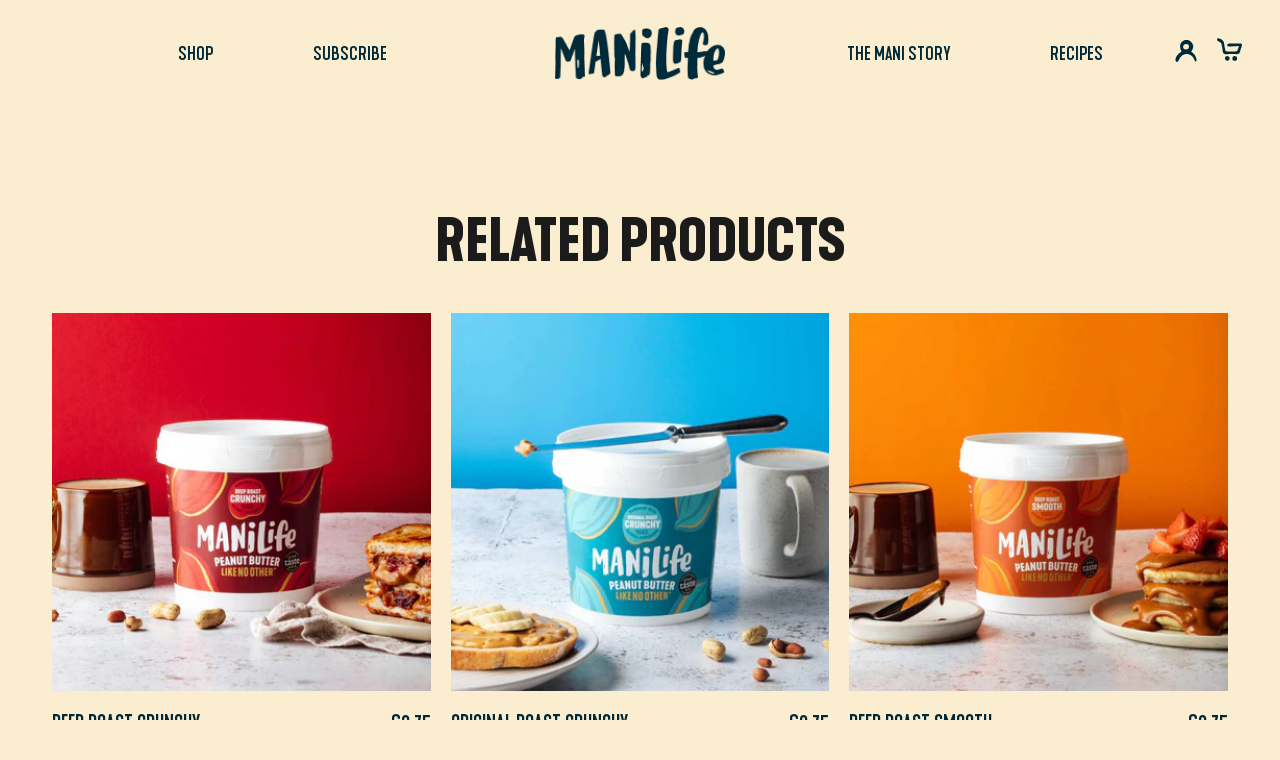

--- FILE ---
content_type: text/html; charset=utf-8
request_url: https://mani-life.com/blogs/faqs/are-your-products-gluten-free
body_size: 35960
content:
<!doctype html>

<html class="no-js" lang="en">
  <head>
    <meta name="google-site-verification" content="WEfbAQm0mtSLja5yQbA_wPbkzQFbHYYdzg9RLOLHBc4" />
    <meta charset="utf-8">
    <meta http-equiv="X-UA-Compatible" content="IE=edge,chrome=1">
    <meta name="viewport" content="width=device-width, initial-scale=1.0, height=device-height, minimum-scale=1.0, maximum-scale=1.0">
    <meta name="theme-color" content="">
    <script src="https://cdn-widgetsrepository.yotpo.com/v1/loader/zIVDe3EdylxrBZFcAY2FYn8gS2DdOC1bDZhihVy9?languageCode=en"  async></script>
    <title>
      Are your products gluten free?
      
      
        &ndash; ManiLife
    </title><meta name="description" content="Yes! All of our products are gluten free. Our peanut butters are made with peanuts and a wee pinch of sea salt. However they are made in a site that handles gluten and other allergens. Whilst our founder Stu’s mother in law is Coeliac and braves it (thus far no problems!) he’s not able to tell her there never will be."><link rel="canonical" href="https://mani-life.com/blogs/faqs/are-your-products-gluten-free"><link rel="shortcut icon" href="//mani-life.com/cdn/shop/files/favicon.static_96x.png?v=1674319863" type="image/png"><meta property="og:type" content="article">
  <meta property="og:title" content="Are your products gluten free?"><meta property="og:description" content="Yes! All of our products are gluten free. Our peanut butters are made with peanuts and a wee pinch of sea salt. However they are made in a site that handles gluten and other allergens. Whilst our founder Stu’s mother in law is Coeliac and braves it (thus far no problems!) he’s not able to tell her there never will be."><meta property="og:url" content="https://mani-life.com/blogs/faqs/are-your-products-gluten-free">
<meta property="og:site_name" content="ManiLife"><meta name="twitter:card" content="summary"><meta name="twitter:title" content="Are your products gluten free?">
  <meta name="twitter:description" content="Yes! All of our products are gluten free. Our peanut butters are made with peanuts and a wee pinch of sea salt. However they are made in a site that handles gluten and other allergens. Whilst our founder Stu’s mother in law is Coeliac and braves it (thus far no problems!) he’s not able to tell her there never will be.">
    <style>
  @font-face {
  font-family: Montserrat;
  font-weight: 500;
  font-style: normal;
  font-display: fallback;
  src: url("//mani-life.com/cdn/fonts/montserrat/montserrat_n5.07ef3781d9c78c8b93c98419da7ad4fbeebb6635.woff2") format("woff2"),
       url("//mani-life.com/cdn/fonts/montserrat/montserrat_n5.adf9b4bd8b0e4f55a0b203cdd84512667e0d5e4d.woff") format("woff");
}

  @font-face {
  font-family: "Nunito Sans";
  font-weight: 400;
  font-style: normal;
  font-display: fallback;
  src: url("//mani-life.com/cdn/fonts/nunito_sans/nunitosans_n4.0276fe080df0ca4e6a22d9cb55aed3ed5ba6b1da.woff2") format("woff2"),
       url("//mani-life.com/cdn/fonts/nunito_sans/nunitosans_n4.b4964bee2f5e7fd9c3826447e73afe2baad607b7.woff") format("woff");
}


  @font-face {
  font-family: "Nunito Sans";
  font-weight: 700;
  font-style: normal;
  font-display: fallback;
  src: url("//mani-life.com/cdn/fonts/nunito_sans/nunitosans_n7.25d963ed46da26098ebeab731e90d8802d989fa5.woff2") format("woff2"),
       url("//mani-life.com/cdn/fonts/nunito_sans/nunitosans_n7.d32e3219b3d2ec82285d3027bd673efc61a996c8.woff") format("woff");
}

  @font-face {
  font-family: "Nunito Sans";
  font-weight: 400;
  font-style: italic;
  font-display: fallback;
  src: url("//mani-life.com/cdn/fonts/nunito_sans/nunitosans_i4.6e408730afac1484cf297c30b0e67c86d17fc586.woff2") format("woff2"),
       url("//mani-life.com/cdn/fonts/nunito_sans/nunitosans_i4.c9b6dcbfa43622b39a5990002775a8381942ae38.woff") format("woff");
}

  @font-face {
  font-family: "Nunito Sans";
  font-weight: 700;
  font-style: italic;
  font-display: fallback;
  src: url("//mani-life.com/cdn/fonts/nunito_sans/nunitosans_i7.8c1124729eec046a321e2424b2acf328c2c12139.woff2") format("woff2"),
       url("//mani-life.com/cdn/fonts/nunito_sans/nunitosans_i7.af4cda04357273e0996d21184432bcb14651a64d.woff") format("woff");
}


  :root {
    --heading-font-family : Montserrat, sans-serif;
    --heading-font-weight : 500;
    --heading-font-style  : normal;

    --text-font-family : "Nunito Sans", sans-serif;
    --text-font-weight : 400;
    --text-font-style  : normal;

    --base-text-font-size   : 14px;
    --default-text-font-size: 14px;--background          : #fbedcf;
    --background-rgb      : 251, 237, 207;
    --light-background    : #fbedcf;
    --light-background-rgb: 251, 237, 207;
    --heading-color       : #002a38;
    --text-color          : #002a38;
    --text-color-rgb      : 0, 42, 56;
    --text-color-light    : #002a38;
    --text-color-light-rgb: 0, 42, 56;
    --link-color          : #002a38;
    --link-color-rgb      : 0, 42, 56;
    --border-color        : #d5d0b8;
    --border-color-rgb    : 213, 208, 184;

    --button-background    : #dc4405;
    --button-background-rgb: 220, 68, 5;
    --button-text-color    : #ffffff;

    --header-background       : #ffffff;
    --header-heading-color    : #002a38;
    --header-light-text-color : #002a38;
    --header-border-color     : #d9dfe1;

    --footer-background    : #002a38;
    --footer-text-color    : #fbedcf;
    --footer-heading-color : #fbedcf;
    --footer-border-color  : #26474f;

    --navigation-background      : #1c1b1b;
    --navigation-background-rgb  : 28, 27, 27;
    --navigation-text-color      : #ffffff;
    --navigation-text-color-light: rgba(255, 255, 255, 0.5);
    --navigation-border-color    : rgba(255, 255, 255, 0.25);

    --newsletter-popup-background     : #1c1b1b;
    --newsletter-popup-text-color     : #ffffff;
    --newsletter-popup-text-color-rgb : 255, 255, 255;

    --secondary-elements-background       : #1c1b1b;
    --secondary-elements-background-rgb   : 28, 27, 27;
    --secondary-elements-text-color       : #ffffff;
    --secondary-elements-text-color-light : rgba(255, 255, 255, 0.5);
    --secondary-elements-border-color     : rgba(255, 255, 255, 0.25);

    --product-sale-price-color    : #7b9f2d;
    --product-sale-price-color-rgb: 123, 159, 45;
    --product-star-rating: #f6a429;

    /* Shopify related variables */
    --payment-terms-background-color: #fbedcf;

    /* Products */

    --horizontal-spacing-four-products-per-row: 60px;
        --horizontal-spacing-two-products-per-row : 60px;

    --vertical-spacing-four-products-per-row: 60px;
        --vertical-spacing-two-products-per-row : 75px;

    /* Animation */
    --drawer-transition-timing: cubic-bezier(0.645, 0.045, 0.355, 1);
    --header-base-height: 80px; /* We set a default for browsers that do not support CSS variables */

    /* Cursors */
    --cursor-zoom-in-svg    : url(//mani-life.com/cdn/shop/t/63/assets/cursor-zoom-in.svg?v=95023851105093087461757409316);
    --cursor-zoom-in-2x-svg : url(//mani-life.com/cdn/shop/t/63/assets/cursor-zoom-in-2x.svg?v=166130939645874814071757409316);
  }
</style>

<script>
  // IE11 does not have support for CSS variables, so we have to polyfill them
  if (!(((window || {}).CSS || {}).supports && window.CSS.supports('(--a: 0)'))) {
    const script = document.createElement('script');
    script.type = 'text/javascript';
    script.src = 'https://cdn.jsdelivr.net/npm/css-vars-ponyfill@2';
    script.onload = function() {
      cssVars({});
    };

    document.getElementsByTagName('head')[0].appendChild(script);
  }
</script>

    <script>window.performance && window.performance.mark && window.performance.mark('shopify.content_for_header.start');</script><meta name="google-site-verification" content="T6qxzCxSY1r8GowB8CjUe4jlTbu43NzCYNfddheoRBk">
<meta name="facebook-domain-verification" content="yt0gvhusto2cet5uk5c7pvrdrtdejk">
<meta id="shopify-digital-wallet" name="shopify-digital-wallet" content="/25510903905/digital_wallets/dialog">
<meta name="shopify-checkout-api-token" content="d77b26ba79b8d53a77bfb8127f895b4d">
<meta id="in-context-paypal-metadata" data-shop-id="25510903905" data-venmo-supported="false" data-environment="production" data-locale="en_US" data-paypal-v4="true" data-currency="GBP">
<link rel="alternate" type="application/atom+xml" title="Feed" href="/blogs/faqs.atom" />
<script async="async" src="/checkouts/internal/preloads.js?locale=en-GB"></script>
<link rel="preconnect" href="https://shop.app" crossorigin="anonymous">
<script async="async" src="https://shop.app/checkouts/internal/preloads.js?locale=en-GB&shop_id=25510903905" crossorigin="anonymous"></script>
<script id="apple-pay-shop-capabilities" type="application/json">{"shopId":25510903905,"countryCode":"GB","currencyCode":"GBP","merchantCapabilities":["supports3DS"],"merchantId":"gid:\/\/shopify\/Shop\/25510903905","merchantName":"ManiLife","requiredBillingContactFields":["postalAddress","email","phone"],"requiredShippingContactFields":["postalAddress","email","phone"],"shippingType":"shipping","supportedNetworks":["visa","maestro","masterCard","amex","discover","elo"],"total":{"type":"pending","label":"ManiLife","amount":"1.00"},"shopifyPaymentsEnabled":true,"supportsSubscriptions":true}</script>
<script id="shopify-features" type="application/json">{"accessToken":"d77b26ba79b8d53a77bfb8127f895b4d","betas":["rich-media-storefront-analytics"],"domain":"mani-life.com","predictiveSearch":true,"shopId":25510903905,"locale":"en"}</script>
<script>var Shopify = Shopify || {};
Shopify.shop = "manilife-ltd.myshopify.com";
Shopify.locale = "en";
Shopify.currency = {"active":"GBP","rate":"1.0"};
Shopify.country = "GB";
Shopify.theme = {"name":"ManiLife - September 2025 (Launch Products)","id":185866092918,"schema_name":"ManiLife","schema_version":"2.0","theme_store_id":null,"role":"main"};
Shopify.theme.handle = "null";
Shopify.theme.style = {"id":null,"handle":null};
Shopify.cdnHost = "mani-life.com/cdn";
Shopify.routes = Shopify.routes || {};
Shopify.routes.root = "/";</script>
<script type="module">!function(o){(o.Shopify=o.Shopify||{}).modules=!0}(window);</script>
<script>!function(o){function n(){var o=[];function n(){o.push(Array.prototype.slice.apply(arguments))}return n.q=o,n}var t=o.Shopify=o.Shopify||{};t.loadFeatures=n(),t.autoloadFeatures=n()}(window);</script>
<script>
  window.ShopifyPay = window.ShopifyPay || {};
  window.ShopifyPay.apiHost = "shop.app\/pay";
  window.ShopifyPay.redirectState = null;
</script>
<script id="shop-js-analytics" type="application/json">{"pageType":"article"}</script>
<script defer="defer" async type="module" src="//mani-life.com/cdn/shopifycloud/shop-js/modules/v2/client.init-shop-cart-sync_WVOgQShq.en.esm.js"></script>
<script defer="defer" async type="module" src="//mani-life.com/cdn/shopifycloud/shop-js/modules/v2/chunk.common_C_13GLB1.esm.js"></script>
<script defer="defer" async type="module" src="//mani-life.com/cdn/shopifycloud/shop-js/modules/v2/chunk.modal_CLfMGd0m.esm.js"></script>
<script type="module">
  await import("//mani-life.com/cdn/shopifycloud/shop-js/modules/v2/client.init-shop-cart-sync_WVOgQShq.en.esm.js");
await import("//mani-life.com/cdn/shopifycloud/shop-js/modules/v2/chunk.common_C_13GLB1.esm.js");
await import("//mani-life.com/cdn/shopifycloud/shop-js/modules/v2/chunk.modal_CLfMGd0m.esm.js");

  window.Shopify.SignInWithShop?.initShopCartSync?.({"fedCMEnabled":true,"windoidEnabled":true});

</script>
<script>
  window.Shopify = window.Shopify || {};
  if (!window.Shopify.featureAssets) window.Shopify.featureAssets = {};
  window.Shopify.featureAssets['shop-js'] = {"shop-cart-sync":["modules/v2/client.shop-cart-sync_DuR37GeY.en.esm.js","modules/v2/chunk.common_C_13GLB1.esm.js","modules/v2/chunk.modal_CLfMGd0m.esm.js"],"init-fed-cm":["modules/v2/client.init-fed-cm_BucUoe6W.en.esm.js","modules/v2/chunk.common_C_13GLB1.esm.js","modules/v2/chunk.modal_CLfMGd0m.esm.js"],"shop-toast-manager":["modules/v2/client.shop-toast-manager_B0JfrpKj.en.esm.js","modules/v2/chunk.common_C_13GLB1.esm.js","modules/v2/chunk.modal_CLfMGd0m.esm.js"],"init-shop-cart-sync":["modules/v2/client.init-shop-cart-sync_WVOgQShq.en.esm.js","modules/v2/chunk.common_C_13GLB1.esm.js","modules/v2/chunk.modal_CLfMGd0m.esm.js"],"shop-button":["modules/v2/client.shop-button_B_U3bv27.en.esm.js","modules/v2/chunk.common_C_13GLB1.esm.js","modules/v2/chunk.modal_CLfMGd0m.esm.js"],"init-windoid":["modules/v2/client.init-windoid_DuP9q_di.en.esm.js","modules/v2/chunk.common_C_13GLB1.esm.js","modules/v2/chunk.modal_CLfMGd0m.esm.js"],"shop-cash-offers":["modules/v2/client.shop-cash-offers_BmULhtno.en.esm.js","modules/v2/chunk.common_C_13GLB1.esm.js","modules/v2/chunk.modal_CLfMGd0m.esm.js"],"pay-button":["modules/v2/client.pay-button_CrPSEbOK.en.esm.js","modules/v2/chunk.common_C_13GLB1.esm.js","modules/v2/chunk.modal_CLfMGd0m.esm.js"],"init-customer-accounts":["modules/v2/client.init-customer-accounts_jNk9cPYQ.en.esm.js","modules/v2/client.shop-login-button_DJ5ldayH.en.esm.js","modules/v2/chunk.common_C_13GLB1.esm.js","modules/v2/chunk.modal_CLfMGd0m.esm.js"],"avatar":["modules/v2/client.avatar_BTnouDA3.en.esm.js"],"checkout-modal":["modules/v2/client.checkout-modal_pBPyh9w8.en.esm.js","modules/v2/chunk.common_C_13GLB1.esm.js","modules/v2/chunk.modal_CLfMGd0m.esm.js"],"init-shop-for-new-customer-accounts":["modules/v2/client.init-shop-for-new-customer-accounts_BUoCy7a5.en.esm.js","modules/v2/client.shop-login-button_DJ5ldayH.en.esm.js","modules/v2/chunk.common_C_13GLB1.esm.js","modules/v2/chunk.modal_CLfMGd0m.esm.js"],"init-customer-accounts-sign-up":["modules/v2/client.init-customer-accounts-sign-up_CnczCz9H.en.esm.js","modules/v2/client.shop-login-button_DJ5ldayH.en.esm.js","modules/v2/chunk.common_C_13GLB1.esm.js","modules/v2/chunk.modal_CLfMGd0m.esm.js"],"init-shop-email-lookup-coordinator":["modules/v2/client.init-shop-email-lookup-coordinator_CzjY5t9o.en.esm.js","modules/v2/chunk.common_C_13GLB1.esm.js","modules/v2/chunk.modal_CLfMGd0m.esm.js"],"shop-follow-button":["modules/v2/client.shop-follow-button_CsYC63q7.en.esm.js","modules/v2/chunk.common_C_13GLB1.esm.js","modules/v2/chunk.modal_CLfMGd0m.esm.js"],"shop-login-button":["modules/v2/client.shop-login-button_DJ5ldayH.en.esm.js","modules/v2/chunk.common_C_13GLB1.esm.js","modules/v2/chunk.modal_CLfMGd0m.esm.js"],"shop-login":["modules/v2/client.shop-login_B9ccPdmx.en.esm.js","modules/v2/chunk.common_C_13GLB1.esm.js","modules/v2/chunk.modal_CLfMGd0m.esm.js"],"lead-capture":["modules/v2/client.lead-capture_D0K_KgYb.en.esm.js","modules/v2/chunk.common_C_13GLB1.esm.js","modules/v2/chunk.modal_CLfMGd0m.esm.js"],"payment-terms":["modules/v2/client.payment-terms_BWmiNN46.en.esm.js","modules/v2/chunk.common_C_13GLB1.esm.js","modules/v2/chunk.modal_CLfMGd0m.esm.js"]};
</script>
<script>(function() {
  var isLoaded = false;
  function asyncLoad() {
    if (isLoaded) return;
    isLoaded = true;
    var urls = ["https:\/\/static.rechargecdn.com\/assets\/js\/widget.min.js?shop=manilife-ltd.myshopify.com","https:\/\/apps.bazaarvoice.com\/deployments\/manilife\/main_site\/staging\/en_GB\/bv.js?shop=manilife-ltd.myshopify.com","https:\/\/dr4qe3ddw9y32.cloudfront.net\/awin-shopify-integration-code.js?aid=44017\u0026s2s=true\u0026v=shopifyApp_3.0.0\u0026ts=1675779183698\u0026shop=manilife-ltd.myshopify.com","https:\/\/cdn.tabarn.app\/cdn\/automatic-discount\/automatic-discount-v2.min.js?shop=manilife-ltd.myshopify.com","https:\/\/cdn.nfcube.com\/instafeed-1c63fda35ca657c81f69243c1e23fad1.js?shop=manilife-ltd.myshopify.com","https:\/\/cdn-bundler.nice-team.net\/app\/js\/bundler.js?shop=manilife-ltd.myshopify.com"];
    for (var i = 0; i < urls.length; i++) {
      var s = document.createElement('script');
      s.type = 'text/javascript';
      s.async = true;
      s.src = urls[i];
      var x = document.getElementsByTagName('script')[0];
      x.parentNode.insertBefore(s, x);
    }
  };
  if(window.attachEvent) {
    window.attachEvent('onload', asyncLoad);
  } else {
    window.addEventListener('load', asyncLoad, false);
  }
})();</script>
<script id="__st">var __st={"a":25510903905,"offset":0,"reqid":"c95fb0ac-c7ce-4138-b0b6-ff0225656251-1769543992","pageurl":"mani-life.com\/blogs\/faqs\/are-your-products-gluten-free","s":"articles-492625985720","u":"d2d4591a2c71","p":"article","rtyp":"article","rid":492625985720};</script>
<script>window.ShopifyPaypalV4VisibilityTracking = true;</script>
<script id="captcha-bootstrap">!function(){'use strict';const t='contact',e='account',n='new_comment',o=[[t,t],['blogs',n],['comments',n],[t,'customer']],c=[[e,'customer_login'],[e,'guest_login'],[e,'recover_customer_password'],[e,'create_customer']],r=t=>t.map((([t,e])=>`form[action*='/${t}']:not([data-nocaptcha='true']) input[name='form_type'][value='${e}']`)).join(','),a=t=>()=>t?[...document.querySelectorAll(t)].map((t=>t.form)):[];function s(){const t=[...o],e=r(t);return a(e)}const i='password',u='form_key',d=['recaptcha-v3-token','g-recaptcha-response','h-captcha-response',i],f=()=>{try{return window.sessionStorage}catch{return}},m='__shopify_v',_=t=>t.elements[u];function p(t,e,n=!1){try{const o=window.sessionStorage,c=JSON.parse(o.getItem(e)),{data:r}=function(t){const{data:e,action:n}=t;return t[m]||n?{data:e,action:n}:{data:t,action:n}}(c);for(const[e,n]of Object.entries(r))t.elements[e]&&(t.elements[e].value=n);n&&o.removeItem(e)}catch(o){console.error('form repopulation failed',{error:o})}}const l='form_type',E='cptcha';function T(t){t.dataset[E]=!0}const w=window,h=w.document,L='Shopify',v='ce_forms',y='captcha';let A=!1;((t,e)=>{const n=(g='f06e6c50-85a8-45c8-87d0-21a2b65856fe',I='https://cdn.shopify.com/shopifycloud/storefront-forms-hcaptcha/ce_storefront_forms_captcha_hcaptcha.v1.5.2.iife.js',D={infoText:'Protected by hCaptcha',privacyText:'Privacy',termsText:'Terms'},(t,e,n)=>{const o=w[L][v],c=o.bindForm;if(c)return c(t,g,e,D).then(n);var r;o.q.push([[t,g,e,D],n]),r=I,A||(h.body.append(Object.assign(h.createElement('script'),{id:'captcha-provider',async:!0,src:r})),A=!0)});var g,I,D;w[L]=w[L]||{},w[L][v]=w[L][v]||{},w[L][v].q=[],w[L][y]=w[L][y]||{},w[L][y].protect=function(t,e){n(t,void 0,e),T(t)},Object.freeze(w[L][y]),function(t,e,n,w,h,L){const[v,y,A,g]=function(t,e,n){const i=e?o:[],u=t?c:[],d=[...i,...u],f=r(d),m=r(i),_=r(d.filter((([t,e])=>n.includes(e))));return[a(f),a(m),a(_),s()]}(w,h,L),I=t=>{const e=t.target;return e instanceof HTMLFormElement?e:e&&e.form},D=t=>v().includes(t);t.addEventListener('submit',(t=>{const e=I(t);if(!e)return;const n=D(e)&&!e.dataset.hcaptchaBound&&!e.dataset.recaptchaBound,o=_(e),c=g().includes(e)&&(!o||!o.value);(n||c)&&t.preventDefault(),c&&!n&&(function(t){try{if(!f())return;!function(t){const e=f();if(!e)return;const n=_(t);if(!n)return;const o=n.value;o&&e.removeItem(o)}(t);const e=Array.from(Array(32),(()=>Math.random().toString(36)[2])).join('');!function(t,e){_(t)||t.append(Object.assign(document.createElement('input'),{type:'hidden',name:u})),t.elements[u].value=e}(t,e),function(t,e){const n=f();if(!n)return;const o=[...t.querySelectorAll(`input[type='${i}']`)].map((({name:t})=>t)),c=[...d,...o],r={};for(const[a,s]of new FormData(t).entries())c.includes(a)||(r[a]=s);n.setItem(e,JSON.stringify({[m]:1,action:t.action,data:r}))}(t,e)}catch(e){console.error('failed to persist form',e)}}(e),e.submit())}));const S=(t,e)=>{t&&!t.dataset[E]&&(n(t,e.some((e=>e===t))),T(t))};for(const o of['focusin','change'])t.addEventListener(o,(t=>{const e=I(t);D(e)&&S(e,y())}));const B=e.get('form_key'),M=e.get(l),P=B&&M;t.addEventListener('DOMContentLoaded',(()=>{const t=y();if(P)for(const e of t)e.elements[l].value===M&&p(e,B);[...new Set([...A(),...v().filter((t=>'true'===t.dataset.shopifyCaptcha))])].forEach((e=>S(e,t)))}))}(h,new URLSearchParams(w.location.search),n,t,e,['guest_login'])})(!0,!1)}();</script>
<script integrity="sha256-4kQ18oKyAcykRKYeNunJcIwy7WH5gtpwJnB7kiuLZ1E=" data-source-attribution="shopify.loadfeatures" defer="defer" src="//mani-life.com/cdn/shopifycloud/storefront/assets/storefront/load_feature-a0a9edcb.js" crossorigin="anonymous"></script>
<script crossorigin="anonymous" defer="defer" src="//mani-life.com/cdn/shopifycloud/storefront/assets/shopify_pay/storefront-65b4c6d7.js?v=20250812"></script>
<script data-source-attribution="shopify.dynamic_checkout.dynamic.init">var Shopify=Shopify||{};Shopify.PaymentButton=Shopify.PaymentButton||{isStorefrontPortableWallets:!0,init:function(){window.Shopify.PaymentButton.init=function(){};var t=document.createElement("script");t.src="https://mani-life.com/cdn/shopifycloud/portable-wallets/latest/portable-wallets.en.js",t.type="module",document.head.appendChild(t)}};
</script>
<script data-source-attribution="shopify.dynamic_checkout.buyer_consent">
  function portableWalletsHideBuyerConsent(e){var t=document.getElementById("shopify-buyer-consent"),n=document.getElementById("shopify-subscription-policy-button");t&&n&&(t.classList.add("hidden"),t.setAttribute("aria-hidden","true"),n.removeEventListener("click",e))}function portableWalletsShowBuyerConsent(e){var t=document.getElementById("shopify-buyer-consent"),n=document.getElementById("shopify-subscription-policy-button");t&&n&&(t.classList.remove("hidden"),t.removeAttribute("aria-hidden"),n.addEventListener("click",e))}window.Shopify?.PaymentButton&&(window.Shopify.PaymentButton.hideBuyerConsent=portableWalletsHideBuyerConsent,window.Shopify.PaymentButton.showBuyerConsent=portableWalletsShowBuyerConsent);
</script>
<script data-source-attribution="shopify.dynamic_checkout.cart.bootstrap">document.addEventListener("DOMContentLoaded",(function(){function t(){return document.querySelector("shopify-accelerated-checkout-cart, shopify-accelerated-checkout")}if(t())Shopify.PaymentButton.init();else{new MutationObserver((function(e,n){t()&&(Shopify.PaymentButton.init(),n.disconnect())})).observe(document.body,{childList:!0,subtree:!0})}}));
</script>
<link id="shopify-accelerated-checkout-styles" rel="stylesheet" media="screen" href="https://mani-life.com/cdn/shopifycloud/portable-wallets/latest/accelerated-checkout-backwards-compat.css" crossorigin="anonymous">
<style id="shopify-accelerated-checkout-cart">
        #shopify-buyer-consent {
  margin-top: 1em;
  display: inline-block;
  width: 100%;
}

#shopify-buyer-consent.hidden {
  display: none;
}

#shopify-subscription-policy-button {
  background: none;
  border: none;
  padding: 0;
  text-decoration: underline;
  font-size: inherit;
  cursor: pointer;
}

#shopify-subscription-policy-button::before {
  box-shadow: none;
}

      </style>

<script>window.performance && window.performance.mark && window.performance.mark('shopify.content_for_header.end');</script>

    <link rel="stylesheet" href="//mani-life.com/cdn/shop/t/63/assets/theme.css?v=82153418888489828621757424174">
    <link rel="stylesheet" href="//mani-life.com/cdn/shop/t/63/assets/theme1.css?v=144620806291145684891757409316">
    <link rel="stylesheet" href="//mani-life.com/cdn/shop/t/63/assets/slick.css?v=108495875461969047991757409316">
    <link rel="stylesheet" href="//mani-life.com/cdn/shop/t/63/assets/aos.css?v=171440860698160758581757409316">
    <script src="//mani-life.com/cdn/shop/t/63/assets/jquery.js?v=125460993922723132401757409316" defer></script>
    <script src="//mani-life.com/cdn/shop/t/63/assets/slick.js?v=66963021476957920951757409316" defer></script>

    <script>// This allows to expose several variables to the global scope, to be used in scripts
      window.theme = {
        pageType: "article",
        moneyFormat: "£{{amount}}",
        moneyWithCurrencyFormat: "£{{amount}} GBP",
        currencyCodeEnabled: false,
        productImageSize: "natural",
        searchMode: "product,article",
        showPageTransition: true,
        showElementStaggering: true,
        showImageZooming: true
      };

      window.routes = {
        rootUrl: "\/",
        rootUrlWithoutSlash:''
        ,
        cartUrl: "\/cart",
        cartAddUrl: "\/cart\/add",
        cartChangeUrl: "\/cart\/change",
        searchUrl: "\/search",
        productRecommendationsUrl: "\/recommendations\/products"
      };

      window.languages = {
        cartAddNote: "Add Order Note",
        cartEditNote: "Edit Order Note",
        productImageLoadingError: "This image could not be loaded. Please try to reload the page.",
        productFormAddToCart:
          "Add to cart"
        ,
        productFormUnavailable: "Unavailable",
        productFormSoldOut: "Sold Out",
        shippingEstimatorOneResult: "1 option available:",
        shippingEstimatorMoreResults: "{{count}} options available:",
        shippingEstimatorNoResults: "No shipping could be found"
      };

      window.lazySizesConfig = {
        loadHidden: false,
        hFac: 0.5,
        expFactor: 2,
        ricTimeout: 150,
        lazyClass: 'Image--lazyLoad',
        loadingClass: 'Image--lazyLoading',
        loadedClass: 'Image--lazyLoaded'
      };

      document.documentElement.className = document.documentElement.className.replace('no-js', 'js');
      document.documentElement.style.setProperty('--window-height', window.innerHeight + 'px');

// We do a quick detection of some features (we could use Modernizr but for so little...)
      (function() {
        document.documentElement.className += (
          (window.CSS && window.CSS.supports('(position: sticky) or (position: -webkit-sticky)'))
            ? ' supports-sticky'
            : ' no-supports-sticky'
        );
        document.documentElement.className += (window.matchMedia('(-moz-touch-enabled: 1), (hover: none)')).matches
          ? ' no-supports-hover'
          : ' supports-hover';
      }());
    </script>

    <script src="//mani-life.com/cdn/shop/t/63/assets/lazysizes.min.js?v=174358363404432586981757409316" async></script><script src="//mani-life.com/cdn/shop/t/63/assets/libs.min.js?v=26178543184394469741757409316" defer></script>
    <script src="//mani-life.com/cdn/shop/t/63/assets/theme.js?v=49285244808940093971757416867" defer></script>
    <script src="//mani-life.com/cdn/shop/t/63/assets/custom.js?v=21075140289189887551757409316" defer></script>
    <script src="//mani-life.com/cdn/shop/t/63/assets/aos.js?v=90494958484447784991757409316" ></script>
    <script src="https://cdnjs.cloudflare.com/ajax/libs/gsap/3.12.5/gsap.min.js" defer></script>
    <script src="https://cdnjs.cloudflare.com/ajax/libs/gsap/3.12.5/ScrollTrigger.min.js" defer></script>
    <script src="https://cdnjs.cloudflare.com/ajax/libs/lottie-web/5.7.14/lottie.min.js"></script>
    <script>
    // Initialize Lottie animations for all drip buttons
    document.addEventListener('DOMContentLoaded', function() {
      // Find all buttons with drip-button class that aren't already wrapped
      const dripButtons = document.querySelectorAll('.drip-button:not(.drip-button-wrapper .drip-button)');
      
      dripButtons.forEach(button => {
        // Create wrapper div
        const wrapper = document.createElement('div');
        wrapper.className = 'drip-button-wrapper';
        
        // Create Lottie container
        const lottieContainer = document.createElement('div');
        lottieContainer.className = 'lottie-animation-2';
        lottieContainer.setAttribute('data-animation-type', 'lottie');
        lottieContainer.setAttribute('data-src', "//mani-life.com/cdn/shop/t/63/assets/button-animation.json?v=29777986404073324781757409316");
        lottieContainer.setAttribute('data-loop', '0');
        lottieContainer.setAttribute('data-direction', '1');
        lottieContainer.setAttribute('data-autoplay', '0');
        lottieContainer.setAttribute('data-renderer', 'svg');
        lottieContainer.setAttribute('data-default-duration', '0.3');
        lottieContainer.setAttribute('data-duration', '0');
        
        // Wrap the button
        button.parentNode.insertBefore(wrapper, button);
        wrapper.appendChild(lottieContainer);
        wrapper.appendChild(button);
        
        // Initialize Lottie animation
        const anim = lottie.loadAnimation({
          container: lottieContainer,
          renderer: 'svg',
          loop: false,
          autoplay: false,
          path: lottieContainer.getAttribute('data-src')
        });
        
        // Play animation on hover
        button.addEventListener('mouseenter', () => {
          anim.setDirection(1);
          anim.play();
        });
        
        // Reverse animation on mouse leave
        button.addEventListener('mouseleave', () => {
          anim.setDirection(-1);
          anim.play();
        });
      });
    });
    </script> 


    <script>
      (function() {
        window.onpageshow = function() {
          if (window.theme.showPageTransition) {
            var pageTransition = document.querySelector('.PageTransition');

            if (pageTransition) {
              pageTransition.style.visibility = 'visible';
              pageTransition.style.opacity = '0';
            }
          }

// When the page is loaded from the cache, we have to reload the cart content
          document.documentElement.dispatchEvent(new CustomEvent('cart:refresh', {bubbles: true}));
        };
      })();
    </script>

    
  <script type="application/ld+json">
  {
    "@context": "http://schema.org",
    "@type": "BlogPosting",
    "mainEntityOfPage": "/blogs/faqs/are-your-products-gluten-free",
    "articleSection": "FAQs",
    "keywords": "faq:Products",
    "headline": "Are your products gluten free?",
    "description": "Yes! All of our products are gluten free. Our peanut butters are made with peanuts and a wee pinch of sea salt. However they are...",
    "dateCreated": "2020-11-09T11:06:14",
    "datePublished": "2020-11-09T11:21:43",
    "dateModified": "2020-11-09T11:21:43",
    "image": {
      "@type": "ImageObject",
      "url": "https://mani-life.com/cdn/shopifycloud/storefront/assets/no-image-2048-a2addb12_1024x.gif",
      "image": "https://mani-life.com/cdn/shopifycloud/storefront/assets/no-image-2048-a2addb12_1024x.gif",
      "name": null,
      "width": "1024",
      "height": "1024"
    },
    "author": {
      "@type": "Person",
      "name": " ",
      "givenName": null,
      "familyName": null
    },
    "publisher": {
      "@type": "Organization",
      "name": "ManiLife"
    },
    "commentCount": 0,
    "comment": []
  }
  </script>



  <script type="application/ld+json">
  {
    "@context": "http://schema.org",
    "@type": "BreadcrumbList",
  "itemListElement": [{
      "@type": "ListItem",
      "position": 1,
      "name": "Home",
      "item": "https://mani-life.com"
    },{
          "@type": "ListItem",
          "position": 2,
          "name": "FAQs",
          "item": "https://mani-life.com/blogs/faqs"
        }, {
          "@type": "ListItem",
          "position": 3,
          "name": "FAQs",
          "item": "https://mani-life.com/blogs/faqs/are-your-products-gluten-free"
        }]
  }
  </script>

  
<script src="https://shopifyorderlimits.s3.amazonaws.com/limits/manilife-ltd.myshopify.com?v=97d&r=20230307103722&shop=manilife-ltd.myshopify.com"></script>


  <!-- Hotjar Tracking Code for https://mani-life.com/ -->
<script>
    (function(h,o,t,j,a,r){
        h.hj=h.hj||function(){(h.hj.q=h.hj.q||[]).push(arguments)};
        h._hjSettings={hjid:3618895,hjsv:6};
        a=o.getElementsByTagName('head')[0];
        r=o.createElement('script');r.async=1;
        r.src=t+h._hjSettings.hjid+j+h._hjSettings.hjsv;
        a.appendChild(r);
    })(window,document,'https://static.hotjar.com/c/hotjar-','.js?sv=');
</script>
<!-- BEGIN app block: shopify://apps/yotpo-product-reviews/blocks/settings/eb7dfd7d-db44-4334-bc49-c893b51b36cf -->


  <script type="text/javascript" src="https://cdn-widgetsrepository.yotpo.com/v1/loader/zIVDe3EdylxrBZFcAY2FYn8gS2DdOC1bDZhihVy9?languageCode=en" async></script>



  
<!-- END app block --><!-- BEGIN app block: shopify://apps/klaviyo-email-marketing-sms/blocks/klaviyo-onsite-embed/2632fe16-c075-4321-a88b-50b567f42507 -->












  <script async src="https://static.klaviyo.com/onsite/js/WEBWYx/klaviyo.js?company_id=WEBWYx"></script>
  <script>!function(){if(!window.klaviyo){window._klOnsite=window._klOnsite||[];try{window.klaviyo=new Proxy({},{get:function(n,i){return"push"===i?function(){var n;(n=window._klOnsite).push.apply(n,arguments)}:function(){for(var n=arguments.length,o=new Array(n),w=0;w<n;w++)o[w]=arguments[w];var t="function"==typeof o[o.length-1]?o.pop():void 0,e=new Promise((function(n){window._klOnsite.push([i].concat(o,[function(i){t&&t(i),n(i)}]))}));return e}}})}catch(n){window.klaviyo=window.klaviyo||[],window.klaviyo.push=function(){var n;(n=window._klOnsite).push.apply(n,arguments)}}}}();</script>

  




  <script>
    window.klaviyoReviewsProductDesignMode = false
  </script>







<!-- END app block --><script src="https://cdn.shopify.com/extensions/019c0057-895d-7ff2-b2c3-37d5559f1468/smile-io-279/assets/smile-loader.js" type="text/javascript" defer="defer"></script>
<meta property="og:image" content="https://cdn.shopify.com/s/files/1/0255/1090/3905/files/MANILIFE_REDESIGN_FINAL_LOGO-02_blue.png?v=1691671266" />
<meta property="og:image:secure_url" content="https://cdn.shopify.com/s/files/1/0255/1090/3905/files/MANILIFE_REDESIGN_FINAL_LOGO-02_blue.png?v=1691671266" />
<meta property="og:image:width" content="4962" />
<meta property="og:image:height" content="2801" />
<link href="https://monorail-edge.shopifysvc.com" rel="dns-prefetch">
<script>(function(){if ("sendBeacon" in navigator && "performance" in window) {try {var session_token_from_headers = performance.getEntriesByType('navigation')[0].serverTiming.find(x => x.name == '_s').description;} catch {var session_token_from_headers = undefined;}var session_cookie_matches = document.cookie.match(/_shopify_s=([^;]*)/);var session_token_from_cookie = session_cookie_matches && session_cookie_matches.length === 2 ? session_cookie_matches[1] : "";var session_token = session_token_from_headers || session_token_from_cookie || "";function handle_abandonment_event(e) {var entries = performance.getEntries().filter(function(entry) {return /monorail-edge.shopifysvc.com/.test(entry.name);});if (!window.abandonment_tracked && entries.length === 0) {window.abandonment_tracked = true;var currentMs = Date.now();var navigation_start = performance.timing.navigationStart;var payload = {shop_id: 25510903905,url: window.location.href,navigation_start,duration: currentMs - navigation_start,session_token,page_type: "article"};window.navigator.sendBeacon("https://monorail-edge.shopifysvc.com/v1/produce", JSON.stringify({schema_id: "online_store_buyer_site_abandonment/1.1",payload: payload,metadata: {event_created_at_ms: currentMs,event_sent_at_ms: currentMs}}));}}window.addEventListener('pagehide', handle_abandonment_event);}}());</script>
<script id="web-pixels-manager-setup">(function e(e,d,r,n,o){if(void 0===o&&(o={}),!Boolean(null===(a=null===(i=window.Shopify)||void 0===i?void 0:i.analytics)||void 0===a?void 0:a.replayQueue)){var i,a;window.Shopify=window.Shopify||{};var t=window.Shopify;t.analytics=t.analytics||{};var s=t.analytics;s.replayQueue=[],s.publish=function(e,d,r){return s.replayQueue.push([e,d,r]),!0};try{self.performance.mark("wpm:start")}catch(e){}var l=function(){var e={modern:/Edge?\/(1{2}[4-9]|1[2-9]\d|[2-9]\d{2}|\d{4,})\.\d+(\.\d+|)|Firefox\/(1{2}[4-9]|1[2-9]\d|[2-9]\d{2}|\d{4,})\.\d+(\.\d+|)|Chrom(ium|e)\/(9{2}|\d{3,})\.\d+(\.\d+|)|(Maci|X1{2}).+ Version\/(15\.\d+|(1[6-9]|[2-9]\d|\d{3,})\.\d+)([,.]\d+|)( \(\w+\)|)( Mobile\/\w+|) Safari\/|Chrome.+OPR\/(9{2}|\d{3,})\.\d+\.\d+|(CPU[ +]OS|iPhone[ +]OS|CPU[ +]iPhone|CPU IPhone OS|CPU iPad OS)[ +]+(15[._]\d+|(1[6-9]|[2-9]\d|\d{3,})[._]\d+)([._]\d+|)|Android:?[ /-](13[3-9]|1[4-9]\d|[2-9]\d{2}|\d{4,})(\.\d+|)(\.\d+|)|Android.+Firefox\/(13[5-9]|1[4-9]\d|[2-9]\d{2}|\d{4,})\.\d+(\.\d+|)|Android.+Chrom(ium|e)\/(13[3-9]|1[4-9]\d|[2-9]\d{2}|\d{4,})\.\d+(\.\d+|)|SamsungBrowser\/([2-9]\d|\d{3,})\.\d+/,legacy:/Edge?\/(1[6-9]|[2-9]\d|\d{3,})\.\d+(\.\d+|)|Firefox\/(5[4-9]|[6-9]\d|\d{3,})\.\d+(\.\d+|)|Chrom(ium|e)\/(5[1-9]|[6-9]\d|\d{3,})\.\d+(\.\d+|)([\d.]+$|.*Safari\/(?![\d.]+ Edge\/[\d.]+$))|(Maci|X1{2}).+ Version\/(10\.\d+|(1[1-9]|[2-9]\d|\d{3,})\.\d+)([,.]\d+|)( \(\w+\)|)( Mobile\/\w+|) Safari\/|Chrome.+OPR\/(3[89]|[4-9]\d|\d{3,})\.\d+\.\d+|(CPU[ +]OS|iPhone[ +]OS|CPU[ +]iPhone|CPU IPhone OS|CPU iPad OS)[ +]+(10[._]\d+|(1[1-9]|[2-9]\d|\d{3,})[._]\d+)([._]\d+|)|Android:?[ /-](13[3-9]|1[4-9]\d|[2-9]\d{2}|\d{4,})(\.\d+|)(\.\d+|)|Mobile Safari.+OPR\/([89]\d|\d{3,})\.\d+\.\d+|Android.+Firefox\/(13[5-9]|1[4-9]\d|[2-9]\d{2}|\d{4,})\.\d+(\.\d+|)|Android.+Chrom(ium|e)\/(13[3-9]|1[4-9]\d|[2-9]\d{2}|\d{4,})\.\d+(\.\d+|)|Android.+(UC? ?Browser|UCWEB|U3)[ /]?(15\.([5-9]|\d{2,})|(1[6-9]|[2-9]\d|\d{3,})\.\d+)\.\d+|SamsungBrowser\/(5\.\d+|([6-9]|\d{2,})\.\d+)|Android.+MQ{2}Browser\/(14(\.(9|\d{2,})|)|(1[5-9]|[2-9]\d|\d{3,})(\.\d+|))(\.\d+|)|K[Aa][Ii]OS\/(3\.\d+|([4-9]|\d{2,})\.\d+)(\.\d+|)/},d=e.modern,r=e.legacy,n=navigator.userAgent;return n.match(d)?"modern":n.match(r)?"legacy":"unknown"}(),u="modern"===l?"modern":"legacy",c=(null!=n?n:{modern:"",legacy:""})[u],f=function(e){return[e.baseUrl,"/wpm","/b",e.hashVersion,"modern"===e.buildTarget?"m":"l",".js"].join("")}({baseUrl:d,hashVersion:r,buildTarget:u}),m=function(e){var d=e.version,r=e.bundleTarget,n=e.surface,o=e.pageUrl,i=e.monorailEndpoint;return{emit:function(e){var a=e.status,t=e.errorMsg,s=(new Date).getTime(),l=JSON.stringify({metadata:{event_sent_at_ms:s},events:[{schema_id:"web_pixels_manager_load/3.1",payload:{version:d,bundle_target:r,page_url:o,status:a,surface:n,error_msg:t},metadata:{event_created_at_ms:s}}]});if(!i)return console&&console.warn&&console.warn("[Web Pixels Manager] No Monorail endpoint provided, skipping logging."),!1;try{return self.navigator.sendBeacon.bind(self.navigator)(i,l)}catch(e){}var u=new XMLHttpRequest;try{return u.open("POST",i,!0),u.setRequestHeader("Content-Type","text/plain"),u.send(l),!0}catch(e){return console&&console.warn&&console.warn("[Web Pixels Manager] Got an unhandled error while logging to Monorail."),!1}}}}({version:r,bundleTarget:l,surface:e.surface,pageUrl:self.location.href,monorailEndpoint:e.monorailEndpoint});try{o.browserTarget=l,function(e){var d=e.src,r=e.async,n=void 0===r||r,o=e.onload,i=e.onerror,a=e.sri,t=e.scriptDataAttributes,s=void 0===t?{}:t,l=document.createElement("script"),u=document.querySelector("head"),c=document.querySelector("body");if(l.async=n,l.src=d,a&&(l.integrity=a,l.crossOrigin="anonymous"),s)for(var f in s)if(Object.prototype.hasOwnProperty.call(s,f))try{l.dataset[f]=s[f]}catch(e){}if(o&&l.addEventListener("load",o),i&&l.addEventListener("error",i),u)u.appendChild(l);else{if(!c)throw new Error("Did not find a head or body element to append the script");c.appendChild(l)}}({src:f,async:!0,onload:function(){if(!function(){var e,d;return Boolean(null===(d=null===(e=window.Shopify)||void 0===e?void 0:e.analytics)||void 0===d?void 0:d.initialized)}()){var d=window.webPixelsManager.init(e)||void 0;if(d){var r=window.Shopify.analytics;r.replayQueue.forEach((function(e){var r=e[0],n=e[1],o=e[2];d.publishCustomEvent(r,n,o)})),r.replayQueue=[],r.publish=d.publishCustomEvent,r.visitor=d.visitor,r.initialized=!0}}},onerror:function(){return m.emit({status:"failed",errorMsg:"".concat(f," has failed to load")})},sri:function(e){var d=/^sha384-[A-Za-z0-9+/=]+$/;return"string"==typeof e&&d.test(e)}(c)?c:"",scriptDataAttributes:o}),m.emit({status:"loading"})}catch(e){m.emit({status:"failed",errorMsg:(null==e?void 0:e.message)||"Unknown error"})}}})({shopId: 25510903905,storefrontBaseUrl: "https://mani-life.com",extensionsBaseUrl: "https://extensions.shopifycdn.com/cdn/shopifycloud/web-pixels-manager",monorailEndpoint: "https://monorail-edge.shopifysvc.com/unstable/produce_batch",surface: "storefront-renderer",enabledBetaFlags: ["2dca8a86"],webPixelsConfigList: [{"id":"3027566966","configuration":"{\"accountID\":\"WEBWYx\",\"webPixelConfig\":\"eyJlbmFibGVBZGRlZFRvQ2FydEV2ZW50cyI6IHRydWV9\"}","eventPayloadVersion":"v1","runtimeContext":"STRICT","scriptVersion":"524f6c1ee37bacdca7657a665bdca589","type":"APP","apiClientId":123074,"privacyPurposes":["ANALYTICS","MARKETING"],"dataSharingAdjustments":{"protectedCustomerApprovalScopes":["read_customer_address","read_customer_email","read_customer_name","read_customer_personal_data","read_customer_phone"]}},{"id":"1959166326","configuration":"{\"config\":\"{\\\"google_tag_ids\\\":[\\\"G-B4B0K8NXNJ\\\"],\\\"target_country\\\":\\\"GB\\\",\\\"gtag_events\\\":[{\\\"type\\\":\\\"begin_checkout\\\",\\\"action_label\\\":\\\"G-B4B0K8NXNJ\\\"},{\\\"type\\\":\\\"search\\\",\\\"action_label\\\":\\\"G-B4B0K8NXNJ\\\"},{\\\"type\\\":\\\"view_item\\\",\\\"action_label\\\":\\\"G-B4B0K8NXNJ\\\"},{\\\"type\\\":\\\"purchase\\\",\\\"action_label\\\":\\\"G-B4B0K8NXNJ\\\"},{\\\"type\\\":\\\"page_view\\\",\\\"action_label\\\":\\\"G-B4B0K8NXNJ\\\"},{\\\"type\\\":\\\"add_payment_info\\\",\\\"action_label\\\":\\\"G-B4B0K8NXNJ\\\"},{\\\"type\\\":\\\"add_to_cart\\\",\\\"action_label\\\":\\\"G-B4B0K8NXNJ\\\"}],\\\"enable_monitoring_mode\\\":false}\"}","eventPayloadVersion":"v1","runtimeContext":"OPEN","scriptVersion":"b2a88bafab3e21179ed38636efcd8a93","type":"APP","apiClientId":1780363,"privacyPurposes":[],"dataSharingAdjustments":{"protectedCustomerApprovalScopes":["read_customer_address","read_customer_email","read_customer_name","read_customer_personal_data","read_customer_phone"]}},{"id":"404226271","configuration":"{\"pixelCode\":\"CG3HCUJC77UB1VM5UTN0\"}","eventPayloadVersion":"v1","runtimeContext":"STRICT","scriptVersion":"22e92c2ad45662f435e4801458fb78cc","type":"APP","apiClientId":4383523,"privacyPurposes":["ANALYTICS","MARKETING","SALE_OF_DATA"],"dataSharingAdjustments":{"protectedCustomerApprovalScopes":["read_customer_address","read_customer_email","read_customer_name","read_customer_personal_data","read_customer_phone"]}},{"id":"231899359","configuration":"{\"pixel_id\":\"1742360202573500\",\"pixel_type\":\"facebook_pixel\",\"metaapp_system_user_token\":\"-\"}","eventPayloadVersion":"v1","runtimeContext":"OPEN","scriptVersion":"ca16bc87fe92b6042fbaa3acc2fbdaa6","type":"APP","apiClientId":2329312,"privacyPurposes":["ANALYTICS","MARKETING","SALE_OF_DATA"],"dataSharingAdjustments":{"protectedCustomerApprovalScopes":["read_customer_address","read_customer_email","read_customer_name","read_customer_personal_data","read_customer_phone"]}},{"id":"76382431","configuration":"{\"tagID\":\"2613868887783\"}","eventPayloadVersion":"v1","runtimeContext":"STRICT","scriptVersion":"18031546ee651571ed29edbe71a3550b","type":"APP","apiClientId":3009811,"privacyPurposes":["ANALYTICS","MARKETING","SALE_OF_DATA"],"dataSharingAdjustments":{"protectedCustomerApprovalScopes":["read_customer_address","read_customer_email","read_customer_name","read_customer_personal_data","read_customer_phone"]}},{"id":"160006518","eventPayloadVersion":"v1","runtimeContext":"LAX","scriptVersion":"1","type":"CUSTOM","privacyPurposes":["MARKETING"],"name":"Meta pixel (migrated)"},{"id":"183959926","eventPayloadVersion":"v1","runtimeContext":"LAX","scriptVersion":"1","type":"CUSTOM","privacyPurposes":["ANALYTICS"],"name":"Google Analytics tag (migrated)"},{"id":"shopify-app-pixel","configuration":"{}","eventPayloadVersion":"v1","runtimeContext":"STRICT","scriptVersion":"0450","apiClientId":"shopify-pixel","type":"APP","privacyPurposes":["ANALYTICS","MARKETING"]},{"id":"shopify-custom-pixel","eventPayloadVersion":"v1","runtimeContext":"LAX","scriptVersion":"0450","apiClientId":"shopify-pixel","type":"CUSTOM","privacyPurposes":["ANALYTICS","MARKETING"]}],isMerchantRequest: false,initData: {"shop":{"name":"ManiLife","paymentSettings":{"currencyCode":"GBP"},"myshopifyDomain":"manilife-ltd.myshopify.com","countryCode":"GB","storefrontUrl":"https:\/\/mani-life.com"},"customer":null,"cart":null,"checkout":null,"productVariants":[],"purchasingCompany":null},},"https://mani-life.com/cdn","fcfee988w5aeb613cpc8e4bc33m6693e112",{"modern":"","legacy":""},{"shopId":"25510903905","storefrontBaseUrl":"https:\/\/mani-life.com","extensionBaseUrl":"https:\/\/extensions.shopifycdn.com\/cdn\/shopifycloud\/web-pixels-manager","surface":"storefront-renderer","enabledBetaFlags":"[\"2dca8a86\"]","isMerchantRequest":"false","hashVersion":"fcfee988w5aeb613cpc8e4bc33m6693e112","publish":"custom","events":"[[\"page_viewed\",{}]]"});</script><script>
  window.ShopifyAnalytics = window.ShopifyAnalytics || {};
  window.ShopifyAnalytics.meta = window.ShopifyAnalytics.meta || {};
  window.ShopifyAnalytics.meta.currency = 'GBP';
  var meta = {"page":{"pageType":"article","resourceType":"article","resourceId":492625985720,"requestId":"c95fb0ac-c7ce-4138-b0b6-ff0225656251-1769543992"}};
  for (var attr in meta) {
    window.ShopifyAnalytics.meta[attr] = meta[attr];
  }
</script>
<script class="analytics">
  (function () {
    var customDocumentWrite = function(content) {
      var jquery = null;

      if (window.jQuery) {
        jquery = window.jQuery;
      } else if (window.Checkout && window.Checkout.$) {
        jquery = window.Checkout.$;
      }

      if (jquery) {
        jquery('body').append(content);
      }
    };

    var hasLoggedConversion = function(token) {
      if (token) {
        return document.cookie.indexOf('loggedConversion=' + token) !== -1;
      }
      return false;
    }

    var setCookieIfConversion = function(token) {
      if (token) {
        var twoMonthsFromNow = new Date(Date.now());
        twoMonthsFromNow.setMonth(twoMonthsFromNow.getMonth() + 2);

        document.cookie = 'loggedConversion=' + token + '; expires=' + twoMonthsFromNow;
      }
    }

    var trekkie = window.ShopifyAnalytics.lib = window.trekkie = window.trekkie || [];
    if (trekkie.integrations) {
      return;
    }
    trekkie.methods = [
      'identify',
      'page',
      'ready',
      'track',
      'trackForm',
      'trackLink'
    ];
    trekkie.factory = function(method) {
      return function() {
        var args = Array.prototype.slice.call(arguments);
        args.unshift(method);
        trekkie.push(args);
        return trekkie;
      };
    };
    for (var i = 0; i < trekkie.methods.length; i++) {
      var key = trekkie.methods[i];
      trekkie[key] = trekkie.factory(key);
    }
    trekkie.load = function(config) {
      trekkie.config = config || {};
      trekkie.config.initialDocumentCookie = document.cookie;
      var first = document.getElementsByTagName('script')[0];
      var script = document.createElement('script');
      script.type = 'text/javascript';
      script.onerror = function(e) {
        var scriptFallback = document.createElement('script');
        scriptFallback.type = 'text/javascript';
        scriptFallback.onerror = function(error) {
                var Monorail = {
      produce: function produce(monorailDomain, schemaId, payload) {
        var currentMs = new Date().getTime();
        var event = {
          schema_id: schemaId,
          payload: payload,
          metadata: {
            event_created_at_ms: currentMs,
            event_sent_at_ms: currentMs
          }
        };
        return Monorail.sendRequest("https://" + monorailDomain + "/v1/produce", JSON.stringify(event));
      },
      sendRequest: function sendRequest(endpointUrl, payload) {
        // Try the sendBeacon API
        if (window && window.navigator && typeof window.navigator.sendBeacon === 'function' && typeof window.Blob === 'function' && !Monorail.isIos12()) {
          var blobData = new window.Blob([payload], {
            type: 'text/plain'
          });

          if (window.navigator.sendBeacon(endpointUrl, blobData)) {
            return true;
          } // sendBeacon was not successful

        } // XHR beacon

        var xhr = new XMLHttpRequest();

        try {
          xhr.open('POST', endpointUrl);
          xhr.setRequestHeader('Content-Type', 'text/plain');
          xhr.send(payload);
        } catch (e) {
          console.log(e);
        }

        return false;
      },
      isIos12: function isIos12() {
        return window.navigator.userAgent.lastIndexOf('iPhone; CPU iPhone OS 12_') !== -1 || window.navigator.userAgent.lastIndexOf('iPad; CPU OS 12_') !== -1;
      }
    };
    Monorail.produce('monorail-edge.shopifysvc.com',
      'trekkie_storefront_load_errors/1.1',
      {shop_id: 25510903905,
      theme_id: 185866092918,
      app_name: "storefront",
      context_url: window.location.href,
      source_url: "//mani-life.com/cdn/s/trekkie.storefront.a804e9514e4efded663580eddd6991fcc12b5451.min.js"});

        };
        scriptFallback.async = true;
        scriptFallback.src = '//mani-life.com/cdn/s/trekkie.storefront.a804e9514e4efded663580eddd6991fcc12b5451.min.js';
        first.parentNode.insertBefore(scriptFallback, first);
      };
      script.async = true;
      script.src = '//mani-life.com/cdn/s/trekkie.storefront.a804e9514e4efded663580eddd6991fcc12b5451.min.js';
      first.parentNode.insertBefore(script, first);
    };
    trekkie.load(
      {"Trekkie":{"appName":"storefront","development":false,"defaultAttributes":{"shopId":25510903905,"isMerchantRequest":null,"themeId":185866092918,"themeCityHash":"6483459723296245347","contentLanguage":"en","currency":"GBP","eventMetadataId":"94d529dd-62f7-4504-8a1d-e8bceff616a9"},"isServerSideCookieWritingEnabled":true,"monorailRegion":"shop_domain","enabledBetaFlags":["65f19447"]},"Session Attribution":{},"S2S":{"facebookCapiEnabled":true,"source":"trekkie-storefront-renderer","apiClientId":580111}}
    );

    var loaded = false;
    trekkie.ready(function() {
      if (loaded) return;
      loaded = true;

      window.ShopifyAnalytics.lib = window.trekkie;

      var originalDocumentWrite = document.write;
      document.write = customDocumentWrite;
      try { window.ShopifyAnalytics.merchantGoogleAnalytics.call(this); } catch(error) {};
      document.write = originalDocumentWrite;

      window.ShopifyAnalytics.lib.page(null,{"pageType":"article","resourceType":"article","resourceId":492625985720,"requestId":"c95fb0ac-c7ce-4138-b0b6-ff0225656251-1769543992","shopifyEmitted":true});

      var match = window.location.pathname.match(/checkouts\/(.+)\/(thank_you|post_purchase)/)
      var token = match? match[1]: undefined;
      if (!hasLoggedConversion(token)) {
        setCookieIfConversion(token);
        
      }
    });


        var eventsListenerScript = document.createElement('script');
        eventsListenerScript.async = true;
        eventsListenerScript.src = "//mani-life.com/cdn/shopifycloud/storefront/assets/shop_events_listener-3da45d37.js";
        document.getElementsByTagName('head')[0].appendChild(eventsListenerScript);

})();</script>
  <script>
  if (!window.ga || (window.ga && typeof window.ga !== 'function')) {
    window.ga = function ga() {
      (window.ga.q = window.ga.q || []).push(arguments);
      if (window.Shopify && window.Shopify.analytics && typeof window.Shopify.analytics.publish === 'function') {
        window.Shopify.analytics.publish("ga_stub_called", {}, {sendTo: "google_osp_migration"});
      }
      console.error("Shopify's Google Analytics stub called with:", Array.from(arguments), "\nSee https://help.shopify.com/manual/promoting-marketing/pixels/pixel-migration#google for more information.");
    };
    if (window.Shopify && window.Shopify.analytics && typeof window.Shopify.analytics.publish === 'function') {
      window.Shopify.analytics.publish("ga_stub_initialized", {}, {sendTo: "google_osp_migration"});
    }
  }
</script>
<script
  defer
  src="https://mani-life.com/cdn/shopifycloud/perf-kit/shopify-perf-kit-3.0.4.min.js"
  data-application="storefront-renderer"
  data-shop-id="25510903905"
  data-render-region="gcp-us-east1"
  data-page-type="article"
  data-theme-instance-id="185866092918"
  data-theme-name="ManiLife"
  data-theme-version="2.0"
  data-monorail-region="shop_domain"
  data-resource-timing-sampling-rate="10"
  data-shs="true"
  data-shs-beacon="true"
  data-shs-export-with-fetch="true"
  data-shs-logs-sample-rate="1"
  data-shs-beacon-endpoint="https://mani-life.com/api/collect"
></script>
</head><body class="features--heading-small features--heading-uppercase features--show-page-transition features--show-button-transition features--show-image-zooming features--show-element-staggering  template-article"><svg class="u-visually-hidden">
      <linearGradient id="rating-star-gradient-half">
        <stop offset="50%" stop-color="var(--product-star-rating)"/>
        <stop offset="50%" stop-color="var(--text-color-light)"/>
      </linearGradient>
    </svg>

    <a class="PageSkipLink u-visually-hidden" href="#main">Skip to content</a>
    <span class="LoadingBar"></span>
    <div class="PageOverlay"></div><div class="PageTransition"></div><div id="shopify-section-popup" class="shopify-section"></div>
    <div id="shopify-section-sidebar-menu" class="shopify-section"><section
  id="sidebar-menu"
  class="SidebarMenu Drawer Drawer--small Drawer--fromLeft"
  aria-hidden="true"
  data-section-id="sidebar-menu"
  data-section-type="sidebar-menu">
  <header class="Drawer__Header" data-drawer-animated-left>
    <button
      class="Drawer__Close Icon-Wrapper--clickable"
      data-action="close-drawer"
      data-drawer-id="sidebar-menu"
      aria-label="Close navigation"><svg xmlns="http://www.w3.org/2000/svg" version="1.2" viewBox="0 0 24 19" width="24" height="19">
    <title>Group 365</title>
    <defs>
      <image width="22" height="16" id="img1" href="[data-uri]"/>
    </defs>
    <style>
    </style>
    <use id="Background" href="#img1" x="1" y="1"/>
  </svg></button>
    <div class="sidebar-menu-logo"><a href="/" class="Header__LogoLink"><img
        class="Header__LogoImage Header__LogoImage--primary"
        src="//mani-life.com/cdn/shop/files/Group_276_2x_95a68e50-cf75-4902-9d13-432730e20bf9_small.png?v=1671513721"
        srcset="//mani-life.com/cdn/shop/files/Group_276_2x_95a68e50-cf75-4902-9d13-432730e20bf9_small.png?v=1671513721 1x, //mani-life.com/cdn/shop/files/Group_276_2x_95a68e50-cf75-4902-9d13-432730e20bf9.png?v=1671513721 2x"
        width="364"
        height="113"
        alt="ManiLife"></a></div>
    <div class="acc-cart-sidebar"><nav class="Header__SecondaryNav">
          <ul class="HorizontalList HorizontalList--spacingLoose"><li class="HorizontalList__Item header-acc">
                <a href="/account" class="Heading Link Link--primary Text--subdued u-h8">
                  <svg viewBox="0 0 21.46 22.295">
  <g id="Group_93" data-name="Group 93" transform="translate(0 0)">
    <g id="Group_92" data-name="Group 92" transform="translate(0 0)" clip-path="url(#clip-path)">
      <path id="Path_94" data-name="Path 94" d="M15.981,11.82a11.962,11.962,0,0,1,5.448,7.953c.163.768-.352,1.677-.556,2.521-.562-.668-1.407-1.251-1.641-2.018C17.624,14.99,11.607,12.445,7.021,15.5a12.1,12.1,0,0,0-3.55,4.74C2.848,21.5,2.294,22.656.917,22.086.323,21.841-.14,20.216.039,19.364c.738-3.5,3.209-5.766,6.089-7.63C3.866,6.991,4.325,3.406,7.458,1.17a6.632,6.632,0,0,1,8.365.7c2.843,2.723,2.95,5.784.158,9.953M10.411,9.565c2.307.015,3.242-.934,3.293-2.714A2.458,2.458,0,0,0,11.232,4.09C9.438,3.9,7.681,5.319,7.813,6.839a2.737,2.737,0,0,0,2.6,2.726" transform="translate(0 0)" fill="#002a3a"/>
    </g>
  </g>
</svg>
                </a>
              </li><li class="HorizontalList__Item header-cart">
              <a
                href="/cart"
                class="Heading u-h6"
                data-action="open-drawer"data-drawer-id="sidebar-cart"aria-label="Open cart">
                <svg viewBox="0 0 27.735 25.064">
  <g id="Group_91" data-name="Group 91" transform="translate(0 0)">
    <g id="Group_90" data-name="Group 90" transform="translate(0 0)" clip-path="url(#clip-path)">
      <path id="Path_91" data-name="Path 91" d="M24.3,8.682c-2.912.16-5.857.344-8.805.47a12.2,12.2,0,0,1-3.148-.14,1.818,1.818,0,0,1-1.162-1.289,2.04,2.04,0,0,1,1.025-1.477,5.032,5.032,0,0,1,2.116-.319c3.582-.092,7.167-.214,10.749-.174a3.392,3.392,0,0,1,2.515.98c.372.576-.047,1.76-.3,2.623-.483,1.637-1.364,3.2-1.6,4.858-.386,2.75-1.661,3.649-4.447,3.472a82.428,82.428,0,0,0-10.761.1c-2.49.168-3.845-.837-4.126-3.371a53.4,53.4,0,0,0-1.4-8.045C4.7,5.419,3.509,4.606,2.575,3.986,1.384,3.2-.661,2.754.21.947,1.06-.815,2.77.313,4.074.9a6.471,6.471,0,0,1,3.9,5.6,68.414,68.414,0,0,0,1.248,7.069,1.947,1.947,0,0,0,1.5,1.035c3.462.094,6.93.109,10.39,0A2.347,2.347,0,0,0,22.8,13.4a44.494,44.494,0,0,0,1.5-4.714" transform="translate(0 0)" fill="#002a3a"/>
      <path id="Path_92" data-name="Path 92" d="M20.99,27.043a2.435,2.435,0,0,1,2.619-2.607A2.649,2.649,0,0,1,26.376,27.2a2.474,2.474,0,0,1-2.8,2.449,2.362,2.362,0,0,1-2.583-2.6" transform="translate(-3.964 -4.614)" fill="#002a3a"/>
      <path id="Path_93" data-name="Path 93" d="M13.229,24.483c1.91.046,2.926,1.085,2.873,2.653a2.715,2.715,0,0,1-2.789,2.549,2.739,2.739,0,0,1-2.462-2.867,2.267,2.267,0,0,1,2.378-2.335" transform="translate(-2.049 -4.623)" fill="#002a3a"/>
    </g>
  </g>
</svg>
                <span class="Header__CartCount">0</span>
              </a>
            </li>
          </ul>
        </nav></div>
  </header>

  <div class="Drawer__Content">
    <div
      class="Drawer__Main"
      data-drawer-animated-left
      data-scrollable>
      <div class="Drawer__Container">
        <nav class="SidebarMenu__Nav SidebarMenu__Nav--primary" aria-label="Sidebar navigation"><div class="Collapsible"><a href="/collections/shop-all" class="Collapsible__Button Heading Link Link--primary u-h6">Shop</a></div><div class="Collapsible"><a href="/pages/subscribe-save" class="Collapsible__Button Heading Link Link--primary u-h6">Subscribe</a></div><div class="Collapsible"><a href="/pages/the-mani-story" class="Collapsible__Button Heading Link Link--primary u-h6">The Mani Story</a></div><div class="Collapsible"><a href="/blogs/recipes" class="Collapsible__Button Heading Link Link--primary u-h6">Recipes</a></div></nav>
      </div>
    </div><aside class="Drawer__Footer" data-drawer-animated-bottom><ul class="SidebarMenu__Social HorizontalList HorizontalList--spacingFill">
    <li class="HorizontalList__Item">
      <a
        href="https://www.facebook.com/manilifepeanutbutter/"
        class="Link Link--primary"
        target="_blank"
        rel="noopener"
        aria-label="Facebook">
        <span class="Icon-Wrapper--clickable"><svg class="Icon Icon--facebook " viewBox="0 0 9 17">
      <path d="M5.842 17V9.246h2.653l.398-3.023h-3.05v-1.93c0-.874.246-1.47 1.526-1.47H9V.118C8.718.082 7.75 0 6.623 0 4.27 0 2.66 1.408 2.66 3.994v2.23H0v3.022h2.66V17h3.182z"></path>
    </svg></span>
      </a>
    </li>

    
<li class="HorizontalList__Item">
      <a
        href="https://www.instagram.com/manilife_/"
        class="Link Link--primary"
        target="_blank"
        rel="noopener"
        aria-label="Instagram">
        <span class="Icon-Wrapper--clickable"><svg class="Icon Icon--instagram " role="presentation" viewBox="0 0 32 32">
        <path d="M15.994 2.886c4.273 0 4.775.019 6.464.095 1.562.07 2.406.33 2.971.552.749.292 1.283.635 1.841 1.194s.908 1.092 1.194 1.841c.216.565.483 1.41.552 2.971.076 1.689.095 2.19.095 6.464s-.019 4.775-.095 6.464c-.07 1.562-.33 2.406-.552 2.971-.292.749-.635 1.283-1.194 1.841s-1.092.908-1.841 1.194c-.565.216-1.41.483-2.971.552-1.689.076-2.19.095-6.464.095s-4.775-.019-6.464-.095c-1.562-.07-2.406-.33-2.971-.552-.749-.292-1.283-.635-1.841-1.194s-.908-1.092-1.194-1.841c-.216-.565-.483-1.41-.552-2.971-.076-1.689-.095-2.19-.095-6.464s.019-4.775.095-6.464c.07-1.562.33-2.406.552-2.971.292-.749.635-1.283 1.194-1.841s1.092-.908 1.841-1.194c.565-.216 1.41-.483 2.971-.552 1.689-.083 2.19-.095 6.464-.095zm0-2.883c-4.343 0-4.889.019-6.597.095-1.702.076-2.864.349-3.879.743-1.054.406-1.943.959-2.832 1.848S1.251 4.473.838 5.521C.444 6.537.171 7.699.095 9.407.019 11.109 0 11.655 0 15.997s.019 4.889.095 6.597c.076 1.702.349 2.864.743 3.886.406 1.054.959 1.943 1.848 2.832s1.784 1.435 2.832 1.848c1.016.394 2.178.667 3.886.743s2.248.095 6.597.095 4.889-.019 6.597-.095c1.702-.076 2.864-.349 3.886-.743 1.054-.406 1.943-.959 2.832-1.848s1.435-1.784 1.848-2.832c.394-1.016.667-2.178.743-3.886s.095-2.248.095-6.597-.019-4.889-.095-6.597c-.076-1.702-.349-2.864-.743-3.886-.406-1.054-.959-1.943-1.848-2.832S27.532 1.247 26.484.834C25.468.44 24.306.167 22.598.091c-1.714-.07-2.26-.089-6.603-.089zm0 7.778c-4.533 0-8.216 3.676-8.216 8.216s3.683 8.216 8.216 8.216 8.216-3.683 8.216-8.216-3.683-8.216-8.216-8.216zm0 13.549c-2.946 0-5.333-2.387-5.333-5.333s2.387-5.333 5.333-5.333 5.333 2.387 5.333 5.333-2.387 5.333-5.333 5.333zM26.451 7.457c0 1.059-.858 1.917-1.917 1.917s-1.917-.858-1.917-1.917c0-1.059.858-1.917 1.917-1.917s1.917.858 1.917 1.917z"></path>
      </svg></span>
      </a>
    </li>

    
<li class="HorizontalList__Item">
      <a
        href="https://www.linkedin.com/authwall?trk=gf&trkInfo=AQH4xg_0VYV-1gAAAYUuo_wo_Ov6-X0EGWrWvwA4Uu4wn9FKXLH7VzGjrn5R4Sdk9D_O37DmcqG_zmcI8kNok_D6cBt8gJIpvkBcXo6VH_G-Fs1O1oInlTzgjJX5_WnyxrSvSFk=&original_referer=https://mani-life.com/&sessionRedirect=https%3A%2F%2Fwww.linkedin.com%2Fcompany%2Fmanilife"
        class="Link Link--primary"
        target="_blank"
        rel="noopener"
        aria-label="LinkedIn">
        <span class="Icon-Wrapper--clickable"><svg class="Icon Icon--linkedin " role="presentation" viewBox="0 0 24 24">
      <path d="M19 0H5a5 5 0 0 0-5 5v14a5 5 0 0 0 5 5h14a5 5 0 0 0 5-5V5a5 5 0 0 0-5-5zM8 19H5V8h3v11zM6.5 6.73a1.76 1.76 0 1 1 0-3.53 1.76 1.76 0 0 1 0 3.53zM20 19h-3v-5.6c0-3.37-4-3.12-4 0V19h-3V8h3v1.76a3.8 3.8 0 0 1 7 2.48V19z"></path>
    </svg></span>
      </a>
    </li>

    
<li class="HorizontalList__Item">
      <a
        href="https://www.tiktok.com/@manilife_"
        class="Link Link--primary"
        target="_blank"
        rel="noopener"
        aria-label="TikTok">
        <span class="Icon-Wrapper--clickable"><svg class="Icon Icon--tiktok " role="presentation" viewBox="0 0 13 16">
      <path d="M12.998 6.146A4.055 4.055 0 019.23 4.331v6.245a4.616 4.616 0 11-4.615-4.615c.096 0 .19.008.285.014V8.25c-.095-.012-.188-.029-.285-.029a2.356 2.356 0 000 4.711c1.3 0 2.45-1.025 2.45-2.326L7.089 0h2.176A4.053 4.053 0 0013 3.618v2.528" fill="currentColor"></path>
    </svg></span>
      </a>
    </li>

    

  </ul>

</aside></div>
</section>

</div>
<div id="sidebar-cart" class="Drawer Drawer--fromRight" aria-hidden="true" data-section-id="cart" data-section-type="cart" data-section-settings='{
  "type": "drawer",
  "itemCount": 0,
  "drawer": true,
  "hasShippingEstimator": false
}'>
  <div class="Drawer__Header Drawer__Header--bordered Drawer__Container">
      <span class="Drawer__Title Heading u-h4">Cart</span>

      <button class="Drawer__Close Icon-Wrapper--clickable" data-action="close-drawer" data-drawer-id="sidebar-cart" aria-label="Close cart"><svg xmlns="http://www.w3.org/2000/svg" version="1.2" viewBox="0 0 24 19" width="24" height="19">
    <title>Group 365</title>
    <defs>
      <image width="22" height="16" id="img1" href="[data-uri]"/>
    </defs>
    <style>
    </style>
    <use id="Background" href="#img1" x="1" y="1"/>
  </svg></button>
  </div>

  <form class="Cart Drawer__Content" action="/cart" method="POST" novalidate>
    <div class="Drawer__Main" data-scrollable><p class="Cart__Empty Heading u-h5">Your cart is empty</p></div></form>
</div>
<div class="PageContainer">
      <div id="shopify-section-announcement" class="shopify-section"></div>
      <div id="shopify-section-header" class="shopify-section shopify-section--header"><div
  id="Search"
  class="Search"
  aria-hidden="true">
  <div class="Search__Inner">
    <div class="Search__SearchBar">
      <form
        action="/search"
        name="GET"
        role="search"
        class="Search__Form">
        <div class="Search__InputIconWrapper">
          <span class="hidden-tablet-and-up"><svg class="Icon Icon--search " role="presentation" viewBox="0 0 18 17">
      <g transform="translate(1 1)" stroke="currentColor" fill="none" fill-rule="evenodd" stroke-linecap="square">
        <path d="M16 16l-5.0752-5.0752"></path>
        <circle cx="6.4" cy="6.4" r="6.4"></circle>
      </g>
    </svg></span>
          <span class="hidden-phone"><svg class="Icon Icon--search-desktop " role="presentation" viewBox="0 0 21 21">
      <g transform="translate(1 1)" stroke="currentColor" stroke-width="2" fill="none" fill-rule="evenodd" stroke-linecap="square">
        <path d="M18 18l-5.7096-5.7096"></path>
        <circle cx="7.2" cy="7.2" r="7.2"></circle>
      </g>
    </svg></span>
        </div>

        <input
          type="search"
          class="Search__Input Heading"
          name="q"
          autocomplete="off"
          autocorrect="off"
          autocapitalize="off"
          aria-label="Search..."
          placeholder="Search..."
          autofocus>
        <input
          type="hidden"
          name="type"
          value="product">
        <input
          type="hidden"
          name="options[prefix]"
          value="last">
      </form>

      <button
        class="Search__Close Link Link--primary"
        data-action="close-search"
        aria-label="Close search"><svg xmlns="http://www.w3.org/2000/svg" version="1.2" viewBox="0 0 24 19" width="24" height="19">
    <title>Group 365</title>
    <defs>
      <image width="22" height="16" id="img1" href="[data-uri]"/>
    </defs>
    <style>
    </style>
    <use id="Background" href="#img1" x="1" y="1"/>
  </svg></button>
    </div>

    <div class="Search__Results" aria-hidden="true"><div class="PageLayout PageLayout--breakLap">
          <div class="PageLayout__Section"></div>
          <div class="PageLayout__Section PageLayout__Section--secondary"></div>
        </div></div>
  </div>
</div><header
  id="section-header"
  class="Header Header--dark Header--inline  Header--transparent "
  data-section-id="header"
  data-section-type="header"
  data-section-settings='{
  "navigationStyle": "inline",
  "hasTransparentHeader":
  true,
  "isSticky":
  true
  }'
  role="banner">
  <div class="Header__Wrapper">
    <div class="Links_Wrapper">
      <button
        class="Header__Icon Icon-Wrapper Icon-Wrapper--clickable hidden-desk"
        aria-expanded="false"
        data-action="open-drawer"
        data-drawer-id="sidebar-menu"
        aria-label="Open navigation">
        <span class=""><svg viewBox="0 0 20 20" xmlns="http://www.w3.org/2000/svg" width="20" height="20">
    <g fill="#00374e">
        <path d="M19,4.14c-8.95,1-9.09,1-18,0C0,4.06,0,1.83,1,1.72c8.94-1,9.11-1,18.06,0C20.25,1.82,20,4,19,4.14Z">
        </path>
        <path d="M19,10.64c-8.95,1-9.09,1-18,0-1-.11-1-2.34,0-2.45,8.94-1,9.11-1,18.06,0C20.25,8.32,20,10.53,19,10.64Z">
        </path>
        <path d="M19,17.14c-8.95,1-9.09,1-18,0-1-.11-1-2.34,0-2.45,8.94-1,9.11-1,18.06,0C20.25,14.82,20,17,19,17.14Z">
        </path>
    </g>
</svg></span>
      </button><nav class="Header__MainNav hidden-pocket hidden-lap" aria-label="Main navigation">
          <ul class="main_nav HorizontalList HorizontalList--spacingExtraLoose"><li class="HorizontalList__Item " >
                <a href="/collections/shop-all" class="Heading u-h6">Shop<span class="Header__LinkSpacer">Shop</span></a></li><li class="HorizontalList__Item " >
                <a href="/pages/subscribe-save" class="Heading u-h6">Subscribe<span class="Header__LinkSpacer">Subscribe</span></a></li></ul>
          <ul class="second-nav  HorizontalList HorizontalList--spacingExtraLoose"><li class="HorizontalList__Item " >
                <a href="/pages/the-mani-story" class="Heading u-h6">The Mani Story<span class="Header__LinkSpacer">The Mani Story</span></a></li><li class="HorizontalList__Item " >
                <a href="/blogs/recipes" class="Heading u-h6">Recipes<span class="Header__LinkSpacer">Recipes</span></a></li></ul>
        </nav><div class="Header_Logo desktop_logo"><div class="Header__Logo"><a href="/" class="Header__LogoLink"><img
        class="Header__LogoImage Header__LogoImage--primary Header__LogoImage--dark"
        src="//mani-life.com/cdn/shop/files/Group_276_2x_95a68e50-cf75-4902-9d13-432730e20bf9_364x.png?v=1671513721"
        srcset="//mani-life.com/cdn/shop/files/Group_276_2x_95a68e50-cf75-4902-9d13-432730e20bf9_364x.png?v=1671513721 1x, //mani-life.com/cdn/shop/files/Group_276_2x_95a68e50-cf75-4902-9d13-432730e20bf9_364x@2x.png?v=1671513721 2x"
        width="364"
        height="113"
        alt="ManiLife"><img
          class="Header__LogoImage Header__LogoImage--primary Header__LogoImage--light"
          src="//mani-life.com/cdn/shop/files/logo-light_364x.png?v=1745270821"
          srcset="//mani-life.com/cdn/shop/files/logo-light_364x.png?v=1745270821 1x, //mani-life.com/cdn/shop/files/logo-light_364x@2x.png?v=1745270821 2x"
          width="220"
          height="69"
          alt="ManiLife"></a></div></div>

    </div>

    <div class="Header_Logo mobile_logo"><div class="Header__Logo"><a href="/" class="Header__LogoLink"><img
        class="Header__LogoImage Header__LogoImage--primary Header__LogoImage--dark"
        src="//mani-life.com/cdn/shop/files/Group_276_2x_95a68e50-cf75-4902-9d13-432730e20bf9_364x.png?v=1671513721"
        srcset="//mani-life.com/cdn/shop/files/Group_276_2x_95a68e50-cf75-4902-9d13-432730e20bf9_364x.png?v=1671513721 1x, //mani-life.com/cdn/shop/files/Group_276_2x_95a68e50-cf75-4902-9d13-432730e20bf9_364x@2x.png?v=1671513721 2x"
        width="364"
        height="113"
        alt="ManiLife"><img
          class="Header__LogoImage Header__LogoImage--primary Header__LogoImage--light"
          src="//mani-life.com/cdn/shop/files/logo-light_364x.png?v=1745270821"
          srcset="//mani-life.com/cdn/shop/files/logo-light_364x.png?v=1745270821 1x, //mani-life.com/cdn/shop/files/logo-light_364x@2x.png?v=1745270821 2x"
          width="220"
          height="69"
          alt="ManiLife"></a></div></div>

    <div class="Links_wrapper__Account"><nav class="Header__SecondaryNav">
          <ul class="HorizontalList HorizontalList--spacingLoose"><li class="HorizontalList__Item header-acc">
                <a href="/account" class="Heading Link Link--primary Text--subdued u-h8">
                  <svg viewBox="0 0 21.46 22.295">
  <g id="Group_93" data-name="Group 93" transform="translate(0 0)">
    <g id="Group_92" data-name="Group 92" transform="translate(0 0)" clip-path="url(#clip-path)">
      <path id="Path_94" data-name="Path 94" d="M15.981,11.82a11.962,11.962,0,0,1,5.448,7.953c.163.768-.352,1.677-.556,2.521-.562-.668-1.407-1.251-1.641-2.018C17.624,14.99,11.607,12.445,7.021,15.5a12.1,12.1,0,0,0-3.55,4.74C2.848,21.5,2.294,22.656.917,22.086.323,21.841-.14,20.216.039,19.364c.738-3.5,3.209-5.766,6.089-7.63C3.866,6.991,4.325,3.406,7.458,1.17a6.632,6.632,0,0,1,8.365.7c2.843,2.723,2.95,5.784.158,9.953M10.411,9.565c2.307.015,3.242-.934,3.293-2.714A2.458,2.458,0,0,0,11.232,4.09C9.438,3.9,7.681,5.319,7.813,6.839a2.737,2.737,0,0,0,2.6,2.726" transform="translate(0 0)" fill="#002a3a"/>
    </g>
  </g>
</svg>
                </a>
              </li><li class="HorizontalList__Item header-cart">
              <a
                href="/cart"
                class="Heading u-h6 cart-icon--bar"
                data-action="open-drawer"data-drawer-id="sidebar-cart"aria-label="Open cart">
                <svg viewBox="0 0 27.735 25.064">
  <g id="Group_91" data-name="Group 91" transform="translate(0 0)">
    <g id="Group_90" data-name="Group 90" transform="translate(0 0)" clip-path="url(#clip-path)">
      <path id="Path_91" data-name="Path 91" d="M24.3,8.682c-2.912.16-5.857.344-8.805.47a12.2,12.2,0,0,1-3.148-.14,1.818,1.818,0,0,1-1.162-1.289,2.04,2.04,0,0,1,1.025-1.477,5.032,5.032,0,0,1,2.116-.319c3.582-.092,7.167-.214,10.749-.174a3.392,3.392,0,0,1,2.515.98c.372.576-.047,1.76-.3,2.623-.483,1.637-1.364,3.2-1.6,4.858-.386,2.75-1.661,3.649-4.447,3.472a82.428,82.428,0,0,0-10.761.1c-2.49.168-3.845-.837-4.126-3.371a53.4,53.4,0,0,0-1.4-8.045C4.7,5.419,3.509,4.606,2.575,3.986,1.384,3.2-.661,2.754.21.947,1.06-.815,2.77.313,4.074.9a6.471,6.471,0,0,1,3.9,5.6,68.414,68.414,0,0,0,1.248,7.069,1.947,1.947,0,0,0,1.5,1.035c3.462.094,6.93.109,10.39,0A2.347,2.347,0,0,0,22.8,13.4a44.494,44.494,0,0,0,1.5-4.714" transform="translate(0 0)" fill="#002a3a"/>
      <path id="Path_92" data-name="Path 92" d="M20.99,27.043a2.435,2.435,0,0,1,2.619-2.607A2.649,2.649,0,0,1,26.376,27.2a2.474,2.474,0,0,1-2.8,2.449,2.362,2.362,0,0,1-2.583-2.6" transform="translate(-3.964 -4.614)" fill="#002a3a"/>
      <path id="Path_93" data-name="Path 93" d="M13.229,24.483c1.91.046,2.926,1.085,2.873,2.653a2.715,2.715,0,0,1-2.789,2.549,2.739,2.739,0,0,1-2.462-2.867,2.267,2.267,0,0,1,2.378-2.335" transform="translate(-2.049 -4.623)" fill="#002a3a"/>
    </g>
  </g>
</svg>
                
              </a>
            </li>
          </ul>
        </nav></div>
  </div>


</header>

<style>:root {
    --use-sticky-header: 1;
    --use-unsticky-header: 0;
  }

  .shopify-section--header {
    position: -webkit-sticky;
    position: sticky;
  }
  
  /* Logo visibility rules */
  .Header__LogoImage--dark {
    display: none;
  }
  
  .Header__LogoImage--light {
    display: none;
  }
  
  /* Default logo behavior */
  .Header--dark .Header__LogoImage--dark {
    display: block;
  }
  
  .Header--light .Header__LogoImage--light {
    display: block;
  }
  
  /* Logo behavior on sticky header */
  .shopify-section--header.is-sticky .Header__LogoImage--dark {
    display: block;
  }
  
  .shopify-section--header.is-sticky .Header__LogoImage--light {
    display: none;
  }
  
  /* When sticky, transparent header uses dark logo */
  .shopify-section--header.is-sticky .Header--transparent .Header__LogoImage--transparent {
    display: none;
  }
  
  .shopify-section--header.is-sticky .Header--transparent .Header__LogoImage--dark {
    display: block;
  }
  
  /* For light header with transparent header, use transparent logo if available, then light logo */
  .Header--light.Header--transparent .Header__LogoImage--transparent {
    display: block;
  }
  
  .Header--light.Header--transparent .Header__LogoImage--light {
    display: none;
  }

  /* Header Color Scheme Styles */
.shopify-section--header(not:.is-sticky) .Header--light .Header__MainNav .Heading,
.shopify-section--header(not:.is-sticky) .Header--light .Header__SecondaryNav .Heading,
.shopify-section--header(not:.is-sticky) .Header--light .HorizontalList__Item > .Link--primary,
.shopify-section--header(not:.is-sticky) .Header--light .Header__Icon .Icon-Wrapper--clickable {
  color: #ffffff;
}

.shopify-section--header(not:.is-sticky) .Header--light .Header__CartCount {
  background: #ffffff;
  color: #000000;
}

.shopify-section--header(not:.is-sticky) .Header--light .DropdownMenu,
.shopify-section--header(not:.is-sticky) .Header--light .MegaMenu {
  background: rgba(0, 0, 0, 0.9);
}

.shopify-section--header(not:.is-sticky) .Header--light .DropdownMenu .Linklist__Item > .Link--secondary,
.shopify-section--header(not:.is-sticky) .Header--light .MegaMenu__Title {
  color: #ffffff;
}

.shopify-section--header(not:.is-sticky) .Header--light .Header__FlexItem--fill {
  border-color: rgba(255, 255, 255, 0.15);
}

.shopify-section--header(not:.is-sticky) .Header--light .SelectButton {
  color: #ffffff;
}

.shopify-section--header(not:.is-sticky) .Header--light .Header__Icon .Icon-Wrapper--clickable:hover {
  opacity: 0.7;
}

/* Dark header styles */
body:not(.light-header) .Header--dark .Header__MainNav .Heading,
body:not(.light-header) .Header--dark .Header__SecondaryNav .Heading,
body:not(.light-header) .Header--dark .HorizontalList__Item > .Link--primary,
body:not(.light-header) .Header--dark .Header__Icon .Icon-Wrapper--clickable {
  color: #002a38 !important;
}

body:not(.light-header) .Header--dark .Header__CartCount {
  background: transparent;
  color: #002a38;
}

body:not(.light-header) .Header--dark .DropdownMenu,
body:not(.light-header) .Header--dark .MegaMenu {
  background: #ffffff;
}

body:not(.light-header) .Header--dark .DropdownMenu .Linklist__Item > .Link--secondary,
body:not(.light-header) .Header--dark .MegaMenu__Title {
  color: #002a38;
}

body:not(.light-header) .Header--dark .Header__FlexItem--fill {
  border-color: #002a38;
}



 /* Add styles for sticky header state */
 #shopify-section--header.is-sticky {
  background: #ffffff;
}

#shopify-section--header.is-sticky .Header--light {
  color: var(--color-dark-blue) !important;
}

#shopify-section--header.is-sticky .Header--light .HorizontalList__Item > .Link {
  color: var(--color-dark-blue) !important;
}

#shopify-section--header.is-sticky .Header--light .Header__Icon svg {
  color: var(--color-dark-blue) !important;
}

#shopify-section--header.is-sticky .Header--light .header-acc svg path,
#shopify-section--header.is-sticky .Header--light .header-cart svg path {
  fill: var(--color-dark-blue) !important;
}

#shopify-section--header.is-sticky .Header--light .Header__CartDot {
  background-color: #002a38;
}

#shopify-section-header.seen-opacity .Header--light .Header__MainNav .Heading,
#shopify-section-header.seen-opacity .Header--light .Header__SecondaryNav .Heading,
#shopify-section-header.seen-opacity .Header--light .HorizontalList__Item > .Link--primary,
#shopify-section-header.seen-opacity .Header--light .Header__Icon .Icon-Wrapper--clickable {
  color: var(--color-dark-blue) !important;
}

#shopify-section-header.seen-opacity .Header--light .DropdownMenu .Linklist__Item > .Link--secondary,
#shopify-section-header.seen-opacity .Header--light .MegaMenu__Title {
  color: var(--color-dark-blue) !important;
}

#shopify-section-header.seen-opacity .Header--light .SelectButton {
  color: var(--color-dark-blue) !important;
}.Header__LogoImage {
    max-width: 170px;
    width: 170px;
  }

  @media screen and (max-width: 640px) {
    .Header__LogoImage {
      max-width: 100px;
      width: 100px;
    }
  }:root  {
    --header-is-not-transparent: 0;
    --header-is-transparent: 1;
  }

  .shopify-section--header {
    margin-bottom: calc(-1 * var(--header-height));
  }

  .supports-sticky .Search[aria-hidden="true"] + .Header--transparent {box-shadow: 0 -1pxrgba(255, 255, 255, 0.25)inset;color: #ffffff
    ;
  }.Header__MainNav {
  text-transform: uppercase;
}
/* Default (Dark) Header Styles */
.Header--dark {
  color: #002a38;
}

.Header--dark .Header__Icon svg {
  color: #002a38;
}

/* Light Header Styles */
.Header--light {
  background: transparent;
  color: #ffffff;
}

.Header--light .Header__Icon svg {
  color: #ffffff;
}

.Header--light .HorizontalList__Item > .Link {
  color: #ffffff;
}

.Header--light .Header__CartDot {
  background-color: #ffffff;
}
.Header--light .header-acc svg path,
.Header--light .header-cart svg path {
  fill: #ffffff;
}
</style>

<script>
  document.documentElement.style.setProperty('--header-height', document.getElementById('shopify-section-header').offsetHeight + 'px');

  // Handle sticky header state
  const header = document.getElementById('shopify-section-header');
  let lastScrollTop = 0;

  window.addEventListener('scroll', function() {
    const scrollTop = window.pageYOffset || document.documentElement.scrollTop;
    
    if (scrollTop > 100) {
      header.classList.add('is-sticky');
    } else {
      header.classList.remove('is-sticky');
    }
    
    lastScrollTop = scrollTop;
  });
</script>

</div>

      <main id="main" role="main">
        <div id="shopify-section-template--26134506242422__ad29f8c4-d1b9-4273-afd7-05f63d3fea58" class="shopify-section"><div style="background-color:#fbedcf;" class="spacer"></div>

<style>
  .spacer {
    padding-top: 4em;
    width: 100%;
  }
  
  @media(min-width: 641px) {
    .spacer {
      padding-top: 6em;
    }
  }
  
  @media(min-width: 1008px) {
    .spacer {
      padding-top: 8em;
    }
  }
</style>

</div><div id="shopify-section-template--26134506242422__main" class="shopify-section">
</div><div id="shopify-section-template--26134506242422__f19bc322-10d4-440b-be80-3017bcd96cce" class="shopify-section"><section
  id="section-template--26134506242422__f19bc322-10d4-440b-be80-3017bcd96cce"
  style="background-color: #fbedcf;"
  class="Section prod_feat true default"
  data-section-id="template--26134506242422__f19bc322-10d4-440b-be80-3017bcd96cce"
  data-section-type="featured-collections"
  data-settings='{
  "layout": "grid"
  }'><header class="SectionHeader--center">
    <div class="Container"><h2 class="feat-collection_header SectionHeader__SubHeading Heading u-h6" style="color: #1C1B1B;">RELATED PRODUCTS</h2></div>
  </header><div
      class="TabPanel"
      id="block-template--16633855738079__f19bc322-10d4-440b-be80-3017bcd96cce-16710734259be9b95a-0"
      aria-hidden="false"
      role="tabpanel"
      >
      
      <div class="ProductListWrapper Container mobile"><div
              class="ProductList ProductList--grid ProductList--removeMargin Grid product-item-default"
              data-mobile-count="2"
              data-desktop-count="3"><div class="Grid__Cell 1/2--phone 1/2--tablet 1/3--lap-and-up"><div class="ProductItem ">
    <div class="ProductItem__Wrapper">
  
      <a
        style="background-color: #9f1e24;"
        href="/products/deep-roast-crunchy-peanut-butter-tub"
        class="ProductItem__ImageWrapper ProductItem__ImageWrapper--withAlternateImage"><div class="AspectRatio AspectRatio--withFallback" style="max-width: 1080px; padding-bottom: 100.0%; --aspect-ratio: 1.0"><img
              class="ProductItem__Image ProductItem__Image--alternate Image--lazyLoad Image--fadeIn"
              data-src="//mani-life.com/cdn/shop/files/MDN_5_{width}x.png?v=1704809890"
              data-widths="[200,300,400,600,800,900,1000]"
              data-sizes="auto"
              alt="Deep Roast™ Crunchy Peanut Butter"
              data-media-id="35192781013215"><img
            class="ProductItem__Image Image--lazyLoad Image--fadeIn Main-Image"
            data-src="//mani-life.com/cdn/shop/files/DR_crunch_tub_1_{width}x.jpg?v=1674488356"
            data-widths="[200,400,600,700,800,900,1000]"
            data-sizes="auto"
            alt="Deep Roast™ Crunchy Peanut Butter"
            data-media-id="33830559678687">

          
  
          <noscript>
            <img
              class="ProductItem__Image ProductItem__Image--alternate"
              src="//mani-life.com/cdn/shop/files/Untitleddesign-2024-05-17T150254.424_600x.png?v=1715954586"
              alt="Deep Roast™ Crunchy Peanut Butter">
            <img
              class="ProductItem__Image"
              src="//mani-life.com/cdn/shop/files/MDN_5_600x.png?v=1704809890"
              alt="Deep Roast™ Crunchy Peanut Butter">
          </noscript>
        </div>
  
        
        
      </a><div class="ProductItem__Info ProductItem__Info--center"><div class="ProductItem__PriceList  Heading">
            
            <div class="Product_Title_Tag">
              <h2 class="ProductItem__Title Heading">
                
                Deep Roast Crunchy
                
              </h2>
              
              <span class="tag_product">
                
                <span href="/products/deep-roast-crunchy-peanut-butter-tub"></span>
                
              </span>
              
            </div>
  
              
<span class="ProductItem__Price Price Text--subdued">£9.75</span>
  
              
            </div></div></div></div>

<style>
  .ProductItem__Wrapper {
    position: relative;
  }
  
  .prod_cart_btn.Button--icon {
    position: absolute;
    top: 50%;
    left: 50%;
    transform: translate(-50%, -50%);
    width: 50px;
    height: 50px;
    border-radius: 50%;
    display: flex;
    align-items: center;
    justify-content: center;
    transition: opacity 0.2s ease-in-out;
    opacity: 0;
    z-index: 10;
    background: var(--color-orange);
    padding: 0 !important;
    border: none;
    font-family: kapraneuepro-regular;
  }
  
  .ProductItem:hover .prod_cart_btn.Button--icon {
    opacity: 1;
    transform: translate(-50%, -50%) scale(1.25);
  }
  
  .quick-add-plus {
    color: var(--color-white);
    font-size: 40px;
    line-height: 1;
    font-weight: 100 !important;
    position: relative;
    top: -2px;
  }
  
  .ProductItem__QtyWrapper {
    position: static;
  }
</style></div><div class="Grid__Cell 1/2--phone 1/2--tablet 1/3--lap-and-up"><div class="ProductItem ">
    <div class="ProductItem__Wrapper">
  
      <a
        style="background-color: #006287;"
        href="/products/original-roast-crunchy-peanut-butter-tub"
        class="ProductItem__ImageWrapper ProductItem__ImageWrapper--withAlternateImage"><div class="AspectRatio AspectRatio--withFallback" style="max-width: 1080px; padding-bottom: 100.0%; --aspect-ratio: 1.0"><img
              class="ProductItem__Image ProductItem__Image--alternate Image--lazyLoad Image--fadeIn"
              data-src="//mani-life.com/cdn/shop/files/MM1_e1dea983-c879-4df1-8755-f2086dd314be_{width}x.png?v=1723547016"
              data-widths="[200,300,400,600,800,900,1000]"
              data-sizes="auto"
              alt="Original Roast Crunchy Peanut Butter"
              data-media-id="35192727863519"><img
            class="ProductItem__Image Image--lazyLoad Image--fadeIn Main-Image"
            data-src="//mani-life.com/cdn/shop/files/OG_crunch_tub_1_{width}x.jpg?v=1674488511"
            data-widths="[200,400,600,700,800,900,1000]"
            data-sizes="auto"
            alt="Original Roast Crunchy Peanut Butter"
            data-media-id="36130316976351">

          
  
          <noscript>
            <img
              class="ProductItem__Image ProductItem__Image--alternate"
              src="//mani-life.com/cdn/shop/files/Untitleddesign-2024-05-17T145550.466_600x.png?v=1723547037"
              alt="Original Roast Crunchy Peanut Butter">
            <img
              class="ProductItem__Image"
              src="//mani-life.com/cdn/shop/files/MM1_e1dea983-c879-4df1-8755-f2086dd314be_600x.png?v=1723547016"
              alt="Original Roast Crunchy Peanut Butter">
          </noscript>
        </div>
  
        
        
      </a><div class="ProductItem__Info ProductItem__Info--center"><div class="ProductItem__PriceList  Heading">
            
            <div class="Product_Title_Tag">
              <h2 class="ProductItem__Title Heading">
                
                Original Roast Crunchy
                
              </h2>
              
              <span class="tag_product">
                
                <span href="/products/original-roast-crunchy-peanut-butter-tub"></span>
                
              </span>
              
            </div>
  
              
<span class="ProductItem__Price Price Text--subdued">£9.75</span>
  
              
            </div></div></div></div>

<style>
  .ProductItem__Wrapper {
    position: relative;
  }
  
  .prod_cart_btn.Button--icon {
    position: absolute;
    top: 50%;
    left: 50%;
    transform: translate(-50%, -50%);
    width: 50px;
    height: 50px;
    border-radius: 50%;
    display: flex;
    align-items: center;
    justify-content: center;
    transition: opacity 0.2s ease-in-out;
    opacity: 0;
    z-index: 10;
    background: var(--color-orange);
    padding: 0 !important;
    border: none;
    font-family: kapraneuepro-regular;
  }
  
  .ProductItem:hover .prod_cart_btn.Button--icon {
    opacity: 1;
    transform: translate(-50%, -50%) scale(1.25);
  }
  
  .quick-add-plus {
    color: var(--color-white);
    font-size: 40px;
    line-height: 1;
    font-weight: 100 !important;
    position: relative;
    top: -2px;
  }
  
  .ProductItem__QtyWrapper {
    position: static;
  }
</style></div><div class="Grid__Cell 1/2--phone 1/2--tablet 1/3--lap-and-up"><div class="ProductItem ">
    <div class="ProductItem__Wrapper">
  
      <a
        style="background-color: #bc4a17;"
        href="/products/deep-roast-smooth-peanut-butter-tub"
        class="ProductItem__ImageWrapper ProductItem__ImageWrapper--withAlternateImage"><div class="AspectRatio AspectRatio--withFallback" style="max-width: 1080px; padding-bottom: 100.0%; --aspect-ratio: 1.0"><img
              class="ProductItem__Image ProductItem__Image--alternate Image--lazyLoad Image--fadeIn"
              data-src="//mani-life.com/cdn/shop/files/MM4_{width}x.png?v=1704809909"
              data-widths="[200,300,400,600,800,900,1000]"
              data-sizes="auto"
              alt="Deep Roast™ Smooth Peanut Butter"
              data-media-id="35192678580447"><img
            class="ProductItem__Image Image--lazyLoad Image--fadeIn Main-Image"
            data-src="//mani-life.com/cdn/shop/files/DS_crunch_tub_1_{width}x.jpg?v=1674488456"
            data-widths="[200,400,600,700,800,900,1000]"
            data-sizes="auto"
            alt="Deep Roast™ Smooth Peanut Butter"
            data-media-id="33830561611999">

          
  
          <noscript>
            <img
              class="ProductItem__Image ProductItem__Image--alternate"
              src="//mani-life.com/cdn/shop/files/Untitleddesign-2024-05-17T144956.451_600x.png?v=1715956687"
              alt="Deep Roast™ Smooth Peanut Butter">
            <img
              class="ProductItem__Image"
              src="//mani-life.com/cdn/shop/files/MM4_600x.png?v=1704809909"
              alt="Deep Roast™ Smooth Peanut Butter">
          </noscript>
        </div>
  
        
        
      </a><div class="ProductItem__Info ProductItem__Info--center"><div class="ProductItem__PriceList  Heading">
            
            <div class="Product_Title_Tag">
              <h2 class="ProductItem__Title Heading">
                
                Deep Roast Smooth
                
              </h2>
              
              <span class="tag_product">
                
                <span href="/products/deep-roast-smooth-peanut-butter-tub"></span>
                
              </span>
              
            </div>
  
              
<span class="ProductItem__Price Price Text--subdued">£9.75</span>
  
              
            </div></div></div></div>

<style>
  .ProductItem__Wrapper {
    position: relative;
  }
  
  .prod_cart_btn.Button--icon {
    position: absolute;
    top: 50%;
    left: 50%;
    transform: translate(-50%, -50%);
    width: 50px;
    height: 50px;
    border-radius: 50%;
    display: flex;
    align-items: center;
    justify-content: center;
    transition: opacity 0.2s ease-in-out;
    opacity: 0;
    z-index: 10;
    background: var(--color-orange);
    padding: 0 !important;
    border: none;
    font-family: kapraneuepro-regular;
  }
  
  .ProductItem:hover .prod_cart_btn.Button--icon {
    opacity: 1;
    transform: translate(-50%, -50%) scale(1.25);
  }
  
  .quick-add-plus {
    color: var(--color-white);
    font-size: 40px;
    line-height: 1;
    font-weight: 100 !important;
    position: relative;
    top: -2px;
  }
  
  .ProductItem__QtyWrapper {
    position: static;
  }
</style></div><div class="Grid__Cell 1/2--phone 1/2--tablet 1/3--lap-and-up"><div class="ProductItem ">
    <div class="ProductItem__Wrapper">
  
      <a
        style="background-color: #002a3a;"
        href="/products/original-roast-smooth-peanut-butter-tub"
        class="ProductItem__ImageWrapper ProductItem__ImageWrapper--withAlternateImage"><div class="AspectRatio AspectRatio--withFallback" style="max-width: 1080px; padding-bottom: 100.0%; --aspect-ratio: 1.0"><img
              class="ProductItem__Image ProductItem__Image--alternate Image--lazyLoad Image--fadeIn"
              data-src="//mani-life.com/cdn/shop/files/MM3_1_277697bf-034b-4817-9c20-92c6c3edf554_{width}x.png?v=1723546733"
              data-widths="[200,300,400,600,800,900,1000]"
              data-sizes="auto"
              alt="Original Roast Smooth Peanut Butter"
              data-media-id="35193170493663"><img
            class="ProductItem__Image Image--lazyLoad Image--fadeIn Main-Image"
            data-src="//mani-life.com/cdn/shop/files/OG_smooth_tub_1_{width}x.jpg?v=1674488587"
            data-widths="[200,400,600,700,800,900,1000]"
            data-sizes="auto"
            alt="Original Roast Smooth Peanut Butter"
            data-media-id="36130278539487">

          
  
          <noscript>
            <img
              class="ProductItem__Image ProductItem__Image--alternate"
              src="//mani-life.com/cdn/shop/files/Untitleddesign-2024-05-17T153926.408_600x.png?v=1723546743"
              alt="Original Roast Smooth Peanut Butter">
            <img
              class="ProductItem__Image"
              src="//mani-life.com/cdn/shop/files/MM3_1_277697bf-034b-4817-9c20-92c6c3edf554_600x.png?v=1723546733"
              alt="Original Roast Smooth Peanut Butter">
          </noscript>
        </div>
  
        
        
      </a><div class="ProductItem__Info ProductItem__Info--center"><div class="ProductItem__PriceList  Heading">
            
            <div class="Product_Title_Tag">
              <h2 class="ProductItem__Title Heading">
                
                Original Roast Smooth
                
              </h2>
              
              <span class="tag_product">
                
                <span href="/products/original-roast-smooth-peanut-butter-tub"></span>
                
              </span>
              
            </div>
  
              
<span class="ProductItem__Price Price Text--subdued">£9.75</span>
  
              
            </div></div></div></div>

<style>
  .ProductItem__Wrapper {
    position: relative;
  }
  
  .prod_cart_btn.Button--icon {
    position: absolute;
    top: 50%;
    left: 50%;
    transform: translate(-50%, -50%);
    width: 50px;
    height: 50px;
    border-radius: 50%;
    display: flex;
    align-items: center;
    justify-content: center;
    transition: opacity 0.2s ease-in-out;
    opacity: 0;
    z-index: 10;
    background: var(--color-orange);
    padding: 0 !important;
    border: none;
    font-family: kapraneuepro-regular;
  }
  
  .ProductItem:hover .prod_cart_btn.Button--icon {
    opacity: 1;
    transform: translate(-50%, -50%) scale(1.25);
  }
  
  .quick-add-plus {
    color: var(--color-white);
    font-size: 40px;
    line-height: 1;
    font-weight: 100 !important;
    position: relative;
    top: -2px;
  }
  
  .ProductItem__QtyWrapper {
    position: static;
  }
</style></div><div class="Grid__Cell 1/2--phone 1/2--tablet 1/3--lap-and-up"><div class="ProductItem ">
    <div class="ProductItem__Wrapper">
  
      <a
        style="background-color: #bc4a17;"
        href="/products/deep-roast%E2%84%A2-smooth-peanut-butter-jar"
        class="ProductItem__ImageWrapper ProductItem__ImageWrapper--withAlternateImage"><div class="AspectRatio AspectRatio--withFallback" style="max-width: 600px; padding-bottom: 86.33333333333334%; --aspect-ratio: 1.1583011583011582"><img
              class="ProductItem__Image ProductItem__Image--alternate Image--lazyLoad Image--fadeIn"
              data-src="//mani-life.com/cdn/shop/files/smooth-peanut-butter_{width}x.png?v=1705711482"
              data-widths="[200,300,400,600,800,900,1000]"
              data-sizes="auto"
              alt="Deep Roast™ Smooth Peanut Butter"
              data-media-id="35193338101983"><img
            class="ProductItem__Image Image--lazyLoad Image--fadeIn Main-Image"
            data-src="//mani-life.com/cdn/shop/files/DR_smooth_3_{width}x.jpg?v=1674488820"
            data-widths="[200,400,600]"
            data-sizes="auto"
            alt="Deep Roast™ Smooth Peanut Butter"
            data-media-id="33921578205407">

          
  
          <noscript>
            <img
              class="ProductItem__Image ProductItem__Image--alternate"
              src="//mani-life.com/cdn/shop/files/Untitleddesign-2024-05-17T155307.574_600x.png?v=1715957597"
              alt="Deep Roast™ Smooth Peanut Butter">
            <img
              class="ProductItem__Image"
              src="//mani-life.com/cdn/shop/files/smooth-peanut-butter_600x.png?v=1705711482"
              alt="Deep Roast™ Smooth Peanut Butter">
          </noscript>
        </div>
  
        
        
      </a><div class="ProductItem__Info ProductItem__Info--center"><div class="ProductItem__PriceList  Heading">
            
            <div class="Product_Title_Tag">
              <h2 class="ProductItem__Title Heading">
                
                Deep Roast Smooth
                
              </h2>
              
              <span class="tag_product">
                
                <span href="/products/deep-roast%E2%84%A2-smooth-peanut-butter-jar">Pack of 3</span>
                
              </span>
              
            </div>
  
              
<span class="ProductItem__Price Price Text--subdued">£13.50</span>
  
              
            </div></div></div></div>

<style>
  .ProductItem__Wrapper {
    position: relative;
  }
  
  .prod_cart_btn.Button--icon {
    position: absolute;
    top: 50%;
    left: 50%;
    transform: translate(-50%, -50%);
    width: 50px;
    height: 50px;
    border-radius: 50%;
    display: flex;
    align-items: center;
    justify-content: center;
    transition: opacity 0.2s ease-in-out;
    opacity: 0;
    z-index: 10;
    background: var(--color-orange);
    padding: 0 !important;
    border: none;
    font-family: kapraneuepro-regular;
  }
  
  .ProductItem:hover .prod_cart_btn.Button--icon {
    opacity: 1;
    transform: translate(-50%, -50%) scale(1.25);
  }
  
  .quick-add-plus {
    color: var(--color-white);
    font-size: 40px;
    line-height: 1;
    font-weight: 100 !important;
    position: relative;
    top: -2px;
  }
  
  .ProductItem__QtyWrapper {
    position: static;
  }
</style></div><div class="Grid__Cell 1/2--phone 1/2--tablet 1/3--lap-and-up"><div class="ProductItem ">
    <div class="ProductItem__Wrapper">
  
      <a
        style="background-color: #002a3a;"
        href="/products/the-crunchies"
        class="ProductItem__ImageWrapper "><div class="AspectRatio AspectRatio--withFallback" style="max-width: 1080px; padding-bottom: 100.0%; --aspect-ratio: 1.0"><img
            class="ProductItem__Image Image--lazyLoad Image--fadeIn Main-Image"
            data-src="//mani-life.com/cdn/shop/files/Component_43_1_2x_6f3cbe3d-36b3-48f3-8333-3aa21e56a03d_{width}x.png?v=1703035814"
            data-widths="[200,400,600,700,800,900,1000]"
            data-sizes="auto"
            alt="The Crunchies - Tubs"
            data-media-id="32010162864351">

          
  
          <noscript>
            <img
              class="ProductItem__Image ProductItem__Image--alternate"
              src="//mani-life.com/cdn/shopifycloud/storefront/assets/no-image-2048-a2addb12_600x.gif"
              alt="">
            <img
              class="ProductItem__Image"
              src="//mani-life.com/cdn/shop/products/THE_CRUNCHIES_TUBS_2_600x.png?v=1674490149"
              alt="The Crunchies - Tubs">
          </noscript>
        </div>
  
        
        
      </a><div class="ProductItem__Info ProductItem__Info--center"><div class="ProductItem__PriceList  Heading">
            
            <div class="Product_Title_Tag">
              <h2 class="ProductItem__Title Heading">
                
                THE CRUNCHIES
                
              </h2>
              
              <span class="tag_product">
                
                <span href="/products/the-crunchies">BUNDLE</span>
                
              </span>
              
            </div>
  
              
<span class="ProductItem__Price Price Text--subdued">£19.50</span>
  
              
            </div></div></div></div>

<style>
  .ProductItem__Wrapper {
    position: relative;
  }
  
  .prod_cart_btn.Button--icon {
    position: absolute;
    top: 50%;
    left: 50%;
    transform: translate(-50%, -50%);
    width: 50px;
    height: 50px;
    border-radius: 50%;
    display: flex;
    align-items: center;
    justify-content: center;
    transition: opacity 0.2s ease-in-out;
    opacity: 0;
    z-index: 10;
    background: var(--color-orange);
    padding: 0 !important;
    border: none;
    font-family: kapraneuepro-regular;
  }
  
  .ProductItem:hover .prod_cart_btn.Button--icon {
    opacity: 1;
    transform: translate(-50%, -50%) scale(1.25);
  }
  
  .quick-add-plus {
    color: var(--color-white);
    font-size: 40px;
    line-height: 1;
    font-weight: 100 !important;
    position: relative;
    top: -2px;
  }
  
  .ProductItem__QtyWrapper {
    position: static;
  }
</style></div><div class="Grid__Cell 1/2--phone 1/2--tablet 1/3--lap-and-up"><div class="ProductItem ">
    <div class="ProductItem__Wrapper">
  
      <a
        style="background-color: #002a3a;"
        href="/products/the-deep-roasts"
        class="ProductItem__ImageWrapper "><div class="AspectRatio AspectRatio--withFallback" style="max-width: 1080px; padding-bottom: 100.0%; --aspect-ratio: 1.0"><img
            class="ProductItem__Image Image--lazyLoad Image--fadeIn Main-Image"
            data-src="//mani-life.com/cdn/shop/files/Component_43_1_2x_6f3cbe3d-36b3-48f3-8333-3aa21e56a03d_{width}x.png?v=1703035814"
            data-widths="[200,400,600,700,800,900,1000]"
            data-sizes="auto"
            alt="The Deep Roasts - Tubs"
            data-media-id="32010165027039">

          
  
          <noscript>
            <img
              class="ProductItem__Image ProductItem__Image--alternate"
              src="//mani-life.com/cdn/shopifycloud/storefront/assets/no-image-2048-a2addb12_600x.gif"
              alt="">
            <img
              class="ProductItem__Image"
              src="//mani-life.com/cdn/shop/products/THE_DEEP-ROASTS_TUBS_1_600x.png?v=1674490173"
              alt="The Deep Roasts - Tubs">
          </noscript>
        </div>
  
        
        
      </a><div class="ProductItem__Info ProductItem__Info--center"><div class="ProductItem__PriceList  Heading">
            
            <div class="Product_Title_Tag">
              <h2 class="ProductItem__Title Heading">
                
                THE DEEP ROASTS
                
              </h2>
              
              <span class="tag_product">
                
                <span href="/products/the-deep-roasts">BUNDLE</span>
                
              </span>
              
            </div>
  
              
<span class="ProductItem__Price Price Text--subdued">£19.50</span>
  
              
            </div></div></div></div>

<style>
  .ProductItem__Wrapper {
    position: relative;
  }
  
  .prod_cart_btn.Button--icon {
    position: absolute;
    top: 50%;
    left: 50%;
    transform: translate(-50%, -50%);
    width: 50px;
    height: 50px;
    border-radius: 50%;
    display: flex;
    align-items: center;
    justify-content: center;
    transition: opacity 0.2s ease-in-out;
    opacity: 0;
    z-index: 10;
    background: var(--color-orange);
    padding: 0 !important;
    border: none;
    font-family: kapraneuepro-regular;
  }
  
  .ProductItem:hover .prod_cart_btn.Button--icon {
    opacity: 1;
    transform: translate(-50%, -50%) scale(1.25);
  }
  
  .quick-add-plus {
    color: var(--color-white);
    font-size: 40px;
    line-height: 1;
    font-weight: 100 !important;
    position: relative;
    top: -2px;
  }
  
  .ProductItem__QtyWrapper {
    position: static;
  }
</style></div><div class="Grid__Cell 1/2--phone 1/2--tablet 1/3--lap-and-up"><div class="ProductItem ">
    <div class="ProductItem__Wrapper">
  
      <a
        style="background-color: #002a3a;"
        href="/products/the-originals"
        class="ProductItem__ImageWrapper "><div class="AspectRatio AspectRatio--withFallback" style="max-width: 1080px; padding-bottom: 100.0%; --aspect-ratio: 1.0"><img
            class="ProductItem__Image Image--lazyLoad Image--fadeIn Main-Image"
            data-src="//mani-life.com/cdn/shop/files/Component_43_1_2x_6f3cbe3d-36b3-48f3-8333-3aa21e56a03d_{width}x.png?v=1703035814"
            data-widths="[200,400,600,700,800,900,1000]"
            data-sizes="auto"
            alt="The Original Roasts - Tubs"
            data-media-id="32010175283423">

          
  
          <noscript>
            <img
              class="ProductItem__Image ProductItem__Image--alternate"
              src="//mani-life.com/cdn/shopifycloud/storefront/assets/no-image-2048-a2addb12_600x.gif"
              alt="">
            <img
              class="ProductItem__Image"
              src="//mani-life.com/cdn/shop/products/THE_ORIGINAL-ROASTS_TUBS_1_600x.png?v=1674490194"
              alt="The Original Roasts - Tubs">
          </noscript>
        </div>
  
        
        
      </a><div class="ProductItem__Info ProductItem__Info--center"><div class="ProductItem__PriceList  Heading">
            
            <div class="Product_Title_Tag">
              <h2 class="ProductItem__Title Heading">
                
                THE ORIGINAL ROASTS
                
              </h2>
              
              <span class="tag_product">
                
                <span href="/products/the-originals">BUNDLE</span>
                
              </span>
              
            </div>
  
              
<span class="ProductItem__Price Price Text--subdued">£19.50</span>
  
              
            </div></div></div></div>

<style>
  .ProductItem__Wrapper {
    position: relative;
  }
  
  .prod_cart_btn.Button--icon {
    position: absolute;
    top: 50%;
    left: 50%;
    transform: translate(-50%, -50%);
    width: 50px;
    height: 50px;
    border-radius: 50%;
    display: flex;
    align-items: center;
    justify-content: center;
    transition: opacity 0.2s ease-in-out;
    opacity: 0;
    z-index: 10;
    background: var(--color-orange);
    padding: 0 !important;
    border: none;
    font-family: kapraneuepro-regular;
  }
  
  .ProductItem:hover .prod_cart_btn.Button--icon {
    opacity: 1;
    transform: translate(-50%, -50%) scale(1.25);
  }
  
  .quick-add-plus {
    color: var(--color-white);
    font-size: 40px;
    line-height: 1;
    font-weight: 100 !important;
    position: relative;
    top: -2px;
  }
  
  .ProductItem__QtyWrapper {
    position: static;
  }
</style></div></div>

            <div
              class="ProductList ProductList--grid ProductList--removeMargin Grid product-item-new_layout"
              data-mobile-count="2"
              data-desktop-count="3"><div class="Grid__Cell 1/2--phone 1/2--tablet 1/3--lap-and-up"><div class="ProductItem "><style>.Button--full {
  width: 100%!important;
}@media (min-width: 640px) {
.prod_feat .ProductItem__ImageWrapper .ProductItem__Title {
  padding: 10px 0 0;
  font-size: 3em;
}}</style>
<div class="ProductItem__Wrapper">




  
    
    <div class="variant-size samp">
      
        
        
        <span>900g</span>
      
    </div>
  

  

  






  <div class="product-number">
    X1
  </div>



  <a
    style="background-color: #9f1e24;"
    href="/products/deep-roast-crunchy-peanut-butter-tub"
    class="ProductItem__ImageWrapper ProductItem__ImageWrapper--withAlternateImage"><div class="AspectRatio AspectRatio--withFallback" style="max-width: 1080px; padding-bottom: 100.0%; --aspect-ratio: 1.0"><img
        class="ProductItem__Image Image--lazyLoad Image--fadeIn"
        data-src="//mani-life.com/cdn/shop/files/MDN_5_{width}x.png?v=1704809890"
        data-widths="[200,400,600,700,800,900,1000]"
        data-sizes="auto"
        alt="Deep Roast™ Crunchy Peanut Butter"
        data-media-id="33830559678687">
      <span class="Image__Loader"></span>

      <noscript>
        <img
          class="ProductItem__Image ProductItem__Image--alternate"
          src="//mani-life.com/cdn/shop/files/Untitleddesign-2024-05-17T150254.424_600x.png?v=1715954586"
          alt="Deep Roast™ Crunchy Peanut Butter">
        <img
          class="ProductItem__Image"
          src="//mani-life.com/cdn/shop/files/MDN_5_600x.png?v=1704809890"
          alt="Deep Roast™ Crunchy Peanut Butter">
      </noscript>
    </div>

    <h2 class="ProductItem__Title Heading">
  
      
        Deep Roast Crunchy
      
    </h2>
    <span class="tag_product">
        
        <span href="/products/deep-roast-crunchy-peanut-butter-tub"></span>
      
    </span>
    
  </a><!-- Product info -->
    <div class="ProductItem__Info ProductItem__Info--center"><div class="ProductItem__PriceList  Heading">
          
        
            <script>
              document.addEventListener("DOMContentLoaded", function(event) { 
            
                const Checker = setInterval(function(){
                  if (window.ReChargeWidget) {
                    clearInterval(Checker);
                    window.ReChargeWidget.createWidget({
                      productId: 4047337750625, // Required
                      injectionParent: '.rc-inection-4047337750625', // The node that will have the widget injected in
                      injectionMethod: 'prepend', // How will the widget be injected 
                      injectFn: (node, target) => {}, // Runs a custom injection function 
                      selectors: {
                        price: ['input[id="hidden-4047337750625"]'],
                        variant: ['#product-select-4047337750625'] // The variants to watch for to update the subscription prices
                      }
                    });
                  }
                }, 1000);
                });
            </script>
        

        
        


          <!-- <form
            method="post"
            action="/cart/add"
            class="item-4047337750625-product Form__Section collection-form Button--full"
            data-productid="4047337750625">
            <input type="hidden" id="hidden-4047337750625"><div class="ProductForm__Option ProductForm__Option__Wrapper " style="display:none;">
                <div class="Select Select--primary">
                  <span class="Select__Icon"></span>
                  <select
                      id="product-select-4047337750625"
                      name="id"
                      class=""
                      title="Variant"
                      data-productid="4047337750625"><option value="30216882880609"data-sku="MN2AMZ">Tub - 900g / Deep Roast / Crunchy</option></select>
                  
                </div>
                <div class="ProductItem__PriceWrapper"><span class="ProductItem__Price Price Text--subdued">£9.75</span></div>
              </div>
              <div class="Product__Item--Recharge">
                <div class="dsd rc-inection-4047337750625"></div>
              </div>
            

            <div class="ProductItem__QtyWrapper">
              
                <div class="ProductItem__Qty " style="display:none;">
                  <span class="btnqty qtyminus icon icon-minus">
                    <svg class="Icon Icon--minus " role="presentation" viewBox="0 0 16 2">
      <path d="M1,1 L15,1" stroke="currentColor" fill="none" fill-rule="evenodd" stroke-linecap="square"></path>
    </svg>
                  </span>
                  <input
                    class="Form__Input quantity-input"
                    min="1"
                    type="number"
                    id="quantity"
                    name="quantity"
                    value="1" />
                  <span class="btnqty qtyplus icon icon-plus">
                    <svg class="Icon Icon--plus " role="presentation" viewBox="0 0 16 16">
      <g stroke="currentColor" fill="none" fill-rule="evenodd" stroke-linecap="square">
        <path d="M8,1 L8,15"></path>
        <path d="M1,8 L15,8"></path>
      </g>
    </svg>
                  </span>
                </div>
                
              
              <button type="submit" class="prod_cart_btn Button Button--primary Button--full">Add to cart</button>
            </div>
          </form> -->

          <a href="/products/deep-roast-crunchy-peanut-butter-tub" class="prod_cart_btn Button Button--primary Button--full">Shop now</a>

          
        </div></div>
  <!-- Product info --></div></div></div><div class="Grid__Cell 1/2--phone 1/2--tablet 1/3--lap-and-up"><div class="ProductItem "><style>.Button--full {
  width: 100%!important;
}@media (min-width: 640px) {
.prod_feat .ProductItem__ImageWrapper .ProductItem__Title {
  padding: 10px 0 0;
  font-size: 3em;
}}</style>
<div class="ProductItem__Wrapper">




  
    
    <div class="variant-size samp">
      
        
        
        <span>900g</span>
      
    </div>
  

  

  






  <div class="product-number">
    X1
  </div>



  <a
    style="background-color: #006287;"
    href="/products/original-roast-crunchy-peanut-butter-tub"
    class="ProductItem__ImageWrapper ProductItem__ImageWrapper--withAlternateImage"><div class="AspectRatio AspectRatio--withFallback" style="max-width: 1080px; padding-bottom: 100.0%; --aspect-ratio: 1.0"><img
        class="ProductItem__Image Image--lazyLoad Image--fadeIn"
        data-src="//mani-life.com/cdn/shop/files/MM1_e1dea983-c879-4df1-8755-f2086dd314be_{width}x.png?v=1723547016"
        data-widths="[200,400,600,700,800,900,1000]"
        data-sizes="auto"
        alt="Original Roast Crunchy Peanut Butter"
        data-media-id="36130316976351">
      <span class="Image__Loader"></span>

      <noscript>
        <img
          class="ProductItem__Image ProductItem__Image--alternate"
          src="//mani-life.com/cdn/shop/files/Untitleddesign-2024-05-17T145550.466_600x.png?v=1723547037"
          alt="Original Roast Crunchy Peanut Butter">
        <img
          class="ProductItem__Image"
          src="//mani-life.com/cdn/shop/files/MM1_e1dea983-c879-4df1-8755-f2086dd314be_600x.png?v=1723547016"
          alt="Original Roast Crunchy Peanut Butter">
      </noscript>
    </div>

    <h2 class="ProductItem__Title Heading">
  
      
        Original Roast Crunchy
      
    </h2>
    <span class="tag_product">
        
        <span href="/products/original-roast-crunchy-peanut-butter-tub"></span>
      
    </span>
    
  </a><!-- Product info -->
    <div class="ProductItem__Info ProductItem__Info--center"><div class="ProductItem__PriceList  Heading">
          
        
            <script>
              document.addEventListener("DOMContentLoaded", function(event) { 
            
                const Checker = setInterval(function(){
                  if (window.ReChargeWidget) {
                    clearInterval(Checker);
                    window.ReChargeWidget.createWidget({
                      productId: 4047333490785, // Required
                      injectionParent: '.rc-inection-4047333490785', // The node that will have the widget injected in
                      injectionMethod: 'prepend', // How will the widget be injected 
                      injectFn: (node, target) => {}, // Runs a custom injection function 
                      selectors: {
                        price: ['input[id="hidden-4047333490785"]'],
                        variant: ['#product-select-4047333490785'] // The variants to watch for to update the subscription prices
                      }
                    });
                  }
                }, 1000);
                });
            </script>
        

        
        


          <!-- <form
            method="post"
            action="/cart/add"
            class="item-4047333490785-product Form__Section collection-form Button--full"
            data-productid="4047333490785">
            <input type="hidden" id="hidden-4047333490785"><div class="ProductForm__Option ProductForm__Option__Wrapper " style="display:none;">
                <div class="Select Select--primary">
                  <span class="Select__Icon"></span>
                  <select
                      id="product-select-4047333490785"
                      name="id"
                      class=""
                      title="Variant"
                      data-productid="4047333490785"><option value="30216949792865"data-sku="MN1AMZ">Tub - 900g / Original Roast / Crunchy</option></select>
                  
                </div>
                <div class="ProductItem__PriceWrapper"><span class="ProductItem__Price Price Text--subdued">£9.75</span></div>
              </div>
              <div class="Product__Item--Recharge">
                <div class="dsd rc-inection-4047333490785"></div>
              </div>
            

            <div class="ProductItem__QtyWrapper">
              
                <div class="ProductItem__Qty " style="display:none;">
                  <span class="btnqty qtyminus icon icon-minus">
                    <svg class="Icon Icon--minus " role="presentation" viewBox="0 0 16 2">
      <path d="M1,1 L15,1" stroke="currentColor" fill="none" fill-rule="evenodd" stroke-linecap="square"></path>
    </svg>
                  </span>
                  <input
                    class="Form__Input quantity-input"
                    min="1"
                    type="number"
                    id="quantity"
                    name="quantity"
                    value="1" />
                  <span class="btnqty qtyplus icon icon-plus">
                    <svg class="Icon Icon--plus " role="presentation" viewBox="0 0 16 16">
      <g stroke="currentColor" fill="none" fill-rule="evenodd" stroke-linecap="square">
        <path d="M8,1 L8,15"></path>
        <path d="M1,8 L15,8"></path>
      </g>
    </svg>
                  </span>
                </div>
                
              
              <button type="submit" class="prod_cart_btn Button Button--primary Button--full">Add to cart</button>
            </div>
          </form> -->

          <a href="/products/original-roast-crunchy-peanut-butter-tub" class="prod_cart_btn Button Button--primary Button--full">Shop now</a>

          
        </div></div>
  <!-- Product info --></div></div></div><div class="Grid__Cell 1/2--phone 1/2--tablet 1/3--lap-and-up"><div class="ProductItem "><style>.Button--full {
  width: 100%!important;
}@media (min-width: 640px) {
.prod_feat .ProductItem__ImageWrapper .ProductItem__Title {
  padding: 10px 0 0;
  font-size: 3em;
}}</style>
<div class="ProductItem__Wrapper">




  
    
    <div class="variant-size samp">
      
        
        
        <span>900g</span>
      
    </div>
  

  

  






  <div class="product-number">
    X1
  </div>



  <a
    style="background-color: #bc4a17;"
    href="/products/deep-roast-smooth-peanut-butter-tub"
    class="ProductItem__ImageWrapper ProductItem__ImageWrapper--withAlternateImage"><div class="AspectRatio AspectRatio--withFallback" style="max-width: 1080px; padding-bottom: 100.0%; --aspect-ratio: 1.0"><img
        class="ProductItem__Image Image--lazyLoad Image--fadeIn"
        data-src="//mani-life.com/cdn/shop/files/MM4_{width}x.png?v=1704809909"
        data-widths="[200,400,600,700,800,900,1000]"
        data-sizes="auto"
        alt="Deep Roast™ Smooth Peanut Butter"
        data-media-id="33830561611999">
      <span class="Image__Loader"></span>

      <noscript>
        <img
          class="ProductItem__Image ProductItem__Image--alternate"
          src="//mani-life.com/cdn/shop/files/Untitleddesign-2024-05-17T144956.451_600x.png?v=1715956687"
          alt="Deep Roast™ Smooth Peanut Butter">
        <img
          class="ProductItem__Image"
          src="//mani-life.com/cdn/shop/files/MM4_600x.png?v=1704809909"
          alt="Deep Roast™ Smooth Peanut Butter">
      </noscript>
    </div>

    <h2 class="ProductItem__Title Heading">
  
      
        Deep Roast Smooth
      
    </h2>
    <span class="tag_product">
        
        <span href="/products/deep-roast-smooth-peanut-butter-tub"></span>
      
    </span>
    
  </a><!-- Product info -->
    <div class="ProductItem__Info ProductItem__Info--center"><div class="ProductItem__PriceList  Heading">
          
        
            <script>
              document.addEventListener("DOMContentLoaded", function(event) { 
            
                const Checker = setInterval(function(){
                  if (window.ReChargeWidget) {
                    clearInterval(Checker);
                    window.ReChargeWidget.createWidget({
                      productId: 4166090817633, // Required
                      injectionParent: '.rc-inection-4166090817633', // The node that will have the widget injected in
                      injectionMethod: 'prepend', // How will the widget be injected 
                      injectFn: (node, target) => {}, // Runs a custom injection function 
                      selectors: {
                        price: ['input[id="hidden-4166090817633"]'],
                        variant: ['#product-select-4166090817633'] // The variants to watch for to update the subscription prices
                      }
                    });
                  }
                }, 1000);
                });
            </script>
        

        
        


          <!-- <form
            method="post"
            action="/cart/add"
            class="item-4166090817633-product Form__Section collection-form Button--full"
            data-productid="4166090817633">
            <input type="hidden" id="hidden-4166090817633"><div class="ProductForm__Option ProductForm__Option__Wrapper " style="display:none;">
                <div class="Select Select--primary">
                  <span class="Select__Icon"></span>
                  <select
                      id="product-select-4166090817633"
                      name="id"
                      class=""
                      title="Variant"
                      data-productid="4166090817633"><option value="30295420829793"data-sku="MN4AMZ">Tub - 900g / Deep Roast / Smooth</option></select>
                  
                </div>
                <div class="ProductItem__PriceWrapper"><span class="ProductItem__Price Price Text--subdued">£9.75</span></div>
              </div>
              <div class="Product__Item--Recharge">
                <div class="dsd rc-inection-4166090817633"></div>
              </div>
            

            <div class="ProductItem__QtyWrapper">
              
                <div class="ProductItem__Qty " style="display:none;">
                  <span class="btnqty qtyminus icon icon-minus">
                    <svg class="Icon Icon--minus " role="presentation" viewBox="0 0 16 2">
      <path d="M1,1 L15,1" stroke="currentColor" fill="none" fill-rule="evenodd" stroke-linecap="square"></path>
    </svg>
                  </span>
                  <input
                    class="Form__Input quantity-input"
                    min="1"
                    type="number"
                    id="quantity"
                    name="quantity"
                    value="1" />
                  <span class="btnqty qtyplus icon icon-plus">
                    <svg class="Icon Icon--plus " role="presentation" viewBox="0 0 16 16">
      <g stroke="currentColor" fill="none" fill-rule="evenodd" stroke-linecap="square">
        <path d="M8,1 L8,15"></path>
        <path d="M1,8 L15,8"></path>
      </g>
    </svg>
                  </span>
                </div>
                
              
              <button type="submit" class="prod_cart_btn Button Button--primary Button--full">Add to cart</button>
            </div>
          </form> -->

          <a href="/products/deep-roast-smooth-peanut-butter-tub" class="prod_cart_btn Button Button--primary Button--full">Shop now</a>

          
        </div></div>
  <!-- Product info --></div></div></div><div class="Grid__Cell 1/2--phone 1/2--tablet 1/3--lap-and-up"><div class="ProductItem "><style>.Button--full {
  width: 100%!important;
}@media (min-width: 640px) {
.prod_feat .ProductItem__ImageWrapper .ProductItem__Title {
  padding: 10px 0 0;
  font-size: 3em;
}}</style>
<div class="ProductItem__Wrapper">




  
    
    <div class="variant-size samp">
      
        
        
        <span>900g</span>
      
    </div>
  

  

  






  <div class="product-number">
    X1
  </div>



  <a
    style="background-color: #002a3a;"
    href="/products/original-roast-smooth-peanut-butter-tub"
    class="ProductItem__ImageWrapper ProductItem__ImageWrapper--withAlternateImage"><div class="AspectRatio AspectRatio--withFallback" style="max-width: 1080px; padding-bottom: 100.0%; --aspect-ratio: 1.0"><img
        class="ProductItem__Image Image--lazyLoad Image--fadeIn"
        data-src="//mani-life.com/cdn/shop/files/MM3_1_277697bf-034b-4817-9c20-92c6c3edf554_{width}x.png?v=1723546733"
        data-widths="[200,400,600,700,800,900,1000]"
        data-sizes="auto"
        alt="Original Roast Smooth Peanut Butter"
        data-media-id="36130278539487">
      <span class="Image__Loader"></span>

      <noscript>
        <img
          class="ProductItem__Image ProductItem__Image--alternate"
          src="//mani-life.com/cdn/shop/files/Untitleddesign-2024-05-17T153926.408_600x.png?v=1723546743"
          alt="Original Roast Smooth Peanut Butter">
        <img
          class="ProductItem__Image"
          src="//mani-life.com/cdn/shop/files/MM3_1_277697bf-034b-4817-9c20-92c6c3edf554_600x.png?v=1723546733"
          alt="Original Roast Smooth Peanut Butter">
      </noscript>
    </div>

    <h2 class="ProductItem__Title Heading">
  
      
        Original Roast Smooth
      
    </h2>
    <span class="tag_product">
        
        <span href="/products/original-roast-smooth-peanut-butter-tub"></span>
      
    </span>
    
  </a><!-- Product info -->
    <div class="ProductItem__Info ProductItem__Info--center"><div class="ProductItem__PriceList  Heading">
          
        
            <script>
              document.addEventListener("DOMContentLoaded", function(event) { 
            
                const Checker = setInterval(function(){
                  if (window.ReChargeWidget) {
                    clearInterval(Checker);
                    window.ReChargeWidget.createWidget({
                      productId: 4047336210529, // Required
                      injectionParent: '.rc-inection-4047336210529', // The node that will have the widget injected in
                      injectionMethod: 'prepend', // How will the widget be injected 
                      injectFn: (node, target) => {}, // Runs a custom injection function 
                      selectors: {
                        price: ['input[id="hidden-4047336210529"]'],
                        variant: ['#product-select-4047336210529'] // The variants to watch for to update the subscription prices
                      }
                    });
                  }
                }, 1000);
                });
            </script>
        

        
        


          <!-- <form
            method="post"
            action="/cart/add"
            class="item-4047336210529-product Form__Section collection-form Button--full"
            data-productid="4047336210529">
            <input type="hidden" id="hidden-4047336210529"><div class="ProductForm__Option ProductForm__Option__Wrapper " style="display:none;">
                <div class="Select Select--primary">
                  <span class="Select__Icon"></span>
                  <select
                      id="product-select-4047336210529"
                      name="id"
                      class=""
                      title="Variant"
                      data-productid="4047336210529"><option value="30217013067873"data-sku="MN3AMZ">Tub - 900g / Original Roast / Smooth</option></select>
                  
                </div>
                <div class="ProductItem__PriceWrapper"><span class="ProductItem__Price Price Text--subdued">£9.75</span></div>
              </div>
              <div class="Product__Item--Recharge">
                <div class="dsd rc-inection-4047336210529"></div>
              </div>
            

            <div class="ProductItem__QtyWrapper">
              
                <div class="ProductItem__Qty " style="display:none;">
                  <span class="btnqty qtyminus icon icon-minus">
                    <svg class="Icon Icon--minus " role="presentation" viewBox="0 0 16 2">
      <path d="M1,1 L15,1" stroke="currentColor" fill="none" fill-rule="evenodd" stroke-linecap="square"></path>
    </svg>
                  </span>
                  <input
                    class="Form__Input quantity-input"
                    min="1"
                    type="number"
                    id="quantity"
                    name="quantity"
                    value="1" />
                  <span class="btnqty qtyplus icon icon-plus">
                    <svg class="Icon Icon--plus " role="presentation" viewBox="0 0 16 16">
      <g stroke="currentColor" fill="none" fill-rule="evenodd" stroke-linecap="square">
        <path d="M8,1 L8,15"></path>
        <path d="M1,8 L15,8"></path>
      </g>
    </svg>
                  </span>
                </div>
                
              
              <button type="submit" class="prod_cart_btn Button Button--primary Button--full">Add to cart</button>
            </div>
          </form> -->

          <a href="/products/original-roast-smooth-peanut-butter-tub" class="prod_cart_btn Button Button--primary Button--full">Shop now</a>

          
        </div></div>
  <!-- Product info --></div></div></div><div class="Grid__Cell 1/2--phone 1/2--tablet 1/3--lap-and-up"><div class="ProductItem "><style>.Button--full {
  width: 100%!important;
}@media (min-width: 640px) {
.prod_feat .ProductItem__ImageWrapper .ProductItem__Title {
  padding: 10px 0 0;
  font-size: 3em;
}}</style>
<div class="ProductItem__Wrapper">




  
    
    <div class="variant-size samp">
      
        
        
        <span>275g</span>
      
    </div>
  

  

  






  <div class="product-number">
    X3
  </div>



  <a
    style="background-color: #bc4a17;"
    href="/products/deep-roast%E2%84%A2-smooth-peanut-butter-jar"
    class="ProductItem__ImageWrapper ProductItem__ImageWrapper--withAlternateImage"><div class="AspectRatio AspectRatio--withFallback" style="max-width: 600px; padding-bottom: 86.33333333333334%; --aspect-ratio: 1.1583011583011582"><img
        class="ProductItem__Image Image--lazyLoad Image--fadeIn"
        data-src="//mani-life.com/cdn/shop/files/smooth-peanut-butter_{width}x.png?v=1705711482"
        data-widths="[200,400,600]"
        data-sizes="auto"
        alt="Deep Roast™ Smooth Peanut Butter"
        data-media-id="33921578205407">
      <span class="Image__Loader"></span>

      <noscript>
        <img
          class="ProductItem__Image ProductItem__Image--alternate"
          src="//mani-life.com/cdn/shop/files/Untitleddesign-2024-05-17T155307.574_600x.png?v=1715957597"
          alt="Deep Roast™ Smooth Peanut Butter">
        <img
          class="ProductItem__Image"
          src="//mani-life.com/cdn/shop/files/smooth-peanut-butter_600x.png?v=1705711482"
          alt="Deep Roast™ Smooth Peanut Butter">
      </noscript>
    </div>

    <h2 class="ProductItem__Title Heading">
  
      
        Deep Roast Smooth
      
    </h2>
    <span class="tag_product">
        
        <span href="/products/deep-roast%E2%84%A2-smooth-peanut-butter-jar">Pack of 3</span>
      
    </span>
    
  </a><!-- Product info -->
    <div class="ProductItem__Info ProductItem__Info--center"><div class="ProductItem__PriceList  Heading">
          
        
            <script>
              document.addEventListener("DOMContentLoaded", function(event) { 
            
                const Checker = setInterval(function(){
                  if (window.ReChargeWidget) {
                    clearInterval(Checker);
                    window.ReChargeWidget.createWidget({
                      productId: 7988464189663, // Required
                      injectionParent: '.rc-inection-7988464189663', // The node that will have the widget injected in
                      injectionMethod: 'prepend', // How will the widget be injected 
                      injectFn: (node, target) => {}, // Runs a custom injection function 
                      selectors: {
                        price: ['input[id="hidden-7988464189663"]'],
                        variant: ['#product-select-7988464189663'] // The variants to watch for to update the subscription prices
                      }
                    });
                  }
                }, 1000);
                });
            </script>
        

        
        


          <!-- <form
            method="post"
            action="/cart/add"
            class="item-7988464189663-product Form__Section collection-form Button--full"
            data-productid="7988464189663">
            <input type="hidden" id="hidden-7988464189663"><div class="ProductForm__Option ProductForm__Option__Wrapper " style="display:none;">
                <div class="Select Select--primary">
                  <span class="Select__Icon"></span>
                  <select
                      id="product-select-7988464189663"
                      name="id"
                      class=""
                      title="Variant"
                      data-productid="7988464189663"><option value="44683726160095"data-sku="MJ4MJ4MJ4">Jar - 275g / Deep Roast / Smooth</option></select>
                  
                </div>
                <div class="ProductItem__PriceWrapper"><span class="ProductItem__Price Price Text--subdued">£13.50</span></div>
              </div>
              <div class="Product__Item--Recharge">
                <div class="dsd rc-inection-7988464189663"></div>
              </div>
            

            <div class="ProductItem__QtyWrapper">
              
                <div class="ProductItem__Qty " style="display:none;">
                  <span class="btnqty qtyminus icon icon-minus">
                    <svg class="Icon Icon--minus " role="presentation" viewBox="0 0 16 2">
      <path d="M1,1 L15,1" stroke="currentColor" fill="none" fill-rule="evenodd" stroke-linecap="square"></path>
    </svg>
                  </span>
                  <input
                    class="Form__Input quantity-input"
                    min="1"
                    type="number"
                    id="quantity"
                    name="quantity"
                    value="1" />
                  <span class="btnqty qtyplus icon icon-plus">
                    <svg class="Icon Icon--plus " role="presentation" viewBox="0 0 16 16">
      <g stroke="currentColor" fill="none" fill-rule="evenodd" stroke-linecap="square">
        <path d="M8,1 L8,15"></path>
        <path d="M1,8 L15,8"></path>
      </g>
    </svg>
                  </span>
                </div>
                
              
              <button type="submit" class="prod_cart_btn Button Button--primary Button--full">Add to cart</button>
            </div>
          </form> -->

          <a href="/products/deep-roast%E2%84%A2-smooth-peanut-butter-jar" class="prod_cart_btn Button Button--primary Button--full">Shop now</a>

          
        </div></div>
  <!-- Product info --></div></div></div><div class="Grid__Cell 1/2--phone 1/2--tablet 1/3--lap-and-up"><div class="ProductItem "><style>.Button--full {
  width: 100%!important;
}@media (min-width: 640px) {
.prod_feat .ProductItem__ImageWrapper .ProductItem__Title {
  padding: 10px 0 0;
  font-size: 3em;
}}</style>
<div class="ProductItem__Wrapper">




  



  
    <div class="variant-size">
      <span>1KG</span>
    </div>
  




  <div class="product-number">
    X2
  </div>



  <a
    style="background-color: #002a3a;"
    href="/products/the-crunchies"
    class="ProductItem__ImageWrapper "><div class="AspectRatio AspectRatio--withFallback" style="max-width: 1080px; padding-bottom: 100.0%; --aspect-ratio: 1.0"><img
        class="ProductItem__Image Image--lazyLoad Image--fadeIn"
        data-src="//mani-life.com/cdn/shop/products/THE_CRUNCHIES_TUBS_2_{width}x.png?v=1674490149"
        data-widths="[200,400,600,700,800,900,1000]"
        data-sizes="auto"
        alt="The Crunchies - Tubs"
        data-media-id="32010162864351">
      <span class="Image__Loader"></span>

      <noscript>
        <img
          class="ProductItem__Image ProductItem__Image--alternate"
          src="//mani-life.com/cdn/shopifycloud/storefront/assets/no-image-2048-a2addb12_600x.gif"
          alt="">
        <img
          class="ProductItem__Image"
          src="//mani-life.com/cdn/shop/products/THE_CRUNCHIES_TUBS_2_600x.png?v=1674490149"
          alt="The Crunchies - Tubs">
      </noscript>
    </div>

    <h2 class="ProductItem__Title Heading">
  
      
        THE CRUNCHIES
      
    </h2>
    <span class="tag_product">
        
        <span href="/products/the-crunchies">BUNDLE</span>
      
    </span>
    
  </a><!-- Product info -->
    <div class="ProductItem__Info ProductItem__Info--center"><div class="ProductItem__PriceList  Heading">
          
        
            <script>
              document.addEventListener("DOMContentLoaded", function(event) { 
            
                const Checker = setInterval(function(){
                  if (window.ReChargeWidget) {
                    clearInterval(Checker);
                    window.ReChargeWidget.createWidget({
                      productId: 4594038046817, // Required
                      injectionParent: '.rc-inection-4594038046817', // The node that will have the widget injected in
                      injectionMethod: 'prepend', // How will the widget be injected 
                      injectFn: (node, target) => {}, // Runs a custom injection function 
                      selectors: {
                        price: ['input[id="hidden-4594038046817"]'],
                        variant: ['#product-select-4594038046817'] // The variants to watch for to update the subscription prices
                      }
                    });
                  }
                }, 1000);
                });
            </script>
        

        
        


          <!-- <form
            method="post"
            action="/cart/add"
            class="item-4594038046817-product Form__Section collection-form Button--full"
            data-productid="4594038046817">
            <input type="hidden" id="hidden-4594038046817"><input
                type="hidden"
                name="id"
                id="product-select-4594038046817"
                data-productid="4594038046817"
                data-sku="MN1AMZMN2AMZ"
                value="32131987636321">
              <div class="Product__Item--Recharge">
                <div class="dsd rc-inection-4594038046817"></div>
              </div>
            

            <div class="ProductItem__QtyWrapper">
              
                <div class="ProductItem__Qty " style="display:none;">
                  <span class="btnqty qtyminus icon icon-minus">
                    <svg class="Icon Icon--minus " role="presentation" viewBox="0 0 16 2">
      <path d="M1,1 L15,1" stroke="currentColor" fill="none" fill-rule="evenodd" stroke-linecap="square"></path>
    </svg>
                  </span>
                  <input
                    class="Form__Input quantity-input"
                    min="1"
                    type="number"
                    id="quantity"
                    name="quantity"
                    value="1" />
                  <span class="btnqty qtyplus icon icon-plus">
                    <svg class="Icon Icon--plus " role="presentation" viewBox="0 0 16 16">
      <g stroke="currentColor" fill="none" fill-rule="evenodd" stroke-linecap="square">
        <path d="M8,1 L8,15"></path>
        <path d="M1,8 L15,8"></path>
      </g>
    </svg>
                  </span>
                </div>
                
              
              <button type="submit" class="prod_cart_btn Button Button--primary Button--full">Add to cart</button>
            </div>
          </form> -->

          <a href="/products/the-crunchies" class="prod_cart_btn Button Button--primary Button--full">Shop now</a>

          
        </div></div>
  <!-- Product info --></div></div></div><div class="Grid__Cell 1/2--phone 1/2--tablet 1/3--lap-and-up"><div class="ProductItem "><style>.Button--full {
  width: 100%!important;
}@media (min-width: 640px) {
.prod_feat .ProductItem__ImageWrapper .ProductItem__Title {
  padding: 10px 0 0;
  font-size: 3em;
}}</style>
<div class="ProductItem__Wrapper">




  



  
    <div class="variant-size">
      <span>900g</span>
    </div>
  




  <div class="product-number">
    X2
  </div>



  <a
    style="background-color: #002a3a;"
    href="/products/the-deep-roasts"
    class="ProductItem__ImageWrapper "><div class="AspectRatio AspectRatio--withFallback" style="max-width: 1080px; padding-bottom: 100.0%; --aspect-ratio: 1.0"><img
        class="ProductItem__Image Image--lazyLoad Image--fadeIn"
        data-src="//mani-life.com/cdn/shop/products/THE_DEEP-ROASTS_TUBS_1_{width}x.png?v=1674490173"
        data-widths="[200,400,600,700,800,900,1000]"
        data-sizes="auto"
        alt="The Deep Roasts - Tubs"
        data-media-id="32010165027039">
      <span class="Image__Loader"></span>

      <noscript>
        <img
          class="ProductItem__Image ProductItem__Image--alternate"
          src="//mani-life.com/cdn/shopifycloud/storefront/assets/no-image-2048-a2addb12_600x.gif"
          alt="">
        <img
          class="ProductItem__Image"
          src="//mani-life.com/cdn/shop/products/THE_DEEP-ROASTS_TUBS_1_600x.png?v=1674490173"
          alt="The Deep Roasts - Tubs">
      </noscript>
    </div>

    <h2 class="ProductItem__Title Heading">
  
      
        THE DEEP ROASTS
      
    </h2>
    <span class="tag_product">
        
        <span href="/products/the-deep-roasts">BUNDLE</span>
      
    </span>
    
  </a><!-- Product info -->
    <div class="ProductItem__Info ProductItem__Info--center"><div class="ProductItem__PriceList  Heading">
          
        
            <script>
              document.addEventListener("DOMContentLoaded", function(event) { 
            
                const Checker = setInterval(function(){
                  if (window.ReChargeWidget) {
                    clearInterval(Checker);
                    window.ReChargeWidget.createWidget({
                      productId: 4594417401953, // Required
                      injectionParent: '.rc-inection-4594417401953', // The node that will have the widget injected in
                      injectionMethod: 'prepend', // How will the widget be injected 
                      injectFn: (node, target) => {}, // Runs a custom injection function 
                      selectors: {
                        price: ['input[id="hidden-4594417401953"]'],
                        variant: ['#product-select-4594417401953'] // The variants to watch for to update the subscription prices
                      }
                    });
                  }
                }, 1000);
                });
            </script>
        

        
        


          <!-- <form
            method="post"
            action="/cart/add"
            class="item-4594417401953-product Form__Section collection-form Button--full"
            data-productid="4594417401953">
            <input type="hidden" id="hidden-4594417401953"><input
                type="hidden"
                name="id"
                id="product-select-4594417401953"
                data-productid="4594417401953"
                data-sku="MN2AMZMN4AMZ"
                value="32132618387553">
              <div class="Product__Item--Recharge">
                <div class="dsd rc-inection-4594417401953"></div>
              </div>
            

            <div class="ProductItem__QtyWrapper">
              
                <div class="ProductItem__Qty " style="display:none;">
                  <span class="btnqty qtyminus icon icon-minus">
                    <svg class="Icon Icon--minus " role="presentation" viewBox="0 0 16 2">
      <path d="M1,1 L15,1" stroke="currentColor" fill="none" fill-rule="evenodd" stroke-linecap="square"></path>
    </svg>
                  </span>
                  <input
                    class="Form__Input quantity-input"
                    min="1"
                    type="number"
                    id="quantity"
                    name="quantity"
                    value="1" />
                  <span class="btnqty qtyplus icon icon-plus">
                    <svg class="Icon Icon--plus " role="presentation" viewBox="0 0 16 16">
      <g stroke="currentColor" fill="none" fill-rule="evenodd" stroke-linecap="square">
        <path d="M8,1 L8,15"></path>
        <path d="M1,8 L15,8"></path>
      </g>
    </svg>
                  </span>
                </div>
                
              
              <button type="submit" class="prod_cart_btn Button Button--primary Button--full">Add to cart</button>
            </div>
          </form> -->

          <a href="/products/the-deep-roasts" class="prod_cart_btn Button Button--primary Button--full">Shop now</a>

          
        </div></div>
  <!-- Product info --></div></div></div><div class="Grid__Cell 1/2--phone 1/2--tablet 1/3--lap-and-up"><div class="ProductItem "><style>.Button--full {
  width: 100%!important;
}@media (min-width: 640px) {
.prod_feat .ProductItem__ImageWrapper .ProductItem__Title {
  padding: 10px 0 0;
  font-size: 3em;
}}</style>
<div class="ProductItem__Wrapper">




  



  
    <div class="variant-size">
      <span>1kg</span>
    </div>
  




  <div class="product-number">
    X2
  </div>



  <a
    style="background-color: #002a3a;"
    href="/products/the-originals"
    class="ProductItem__ImageWrapper "><div class="AspectRatio AspectRatio--withFallback" style="max-width: 1080px; padding-bottom: 100.0%; --aspect-ratio: 1.0"><img
        class="ProductItem__Image Image--lazyLoad Image--fadeIn"
        data-src="//mani-life.com/cdn/shop/products/THE_ORIGINAL-ROASTS_TUBS_1_{width}x.png?v=1674490194"
        data-widths="[200,400,600,700,800,900,1000]"
        data-sizes="auto"
        alt="The Original Roasts - Tubs"
        data-media-id="32010175283423">
      <span class="Image__Loader"></span>

      <noscript>
        <img
          class="ProductItem__Image ProductItem__Image--alternate"
          src="//mani-life.com/cdn/shopifycloud/storefront/assets/no-image-2048-a2addb12_600x.gif"
          alt="">
        <img
          class="ProductItem__Image"
          src="//mani-life.com/cdn/shop/products/THE_ORIGINAL-ROASTS_TUBS_1_600x.png?v=1674490194"
          alt="The Original Roasts - Tubs">
      </noscript>
    </div>

    <h2 class="ProductItem__Title Heading">
  
      
        THE ORIGINAL ROASTS
      
    </h2>
    <span class="tag_product">
        
        <span href="/products/the-originals">BUNDLE</span>
      
    </span>
    
  </a><!-- Product info -->
    <div class="ProductItem__Info ProductItem__Info--center"><div class="ProductItem__PriceList  Heading">
          
        
            <script>
              document.addEventListener("DOMContentLoaded", function(event) { 
            
                const Checker = setInterval(function(){
                  if (window.ReChargeWidget) {
                    clearInterval(Checker);
                    window.ReChargeWidget.createWidget({
                      productId: 4594413437025, // Required
                      injectionParent: '.rc-inection-4594413437025', // The node that will have the widget injected in
                      injectionMethod: 'prepend', // How will the widget be injected 
                      injectFn: (node, target) => {}, // Runs a custom injection function 
                      selectors: {
                        price: ['input[id="hidden-4594413437025"]'],
                        variant: ['#product-select-4594413437025'] // The variants to watch for to update the subscription prices
                      }
                    });
                  }
                }, 1000);
                });
            </script>
        

        
        


          <!-- <form
            method="post"
            action="/cart/add"
            class="item-4594413437025-product Form__Section collection-form Button--full"
            data-productid="4594413437025">
            <input type="hidden" id="hidden-4594413437025"><input
                type="hidden"
                name="id"
                id="product-select-4594413437025"
                data-productid="4594413437025"
                data-sku="MN1AMZMN3AMZ"
                value="32132612915297">
              <div class="Product__Item--Recharge">
                <div class="dsd rc-inection-4594413437025"></div>
              </div>
            

            <div class="ProductItem__QtyWrapper">
              
                <div class="ProductItem__Qty " style="display:none;">
                  <span class="btnqty qtyminus icon icon-minus">
                    <svg class="Icon Icon--minus " role="presentation" viewBox="0 0 16 2">
      <path d="M1,1 L15,1" stroke="currentColor" fill="none" fill-rule="evenodd" stroke-linecap="square"></path>
    </svg>
                  </span>
                  <input
                    class="Form__Input quantity-input"
                    min="1"
                    type="number"
                    id="quantity"
                    name="quantity"
                    value="1" />
                  <span class="btnqty qtyplus icon icon-plus">
                    <svg class="Icon Icon--plus " role="presentation" viewBox="0 0 16 16">
      <g stroke="currentColor" fill="none" fill-rule="evenodd" stroke-linecap="square">
        <path d="M8,1 L8,15"></path>
        <path d="M1,8 L15,8"></path>
      </g>
    </svg>
                  </span>
                </div>
                
              
              <button type="submit" class="prod_cart_btn Button Button--primary Button--full">Add to cart</button>
            </div>
          </form> -->

          <a href="/products/the-originals" class="prod_cart_btn Button Button--primary Button--full">Shop now</a>

          
        </div></div>
  <!-- Product info --></div></div></div></div></div>
      
      <div class="ProductListWrapper Container desktop"><div
              class="ProductList ProductList--grid ProductList--removeMargin Grid product-item-default"
              data-mobile-count="2"
              data-desktop-count="3"><div class="Grid__Cell 1/2--phone 1/2--tablet 1/3--lap-and-up"><div class="ProductItem ">
    <div class="ProductItem__Wrapper">
  
      <a
        style="background-color: #9f1e24;"
        href="/products/deep-roast-crunchy-peanut-butter-tub"
        class="ProductItem__ImageWrapper ProductItem__ImageWrapper--withAlternateImage"><div class="AspectRatio AspectRatio--withFallback" style="max-width: 1080px; padding-bottom: 100.0%; --aspect-ratio: 1.0"><img
              class="ProductItem__Image ProductItem__Image--alternate Image--lazyLoad Image--fadeIn"
              data-src="//mani-life.com/cdn/shop/files/MDN_5_{width}x.png?v=1704809890"
              data-widths="[200,300,400,600,800,900,1000]"
              data-sizes="auto"
              alt="Deep Roast™ Crunchy Peanut Butter"
              data-media-id="35192781013215"><img
            class="ProductItem__Image Image--lazyLoad Image--fadeIn Main-Image"
            data-src="//mani-life.com/cdn/shop/files/DR_crunch_tub_1_{width}x.jpg?v=1674488356"
            data-widths="[200,400,600,700,800,900,1000]"
            data-sizes="auto"
            alt="Deep Roast™ Crunchy Peanut Butter"
            data-media-id="33830559678687">

          
  
          <noscript>
            <img
              class="ProductItem__Image ProductItem__Image--alternate"
              src="//mani-life.com/cdn/shop/files/Untitleddesign-2024-05-17T150254.424_600x.png?v=1715954586"
              alt="Deep Roast™ Crunchy Peanut Butter">
            <img
              class="ProductItem__Image"
              src="//mani-life.com/cdn/shop/files/MDN_5_600x.png?v=1704809890"
              alt="Deep Roast™ Crunchy Peanut Butter">
          </noscript>
        </div>
  
        
        
      </a><div class="ProductItem__Info ProductItem__Info--center"><div class="ProductItem__PriceList  Heading">
            
            <div class="Product_Title_Tag">
              <h2 class="ProductItem__Title Heading">
                
                Deep Roast Crunchy
                
              </h2>
              
              <span class="tag_product">
                
                <span href="/products/deep-roast-crunchy-peanut-butter-tub"></span>
                
              </span>
              
            </div>
  
              
<span class="ProductItem__Price Price Text--subdued">£9.75</span>
  
              
            </div></div></div></div>

<style>
  .ProductItem__Wrapper {
    position: relative;
  }
  
  .prod_cart_btn.Button--icon {
    position: absolute;
    top: 50%;
    left: 50%;
    transform: translate(-50%, -50%);
    width: 50px;
    height: 50px;
    border-radius: 50%;
    display: flex;
    align-items: center;
    justify-content: center;
    transition: opacity 0.2s ease-in-out;
    opacity: 0;
    z-index: 10;
    background: var(--color-orange);
    padding: 0 !important;
    border: none;
    font-family: kapraneuepro-regular;
  }
  
  .ProductItem:hover .prod_cart_btn.Button--icon {
    opacity: 1;
    transform: translate(-50%, -50%) scale(1.25);
  }
  
  .quick-add-plus {
    color: var(--color-white);
    font-size: 40px;
    line-height: 1;
    font-weight: 100 !important;
    position: relative;
    top: -2px;
  }
  
  .ProductItem__QtyWrapper {
    position: static;
  }
</style></div><div class="Grid__Cell 1/2--phone 1/2--tablet 1/3--lap-and-up"><div class="ProductItem ">
    <div class="ProductItem__Wrapper">
  
      <a
        style="background-color: #006287;"
        href="/products/original-roast-crunchy-peanut-butter-tub"
        class="ProductItem__ImageWrapper ProductItem__ImageWrapper--withAlternateImage"><div class="AspectRatio AspectRatio--withFallback" style="max-width: 1080px; padding-bottom: 100.0%; --aspect-ratio: 1.0"><img
              class="ProductItem__Image ProductItem__Image--alternate Image--lazyLoad Image--fadeIn"
              data-src="//mani-life.com/cdn/shop/files/MM1_e1dea983-c879-4df1-8755-f2086dd314be_{width}x.png?v=1723547016"
              data-widths="[200,300,400,600,800,900,1000]"
              data-sizes="auto"
              alt="Original Roast Crunchy Peanut Butter"
              data-media-id="35192727863519"><img
            class="ProductItem__Image Image--lazyLoad Image--fadeIn Main-Image"
            data-src="//mani-life.com/cdn/shop/files/OG_crunch_tub_1_{width}x.jpg?v=1674488511"
            data-widths="[200,400,600,700,800,900,1000]"
            data-sizes="auto"
            alt="Original Roast Crunchy Peanut Butter"
            data-media-id="36130316976351">

          
  
          <noscript>
            <img
              class="ProductItem__Image ProductItem__Image--alternate"
              src="//mani-life.com/cdn/shop/files/Untitleddesign-2024-05-17T145550.466_600x.png?v=1723547037"
              alt="Original Roast Crunchy Peanut Butter">
            <img
              class="ProductItem__Image"
              src="//mani-life.com/cdn/shop/files/MM1_e1dea983-c879-4df1-8755-f2086dd314be_600x.png?v=1723547016"
              alt="Original Roast Crunchy Peanut Butter">
          </noscript>
        </div>
  
        
        
      </a><div class="ProductItem__Info ProductItem__Info--center"><div class="ProductItem__PriceList  Heading">
            
            <div class="Product_Title_Tag">
              <h2 class="ProductItem__Title Heading">
                
                Original Roast Crunchy
                
              </h2>
              
              <span class="tag_product">
                
                <span href="/products/original-roast-crunchy-peanut-butter-tub"></span>
                
              </span>
              
            </div>
  
              
<span class="ProductItem__Price Price Text--subdued">£9.75</span>
  
              
            </div></div></div></div>

<style>
  .ProductItem__Wrapper {
    position: relative;
  }
  
  .prod_cart_btn.Button--icon {
    position: absolute;
    top: 50%;
    left: 50%;
    transform: translate(-50%, -50%);
    width: 50px;
    height: 50px;
    border-radius: 50%;
    display: flex;
    align-items: center;
    justify-content: center;
    transition: opacity 0.2s ease-in-out;
    opacity: 0;
    z-index: 10;
    background: var(--color-orange);
    padding: 0 !important;
    border: none;
    font-family: kapraneuepro-regular;
  }
  
  .ProductItem:hover .prod_cart_btn.Button--icon {
    opacity: 1;
    transform: translate(-50%, -50%) scale(1.25);
  }
  
  .quick-add-plus {
    color: var(--color-white);
    font-size: 40px;
    line-height: 1;
    font-weight: 100 !important;
    position: relative;
    top: -2px;
  }
  
  .ProductItem__QtyWrapper {
    position: static;
  }
</style></div><div class="Grid__Cell 1/2--phone 1/2--tablet 1/3--lap-and-up"><div class="ProductItem ">
    <div class="ProductItem__Wrapper">
  
      <a
        style="background-color: #bc4a17;"
        href="/products/deep-roast-smooth-peanut-butter-tub"
        class="ProductItem__ImageWrapper ProductItem__ImageWrapper--withAlternateImage"><div class="AspectRatio AspectRatio--withFallback" style="max-width: 1080px; padding-bottom: 100.0%; --aspect-ratio: 1.0"><img
              class="ProductItem__Image ProductItem__Image--alternate Image--lazyLoad Image--fadeIn"
              data-src="//mani-life.com/cdn/shop/files/MM4_{width}x.png?v=1704809909"
              data-widths="[200,300,400,600,800,900,1000]"
              data-sizes="auto"
              alt="Deep Roast™ Smooth Peanut Butter"
              data-media-id="35192678580447"><img
            class="ProductItem__Image Image--lazyLoad Image--fadeIn Main-Image"
            data-src="//mani-life.com/cdn/shop/files/DS_crunch_tub_1_{width}x.jpg?v=1674488456"
            data-widths="[200,400,600,700,800,900,1000]"
            data-sizes="auto"
            alt="Deep Roast™ Smooth Peanut Butter"
            data-media-id="33830561611999">

          
  
          <noscript>
            <img
              class="ProductItem__Image ProductItem__Image--alternate"
              src="//mani-life.com/cdn/shop/files/Untitleddesign-2024-05-17T144956.451_600x.png?v=1715956687"
              alt="Deep Roast™ Smooth Peanut Butter">
            <img
              class="ProductItem__Image"
              src="//mani-life.com/cdn/shop/files/MM4_600x.png?v=1704809909"
              alt="Deep Roast™ Smooth Peanut Butter">
          </noscript>
        </div>
  
        
        
      </a><div class="ProductItem__Info ProductItem__Info--center"><div class="ProductItem__PriceList  Heading">
            
            <div class="Product_Title_Tag">
              <h2 class="ProductItem__Title Heading">
                
                Deep Roast Smooth
                
              </h2>
              
              <span class="tag_product">
                
                <span href="/products/deep-roast-smooth-peanut-butter-tub"></span>
                
              </span>
              
            </div>
  
              
<span class="ProductItem__Price Price Text--subdued">£9.75</span>
  
              
            </div></div></div></div>

<style>
  .ProductItem__Wrapper {
    position: relative;
  }
  
  .prod_cart_btn.Button--icon {
    position: absolute;
    top: 50%;
    left: 50%;
    transform: translate(-50%, -50%);
    width: 50px;
    height: 50px;
    border-radius: 50%;
    display: flex;
    align-items: center;
    justify-content: center;
    transition: opacity 0.2s ease-in-out;
    opacity: 0;
    z-index: 10;
    background: var(--color-orange);
    padding: 0 !important;
    border: none;
    font-family: kapraneuepro-regular;
  }
  
  .ProductItem:hover .prod_cart_btn.Button--icon {
    opacity: 1;
    transform: translate(-50%, -50%) scale(1.25);
  }
  
  .quick-add-plus {
    color: var(--color-white);
    font-size: 40px;
    line-height: 1;
    font-weight: 100 !important;
    position: relative;
    top: -2px;
  }
  
  .ProductItem__QtyWrapper {
    position: static;
  }
</style></div></div>
            <div
              class="ProductList ProductList--grid ProductList--removeMargin Grid product-item-new_layout"
              data-mobile-count="2"
              data-desktop-count="3"><div class="Grid__Cell 1/2--phone 1/2--tablet 1/3--lap-and-up"><div class="ProductItem "><style>.Button--full {
  width: 100%!important;
}@media (min-width: 640px) {
.prod_feat .ProductItem__ImageWrapper .ProductItem__Title {
  padding: 10px 0 0;
  font-size: 3em;
}}</style>
<div class="ProductItem__Wrapper">




  
    
    <div class="variant-size samp">
      
        
        
        <span>900g</span>
      
    </div>
  

  

  






  <div class="product-number">
    X1
  </div>



  <a
    style="background-color: #9f1e24;"
    href="/products/deep-roast-crunchy-peanut-butter-tub"
    class="ProductItem__ImageWrapper ProductItem__ImageWrapper--withAlternateImage"><div class="AspectRatio AspectRatio--withFallback" style="max-width: 1080px; padding-bottom: 100.0%; --aspect-ratio: 1.0"><img
        class="ProductItem__Image Image--lazyLoad Image--fadeIn"
        data-src="//mani-life.com/cdn/shop/files/MDN_5_{width}x.png?v=1704809890"
        data-widths="[200,400,600,700,800,900,1000]"
        data-sizes="auto"
        alt="Deep Roast™ Crunchy Peanut Butter"
        data-media-id="33830559678687">
      <span class="Image__Loader"></span>

      <noscript>
        <img
          class="ProductItem__Image ProductItem__Image--alternate"
          src="//mani-life.com/cdn/shop/files/Untitleddesign-2024-05-17T150254.424_600x.png?v=1715954586"
          alt="Deep Roast™ Crunchy Peanut Butter">
        <img
          class="ProductItem__Image"
          src="//mani-life.com/cdn/shop/files/MDN_5_600x.png?v=1704809890"
          alt="Deep Roast™ Crunchy Peanut Butter">
      </noscript>
    </div>

    <h2 class="ProductItem__Title Heading">
  
      
        Deep Roast Crunchy
      
    </h2>
    <span class="tag_product">
        
        <span href="/products/deep-roast-crunchy-peanut-butter-tub"></span>
      
    </span>
    
      
        <div class="img-on-hover">
    <img class="on-hover-img" src="//mani-life.com/cdn/shop/files/DR_crunch_tub_1.jpg?v=1674488356" alt="">
  </div>
      
    
  </a><!-- Product info -->
    <div class="ProductItem__Info ProductItem__Info--center"><div class="ProductItem__PriceList  Heading">
          
        
            <script>
              document.addEventListener("DOMContentLoaded", function(event) { 
            
                const Checker = setInterval(function(){
                  if (window.ReChargeWidget) {
                    clearInterval(Checker);
                    window.ReChargeWidget.createWidget({
                      productId: 4047337750625, // Required
                      injectionParent: '.rc-inection-4047337750625', // The node that will have the widget injected in
                      injectionMethod: 'prepend', // How will the widget be injected 
                      injectFn: (node, target) => {}, // Runs a custom injection function 
                      selectors: {
                        price: ['input[id="hidden-4047337750625"]'],
                        variant: ['#product-select-4047337750625'] // The variants to watch for to update the subscription prices
                      }
                    });
                  }
                }, 1000);
                });
            </script>
        

        
        


          <!-- <form
            method="post"
            action="/cart/add"
            class="item-4047337750625-product Form__Section collection-form Button--full"
            data-productid="4047337750625">
            <input type="hidden" id="hidden-4047337750625"><div class="ProductForm__Option ProductForm__Option__Wrapper " style="display:none;">
                <div class="Select Select--primary">
                  <span class="Select__Icon"></span>
                  <select
                      id="product-select-4047337750625"
                      name="id"
                      class=""
                      title="Variant"
                      data-productid="4047337750625"><option value="30216882880609"data-sku="MN2AMZ">Tub - 900g / Deep Roast / Crunchy</option></select>
                  
                </div>
                <div class="ProductItem__PriceWrapper"><span class="ProductItem__Price Price Text--subdued">£9.75</span></div>
              </div>
              <div class="Product__Item--Recharge">
                <div class="dsd rc-inection-4047337750625"></div>
              </div>
            

            <div class="ProductItem__QtyWrapper">
              
                <div class="ProductItem__Qty " style="display:none;">
                  <span class="btnqty qtyminus icon icon-minus">
                    <svg class="Icon Icon--minus " role="presentation" viewBox="0 0 16 2">
      <path d="M1,1 L15,1" stroke="currentColor" fill="none" fill-rule="evenodd" stroke-linecap="square"></path>
    </svg>
                  </span>
                  <input
                    class="Form__Input quantity-input"
                    min="1"
                    type="number"
                    id="quantity"
                    name="quantity"
                    value="1" />
                  <span class="btnqty qtyplus icon icon-plus">
                    <svg class="Icon Icon--plus " role="presentation" viewBox="0 0 16 16">
      <g stroke="currentColor" fill="none" fill-rule="evenodd" stroke-linecap="square">
        <path d="M8,1 L8,15"></path>
        <path d="M1,8 L15,8"></path>
      </g>
    </svg>
                  </span>
                </div>
                
              
              <button type="submit" class="prod_cart_btn Button Button--primary Button--full">Add to cart</button>
            </div>
          </form> -->

          <a href="/products/deep-roast-crunchy-peanut-butter-tub" class="prod_cart_btn Button Button--primary Button--full">Shop now</a>

          
        </div></div>
  <!-- Product info --></div></div></div><div class="Grid__Cell 1/2--phone 1/2--tablet 1/3--lap-and-up"><div class="ProductItem "><style>.Button--full {
  width: 100%!important;
}@media (min-width: 640px) {
.prod_feat .ProductItem__ImageWrapper .ProductItem__Title {
  padding: 10px 0 0;
  font-size: 3em;
}}</style>
<div class="ProductItem__Wrapper">




  
    
    <div class="variant-size samp">
      
        
        
        <span>900g</span>
      
    </div>
  

  

  






  <div class="product-number">
    X1
  </div>



  <a
    style="background-color: #006287;"
    href="/products/original-roast-crunchy-peanut-butter-tub"
    class="ProductItem__ImageWrapper ProductItem__ImageWrapper--withAlternateImage"><div class="AspectRatio AspectRatio--withFallback" style="max-width: 1080px; padding-bottom: 100.0%; --aspect-ratio: 1.0"><img
        class="ProductItem__Image Image--lazyLoad Image--fadeIn"
        data-src="//mani-life.com/cdn/shop/files/MM1_e1dea983-c879-4df1-8755-f2086dd314be_{width}x.png?v=1723547016"
        data-widths="[200,400,600,700,800,900,1000]"
        data-sizes="auto"
        alt="Original Roast Crunchy Peanut Butter"
        data-media-id="36130316976351">
      <span class="Image__Loader"></span>

      <noscript>
        <img
          class="ProductItem__Image ProductItem__Image--alternate"
          src="//mani-life.com/cdn/shop/files/Untitleddesign-2024-05-17T145550.466_600x.png?v=1723547037"
          alt="Original Roast Crunchy Peanut Butter">
        <img
          class="ProductItem__Image"
          src="//mani-life.com/cdn/shop/files/MM1_e1dea983-c879-4df1-8755-f2086dd314be_600x.png?v=1723547016"
          alt="Original Roast Crunchy Peanut Butter">
      </noscript>
    </div>

    <h2 class="ProductItem__Title Heading">
  
      
        Original Roast Crunchy
      
    </h2>
    <span class="tag_product">
        
        <span href="/products/original-roast-crunchy-peanut-butter-tub"></span>
      
    </span>
    
      
        <div class="img-on-hover">
    <img class="on-hover-img" src="//mani-life.com/cdn/shop/files/OG_crunch_tub_1.jpg?v=1674488511" alt="">
  </div>
      
    
  </a><!-- Product info -->
    <div class="ProductItem__Info ProductItem__Info--center"><div class="ProductItem__PriceList  Heading">
          
        
            <script>
              document.addEventListener("DOMContentLoaded", function(event) { 
            
                const Checker = setInterval(function(){
                  if (window.ReChargeWidget) {
                    clearInterval(Checker);
                    window.ReChargeWidget.createWidget({
                      productId: 4047333490785, // Required
                      injectionParent: '.rc-inection-4047333490785', // The node that will have the widget injected in
                      injectionMethod: 'prepend', // How will the widget be injected 
                      injectFn: (node, target) => {}, // Runs a custom injection function 
                      selectors: {
                        price: ['input[id="hidden-4047333490785"]'],
                        variant: ['#product-select-4047333490785'] // The variants to watch for to update the subscription prices
                      }
                    });
                  }
                }, 1000);
                });
            </script>
        

        
        


          <!-- <form
            method="post"
            action="/cart/add"
            class="item-4047333490785-product Form__Section collection-form Button--full"
            data-productid="4047333490785">
            <input type="hidden" id="hidden-4047333490785"><div class="ProductForm__Option ProductForm__Option__Wrapper " style="display:none;">
                <div class="Select Select--primary">
                  <span class="Select__Icon"></span>
                  <select
                      id="product-select-4047333490785"
                      name="id"
                      class=""
                      title="Variant"
                      data-productid="4047333490785"><option value="30216949792865"data-sku="MN1AMZ">Tub - 900g / Original Roast / Crunchy</option></select>
                  
                </div>
                <div class="ProductItem__PriceWrapper"><span class="ProductItem__Price Price Text--subdued">£9.75</span></div>
              </div>
              <div class="Product__Item--Recharge">
                <div class="dsd rc-inection-4047333490785"></div>
              </div>
            

            <div class="ProductItem__QtyWrapper">
              
                <div class="ProductItem__Qty " style="display:none;">
                  <span class="btnqty qtyminus icon icon-minus">
                    <svg class="Icon Icon--minus " role="presentation" viewBox="0 0 16 2">
      <path d="M1,1 L15,1" stroke="currentColor" fill="none" fill-rule="evenodd" stroke-linecap="square"></path>
    </svg>
                  </span>
                  <input
                    class="Form__Input quantity-input"
                    min="1"
                    type="number"
                    id="quantity"
                    name="quantity"
                    value="1" />
                  <span class="btnqty qtyplus icon icon-plus">
                    <svg class="Icon Icon--plus " role="presentation" viewBox="0 0 16 16">
      <g stroke="currentColor" fill="none" fill-rule="evenodd" stroke-linecap="square">
        <path d="M8,1 L8,15"></path>
        <path d="M1,8 L15,8"></path>
      </g>
    </svg>
                  </span>
                </div>
                
              
              <button type="submit" class="prod_cart_btn Button Button--primary Button--full">Add to cart</button>
            </div>
          </form> -->

          <a href="/products/original-roast-crunchy-peanut-butter-tub" class="prod_cart_btn Button Button--primary Button--full">Shop now</a>

          
        </div></div>
  <!-- Product info --></div></div></div><div class="Grid__Cell 1/2--phone 1/2--tablet 1/3--lap-and-up"><div class="ProductItem "><style>.Button--full {
  width: 100%!important;
}@media (min-width: 640px) {
.prod_feat .ProductItem__ImageWrapper .ProductItem__Title {
  padding: 10px 0 0;
  font-size: 3em;
}}</style>
<div class="ProductItem__Wrapper">




  
    
    <div class="variant-size samp">
      
        
        
        <span>900g</span>
      
    </div>
  

  

  






  <div class="product-number">
    X1
  </div>



  <a
    style="background-color: #bc4a17;"
    href="/products/deep-roast-smooth-peanut-butter-tub"
    class="ProductItem__ImageWrapper ProductItem__ImageWrapper--withAlternateImage"><div class="AspectRatio AspectRatio--withFallback" style="max-width: 1080px; padding-bottom: 100.0%; --aspect-ratio: 1.0"><img
        class="ProductItem__Image Image--lazyLoad Image--fadeIn"
        data-src="//mani-life.com/cdn/shop/files/MM4_{width}x.png?v=1704809909"
        data-widths="[200,400,600,700,800,900,1000]"
        data-sizes="auto"
        alt="Deep Roast™ Smooth Peanut Butter"
        data-media-id="33830561611999">
      <span class="Image__Loader"></span>

      <noscript>
        <img
          class="ProductItem__Image ProductItem__Image--alternate"
          src="//mani-life.com/cdn/shop/files/Untitleddesign-2024-05-17T144956.451_600x.png?v=1715956687"
          alt="Deep Roast™ Smooth Peanut Butter">
        <img
          class="ProductItem__Image"
          src="//mani-life.com/cdn/shop/files/MM4_600x.png?v=1704809909"
          alt="Deep Roast™ Smooth Peanut Butter">
      </noscript>
    </div>

    <h2 class="ProductItem__Title Heading">
  
      
        Deep Roast Smooth
      
    </h2>
    <span class="tag_product">
        
        <span href="/products/deep-roast-smooth-peanut-butter-tub"></span>
      
    </span>
    
      
        <div class="img-on-hover">
    <img class="on-hover-img" src="//mani-life.com/cdn/shop/files/DS_crunch_tub_1.jpg?v=1674488456" alt="">
  </div>
      
    
  </a><!-- Product info -->
    <div class="ProductItem__Info ProductItem__Info--center"><div class="ProductItem__PriceList  Heading">
          
        
            <script>
              document.addEventListener("DOMContentLoaded", function(event) { 
            
                const Checker = setInterval(function(){
                  if (window.ReChargeWidget) {
                    clearInterval(Checker);
                    window.ReChargeWidget.createWidget({
                      productId: 4166090817633, // Required
                      injectionParent: '.rc-inection-4166090817633', // The node that will have the widget injected in
                      injectionMethod: 'prepend', // How will the widget be injected 
                      injectFn: (node, target) => {}, // Runs a custom injection function 
                      selectors: {
                        price: ['input[id="hidden-4166090817633"]'],
                        variant: ['#product-select-4166090817633'] // The variants to watch for to update the subscription prices
                      }
                    });
                  }
                }, 1000);
                });
            </script>
        

        
        


          <!-- <form
            method="post"
            action="/cart/add"
            class="item-4166090817633-product Form__Section collection-form Button--full"
            data-productid="4166090817633">
            <input type="hidden" id="hidden-4166090817633"><div class="ProductForm__Option ProductForm__Option__Wrapper " style="display:none;">
                <div class="Select Select--primary">
                  <span class="Select__Icon"></span>
                  <select
                      id="product-select-4166090817633"
                      name="id"
                      class=""
                      title="Variant"
                      data-productid="4166090817633"><option value="30295420829793"data-sku="MN4AMZ">Tub - 900g / Deep Roast / Smooth</option></select>
                  
                </div>
                <div class="ProductItem__PriceWrapper"><span class="ProductItem__Price Price Text--subdued">£9.75</span></div>
              </div>
              <div class="Product__Item--Recharge">
                <div class="dsd rc-inection-4166090817633"></div>
              </div>
            

            <div class="ProductItem__QtyWrapper">
              
                <div class="ProductItem__Qty " style="display:none;">
                  <span class="btnqty qtyminus icon icon-minus">
                    <svg class="Icon Icon--minus " role="presentation" viewBox="0 0 16 2">
      <path d="M1,1 L15,1" stroke="currentColor" fill="none" fill-rule="evenodd" stroke-linecap="square"></path>
    </svg>
                  </span>
                  <input
                    class="Form__Input quantity-input"
                    min="1"
                    type="number"
                    id="quantity"
                    name="quantity"
                    value="1" />
                  <span class="btnqty qtyplus icon icon-plus">
                    <svg class="Icon Icon--plus " role="presentation" viewBox="0 0 16 16">
      <g stroke="currentColor" fill="none" fill-rule="evenodd" stroke-linecap="square">
        <path d="M8,1 L8,15"></path>
        <path d="M1,8 L15,8"></path>
      </g>
    </svg>
                  </span>
                </div>
                
              
              <button type="submit" class="prod_cart_btn Button Button--primary Button--full">Add to cart</button>
            </div>
          </form> -->

          <a href="/products/deep-roast-smooth-peanut-butter-tub" class="prod_cart_btn Button Button--primary Button--full">Shop now</a>

          
        </div></div>
  <!-- Product info --></div></div></div></div></div>

    
    </div></section>


<style>
  .feat-collection_header {
    margin-bottom: 3rem;
  }
  
  .cta-container {
    position: relative;
    z-index: 10;
    margin-top: 3rem;
  }
  #section-template--26134506242422__f19bc322-10d4-440b-be80-3017bcd96cce .prod_feat .rc_container_wrapper {
    display: none;
  }
  #section-template--26134506242422__f19bc322-10d4-440b-be80-3017bcd96cce .Button--primary {
    padding: 10px 0;
  }
.prod_feat.new_layout .ProductItem__Price {
  display: none;
}

.product-item-new_layout {
  display: none;
}

.prod_feat.new_layout .product-item-new_layout {
  display: block
}

.prod_feat.new_layout .product-item-default {
  display: none;
}

/* Hide prices when setting is disabled */


/* Hide product tags when setting is disabled */


.SectionFooter .Button {
  margin: 0 auto;
}
.prod_feat.new_layout .product-item-new_layout .ProductItem__Wrapper .variant-size {
  position: absolute;
  top: 10px;
  left: 10px;
  color: #fff;
  z-index: 10;
  border: 1px solid #fff;
  border-radius: 4px;
  padding: 0 6px;
  font-size: 13px;
}

.prod_feat.new_layout .product-item-new_layout .ProductItem__Wrapper .product-number {
    position: absolute;
    top: 10px;
    right: 10px;
    color: #fff;
    z-index: 10;
    border: 1px solid #fff;
    border-radius: 4px;
    padding: 0 6px;
    font-size: 13px;
}
.Section.prod_feat {
  position: relative;
}
.prod_feat .AspectRatio {
  overflow: hidden;
}
.Main-Image {
  object-fit: cover !important;
  width: 100% !important;
  height: 100% !important;
}
.prod_feat .side-image {
  position: absolute;
  z-index: 9;
  pointer-events: none;
  width: 25%;
  max-width: 200px;
}

.prod_feat .side-image img {
  width: 100%;
  height: auto;
  display: block;
}

.prod_feat .left-side-image {
  left: 0;
  top: -55px;
}

.prod_feat .right-side-image {
  right: 0;
  bottom: -30px;
}

.ProductListWrapper {
  position: relative;
  z-index: 2;
}
.prod_feat .ProductItem__Title {
  color: #002A38;
}
@media screen and (max-width: 768px) {
  .side-image {
    width: 35%;
    max-width: 200px;
  }
  .prod_feat .side-image {
   display: none;
  }
}
  @media(min-width: 768px) {
    .prod_feat.new_layout .product-item-new_layout .ProductItem__Wrapper .variant-size {
      top: 17px;
      left: 17px;
      border: 1px solid #fff;
      font-size: 17px;
      padding: 2px 10px;
    }
    
    .prod_feat.new_layout .product-item-new_layout .ProductItem__Wrapper .product-number {
      top: 17px;
      right: 17px;
      border: 1px solid #fff;
      font-size: 17px;
      padding: 2px 10px;
    }

    .prod_feat.new_layout .ProductItem__ImageWrapper  {
      padding: 20px 0 5px;
    }
  }

  @media(min-width: 1008px) {
    .prod_feat.new_layout {
      padding-top: 80px !important;
    }

    .prod_feat.new_layout .feat-collection_header {
      margin-bottom: 35px;
    }

    .prod_feat.new_layout .prod_feat.new_layout {
      padding-bottom: 25px;
    }

    .prod_feat.new_layout {
      padding: 60px 0 0px!important;
    }
  }

  .prod_feat.new_layout .ProductItem__ImageWrapper {
    padding: 20px 0 5px;
    position: relative;
  }

  .prod_feat.new_layout .ProductItem__Image {
    transition: opacity 0.3s ease;
  }

  .prod_feat.new_layout .ProductItem__Image--first {
    opacity: 0;
    position: absolute;
    top: 0;
    left: 0;
    right: 0;
    bottom: 0;
  }

  .prod_feat.new_layout .ProductItem__Image--second {
    opacity: 1;
  }

  .prod_feat.new_layout .ProductItem__Wrapper:hover .ProductItem__Image--first {
    opacity: 1;
  }

  .prod_feat.new_layout .ProductItem__Wrapper:hover .ProductItem__Image--second {
    opacity: 0;
  }
  @media screen and (max-width: 768px) {
    .prod_feat.new_layout .ProductItem__ImageWrapper {
      min-height: 300px;
    }
  }
</style>

<script>
document.addEventListener('DOMContentLoaded', function() {
  
  // Parallax effect for left image
  const leftImage = document.querySelector('.left-side-image');
  if (leftImage) {
    gsap.to(leftImage, {
      y: '30%',
      ease: 'none',
      scrollTrigger: {
        trigger: leftImage,
        start: 'top bottom',
        end: 'bottom top',
        scrub: 1
      }
    });
  }

  // Parallax effect for right image
  const rightImage = document.querySelector('.right-side-image');
  if (rightImage) {
    gsap.to(rightImage, {
      y: '30%',
      ease: 'none',
      scrollTrigger: {
        trigger: rightImage,
        start: 'top bottom',
        end: 'bottom top',
        scrub: 1
      }
    });
  }
});
</script>
</div>
      </main>

      <div id="shopify-section-footer" class="shopify-section shopify-section--footer"><footer id="section-footer" data-section-id="footer" data-section-type="footer" class="Footer " role="contentinfo">
  <div class="Container Footer_container"><div class="Footer__Inner"><div class="Footer__Block footer-mobile Footer__Block--newsletter"><h2 class="Footer__Title Heading u-h6">JOIN THE MANIMOB</h2><div class="Footer__Content footer_inner_content Rte">
                    <p>For news and exclusive offers, sign up to our newsletter</p>
                  </div><form method="post" action="/contact#footer-newsletter" id="footer-newsletter" accept-charset="UTF-8" class="Footer__Newsletter Form"><input type="hidden" name="form_type" value="customer" /><input type="hidden" name="utf8" value="✓" /><input type="hidden" name="contact[tags]" value="newsletter">
                    <input type="email" name="contact[email]" class="Form__Input" aria-label="Enter your email address" placeholder="Email Address" required>
                    <button type="submit" class="Form__Submit Button Button--primary">Send</button>
                     <!--<div class="btm_content">
                      <a href="/policies/privacy-policy">PRIVACY POLICY</a>
                      <a href="/policies/refund-policy">REFUND POLICY</a>
                      <a href="/policies/shipping-policy">SHIPPING POLICY</a>
                      <a href="/policies/terms-of-service">TERMS OF SERVICE</a>
                    </div>-->
                    <div class="btm_inner_content">
                      <p><a></a></p>
                    </div></form></div><div class="Footer__Block footer-mobile Footer__Block--links"><h2 class="Footer__Title Heading u-h6">Useful Links <svg class="Icon Icon--arrow-bottom footer_icon" role="presentation" viewBox="0 0 21 11">
      <polyline fill="none" stroke="currentColor" points="0.5 0.5 10.5 10.5 20.5 0.5" stroke-width="1.25"></polyline>
    </svg></h2>

                  <ul class="Linklist Footer_links"><li class="Linklist__Item">
                        <a href="/pages/the-mani-story" class="Link Link--primary">The Mani Story</a>
                      </li><li class="Linklist__Item">
                        <a href="/pages/sustainability" class="Link Link--primary">Sustainability</a>
                      </li><li class="Linklist__Item">
                        <a href="/pages/refer-a-friend" class="Link Link--primary">Refer a Friend</a>
                      </li><li class="Linklist__Item">
                        <a href="/pages/faq" class="Link Link--primary">FAQs</a>
                      </li><li class="Linklist__Item">
                        <a href="https://mani-life.com/pages/contact" class="Link Link--primary">Contact Us</a>
                      </li></ul><div class="" id="inner_social_media"><h2 class="Footer__Title Heading u-h6 social">Socials</h2> <ul class="Footer__Social HorizontalList HorizontalList--spacingLoose">
    <li class="HorizontalList__Item">
      <a
        href="https://www.facebook.com/manilifepeanutbutter/"
        class="Link Link--primary"
        target="_blank"
        rel="noopener"
        aria-label="Facebook">
        <span class="Icon-Wrapper--clickable"><svg class="Icon Icon--facebook " viewBox="0 0 9 17">
      <path d="M5.842 17V9.246h2.653l.398-3.023h-3.05v-1.93c0-.874.246-1.47 1.526-1.47H9V.118C8.718.082 7.75 0 6.623 0 4.27 0 2.66 1.408 2.66 3.994v2.23H0v3.022h2.66V17h3.182z"></path>
    </svg></span>
      </a>
    </li>

    
<li class="HorizontalList__Item">
      <a
        href="https://www.instagram.com/manilife_/"
        class="Link Link--primary"
        target="_blank"
        rel="noopener"
        aria-label="Instagram">
        <span class="Icon-Wrapper--clickable"><svg class="Icon Icon--instagram " role="presentation" viewBox="0 0 32 32">
        <path d="M15.994 2.886c4.273 0 4.775.019 6.464.095 1.562.07 2.406.33 2.971.552.749.292 1.283.635 1.841 1.194s.908 1.092 1.194 1.841c.216.565.483 1.41.552 2.971.076 1.689.095 2.19.095 6.464s-.019 4.775-.095 6.464c-.07 1.562-.33 2.406-.552 2.971-.292.749-.635 1.283-1.194 1.841s-1.092.908-1.841 1.194c-.565.216-1.41.483-2.971.552-1.689.076-2.19.095-6.464.095s-4.775-.019-6.464-.095c-1.562-.07-2.406-.33-2.971-.552-.749-.292-1.283-.635-1.841-1.194s-.908-1.092-1.194-1.841c-.216-.565-.483-1.41-.552-2.971-.076-1.689-.095-2.19-.095-6.464s.019-4.775.095-6.464c.07-1.562.33-2.406.552-2.971.292-.749.635-1.283 1.194-1.841s1.092-.908 1.841-1.194c.565-.216 1.41-.483 2.971-.552 1.689-.083 2.19-.095 6.464-.095zm0-2.883c-4.343 0-4.889.019-6.597.095-1.702.076-2.864.349-3.879.743-1.054.406-1.943.959-2.832 1.848S1.251 4.473.838 5.521C.444 6.537.171 7.699.095 9.407.019 11.109 0 11.655 0 15.997s.019 4.889.095 6.597c.076 1.702.349 2.864.743 3.886.406 1.054.959 1.943 1.848 2.832s1.784 1.435 2.832 1.848c1.016.394 2.178.667 3.886.743s2.248.095 6.597.095 4.889-.019 6.597-.095c1.702-.076 2.864-.349 3.886-.743 1.054-.406 1.943-.959 2.832-1.848s1.435-1.784 1.848-2.832c.394-1.016.667-2.178.743-3.886s.095-2.248.095-6.597-.019-4.889-.095-6.597c-.076-1.702-.349-2.864-.743-3.886-.406-1.054-.959-1.943-1.848-2.832S27.532 1.247 26.484.834C25.468.44 24.306.167 22.598.091c-1.714-.07-2.26-.089-6.603-.089zm0 7.778c-4.533 0-8.216 3.676-8.216 8.216s3.683 8.216 8.216 8.216 8.216-3.683 8.216-8.216-3.683-8.216-8.216-8.216zm0 13.549c-2.946 0-5.333-2.387-5.333-5.333s2.387-5.333 5.333-5.333 5.333 2.387 5.333 5.333-2.387 5.333-5.333 5.333zM26.451 7.457c0 1.059-.858 1.917-1.917 1.917s-1.917-.858-1.917-1.917c0-1.059.858-1.917 1.917-1.917s1.917.858 1.917 1.917z"></path>
      </svg></span>
      </a>
    </li>

    
<li class="HorizontalList__Item">
      <a
        href="https://www.linkedin.com/authwall?trk=gf&trkInfo=AQH4xg_0VYV-1gAAAYUuo_wo_Ov6-X0EGWrWvwA4Uu4wn9FKXLH7VzGjrn5R4Sdk9D_O37DmcqG_zmcI8kNok_D6cBt8gJIpvkBcXo6VH_G-Fs1O1oInlTzgjJX5_WnyxrSvSFk=&original_referer=https://mani-life.com/&sessionRedirect=https%3A%2F%2Fwww.linkedin.com%2Fcompany%2Fmanilife"
        class="Link Link--primary"
        target="_blank"
        rel="noopener"
        aria-label="LinkedIn">
        <span class="Icon-Wrapper--clickable"><svg class="Icon Icon--linkedin " role="presentation" viewBox="0 0 24 24">
      <path d="M19 0H5a5 5 0 0 0-5 5v14a5 5 0 0 0 5 5h14a5 5 0 0 0 5-5V5a5 5 0 0 0-5-5zM8 19H5V8h3v11zM6.5 6.73a1.76 1.76 0 1 1 0-3.53 1.76 1.76 0 0 1 0 3.53zM20 19h-3v-5.6c0-3.37-4-3.12-4 0V19h-3V8h3v1.76a3.8 3.8 0 0 1 7 2.48V19z"></path>
    </svg></span>
      </a>
    </li>

    
<li class="HorizontalList__Item">
      <a
        href="https://www.tiktok.com/@manilife_"
        class="Link Link--primary"
        target="_blank"
        rel="noopener"
        aria-label="TikTok">
        <span class="Icon-Wrapper--clickable"><svg class="Icon Icon--tiktok " role="presentation" viewBox="0 0 13 16">
      <path d="M12.998 6.146A4.055 4.055 0 019.23 4.331v6.245a4.616 4.616 0 11-4.615-4.615c.096 0 .19.008.285.014V8.25c-.095-.012-.188-.029-.285-.029a2.356 2.356 0 000 4.711c1.3 0 2.45-1.025 2.45-2.326L7.089 0h2.176A4.053 4.053 0 0013 3.618v2.528" fill="currentColor"></path>
    </svg></span>
      </a>
    </li>

    

  </ul></div></div><div class="Footer__Block footer-mobile Footer__Block--links"><h2 class="Footer__Title Heading u-h6">Legal Bits <svg class="Icon Icon--arrow-bottom footer_icon" role="presentation" viewBox="0 0 21 11">
      <polyline fill="none" stroke="currentColor" points="0.5 0.5 10.5 10.5 20.5 0.5" stroke-width="1.25"></polyline>
    </svg></h2>

                  <ul class="Linklist Footer_links"><li class="Linklist__Item">
                        <a href="/policies/privacy-policy" class="Link Link--primary">Privacy Policy</a>
                      </li><li class="Linklist__Item">
                        <a href="/policies/refund-policy" class="Link Link--primary">Refund Policy</a>
                      </li><li class="Linklist__Item">
                        <a href="/policies/shipping-policy" class="Link Link--primary">Shipping Policy</a>
                      </li><li class="Linklist__Item">
                        <a href="/policies/terms-of-service" class="Link Link--primary">Terms of Service</a>
                      </li><li class="Linklist__Item">
                        <a href="/pages/enviromental-policy" class="Link Link--primary">Environmental Policy</a>
                      </li></ul><div class="desktop_media" id="inner_social_media"><h2 class="Footer__Title Heading u-h6 social">Socials</h2> <ul class="Footer__Social HorizontalList HorizontalList--spacingLoose">
    <li class="HorizontalList__Item">
      <a
        href="https://www.facebook.com/manilifepeanutbutter/"
        class="Link Link--primary"
        target="_blank"
        rel="noopener"
        aria-label="Facebook">
        <span class="Icon-Wrapper--clickable"><svg class="Icon Icon--facebook " viewBox="0 0 9 17">
      <path d="M5.842 17V9.246h2.653l.398-3.023h-3.05v-1.93c0-.874.246-1.47 1.526-1.47H9V.118C8.718.082 7.75 0 6.623 0 4.27 0 2.66 1.408 2.66 3.994v2.23H0v3.022h2.66V17h3.182z"></path>
    </svg></span>
      </a>
    </li>

    
<li class="HorizontalList__Item">
      <a
        href="https://www.instagram.com/manilife_/"
        class="Link Link--primary"
        target="_blank"
        rel="noopener"
        aria-label="Instagram">
        <span class="Icon-Wrapper--clickable"><svg class="Icon Icon--instagram " role="presentation" viewBox="0 0 32 32">
        <path d="M15.994 2.886c4.273 0 4.775.019 6.464.095 1.562.07 2.406.33 2.971.552.749.292 1.283.635 1.841 1.194s.908 1.092 1.194 1.841c.216.565.483 1.41.552 2.971.076 1.689.095 2.19.095 6.464s-.019 4.775-.095 6.464c-.07 1.562-.33 2.406-.552 2.971-.292.749-.635 1.283-1.194 1.841s-1.092.908-1.841 1.194c-.565.216-1.41.483-2.971.552-1.689.076-2.19.095-6.464.095s-4.775-.019-6.464-.095c-1.562-.07-2.406-.33-2.971-.552-.749-.292-1.283-.635-1.841-1.194s-.908-1.092-1.194-1.841c-.216-.565-.483-1.41-.552-2.971-.076-1.689-.095-2.19-.095-6.464s.019-4.775.095-6.464c.07-1.562.33-2.406.552-2.971.292-.749.635-1.283 1.194-1.841s1.092-.908 1.841-1.194c.565-.216 1.41-.483 2.971-.552 1.689-.083 2.19-.095 6.464-.095zm0-2.883c-4.343 0-4.889.019-6.597.095-1.702.076-2.864.349-3.879.743-1.054.406-1.943.959-2.832 1.848S1.251 4.473.838 5.521C.444 6.537.171 7.699.095 9.407.019 11.109 0 11.655 0 15.997s.019 4.889.095 6.597c.076 1.702.349 2.864.743 3.886.406 1.054.959 1.943 1.848 2.832s1.784 1.435 2.832 1.848c1.016.394 2.178.667 3.886.743s2.248.095 6.597.095 4.889-.019 6.597-.095c1.702-.076 2.864-.349 3.886-.743 1.054-.406 1.943-.959 2.832-1.848s1.435-1.784 1.848-2.832c.394-1.016.667-2.178.743-3.886s.095-2.248.095-6.597-.019-4.889-.095-6.597c-.076-1.702-.349-2.864-.743-3.886-.406-1.054-.959-1.943-1.848-2.832S27.532 1.247 26.484.834C25.468.44 24.306.167 22.598.091c-1.714-.07-2.26-.089-6.603-.089zm0 7.778c-4.533 0-8.216 3.676-8.216 8.216s3.683 8.216 8.216 8.216 8.216-3.683 8.216-8.216-3.683-8.216-8.216-8.216zm0 13.549c-2.946 0-5.333-2.387-5.333-5.333s2.387-5.333 5.333-5.333 5.333 2.387 5.333 5.333-2.387 5.333-5.333 5.333zM26.451 7.457c0 1.059-.858 1.917-1.917 1.917s-1.917-.858-1.917-1.917c0-1.059.858-1.917 1.917-1.917s1.917.858 1.917 1.917z"></path>
      </svg></span>
      </a>
    </li>

    
<li class="HorizontalList__Item">
      <a
        href="https://www.linkedin.com/authwall?trk=gf&trkInfo=AQH4xg_0VYV-1gAAAYUuo_wo_Ov6-X0EGWrWvwA4Uu4wn9FKXLH7VzGjrn5R4Sdk9D_O37DmcqG_zmcI8kNok_D6cBt8gJIpvkBcXo6VH_G-Fs1O1oInlTzgjJX5_WnyxrSvSFk=&original_referer=https://mani-life.com/&sessionRedirect=https%3A%2F%2Fwww.linkedin.com%2Fcompany%2Fmanilife"
        class="Link Link--primary"
        target="_blank"
        rel="noopener"
        aria-label="LinkedIn">
        <span class="Icon-Wrapper--clickable"><svg class="Icon Icon--linkedin " role="presentation" viewBox="0 0 24 24">
      <path d="M19 0H5a5 5 0 0 0-5 5v14a5 5 0 0 0 5 5h14a5 5 0 0 0 5-5V5a5 5 0 0 0-5-5zM8 19H5V8h3v11zM6.5 6.73a1.76 1.76 0 1 1 0-3.53 1.76 1.76 0 0 1 0 3.53zM20 19h-3v-5.6c0-3.37-4-3.12-4 0V19h-3V8h3v1.76a3.8 3.8 0 0 1 7 2.48V19z"></path>
    </svg></span>
      </a>
    </li>

    
<li class="HorizontalList__Item">
      <a
        href="https://www.tiktok.com/@manilife_"
        class="Link Link--primary"
        target="_blank"
        rel="noopener"
        aria-label="TikTok">
        <span class="Icon-Wrapper--clickable"><svg class="Icon Icon--tiktok " role="presentation" viewBox="0 0 13 16">
      <path d="M12.998 6.146A4.055 4.055 0 019.23 4.331v6.245a4.616 4.616 0 11-4.615-4.615c.096 0 .19.008.285.014V8.25c-.095-.012-.188-.029-.285-.029a2.356 2.356 0 000 4.711c1.3 0 2.45-1.025 2.45-2.326L7.089 0h2.176A4.053 4.053 0 0013 3.618v2.528" fill="currentColor"></path>
    </svg></span>
      </a>
    </li>

    

  </ul></div></div><div class="Footer__Block footer-mobile Footer__Block--text"><div>            

                  <div class="mobile_social_media"><ul class="Footer__Social HorizontalList HorizontalList--spacingLoose">
    <li class="HorizontalList__Item">
      <a
        href="https://www.facebook.com/manilifepeanutbutter/"
        class="Link Link--primary"
        target="_blank"
        rel="noopener"
        aria-label="Facebook">
        <span class="Icon-Wrapper--clickable"><svg class="Icon Icon--facebook " viewBox="0 0 9 17">
      <path d="M5.842 17V9.246h2.653l.398-3.023h-3.05v-1.93c0-.874.246-1.47 1.526-1.47H9V.118C8.718.082 7.75 0 6.623 0 4.27 0 2.66 1.408 2.66 3.994v2.23H0v3.022h2.66V17h3.182z"></path>
    </svg></span>
      </a>
    </li>

    
<li class="HorizontalList__Item">
      <a
        href="https://www.instagram.com/manilife_/"
        class="Link Link--primary"
        target="_blank"
        rel="noopener"
        aria-label="Instagram">
        <span class="Icon-Wrapper--clickable"><svg class="Icon Icon--instagram " role="presentation" viewBox="0 0 32 32">
        <path d="M15.994 2.886c4.273 0 4.775.019 6.464.095 1.562.07 2.406.33 2.971.552.749.292 1.283.635 1.841 1.194s.908 1.092 1.194 1.841c.216.565.483 1.41.552 2.971.076 1.689.095 2.19.095 6.464s-.019 4.775-.095 6.464c-.07 1.562-.33 2.406-.552 2.971-.292.749-.635 1.283-1.194 1.841s-1.092.908-1.841 1.194c-.565.216-1.41.483-2.971.552-1.689.076-2.19.095-6.464.095s-4.775-.019-6.464-.095c-1.562-.07-2.406-.33-2.971-.552-.749-.292-1.283-.635-1.841-1.194s-.908-1.092-1.194-1.841c-.216-.565-.483-1.41-.552-2.971-.076-1.689-.095-2.19-.095-6.464s.019-4.775.095-6.464c.07-1.562.33-2.406.552-2.971.292-.749.635-1.283 1.194-1.841s1.092-.908 1.841-1.194c.565-.216 1.41-.483 2.971-.552 1.689-.083 2.19-.095 6.464-.095zm0-2.883c-4.343 0-4.889.019-6.597.095-1.702.076-2.864.349-3.879.743-1.054.406-1.943.959-2.832 1.848S1.251 4.473.838 5.521C.444 6.537.171 7.699.095 9.407.019 11.109 0 11.655 0 15.997s.019 4.889.095 6.597c.076 1.702.349 2.864.743 3.886.406 1.054.959 1.943 1.848 2.832s1.784 1.435 2.832 1.848c1.016.394 2.178.667 3.886.743s2.248.095 6.597.095 4.889-.019 6.597-.095c1.702-.076 2.864-.349 3.886-.743 1.054-.406 1.943-.959 2.832-1.848s1.435-1.784 1.848-2.832c.394-1.016.667-2.178.743-3.886s.095-2.248.095-6.597-.019-4.889-.095-6.597c-.076-1.702-.349-2.864-.743-3.886-.406-1.054-.959-1.943-1.848-2.832S27.532 1.247 26.484.834C25.468.44 24.306.167 22.598.091c-1.714-.07-2.26-.089-6.603-.089zm0 7.778c-4.533 0-8.216 3.676-8.216 8.216s3.683 8.216 8.216 8.216 8.216-3.683 8.216-8.216-3.683-8.216-8.216-8.216zm0 13.549c-2.946 0-5.333-2.387-5.333-5.333s2.387-5.333 5.333-5.333 5.333 2.387 5.333 5.333-2.387 5.333-5.333 5.333zM26.451 7.457c0 1.059-.858 1.917-1.917 1.917s-1.917-.858-1.917-1.917c0-1.059.858-1.917 1.917-1.917s1.917.858 1.917 1.917z"></path>
      </svg></span>
      </a>
    </li>

    
<li class="HorizontalList__Item">
      <a
        href="https://www.linkedin.com/authwall?trk=gf&trkInfo=AQH4xg_0VYV-1gAAAYUuo_wo_Ov6-X0EGWrWvwA4Uu4wn9FKXLH7VzGjrn5R4Sdk9D_O37DmcqG_zmcI8kNok_D6cBt8gJIpvkBcXo6VH_G-Fs1O1oInlTzgjJX5_WnyxrSvSFk=&original_referer=https://mani-life.com/&sessionRedirect=https%3A%2F%2Fwww.linkedin.com%2Fcompany%2Fmanilife"
        class="Link Link--primary"
        target="_blank"
        rel="noopener"
        aria-label="LinkedIn">
        <span class="Icon-Wrapper--clickable"><svg class="Icon Icon--linkedin " role="presentation" viewBox="0 0 24 24">
      <path d="M19 0H5a5 5 0 0 0-5 5v14a5 5 0 0 0 5 5h14a5 5 0 0 0 5-5V5a5 5 0 0 0-5-5zM8 19H5V8h3v11zM6.5 6.73a1.76 1.76 0 1 1 0-3.53 1.76 1.76 0 0 1 0 3.53zM20 19h-3v-5.6c0-3.37-4-3.12-4 0V19h-3V8h3v1.76a3.8 3.8 0 0 1 7 2.48V19z"></path>
    </svg></span>
      </a>
    </li>

    
<li class="HorizontalList__Item">
      <a
        href="https://www.tiktok.com/@manilife_"
        class="Link Link--primary"
        target="_blank"
        rel="noopener"
        aria-label="TikTok">
        <span class="Icon-Wrapper--clickable"><svg class="Icon Icon--tiktok " role="presentation" viewBox="0 0 13 16">
      <path d="M12.998 6.146A4.055 4.055 0 019.23 4.331v6.245a4.616 4.616 0 11-4.615-4.615c.096 0 .19.008.285.014V8.25c-.095-.012-.188-.029-.285-.029a2.356 2.356 0 000 4.711c1.3 0 2.45-1.025 2.45-2.326L7.089 0h2.176A4.053 4.053 0 0013 3.618v2.528" fill="currentColor"></path>
    </svg></span>
      </a>
    </li>

    

  </ul></div></div></div><div class="Footer__Aside"></div>

         <div class="footer-links-images new">
      <a href="/"><img src="//mani-life.com/cdn/shop/files/imageeee.png?v=1715871229" alt="" /></a>
    
  </div>
        
    <div class="footer-links-images">
      <a href="/"><img src="//mani-life.com/cdn/shop/files/Group_95_b0037094-a92f-4039-8d05-4652cbb57630.png?v=1671530099" alt="" /></a>
      
        
      
        
      
        
      
        
      
  </div>
  </div>
</footer></div>
    </div>


   
<link href="https://api.mapbox.com/mapbox-gl-js/v2.12.0/mapbox-gl.css" rel="stylesheet">
<script src="https://api.mapbox.com/mapbox-gl-js/v2.12.0/mapbox-gl.js"></script>
<div id="map"></div>
<script>
	// TO MAKE THE MAP APPEAR YOU MUST
	// ADD YOUR ACCESS TOKEN FROM
	// https://account.mapbox.com
	mapboxgl.accessToken = 'YOUR_MAPBOX_ACCESS_TOKEN';
const map = new mapboxgl.Map({
container: 'map', // container ID
// Choose from Mapbox's core styles, or make your own style with Mapbox Studio
style: 'mapbox://styles/mapbox/streets-v12', // style URL
center: [-74.5, 40], // starting position [lng, lat]
zoom: 9 // starting zoom
});
</script>

    <script>
    AOS.init({
      once: true,
    });
    </script>
   


<div class="smile-shopify-init"
  data-channel-key="channel_5Wn6K83D4pvyKdMvPHbWgMRP"

></div>


<div id="shopify-block-AeXdFL3NiTloxRjRUY__14952540001915115444" class="shopify-block shopify-app-block">




<link id="upcart-stylesheet" rel="preload" href="https://cdn.shopify.com/extensions/019bfc8f-42e9-72f3-839e-00d179269e17/upcart-266/assets/upcart-stylesheet.css" as="style" onload="this.onload=null;this.rel='stylesheet'">



  <script defer type="text/javascript" src="https://cdn.shopify.com/extensions/019bfc8f-42e9-72f3-839e-00d179269e17/upcart-266/assets/upcart-bundle.js"></script>


<script>
  
  function b64DecodeUnicode(str) {
    try {
        return decodeURIComponent(
        atob(str)
            .split('')
            .map(function (c) {
            return '%' + ('00' + c.charCodeAt(0).toString(16)).slice(-2);
            })
            .join(''),
        );
    } catch {
        return str;
    }
  }
</script>


<script>
(function() {
    window.upcartSettings = {};
    window.upcartSettings.upcartSettings = {};
    window.upcartSettings.upcartEditorSettings = {};
    window.upcartSettings.stickyCartButtonEditorSettings = {};

    
    
    

    let val;

    val = b64DecodeUnicode("cmlnaHQ=");
    if (val === '') {
        val = b64DecodeUnicode("cmlnaHQ=");
    }
    window.upcartSettings.upcartSettings.cartPosition = val;

    val = b64DecodeUnicode("ZmFsc2U=");
    if (val === '') {
        val = b64DecodeUnicode("ZmFsc2U=");
    }
    val = JSON.parse(val);
    window.upcartSettings.upcartSettings.disableSticky = val;

    val = b64DecodeUnicode("dHJ1ZQ==");
    if (val === '') {
        val = b64DecodeUnicode("dHJ1ZQ==");
    }
    val = JSON.parse(val);
    window.upcartSettings.upcartSettings.openOnAddToCart = val;

    val = b64DecodeUnicode("ZmFsc2U=");
    if (val === '') {
        val = b64DecodeUnicode("ZmFsc2U=");
    }
    val = JSON.parse(val);
    window.upcartSettings.upcartSettings.redirectToCart = val;

    val = b64DecodeUnicode("");
    if (val === '') {
        val = b64DecodeUnicode("ZmFsc2U=");
    }
    val = JSON.parse(val);
    window.upcartSettings.upcartSettings.enableCartSkeletons = val;

    val = b64DecodeUnicode("[base64]");
    if (val === '') {
        val = b64DecodeUnicode("[base64]");
    }
    val = JSON.parse(val);
    window.upcartSettings.upcartSettings.translations = val;

    val = b64DecodeUnicode("[base64]");
    if (val === '') {
        val = b64DecodeUnicode("[base64]");
    }
    val = JSON.parse(val);
    window.upcartSettings.upcartSettings.htmlFields = val;

    val = b64DecodeUnicode("dHJ1ZQ==");
    if (val === '') {
        val = b64DecodeUnicode("dHJ1ZQ==");
    }
    val = JSON.parse(val);
    window.upcartSettings.upcartSettings.automaticDiscount = val;

    val = b64DecodeUnicode("ZmFsc2U=");
    if (val === '') {
        val = b64DecodeUnicode("ZmFsc2U=");
    }
    val = JSON.parse(val);
    window.upcartSettings.upcartSettings.basePriceForDiscount = val;

    val = b64DecodeUnicode("ZmFsc2U=");
    if (val === '') {
        val = b64DecodeUnicode("ZmFsc2U=");
    }
    val = JSON.parse(val);
    window.upcartSettings.upcartSettings.hideSingleUnderscoredProperties = val;

    val = b64DecodeUnicode("ZmFsc2U=");
    if (val === '') {
        val = b64DecodeUnicode("ZmFsc2U=");
    }
    val = JSON.parse(val);
    window.upcartSettings.upcartSettings.showContinueShoppingButton = val;

    val = b64DecodeUnicode("ZmFsc2U=");
    if (val === '') {
        val = b64DecodeUnicode("ZmFsc2U=");
    }
    val = JSON.parse(val);
    window.upcartSettings.upcartSettings.ajaxRaceConditionPrevention = val;

    val = b64DecodeUnicode("ZmFsc2U=");
    if (val === '') {
        val = b64DecodeUnicode("ZmFsc2U=");
    }
    val = JSON.parse(val);
    window.upcartSettings.upcartSettings.htmlFieldForceReRender = val;

    val = b64DecodeUnicode("");
    if (val === '') {
        val = b64DecodeUnicode("ZmFsc2U=");
    }
    val = JSON.parse(val);
    window.upcartSettings.upcartSettings.skipGoogleFonts = val;

    val = b64DecodeUnicode("");
    if (val === '') {
        val = b64DecodeUnicode("ZmFsc2U=");
    }
    val = JSON.parse(val);
    window.upcartSettings.upcartSettings.overrideScrollLocking = val;

    val = b64DecodeUnicode("");
    if (val === '') {
        val = b64DecodeUnicode("MTAw");
    }
    window.upcartSettings.upcartSettings.trafficAllocationPercent = val;

    val = b64DecodeUnicode("");
    if (val === '') {
        val = b64DecodeUnicode("ZmFsc2U=");
    }
    val = JSON.parse(val);
    window.upcartSettings.upcartSettings.renderCartInShadowDom = val;

    val = b64DecodeUnicode("dHJ1ZQ==");
    if (val === '') {
        val = b64DecodeUnicode("ZmFsc2U=");
    }
    val = JSON.parse(val);
    window.upcartSettings.upcartSettings.cartEventTracking = val;

    val = b64DecodeUnicode("");
    if (val === '') {
        val = b64DecodeUnicode("eyJvcHRpb24iOiJkZWZhdWx0LXNlbGVjdG9yIiwiY3VzdG9tU2VsZWN0b3IiOiIifQ==");
    }
    val = JSON.parse(val);
    window.upcartSettings.upcartSettings.openCartButtonSelection = val;

    val = b64DecodeUnicode("");
    if (val === '') {
        val = b64DecodeUnicode("eyJvcHRpb24iOiJkZWZhdWx0LXNlbGVjdG9yIiwiY3VzdG9tU2VsZWN0b3IiOiIifQ==");
    }
    val = JSON.parse(val);
    window.upcartSettings.upcartSettings.addToCartButtonSelection = val;

    val = b64DecodeUnicode("bGluZQ==");
    if (val === '') {
        val = b64DecodeUnicode("bGluZQ==");
    }
    window.upcartSettings.upcartSettings.updateItemIdentifier = val;

    val = b64DecodeUnicode("LnVwY2FydC11cHNlbGwtaXRlbS1pbWFnZS13cmFwcGVyIHsKICAgIGJhY2tncm91bmQtY29sb3I6IHRyYW5zcGFyZW50Owp9");
    if (val === '') {
        val = b64DecodeUnicode("Knt9");
    }
    window.upcartSettings.upcartSettings.customCSS = val;

    val = b64DecodeUnicode("Knt9");
    if (val === '') {
        val = b64DecodeUnicode("Knt9");
    }
    window.upcartSettings.upcartSettings.customStickyCartCSS = val;

    val = b64DecodeUnicode("ZmFsc2U=");
    if (val === '') {
        val = b64DecodeUnicode("ZmFsc2U=");
    }
    val = JSON.parse(val);
    window.upcartSettings.upcartSettings.integrationZapietEnabled = val;

    val = b64DecodeUnicode("ZmFsc2U=");
    if (val === '') {
        val = b64DecodeUnicode("ZmFsc2U=");
    }
    val = JSON.parse(val);
    window.upcartSettings.upcartSettings.integrationYmqEnabled = val;

    val = b64DecodeUnicode("");
    if (val === '') {
        val = b64DecodeUnicode("eyJzdGF0dXMiOiJESVNBQkxFRCJ9");
    }
    val = JSON.parse(val);
    window.upcartSettings.upcartSettings.customCartBundleInfo = val;

    val = b64DecodeUnicode("ZmFsc2U=");
    if (val === '') {
        val = b64DecodeUnicode("dHJ1ZQ==");
    }
    val = JSON.parse(val);
    window.upcartSettings.upcartEditorSettings.cartIsEnabled = val;

    val = b64DecodeUnicode("[base64]");
    if (val === '') {
        val = b64DecodeUnicode("[base64]");
    }
    val = JSON.parse(val);
    window.upcartSettings.upcartEditorSettings.settingsModule = val;

    val = b64DecodeUnicode("");
    if (val === '') {
        val = b64DecodeUnicode("IzJlYTgxOA==");
    }
    window.upcartSettings.upcartEditorSettings.designSettingsCartSavingsTextColor = val;

    val = b64DecodeUnicode("");
    if (val === '') {
        val = b64DecodeUnicode("MS4wLjA=");
    }
    window.upcartSettings.upcartEditorSettings.headerModuleVersion = val;

    val = b64DecodeUnicode("");
    if (val === '') {
        val = b64DecodeUnicode("MS4wLjA=");
    }
    window.upcartSettings.upcartEditorSettings.announcementModuleVersion = val;

    val = b64DecodeUnicode("");
    if (val === '') {
        val = b64DecodeUnicode("MS4wLjA=");
    }
    window.upcartSettings.upcartEditorSettings.upsellsModuleVersion = val;

    val = b64DecodeUnicode("");
    if (val === '') {
        val = b64DecodeUnicode("MS4wLjA=");
    }
    window.upcartSettings.upcartEditorSettings.recommendationsModuleVersion = val;

    val = b64DecodeUnicode("");
    if (val === '') {
        val = b64DecodeUnicode("MS4wLjA=");
    }
    window.upcartSettings.upcartEditorSettings.notesModuleVersion = val;

    val = b64DecodeUnicode("");
    if (val === '') {
        val = b64DecodeUnicode("MS4wLjA=");
    }
    window.upcartSettings.upcartEditorSettings.discountCodeModuleVersion = val;

    val = b64DecodeUnicode("");
    if (val === '') {
        val = b64DecodeUnicode("MS4wLjA=");
    }
    window.upcartSettings.upcartEditorSettings.trustBadgesModuleVersion = val;

    val = b64DecodeUnicode("");
    if (val === '') {
        val = b64DecodeUnicode("MS4wLjA=");
    }
    window.upcartSettings.upcartEditorSettings.rewardsModuleVersion = val;

    val = b64DecodeUnicode("");
    if (val === '') {
        val = b64DecodeUnicode("MS4wLjA=");
    }
    window.upcartSettings.upcartEditorSettings.cartItemsModuleVersion = val;

    val = b64DecodeUnicode("");
    if (val === '') {
        val = b64DecodeUnicode("MS4wLjA=");
    }
    window.upcartSettings.upcartEditorSettings.addonsModuleVersion = val;

    val = b64DecodeUnicode("");
    if (val === '') {
        val = b64DecodeUnicode("MS4wLjA=");
    }
    window.upcartSettings.upcartEditorSettings.cartSummaryModuleVersion = val;

    val = b64DecodeUnicode("");
    if (val === '') {
        val = b64DecodeUnicode("MS4wLjA=");
    }
    window.upcartSettings.upcartEditorSettings.expressPayModuleVersion = val;

    val = b64DecodeUnicode("");
    if (val === '') {
        val = b64DecodeUnicode("ZmFsc2U=");
    }
    val = JSON.parse(val);
    window.upcartSettings.upcartEditorSettings.customJsxTemplatesEnabled = val;

    val = b64DecodeUnicode("");
    if (val === '') {
        val = b64DecodeUnicode("eyJtYWluIjp7InNyYyI6bnVsbCwiY29tcGlsZWQiOm51bGwsImlzQWN0aXZlIjpmYWxzZX19");
    }
    val = JSON.parse(val);
    window.upcartSettings.upcartEditorSettings.headerModuleCustomJsxTemplates = val;

    val = b64DecodeUnicode("");
    if (val === '') {
        val = b64DecodeUnicode("eyJtYWluIjp7InNyYyI6bnVsbCwiY29tcGlsZWQiOm51bGwsImlzQWN0aXZlIjpmYWxzZX0sInNrZWxldG9uIjp7InNyYyI6bnVsbCwiY29tcGlsZWQiOm51bGwsImlzQWN0aXZlIjpmYWxzZX19");
    }
    val = JSON.parse(val);
    window.upcartSettings.upcartEditorSettings.announcementModuleCustomJsxTemplates = val;

    val = b64DecodeUnicode("");
    if (val === '') {
        val = b64DecodeUnicode("eyJ1cHNlbGxUaWxlIjp7InNyYyI6bnVsbCwiY29tcGlsZWQiOm51bGwsImlzQWN0aXZlIjpmYWxzZX0sInNrZWxldG9uIjp7InNyYyI6bnVsbCwiY29tcGlsZWQiOm51bGwsImlzQWN0aXZlIjpmYWxzZX19");
    }
    val = JSON.parse(val);
    window.upcartSettings.upcartEditorSettings.upsellsModuleCustomJsxTemplates = val;

    val = b64DecodeUnicode("");
    if (val === '') {
        val = b64DecodeUnicode("eyJyZWNvbW1lbmRhdGlvblRpbGUiOnsic3JjIjpudWxsLCJjb21waWxlZCI6bnVsbCwiaXNBY3RpdmUiOmZhbHNlfSwic2tlbGV0b24iOnsic3JjIjpudWxsLCJjb21waWxlZCI6bnVsbCwiaXNBY3RpdmUiOmZhbHNlfX0=");
    }
    val = JSON.parse(val);
    window.upcartSettings.upcartEditorSettings.recommendationsModuleCustomJsxTemplates = val;

    val = b64DecodeUnicode("");
    if (val === '') {
        val = b64DecodeUnicode("eyJtYWluIjp7InNyYyI6bnVsbCwiY29tcGlsZWQiOm51bGwsImlzQWN0aXZlIjpmYWxzZX19");
    }
    val = JSON.parse(val);
    window.upcartSettings.upcartEditorSettings.notesModuleCustomJsxTemplates = val;

    val = b64DecodeUnicode("");
    if (val === '') {
        val = b64DecodeUnicode("eyJtYWluIjp7InNyYyI6bnVsbCwiY29tcGlsZWQiOm51bGwsImlzQWN0aXZlIjpmYWxzZX0sInNrZWxldG9uIjp7InNyYyI6bnVsbCwiY29tcGlsZWQiOm51bGwsImlzQWN0aXZlIjpmYWxzZX19");
    }
    val = JSON.parse(val);
    window.upcartSettings.upcartEditorSettings.discountModuleCustomJsxTemplates = val;

    val = b64DecodeUnicode("");
    if (val === '') {
        val = b64DecodeUnicode("eyJtYWluIjp7InNyYyI6bnVsbCwiY29tcGlsZWQiOm51bGwsImlzQWN0aXZlIjpmYWxzZX0sInNrZWxldG9uIjp7InNyYyI6bnVsbCwiY29tcGlsZWQiOm51bGwsImlzQWN0aXZlIjpmYWxzZX19");
    }
    val = JSON.parse(val);
    window.upcartSettings.upcartEditorSettings.trustBadgesModuleCustomJsxTemplates = val;

    val = b64DecodeUnicode("");
    if (val === '') {
        val = b64DecodeUnicode("eyJtYWluIjp7InNyYyI6bnVsbCwiY29tcGlsZWQiOm51bGwsImlzQWN0aXZlIjpmYWxzZX0sInNrZWxldG9uIjp7InNyYyI6bnVsbCwiY29tcGlsZWQiOm51bGwsImlzQWN0aXZlIjpmYWxzZX19");
    }
    val = JSON.parse(val);
    window.upcartSettings.upcartEditorSettings.rewardsModuleCustomJsxTemplates = val;

    val = b64DecodeUnicode("");
    if (val === '') {
        val = b64DecodeUnicode("eyJtYWluIjp7InNyYyI6bnVsbCwiY29tcGlsZWQiOm51bGwsImlzQWN0aXZlIjpmYWxzZX0sInNrZWxldG9uIjp7InNyYyI6bnVsbCwiY29tcGlsZWQiOm51bGwsImlzQWN0aXZlIjpmYWxzZX19");
    }
    val = JSON.parse(val);
    window.upcartSettings.upcartEditorSettings.triggeredRewardsModuleCustomJsxTemplates = val;

    val = b64DecodeUnicode("");
    if (val === '') {
        val = b64DecodeUnicode("[base64]");
    }
    val = JSON.parse(val);
    window.upcartSettings.upcartEditorSettings.cartItemsModuleCustomJsxTemplates = val;

    val = b64DecodeUnicode("");
    if (val === '') {
        val = b64DecodeUnicode("eyJtYWluIjp7InNyYyI6bnVsbCwiY29tcGlsZWQiOm51bGwsImlzQWN0aXZlIjpmYWxzZX19");
    }
    val = JSON.parse(val);
    window.upcartSettings.upcartEditorSettings.cartSummaryModuleCustomJsxTemplates = val;

    val = b64DecodeUnicode("");
    if (val === '') {
        val = b64DecodeUnicode("eyJtYWluIjp7InNyYyI6bnVsbCwiY29tcGlsZWQiOm51bGwsImlzQWN0aXZlIjpmYWxzZX0sInNrZWxldG9uIjp7InNyYyI6bnVsbCwiY29tcGlsZWQiOm51bGwsImlzQWN0aXZlIjpmYWxzZX19");
    }
    val = JSON.parse(val);
    window.upcartSettings.upcartEditorSettings.addonsModuleCustomJsxTemplates = val;

    val = b64DecodeUnicode("");
    if (val === '') {
        val = b64DecodeUnicode("eyJzcmMiOm51bGwsImNvbXBpbGVkIjpudWxsLCJpc0FjdGl2ZSI6ZmFsc2V9");
    }
    val = JSON.parse(val);
    window.upcartSettings.upcartEditorSettings.betweenAnnouncementsAndTieredRewardsCustomTemplate = val;

    val = b64DecodeUnicode("");
    if (val === '') {
        val = b64DecodeUnicode("eyJzcmMiOm51bGwsImNvbXBpbGVkIjpudWxsLCJpc0FjdGl2ZSI6ZmFsc2V9");
    }
    val = JSON.parse(val);
    window.upcartSettings.upcartEditorSettings.betweenTieredRewardsAndTriggeredRewardsCustomTemplate = val;

    val = b64DecodeUnicode("");
    if (val === '') {
        val = b64DecodeUnicode("YmFzZQ==");
    }
    window.upcartSettings.upcartEditorSettings.headerBorderBottom = val;

    val = b64DecodeUnicode("");
    if (val === '') {
        val = b64DecodeUnicode("YmFzZQ==");
    }
    window.upcartSettings.upcartEditorSettings.headerHeight = val;

    val = b64DecodeUnicode("");
    if (val === '') {
        val = b64DecodeUnicode("I2ZmZmZmZjAw");
    }
    window.upcartSettings.upcartEditorSettings.headerBackgroundColor = val;

    val = b64DecodeUnicode("");
    if (val === '') {
        val = b64DecodeUnicode("eyJ0eXBlIjoiaW5oZXJpdEhlYWRpbmdTdHlsZXMiLCJoZWFkaW5nTGV2ZWwiOiJoMiJ9");
    }
    val = JSON.parse(val);
    window.upcartSettings.upcartEditorSettings.headerTitleContent = val;

    val = b64DecodeUnicode("");
    if (val === '') {
        val = b64DecodeUnicode("c2lkZQ==");
    }
    window.upcartSettings.upcartEditorSettings.headerTitleAlignment = val;

    val = b64DecodeUnicode("");
    if (val === '') {
        val = b64DecodeUnicode("dGl0bGVfX2Nsb3NlQnV0dG9u");
    }
    window.upcartSettings.upcartEditorSettings.headerElementArrangement = val;

    val = b64DecodeUnicode("");
    if (val === '') {
        val = b64DecodeUnicode("eyJiYXNlIjoiIzAwMDAwMDBjIiwib25Ib3ZlciI6IiMwMDAwMDAxNCJ9");
    }
    val = JSON.parse(val);
    window.upcartSettings.upcartEditorSettings.headerCloseButtonBackgroundColor = val;

    val = b64DecodeUnicode("");
    if (val === '') {
        val = b64DecodeUnicode("eyJiYXNlIjoiIzYzNzM4MSIsIm9uSG92ZXIiOm51bGx9");
    }
    val = JSON.parse(val);
    window.upcartSettings.upcartEditorSettings.headerCloseButtonIconColor = val;

    val = b64DecodeUnicode("");
    if (val === '') {
        val = b64DecodeUnicode("c21hbGw=");
    }
    window.upcartSettings.upcartEditorSettings.headerCloseButtonIconSize = val;

    val = b64DecodeUnicode("");
    if (val === '') {
        val = b64DecodeUnicode("YmFzZQ==");
    }
    window.upcartSettings.upcartEditorSettings.headerCloseButtonIconStrokeWidth = val;

    val = b64DecodeUnicode("");
    if (val === '') {
        val = b64DecodeUnicode("bm9uZQ==");
    }
    window.upcartSettings.upcartEditorSettings.headerCloseButtonBorderWidth = val;

    val = b64DecodeUnicode("");
    if (val === '') {
        val = b64DecodeUnicode("eyJiYXNlIjoiIzAwMDAwMCIsIm9uSG92ZXIiOm51bGx9");
    }
    val = JSON.parse(val);
    window.upcartSettings.upcartEditorSettings.headerCloseButtonBorderColor = val;

    val = b64DecodeUnicode("ZmFsc2U=");
    if (val === '') {
        val = b64DecodeUnicode("ZmFsc2U=");
    }
    val = JSON.parse(val);
    window.upcartSettings.upcartEditorSettings.announcementModule = val;

    val = b64DecodeUnicode("PHA+WW91ciBwcm9kdWN0cyBhcmUgcmVzZXJ2ZWQgZm9yIDxiPntUSU1FUn08L2I+IG1pbnV0ZXMhPC9wPg==");
    if (val === '') {
        val = b64DecodeUnicode("PHA+WW91ciBwcm9kdWN0cyBhcmUgcmVzZXJ2ZWQgZm9yIDxiPntUSU1FUn08L2I+ITwvcD4=");
    }
    window.upcartSettings.upcartEditorSettings.announcementEditor = val;

    val = b64DecodeUnicode("I0NERTBFMA==");
    if (val === '') {
        val = b64DecodeUnicode("I0NERTBFMA==");
    }
    window.upcartSettings.upcartEditorSettings.announcementBackgroundColor = val;

    val = b64DecodeUnicode("dG9w");
    if (val === '') {
        val = b64DecodeUnicode("dG9w");
    }
    window.upcartSettings.upcartEditorSettings.announcementModulePosition = val;

    val = b64DecodeUnicode("I0M1RTZGRA==");
    if (val === '') {
        val = b64DecodeUnicode("I0M1RTZGRA==");
    }
    window.upcartSettings.upcartEditorSettings.announcementBorderColor = val;

    val = b64DecodeUnicode("MA==");
    if (val === '') {
        val = b64DecodeUnicode("MDA6MDA=");
    }
    window.upcartSettings.upcartEditorSettings.announcementTimer = val;

    val = b64DecodeUnicode("");
    if (val === '') {
        val = b64DecodeUnicode("YmFzZQ==");
    }
    window.upcartSettings.upcartEditorSettings.announcementHeight = val;

    val = b64DecodeUnicode("");
    if (val === '') {
        val = b64DecodeUnicode("MTU=");
    }
    window.upcartSettings.upcartEditorSettings.announcementTextFontSizePx = val;

    val = b64DecodeUnicode("dHJ1ZQ==");
    if (val === '') {
        val = b64DecodeUnicode("ZmFsc2U=");
    }
    val = JSON.parse(val);
    window.upcartSettings.upcartEditorSettings.rewardsModule = val;

    val = b64DecodeUnicode("I0UyRTJFMg==");
    if (val === '') {
        val = b64DecodeUnicode("I0UyRTJFMg==");
    }
    window.upcartSettings.upcartEditorSettings.rewardsBarBackgroundColor = val;

    val = b64DecodeUnicode("IzAwMkEzOA==");
    if (val === '') {
        val = b64DecodeUnicode("IzkzRDNGRg==");
    }
    window.upcartSettings.upcartEditorSettings.rewardsBarForegroundColor = val;

    val = b64DecodeUnicode("");
    if (val === '') {
        val = b64DecodeUnicode("IzRENDk0OQ==");
    }
    window.upcartSettings.upcartEditorSettings.rewardsTierIconColorComplete = val;

    val = b64DecodeUnicode("");
    if (val === '') {
        val = b64DecodeUnicode("IzRENDk0OQ==");
    }
    window.upcartSettings.upcartEditorSettings.rewardsTierIconColorIncomplete = val;

    val = b64DecodeUnicode("Y2FydFRvdGFs");
    if (val === '') {
        val = b64DecodeUnicode("Y2FydFRvdGFs");
    }
    window.upcartSettings.upcartEditorSettings.rewardsBasis = val;

    val = b64DecodeUnicode("ZmFsc2U=");
    if (val === '') {
        val = b64DecodeUnicode("ZmFsc2U=");
    }
    val = JSON.parse(val);
    window.upcartSettings.upcartEditorSettings.rewardsProductLinkVisible = val;

    val = b64DecodeUnicode("cHJvZHVjdHNPck9yZGVy");
    if (val === '') {
        val = b64DecodeUnicode("cHJvZHVjdHNPck9yZGVy");
    }
    window.upcartSettings.upcartEditorSettings.rewardsTargetType = val;

    val = b64DecodeUnicode("MTI1");
    if (val === '') {
        val = b64DecodeUnicode("MTI1");
    }
    window.upcartSettings.upcartEditorSettings.rewardsMinAmount = val;

    val = b64DecodeUnicode("PHA+WW914oCZcmUgPGI+e0FNT1VOVH08L2I+IGF3YXkgZnJvbSBmcmVlIHNoaXBwaW5nITwvcD4=");
    if (val === '') {
        val = b64DecodeUnicode("PHA+WW914oCZcmUgPGI+e0FNT1VOVH08L2I+IGF3YXkgZnJvbSBmcmVlIHNoaXBwaW5nITwvcD4=");
    }
    window.upcartSettings.upcartEditorSettings.rewardsEditor = val;

    val = b64DecodeUnicode("PHA+RnJlZSBzaGlwcGluZyB1bmxvY2tlZCE8L3A+Cg==");
    if (val === '') {
        val = b64DecodeUnicode("RnJlZSBzaGlwcGluZyB1bmxvY2tlZCE=");
    }
    window.upcartSettings.upcartEditorSettings.rewardsEditorAfterText = val;

    val = b64DecodeUnicode("PHA+WW914oCZcmUgPGI+e0NPVU5UfTwvYj4gcHJvZHVjdHMgYXdheSBmcm9tIGZyZWUgc2hpcHBpbmchPC9wPg==");
    if (val === '') {
        val = b64DecodeUnicode("PHA+WW914oCZcmUgPGI+e0NPVU5UfTwvYj4gcHJvZHVjdHMgYXdheSBmcm9tIGZyZWUgc2hpcHBpbmchPC9wPg==");
    }
    window.upcartSettings.upcartEditorSettings.rewardsEditorForItemCount = val;

    val = b64DecodeUnicode("NQ==");
    if (val === '') {
        val = b64DecodeUnicode("NQ==");
    }
    window.upcartSettings.upcartEditorSettings.rewardsItemCount = val;

    val = b64DecodeUnicode("[base64]");
    if (val === '') {
        val = b64DecodeUnicode("eyJ0aWVycyI6W10sImdlb0xvY2F0aW9uUHJpY2luZyI6W10sInJld2FyZHNBdXRvQ29udmVydEN1cnJlbmN5IjpmYWxzZSwicmV3YXJkc0dlb0xvY2F0aW9uRW5hYmxlZCI6ZmFsc2UsInVzZVByZURpc2NvdW50ZWRUb3RhbCI6ZmFsc2V9");
    }
    val = JSON.parse(val);
    window.upcartSettings.upcartEditorSettings.rewardsTiers = val;

    val = b64DecodeUnicode("W10=");
    if (val === '') {
        val = b64DecodeUnicode("W10=");
    }
    val = JSON.parse(val);
    window.upcartSettings.upcartEditorSettings.rewardsTierProducts = val;

    val = b64DecodeUnicode("dHJ1ZQ==");
    if (val === '') {
        val = b64DecodeUnicode("ZmFsc2U=");
    }
    val = JSON.parse(val);
    window.upcartSettings.upcartEditorSettings.rewardsShowIconWithSingleTier = val;

    val = b64DecodeUnicode("");
    if (val === '') {
        val = b64DecodeUnicode("ZmFsc2U=");
    }
    val = JSON.parse(val);
    window.upcartSettings.upcartEditorSettings.rewardsShowOnEmptyCart = val;

    val = b64DecodeUnicode("");
    if (val === '') {
        val = b64DecodeUnicode("ZmFsc2U=");
    }
    val = JSON.parse(val);
    window.upcartSettings.upcartEditorSettings.rewardsRemovePreviousProducts = val;

    val = b64DecodeUnicode("");
    if (val === '') {
        val = b64DecodeUnicode("W10=");
    }
    val = JSON.parse(val);
    window.upcartSettings.upcartEditorSettings.rewardsFiltering = val;

    val = b64DecodeUnicode("");
    if (val === '') {
        val = b64DecodeUnicode("W10=");
    }
    val = JSON.parse(val);
    window.upcartSettings.upcartEditorSettings.rewardsTriggeredRules = val;

    val = b64DecodeUnicode("");
    if (val === '') {
        val = b64DecodeUnicode("eyJwcm9kdWN0RGlzY291bnRzIjpmYWxzZSwib3JkZXJEaXNjb3VudHMiOmZhbHNlLCJzaGlwcGluZ0Rpc2NvdW50cyI6ZmFsc2V9");
    }
    val = JSON.parse(val);
    window.upcartSettings.upcartEditorSettings.rewardsTriggeredCombinations = val;

    val = b64DecodeUnicode("");
    if (val === '') {
        val = b64DecodeUnicode("ZmFsc2U=");
    }
    val = JSON.parse(val);
    window.upcartSettings.upcartEditorSettings.recommendationsModule = val;

    val = b64DecodeUnicode("");
    if (val === '') {
        val = b64DecodeUnicode("QWRkIHlvdXIgZmF2b3VyaXRlIGl0ZW1zIHRvIHlvdXIgY2FydC4=");
    }
    window.upcartSettings.upcartEditorSettings.recommendationsHeaderText = val;

    val = b64DecodeUnicode("");
    if (val === '') {
        val = b64DecodeUnicode("ZmFsc2U=");
    }
    val = JSON.parse(val);
    window.upcartSettings.upcartEditorSettings.recommendationsEnableShopNowButton = val;

    val = b64DecodeUnicode("");
    if (val === '') {
        val = b64DecodeUnicode("U2hvcCBOb3c=");
    }
    window.upcartSettings.upcartEditorSettings.recommendationsShopNowButtonText = val;

    val = b64DecodeUnicode("");
    if (val === '') {
        val = b64DecodeUnicode("L2NvbGxlY3Rpb25z");
    }
    window.upcartSettings.upcartEditorSettings.recommendationsShopNowButtonURL = val;

    val = b64DecodeUnicode("");
    if (val === '') {
        val = b64DecodeUnicode("W3siaWQiOiIiLCJyZWNvbW1lbmRhdGlvbiI6bnVsbCwidiI6MX1d");
    }
    val = JSON.parse(val);
    window.upcartSettings.upcartEditorSettings.recommendationItems = val;

    val = b64DecodeUnicode("");
    if (val === '') {
        val = b64DecodeUnicode("WW91IG1heSBhbHNvIGxpa2U=");
    }
    window.upcartSettings.upcartEditorSettings.recommendationsProductRecommendationsHeaderText = val;

    val = b64DecodeUnicode("");
    if (val === '') {
        val = b64DecodeUnicode("Mw==");
    }
    window.upcartSettings.upcartEditorSettings.recommendationsMaxRecommendationsToShow = val;

    val = b64DecodeUnicode("");
    if (val === '') {
        val = b64DecodeUnicode("dmVydGljYWw=");
    }
    window.upcartSettings.upcartEditorSettings.recommendationsDirection = val;

    val = b64DecodeUnicode("dHJ1ZQ==");
    if (val === '') {
        val = b64DecodeUnicode("ZmFsc2U=");
    }
    val = JSON.parse(val);
    window.upcartSettings.upcartEditorSettings.upsellsModule = val;

    val = b64DecodeUnicode("aG9yaXpvbnRhbA==");
    if (val === '') {
        val = b64DecodeUnicode("aG9yaXpvbnRhbA==");
    }
    window.upcartSettings.upcartEditorSettings.upsellsDirection = val;

    val = b64DecodeUnicode("[base64]");
    if (val === '') {
        val = b64DecodeUnicode("WW91J2xsIGxvdmUgdGhlc2U=");
    }
    window.upcartSettings.upcartEditorSettings.upsellsTitle = val;

    val = b64DecodeUnicode("MTA=");
    if (val === '') {
        val = b64DecodeUnicode("MTA=");
    }
    window.upcartSettings.upcartEditorSettings.maximumUpsellsToShow = val;

    val = b64DecodeUnicode("ZmFsc2U=");
    if (val === '') {
        val = b64DecodeUnicode("ZmFsc2U=");
    }
    val = JSON.parse(val);
    window.upcartSettings.upcartEditorSettings.upsellsShouldLimit = val;

    val = b64DecodeUnicode("ZmFsc2U=");
    if (val === '') {
        val = b64DecodeUnicode("ZmFsc2U=");
    }
    val = JSON.parse(val);
    window.upcartSettings.upcartEditorSettings.upsellsTrigger = val;

    val = b64DecodeUnicode("ZmFsc2U=");
    if (val === '') {
        val = b64DecodeUnicode("ZmFsc2U=");
    }
    val = JSON.parse(val);
    window.upcartSettings.upcartEditorSettings.showUpsellItemsAlreadyInCart = val;

    val = b64DecodeUnicode("[base64]");
    if (val === '') {
        val = b64DecodeUnicode("W3siX2lkIjoiIiwidHJpZ2dlciI6bnVsbCwidXBzZWxsIjpudWxsfV0=");
    }
    val = JSON.parse(val);
    window.upcartSettings.upcartEditorSettings.upsellsItems = val;

    val = b64DecodeUnicode("Ym90dG9t");
    if (val === '') {
        val = b64DecodeUnicode("Ym90dG9t");
    }
    window.upcartSettings.upcartEditorSettings.upsellsModulePosition = val;

    val = b64DecodeUnicode("ZmFsc2U=");
    if (val === '') {
        val = b64DecodeUnicode("ZmFsc2U=");
    }
    val = JSON.parse(val);
    window.upcartSettings.upcartEditorSettings.recommendedUpsells = val;

    val = b64DecodeUnicode("");
    if (val === '') {
        val = b64DecodeUnicode("ZmFsc2U=");
    }
    val = JSON.parse(val);
    window.upcartSettings.upcartEditorSettings.smartVariantMatching = val;

    val = b64DecodeUnicode("cmVsYXRlZA==");
    if (val === '') {
        val = b64DecodeUnicode("cmVsYXRlZA==");
    }
    window.upcartSettings.upcartEditorSettings.upsellRecommendationIntent = val;

    val = b64DecodeUnicode("");
    if (val === '') {
        val = b64DecodeUnicode("bm8tcHJvZHVjdHM=");
    }
    window.upcartSettings.upcartEditorSettings.upsellProductReviews = val;

    val = b64DecodeUnicode("");
    if (val === '') {
        val = b64DecodeUnicode("KHt7UkVWSUVXX0NPVU5UfX0gcmV2aWV3cyk=");
    }
    window.upcartSettings.upcartEditorSettings.upsellProductReviewsTextTemplate = val;

    val = b64DecodeUnicode("");
    if (val === '') {
        val = b64DecodeUnicode("");
    }
    window.upcartSettings.upcartEditorSettings.upsellStrategyId = val;

    val = b64DecodeUnicode("");
    if (val === '') {
        val = b64DecodeUnicode("ZmFsc2U=");
    }
    val = JSON.parse(val);
    window.upcartSettings.upcartEditorSettings.upsellStrategyEnabled = val;

    val = b64DecodeUnicode("ZmFsc2U=");
    if (val === '') {
        val = b64DecodeUnicode("ZmFsc2U=");
    }
    val = JSON.parse(val);
    window.upcartSettings.upcartEditorSettings.addonsModule = val;

    val = b64DecodeUnicode("[base64]");
    if (val === '') {
        val = b64DecodeUnicode("[base64]");
    }
    val = JSON.parse(val);
    window.upcartSettings.upcartEditorSettings.addonsField = val;

    val = b64DecodeUnicode("ZmFsc2U=");
    if (val === '') {
        val = b64DecodeUnicode("ZmFsc2U=");
    }
    val = JSON.parse(val);
    window.upcartSettings.upcartEditorSettings.addonsShouldBeCounted = val;

    val = b64DecodeUnicode("");
    if (val === '') {
        val = b64DecodeUnicode("dHJ1ZQ==");
    }
    val = JSON.parse(val);
    window.upcartSettings.upcartEditorSettings.enableAddonAttributeKey = val;

    val = b64DecodeUnicode("ZmFsc2U=");
    if (val === '') {
        val = b64DecodeUnicode("ZmFsc2U=");
    }
    val = JSON.parse(val);
    window.upcartSettings.upcartEditorSettings.notesModule = val;

    val = b64DecodeUnicode("PHA+QWRkIHNwZWNpYWwgaW5zdHJ1Y3Rpb25zPC9wPgo=");
    if (val === '') {
        val = b64DecodeUnicode("PHA+QWRkIHNwZWNpYWwgaW5zdHJ1Y3Rpb25zPC9wPg==");
    }
    window.upcartSettings.upcartEditorSettings.notesTitle = val;

    val = b64DecodeUnicode("U3BlY2lhbCBpbnN0cnVjdGlvbnMgZm9yIHlvdXIgb3JkZXI=");
    if (val === '') {
        val = b64DecodeUnicode("U3BlY2lhbCBpbnN0cnVjdGlvbnMgZm9yIHlvdXIgb3JkZXI=");
    }
    window.upcartSettings.upcartEditorSettings.notesPlaceholder = val;

    val = b64DecodeUnicode("dG9wT2ZGb290ZXI=");
    if (val === '') {
        val = b64DecodeUnicode("Ym90dG9tT2ZDYXJ0");
    }
    window.upcartSettings.upcartEditorSettings.notesPlacement = val;

    val = b64DecodeUnicode("ZmFsc2U=");
    if (val === '') {
        val = b64DecodeUnicode("ZmFsc2U=");
    }
    val = JSON.parse(val);
    window.upcartSettings.upcartEditorSettings.trustBadgesModule = val;

    val = b64DecodeUnicode("eyJ1cmwiOiIiLCJwb3NpdGlvbiI6ImJvdHRvbSJ9");
    if (val === '') {
        val = b64DecodeUnicode("eyJ1cmwiOiIiLCJwb3NpdGlvbiI6ImJvdHRvbSJ9");
    }
    val = JSON.parse(val);
    window.upcartSettings.upcartEditorSettings.trustBadges = val;

    val = b64DecodeUnicode("dHJ1ZQ==");
    if (val === '') {
        val = b64DecodeUnicode("ZmFsc2U=");
    }
    val = JSON.parse(val);
    window.upcartSettings.upcartEditorSettings.discountCodeModule = val;

    val = b64DecodeUnicode("RGlzY291bnQgY29kZQ==");
    if (val === '') {
        val = b64DecodeUnicode("RGlzY291bnQgY29kZQ==");
    }
    window.upcartSettings.upcartEditorSettings.discountCodePlaceholder = val;

    val = b64DecodeUnicode("QXBwbHk=");
    if (val === '') {
        val = b64DecodeUnicode("QXBwbHk=");
    }
    window.upcartSettings.upcartEditorSettings.discountCodeButtonText = val;

    val = b64DecodeUnicode("dHJ1ZQ==");
    if (val === '') {
        val = b64DecodeUnicode("ZmFsc2U=");
    }
    val = JSON.parse(val);
    window.upcartSettings.upcartEditorSettings.subscriptionUpgradesModule = val;

    val = b64DecodeUnicode("ZmFsc2U=");
    if (val === '') {
        val = b64DecodeUnicode("ZmFsc2U=");
    }
    val = JSON.parse(val);
    window.upcartSettings.upcartEditorSettings.subscriptionUpgradesPreventDowngrades = val;

    val = b64DecodeUnicode("VXBncmFkZSB0byB7e3NlbGxpbmdfcGxhbl9ncm91cF9uYW1lfX0=");
    if (val === '') {
        val = b64DecodeUnicode("VXBncmFkZSB0byB7e3NlbGxpbmdfcGxhbl9ncm91cF9uYW1lfX0=");
    }
    window.upcartSettings.upcartEditorSettings.subscriptionUpgradesButtonText = val;

    val = b64DecodeUnicode("");
    if (val === '') {
        val = b64DecodeUnicode("ZmFsc2U=");
    }
    val = JSON.parse(val);
    window.upcartSettings.upcartEditorSettings.subscriptionUpgradesOptionsTextOverride = val;

    val = b64DecodeUnicode("");
    if (val === '') {
        val = b64DecodeUnicode("e3tzZWxsaW5nX3BsYW5fZ3JvdXBfbmFtZX19IC8ge3tzZWxsaW5nX3BsYW5fbmFtZX19");
    }
    window.upcartSettings.upcartEditorSettings.subscriptionUpgradesOptionsText = val;

    val = b64DecodeUnicode("");
    if (val === '') {
        val = b64DecodeUnicode("T25lLXRpbWUgcHVyY2hhc2U=");
    }
    window.upcartSettings.upcartEditorSettings.subscriptionUpgradesOneTimePurchaseText = val;

    val = b64DecodeUnicode("");
    if (val === '') {
        val = b64DecodeUnicode("RnVsbCBwcmljZQ==");
    }
    window.upcartSettings.upcartEditorSettings.subscriptionUpgradesFullPriceText = val;

    val = b64DecodeUnicode("");
    if (val === '') {
        val = b64DecodeUnicode("U3Vic2NyaXB0aW9uIHBsYW5z");
    }
    window.upcartSettings.upcartEditorSettings.subscriptionUpgradesSubscriptionPlansText = val;

    val = b64DecodeUnicode("ZmFsc2U=");
    if (val === '') {
        val = b64DecodeUnicode("ZmFsc2U=");
    }
    val = JSON.parse(val);
    window.upcartSettings.upcartEditorSettings.expressPayModule = val;

    val = b64DecodeUnicode("W10=");
    if (val === '') {
        val = b64DecodeUnicode("W10=");
    }
    val = JSON.parse(val);
    window.upcartSettings.upcartEditorSettings.expressPayEnabledGateways = val;

    val = b64DecodeUnicode("");
    if (val === '') {
        val = b64DecodeUnicode("MQ==");
    }
    window.upcartSettings.upcartEditorSettings.expressPayVersion = val;

    val = b64DecodeUnicode("");
    if (val === '') {
        val = b64DecodeUnicode("[base64]");
    }
    val = JSON.parse(val);
    window.upcartSettings.upcartEditorSettings.expressPayAcceleratedCheckoutStyles = val;

    val = b64DecodeUnicode("");
    if (val === '') {
        val = b64DecodeUnicode("dHJ1ZQ==");
    }
    val = JSON.parse(val);
    window.upcartSettings.upcartEditorSettings.expressPayHideBuyerConsent = val;

    val = b64DecodeUnicode("ZmFsc2U=");
    if (val === '') {
        val = b64DecodeUnicode("ZmFsc2U=");
    }
    val = JSON.parse(val);
    window.upcartSettings.stickyCartButtonEditorSettings.stickyCartButtonIsEnabled = val;

    val = b64DecodeUnicode("IzAwMDAwMA==");
    if (val === '') {
        val = b64DecodeUnicode("IzAwMDAwMA==");
    }
    window.upcartSettings.stickyCartButtonEditorSettings.backgroundColor = val;

    val = b64DecodeUnicode("YWxsRGV2aWNlcw==");
    if (val === '') {
        val = b64DecodeUnicode("YWxsRGV2aWNlcw==");
    }
    window.upcartSettings.stickyCartButtonEditorSettings.deviceSettings = val;

    val = b64DecodeUnicode("I2ZmZmZmZg==");
    if (val === '') {
        val = b64DecodeUnicode("I2ZmZmZmZg==");
    }
    window.upcartSettings.stickyCartButtonEditorSettings.iconColor = val;

    val = b64DecodeUnicode("c3F1YXJlQmFn");
    if (val === '') {
        val = b64DecodeUnicode("c3F1YXJlQmFn");
    }
    window.upcartSettings.stickyCartButtonEditorSettings.iconStyle = val;

    val = b64DecodeUnicode("I2U0MjYyNg==");
    if (val === '') {
        val = b64DecodeUnicode("I2U0MjYyNg==");
    }
    window.upcartSettings.stickyCartButtonEditorSettings.quantityBackgroundColor = val;

    val = b64DecodeUnicode("I2ZmZmZmZg==");
    if (val === '') {
        val = b64DecodeUnicode("I2ZmZmZmZg==");
    }
    window.upcartSettings.stickyCartButtonEditorSettings.quantityTextColor = val;

    val = b64DecodeUnicode("Ym90dG9tUmlnaHQ=");
    if (val === '') {
        val = b64DecodeUnicode("Ym90dG9tUmlnaHQ=");
    }
    window.upcartSettings.stickyCartButtonEditorSettings.stickyCartPosition = val;

})();
</script>






<script>
  window.upcartPreloadedCart = {"note":null,"attributes":{},"original_total_price":0,"total_price":0,"total_discount":0,"total_weight":0.0,"item_count":0,"items":[],"requires_shipping":false,"currency":"GBP","items_subtotal_price":0,"cart_level_discount_applications":[],"checkout_charge_amount":0};
  window.upcartMoneyFormat = "£{{amount}}";
  window.upcartStorefrontPublicAccessToken = 'a673622fbb1656a06e0703521c765d10' || undefined;
  window.upcartClientLocalizationCountry = {
    isoCode: 'GB',
    currency: 'CurrencyDrop',
    name: 'United Kingdom'
  };
  window.upcartMyShopifyDomain = 'manilife-ltd.myshopify.com';
</script>


<script>
    window.upcart = window.upcart || {};
    window.upcart.customer = { isLoggedIn: false };
  </script><script>
  window.upcartPreloadedCart.items = window.upcartPreloadedCart.items.map((line) => {
    

    return line;
  });
</script>

<div id="upCart"></div>
<div id="upCartStickyButton"></div>

<style id="upCart-customCSS">
  
    .upcart-upsell-item-image-wrapper {
    background-color: transparent;
}
  
</style>


</div><div id="shopify-block-AR2FMSW9nNERWcU9kV__6174324309569838175" class="shopify-block shopify-app-block">


<div class="smile-shopify-init"
  data-channel-key="channel_5Wn6K83D4pvyKdMvPHbWgMRP"
  
></div>


</div></body>
</html>

--- FILE ---
content_type: text/css
request_url: https://mani-life.com/cdn/shop/t/63/assets/theme.css?v=82153418888489828621757424174
body_size: 36234
content:
@charset "UTF-8";*,*:before,*:after{box-sizing:border-box!important;-webkit-font-smoothing:antialiased;-moz-osx-font-smoothing:grayscale}html{font-family:sans-serif;-webkit-text-size-adjust:100%;-moz-text-size-adjust:100%;text-size-adjust:100%;-ms-overflow-style:-ms-autohiding-scrollbar;padding:0!important}body{margin:0;font-size:clamp(1.25rem,1.5vw,1.625rem);line-height:1.2}[hidden]{display:none!important}:root{--color-white: #FFFFFF;--color-cream: #FBEDCF;--color-dark-blue: #002A38;--color-orange: #DC4405;--color-green: #7B9F2D}article,aside,details,figcaption,figure,footer,header,main,nav,section,summary{display:block}audio,canvas,progress,video{display:inline-block;vertical-align:baseline}audio:not([controls]){display:none;height:0}:active{outline:none}a{color:inherit;background-color:transparent;text-decoration:none}a:active,a:hover{outline:0}b,strong{font-weight:700}small{font-size:80%}p,h1,h2,h3,h4,h5,h6{margin-top:0;font-size:inherit;font-weight:inherit}h1{font-size:clamp(3.5rem,5.5vw,6.25rem);text-transform:uppercase;font-family:kapraneuepro-bold;line-height:1}h2{font-size:clamp(2.5rem,4.5vw,4.6875rem);text-transform:uppercase;font-family:kapraneuepro-bold;line-height:1}h3{font-size:clamp(2.2rem,4.5vw,3.125rem);text-transform:uppercase;font-family:kapraneuepro-bold;line-height:1;margin-bottom:1rem}p:last-child,h1:last-child,h2:last-child,h3:last-child,h4:last-child,h5:last-child,h6:last-child{margin-bottom:0}img{max-width:100%;height:auto;border-style:none;vertical-align:top}svg:not(:root){overflow:hidden}ul,ol{margin:0;padding:0;list-style-position:inside}pre{overflow:auto}code,kbd,pre,samp{font-family:monospace,monospace;font-size:16px}button,input,optgroup,select,textarea{color:inherit;font:inherit;margin:0}button,input[type=submit]{padding:0;overflow:visible;background:none;border:none;border-radius:0;-webkit-appearance:none}button,select{text-transform:none}button,html input[type=button],input[type=reset],input[type=submit]{-webkit-appearance:button;cursor:pointer}button[disabled],html input[disabled]{cursor:default}button::-moz-focus-inner,input::-moz-focus-inner{border:0;padding:0}input{line-height:normal;border-radius:0}input[type=checkbox],input[type=radio]{box-sizing:border-box;padding:0}input[type=number]::-webkit-inner-spin-button,input[type=number]::-webkit-outer-spin-button{height:auto}input[type=search]{-webkit-appearance:none;box-sizing:content-box}input[type=search]::-webkit-search-cancel-button,input[type=search]::-webkit-search-decoration{-webkit-appearance:none}input::-moz-placeholder,textarea::-moz-placeholder{color:inherit}input:-ms-input-placeholder,textarea:-ms-input-placeholder{color:inherit}input::placeholder,textarea::placeholder{color:inherit}fieldset{border:1px solid #c0c0c0;margin:0 2px;padding:6px 10px 12px}legend{border:0;padding:0}textarea{overflow:auto}optgroup{font-weight:700}table{border-collapse:collapse;border-spacing:0}td,th{padding:0}.Grid{display:block;list-style:none;padding:0;margin:0 0 0 -24px;font-size:0}.Grid__Cell{box-sizing:border-box;display:inline-block;width:100%;padding:0 0 0 24px;margin:0;vertical-align:top;font-size:1rem}.Grid--center{text-align:center}.Grid--center>.Grid__Cell{text-align:left}.Grid__Cell--center{display:block;margin:0 auto}.Grid--right{text-align:right}.Grid--right>.Grid__Cell{text-align:left}.Grid--middle>.Grid__Cell{vertical-align:middle}.Grid--bottom>.Grid__Cell{vertical-align:bottom}.Grid--m{margin-left:-30px}.Grid--m>.Grid__Cell{padding-left:30px}.Grid--l{margin-left:-50px}.Grid--l>.Grid__Cell{padding-left:50px}.Grid--xl{margin-left:-50px}.Grid--xl>.Grid__Cell{padding-left:50px}@media screen and (min-width: 1140px){.Grid--m{margin-left:-60px}.Grid--m>.Grid__Cell{padding-left:60px}.Grid--l{margin-left:-80px}.Grid--l>.Grid__Cell{padding-left:80px}.Grid--xl{margin-left:-100px}.Grid--xl>.Grid__Cell{padding-left:100px}}.\31\/2,.\32\/4,.\36\/12{width:50%}.\31\/3,.\34\/12{width:33.33333%}.\32\/3,.\38\/12{width:66.66667%}.\31\/4,.\33\/12{width:25%}.\33\/4,.\39\/12{width:75%}.\31\/12{width:8.33333%}.\32\/12{width:16.66667%}.\35\/12{width:41.66667%}.\37\/12{width:58.33333%}.\31 0\/12{width:83.33333%}.\31 1\/12{width:91.66667%}@media screen and (max-width: 640px){.hidden-phone{display:none!important}.\31\/2--phone,.\32\/4--phone,.\36\/12--phone{width:50%}.\31\/3--phone,.\34\/12--phone{width:33.33333%}.\32\/3--phone,.\38\/12--phone{width:66.66667%}.\31\/4--phone,.\33\/12--phone{width:25%}.\33\/4--phone,.\39\/12--phone{width:75%}.\31\/12--phone{width:8.33333%}.\32\/12--phone{width:16.66667%}.\35\/12--phone{width:41.66667%}.\37\/12--phone{width:58.33333%}.\31 0\/12--phone{width:83.33333%}.\31 1\/12--phone{width:91.66667%}}@media screen and (min-width: 641px) and (max-width: 1008px){.hidden-tablet{display:none!important}.\31\/2--tablet,.\32\/4--tablet,.\36\/12--tablet{width:50%}.\31\/3--tablet,.\34\/12--tablet{width:33.33333%}.\32\/3--tablet,.\38\/12--tablet{width:66.66667%}.\31\/4--tablet,.\33\/12--tablet{width:25%}.\33\/4--tablet,.\39\/12--tablet{width:75%}.\31\/12--tablet{width:8.33333%}.\32\/12--tablet{width:16.66667%}.\35\/12--tablet{width:41.66667%}.\37\/12--tablet{width:58.33333%}.\31 0\/12--tablet{width:83.33333%}.\31 1\/12--tablet{width:91.66667%}}@media screen and (min-width: 641px){.hidden-tablet-and-up{display:none!important}.\31\/2--tablet-and-up,.\32\/4--tablet-and-up,.\36\/12--tablet-and-up{width:50%}.\31\/3--tablet-and-up,.\34\/12--tablet-and-up{width:33.33333%}.\32\/3--tablet-and-up,.\38\/12--tablet-and-up{width:66.66667%}.\31\/4--tablet-and-up,.\33\/12--tablet-and-up{width:25%}.\33\/4--tablet-and-up,.\39\/12--tablet-and-up{width:75%}.\31\/12--tablet-and-up{width:8.33333%}.\32\/12--tablet-and-up{width:16.66667%}.\35\/12--tablet-and-up{width:41.66667%}.\37\/12--tablet-and-up{width:58.33333%}.\31 0\/12--tablet-and-up{width:83.33333%}.\31 1\/12--tablet-and-up{width:91.66667%}}@media screen and (max-width: 1007px){.hidden-pocket{display:none!important}.\31\/2--pocket,.\32\/4--pocket,.\36\/12--pocket{width:50%}.\31\/3--pocket,.\34\/12--pocket{width:33.33333%}.\32\/3--pocket,.\38\/12--pocket{width:66.66667%}.\31\/4--pocket,.\33\/12--pocket{width:25%}.\33\/4--pocket,.\39\/12--pocket{width:75%}.\31\/12--pocket{width:8.33333%}.\32\/12--pocket{width:16.66667%}.\35\/12--pocket{width:41.66667%}.\37\/12--pocket{width:58.33333%}.\31 0\/12--pocket{width:83.33333%}.\31 1\/12--pocket{width:91.66667%}}@media screen and (min-width: 1007px) and (max-width: 1139px){.hidden-lap{display:none!important}.\31\/2--lap,.\32\/4--lap,.\36\/12--lap{width:50%}.\31\/3--lap,.\34\/12--lap{width:33.33333%}.\32\/3--lap,.\38\/12--lap{width:66.66667%}.\31\/4--lap,.\33\/12--lap{width:25%}.\33\/4--lap,.\39\/12--lap{width:75%}.\31\/12--lap{width:8.33333%}.\32\/12--lap{width:16.66667%}.\35\/12--lap{width:41.66667%}.\37\/12--lap{width:58.33333%}.\31 0\/12--lap{width:83.33333%}.\31 1\/12--lap{width:91.66667%}}@media screen and (min-width: 1008px){.hidden-lap-and-up{display:none!important}.\31\/2--lap-and-up,.\32\/4--lap-and-up,.\36\/12--lap-and-up{width:50%}.\31\/3--lap-and-up,.\34\/12--lap-and-up{width:33.33333%}.\32\/3--lap-and-up,.\38\/12--lap-and-up{width:66.66667%}.\31\/4--lap-and-up,.\33\/12--lap-and-up{width:25%}.\33\/4--lap-and-up,.\39\/12--lap-and-up{width:75%}.\31\/12--lap-and-up{width:8.33333%}.\32\/12--lap-and-up{width:16.66667%}.\35\/12--lap-and-up{width:41.66667%}.\37\/12--lap-and-up{width:58.33333%}.\31 0\/12--lap-and-up{width:83.33333%}.\31 1\/12--lap-and-up{width:91.66667%}}.Button--drip{position:relative;overflow:visible!important;z-index:1;isolation:isolate;transform:translateZ(0)}.button-drip-wrapper{position:absolute;left:0;bottom:-2px;width:100%;height:100px;pointer-events:none;z-index:-1;transform:translateZ(0)}.button-drip{width:100%;height:100%;transform:translateY(-100%);opacity:0;transition:opacity .2s;will-change:transform,opacity}.Button--drip:hover .button-drip{opacity:1}.Button--drip:hover .drip-path{animation:drip-appear .2s ease forwards}@keyframes drip-appear{0%{opacity:0;transform:translateY(-5px)}to{opacity:1;transform:translateY(0)}}.button-drip{width:100%;height:auto;transform:translateY(-100%);opacity:0;transition:opacity .2s}.Button--drip:hover .button-drip{animation:buttonDrip 1s cubic-bezier(.4,0,.2,1) forwards}@keyframes buttonDrip{0%{opacity:1;transform:translateY(-100%)}to{opacity:1;transform:translateY(0)}}@media screen and (min-width: 1140px){.hidden-desk{display:none!important}.\31\/2--desk,.\32\/4--desk,.\36\/12--desk{width:50%}.\31\/3--desk,.\34\/12--desk{width:33.33333%}.\32\/3--desk,.\38\/12--desk{width:66.66667%}.\31\/4--desk,.\33\/12--desk{width:25%}.\33\/4--desk,.\39\/12--desk{width:75%}.\31\/12--desk{width:8.33333%}.\32\/12--desk{width:16.66667%}.\35\/12--desk{width:41.66667%}.\37\/12--desk{width:58.33333%}.\31 0\/12--desk{width:83.33333%}.\31 1\/12--desk{width:91.66667%}}@media screen and (min-width: 1500px){.hidden-widescreen{display:none!important}.\31\/2--widescreen,.\32\/4--widescreen,.\36\/12--widescreen{width:50%}.\31\/3--widescreen,.\34\/12--widescreen{width:33.33333%}.\32\/3--widescreen,.\38\/12--widescreen{width:66.66667%}.\31\/4--widescreen,.\33\/12--widescreen{width:25%}.\33\/4--widescreen,.\39\/12--widescreen{width:75%}.\31\/12--widescreen{width:8.33333%}.\32\/12--widescreen{width:16.66667%}.\35\/12--widescreen{width:41.66667%}.\37\/12--widescreen{width:58.33333%}.\31 0\/12--widescreen{width:83.33333%}.\31 1\/12--widescreen{width:91.66667%}}/*! PhotoSwipe main CSS by Dmitry Semenov | photoswipe.com | MIT license */.pswp{display:none;position:absolute;width:100%;height:100%;left:0;top:0;overflow:hidden;touch-action:none;z-index:1500;-webkit-text-size-adjust:100%;-webkit-backface-visibility:hidden;outline:none}.pswp img{max-width:none}.pswp--animate_opacity{opacity:.001;will-change:opacity;transition:opacity .5s cubic-bezier(.4,0,.22,1)}.pswp--open{display:block}.pswp--zoom-allowed .pswp__img{cursor:var(--cursor-zoom-in-svg) 18 18,zoom-in;cursor:-webkit-image-set(var(--cursor-zoom-in-svg) 1x,var(--cursor-zoom-in-2x-svg) 2x) 18 18,zoom-in}.pswp--zoomed-in .pswp__img{cursor:-webkit-grab;cursor:grab}.pswp--dragging .pswp__img{cursor:-webkit-grabbing;cursor:grabbing}.pswp__bg{position:absolute;left:0;top:0;width:100%;height:100%;background:var(--background);opacity:0;transform:translateZ(0);-webkit-backface-visibility:hidden;will-change:opacity}.pswp__scroll-wrap{position:absolute;left:0;top:0;width:100%;height:100%;overflow:hidden}.pswp__container,.pswp__zoom-wrap{touch-action:none;position:absolute;left:0;right:0;top:0;bottom:0}.pswp__container,.pswp__img{-webkit-user-select:none;-moz-user-select:none;-ms-user-select:none;user-select:none;-webkit-tap-highlight-color:transparent;-webkit-touch-callout:none}.pswp__container{transition:transform .7s cubic-bezier(.645,.045,.355,1)}.pswp__zoom-wrap{position:absolute;width:100%;transform-origin:left top;transition:transform .5s cubic-bezier(.4,0,.22,1)}.pswp__bg{will-change:opacity;transition:opacity .5s cubic-bezier(.4,0,.22,1)}.pswp--animated-in .pswp__bg,.pswp--animated-in .pswp__zoom-wrap{transition:none}.pswp__container,.pswp__zoom-wrap{-webkit-backface-visibility:hidden}.pswp__item{position:absolute;left:0;right:0;top:0;bottom:0;overflow:hidden}.pswp__img{position:absolute;width:auto;height:auto;top:0;left:0}.pswp__img--placeholder{-webkit-backface-visibility:hidden}.pswp__img--placeholder--blank{background:var(--background)}.pswp--ie .pswp__img{width:100%!important;height:auto!important;left:0;top:0}.pswp__ui{position:absolute;visibility:hidden;width:100%;bottom:50px;opacity:0;transform:translateY(35px);left:0;text-align:center;transition:all .15s ease-in-out}.pswp__button[disabled]{opacity:0;pointer-events:none}.pswp--animated-in .pswp__ui{visibility:visible;opacity:1;transform:translateY(0)}.pswp--animated-in .pswp__ui--hidden{visibility:hidden;opacity:0}.pswp__button--close{margin:0 18px}.pswp__button svg{pointer-events:none}.pswp__error-msg{position:absolute;top:40%;margin:0 15px;padding:8px 15px;background:#e6554d;color:#fff;text-align:center}.js .no-js,.no-js .hide-no-js{display:none!important}.no-scroll{overflow:hidden}body:not(.is-tabbing) [tabindex]:focus,body:not(.is-tabbing) button:focus,body:not(.is-tabbing) input:focus,body:not(.is-tabbing) select:focus,body:not(.is-tabbing) textarea:focus{outline:none}[data-scrollable]{overflow:auto}.Container{margin:0 auto;padding:0 10px}.TabPanel .Container{margin:0 auto;padding:0 4px}.Container--narrow{max-width:1420px}.Container--extraNarrow{max-width:800px}.FlexboxIeFix{display:flex;flex-direction:row}@media screen and (min-width: 641px){.Container,.TabPanel .Container{padding:0 3rem}}@media screen and (min-width: 1140px){.Container,.TabPanel .Container{padding:0 3rem;max-width:none;margin-left:auto!important;margin-right:auto!important}}html{font-size:var(--base-text-font-size)}body{font-family:kapraneuepro-regular;font-weight:var(--text-font-weight);font-style:var(--text-font-style);color:var(--text-color);background-color:#fbedcf;line-height:1.65}.Link{transition:color .2s ease-in-out,opacity .2s ease-in-out}.supports-hover .Link--primary:hover,.Link--primary.is-active{color:var(--text-color)}.supports-hover .Link--secondary:hover,.Link--secondary.is-active{color:var(--text-color-light)}.Link--underline{position:relative;display:inline-block}.Link--underline:before{content:"";position:absolute;width:100%;height:1px;left:0;bottom:0;background:currentColor;transform:scale(1);transform-origin:left center;transition:transform .2s ease-in-out}@media (-moz-touch-enabled: 0),(hover: hover){.Link--underline:hover:before{transform:scaleX(0)}}.Link--underlineShort:before{width:100%}.features--heading-uppercase .Link--underlineShort:before{width:calc(100% - .2em)}.Link--underlineNative{text-decoration:underline;text-underline-position:under}.AnnouncementBar__Content.Heading{font-size:1.5em!important}.Text--subdued{color:var(--text-color-light)}.Text--alignCenter{text-align:center!important}.Text--alignRight{text-align:right!important}.Icon-Wrapper--clickable{position:relative;background:transparent}.Icon-Wrapper--clickable:before{position:absolute;content:"";top:-8px;right:-12px;left:-12px;bottom:-8px;transform:translateZ(0)}.Icon{display:inline-block;height:1em;width:1em;fill:currentColor;vertical-align:middle;stroke-width:1px;background:none;pointer-events:none}.u-visually-hidden{position:absolute!important;overflow:hidden;clip:rect(0 0 0 0);height:1px;width:1px;margin:-1px;padding:0;border:0}.js .features--show-page-transition .PageTransition{position:fixed;top:0;left:0;height:100%;width:100%;background:var(--background);z-index:1000;opacity:1;visibility:visible;pointer-events:none;transition:all .25s ease}.Button,.shopify-payment-button__button--unbranded,input.spr-button-primary,.spr-summary-actions-newreview,.spr-button-primary:not(input),.spr-pagination-prev>a,.spr-pagination-next>a{position:relative;display:inline-block;padding:13px 86px;line-height:normal;border:1px solid var(--button-background);border-radius:50px;text-transform:uppercase;font-size:calc(var(--base-text-font-size) - (var(--default-text-font-size) - 17px));text-align:center;letter-spacing:0;font-family:kapraneuepro-medium;font-weight:var(--heading-font-weight);font-style:var(--heading-font-style);background-color:transparent;transition:all .3s ease-in-out;z-index:1;-webkit-tap-highlight-color:initial}.Button:before,.shopify-payment-button__button--unbranded:before,input.spr-button-primary:before,.spr-summary-actions-newreview.spr-summary-actions-newreview:before,.spr-button-primary:not(input):before,.spr-pagination-prev>a:before,.spr-pagination-next>a:before{position:absolute;content:"";display:block;left:0;top:0;right:0;bottom:0;width:100%;height:100%;transform:scale(1);transform-origin:left center;z-index:-1;border-radius:3px}.Button[disabled],.shopify-payment-button__button--unbranded[disabled],input.spr-button-primary[disabled],.spr-summary-actions-newreview[disabled],.spr-button-primary:not(input)[disabled],.spr-pagination-prev>a[disabled],.spr-pagination-next>a[disabled]{cursor:not-allowed}.Button--primary,.shopify-payment-button__button--unbranded,.spr-summary-actions-newreview,.spr-button-primary:not(input){color:#fff;border-color:#dc4405;background-color:#dc4405;border-radius:50px;transition:background-color .3s ease-in-out,color .3s ease-in-out}.Button--primary{transition:.3s ease-in-out}.Button--primary:before{content:none}.Button--primary:before,.shopify-payment-button__button--unbranded:before,.spr-summary-actions-newreview:before,.spr-button-primary:not(input):before{background-color:var(--button-background)}.Button--secondary,.spr-pagination-prev>a,.spr-pagination-next>a{color:#fff;border:1px solid #fff}.Button--secondary:hover{color:#002a38!important}.Button--secondary:before,.spr-pagination-prev>a:before,.spr-pagination-next>a:before{background-color:#fff;transform-origin:right center;transform:scaleX(0)}.Button--secondary{transition:.3s ease-in-out}.Button--secondary:before{content:none}.Button--secondary:hover{background-color:#fff;color:#002a38}.Button--tertiary{color:var(--button-background);border-color:var(--button-background);background:transparent;transition:.3s}.Button--tertiary:hover{color:#fff;background-color:var(--button-background)}.Button--tertiary:before{content:none}#shopify-product-reviews .spr-pagination{display:block!important;padding-top:35px!important}#shopify-product-reviews .spr-pagination-page{font-size:17px;margin:5px 2px}#shopify-product-reviews .spr-pagination-next,#shopify-product-reviews .spr-pagination-prev{margin:0!important}#shopify-product-reviews .spr-pagination-next:hover a,#shopify-product-reviews .spr-pagination-prev:hover a{color:#002a38!important}@media (-moz-touch-enabled: 0),(hover: hover){.features--show-button-transition .Button--secondary:not([disabled]):hover,.features--show-button-transition .spr-pagination-prev>a:not([disabled]):hover,.features--show-button-transition .spr-pagination-next>a:not([disabled]):hover{color:var(--button-text-color);border-color:var(--button-background)}.features--show-button-transition .Button--secondary:not([disabled]):hover:before,.features--show-button-transition .spr-pagination-prev>a:not([disabled]):hover:before,.features--show-button-transition .spr-pagination-next>a:not([disabled]):hover:before{transform-origin:left center;transform:scale(1)}}.Button--full{width:100%}.Button--stretched{padding-left:40px;padding-right:40px}.Button--small{font-size:calc(var(--base-text-font-size) - (var(--default-text-font-size) - 10px));padding:12px 24px}.Button__SeparatorDot{display:inline-block;margin:0 18px;content:"";height:3px;width:3px;border-radius:100%;background:currentColor}.ButtonWrapper{text-align:center}.Button__PrimaryState,.Button__SecondaryState{display:block;transition:transform .4s cubic-bezier(.75,0,.125,1),opacity .4s cubic-bezier(.75,0,.125,1)}.Button__SecondaryState{position:absolute;left:50%;top:50%;width:100%;text-align:center;opacity:0;transform:translate(-50%,100%)}.Button--secondaryState .Button__PrimaryState{opacity:0;transform:translateY(-100%)}.Button--secondaryState .Button__SecondaryState{opacity:1;transform:translate(-50%,-50%)}.drip-button-wrapper{display:flex;position:relative;align-items:center;flex-direction:column}.lottie-animation-2{z-index:1;perspective-origin:50% 0px;transform-origin:50% 0px;width:20rem;height:20rem;position:absolute;top:-150%;right:auto;bottom:auto;left:50%;transform:translate(-50%);pointer-events:none}.ButtonGroup{display:flex;flex-wrap:wrap;justify-content:center;align-items:center;margin:-12px}.ButtonGreen{background-color:#7b9f2d;border-color:#7b9f2d}.ButtonGroup__Item--expand{flex:1 1 0}.ButtonGroup--sameSize .ButtonGroup__Item{flex:0 1 auto;white-space:nowrap;max-width:245px}@supports ((-o-object-fit: cover) or (object-fit: cover)){.ButtonGroup--sameSize .ButtonGroup__Item{flex:1 1 0}}@media screen and (min-width: 641px){@supports (display: inline-grid){.ButtonGroup--sameSize{display:inline-grid;grid-template-columns:1fr 1fr}.ButtonGroup--sameSize .ButtonGroup__Item{max-width:none}}}.RoundButton,.flickity-prev-next-button{position:relative;width:45px;height:45px;border:none;border-radius:50%;background:var(--button-text-color);color:var(--button-background);cursor:pointer;text-align:center;z-index:1;box-shadow:0 2px 10px #36363626;vertical-align:middle;line-height:0;transform:scale(1.001);transition:background .15s ease-in-out,opacity .15s ease-in-out,transform .2s ease-in-out,color .2s ease-in-out;overflow:hidden}.RoundButton.is-active,.flickity-prev-next-button.is-active{background:var(--button-background);color:var(--button-text-color);outline:none}.RoundButton svg,.flickity-prev-next-button svg{height:15px;width:15px;fill:currentColor}.RoundButton--small{width:35px;height:35px}.RoundButton--small svg{height:14px;width:14px}.RoundButton--medium{width:50px;height:50px}.RoundButton--medium svg{height:18px;width:18px}.RoundButton--large{width:55px;height:55px}.RoundButton--large svg{height:15px;width:15px}.RoundButton--flat{box-shadow:0 1px 5px #36363626;color:rgba(var(--button-background-rgb),.5)}.RoundButton__PrimaryState,.RoundButton__SecondaryState{display:block;transition:transform .4s cubic-bezier(.75,0,.125,1),opacity .4s cubic-bezier(.75,0,.125,1)}.RoundButton__SecondaryState{position:absolute;left:50%;top:50%;width:100%;text-align:center;opacity:0;transform:translate(-50%,100%)}.RoundButton--secondaryState .RoundButton__PrimaryState{opacity:0;transform:translateY(-100%)}.RoundButton--secondaryState .RoundButton__SecondaryState{opacity:1;transform:translate(-50%,-50%)}@-webkit-keyframes buttonFromLeftToRight{0%{transform:translate(0)}25%{opacity:0;transform:translate(100%)}50%{opacity:0;transform:translate(-100%)}75%{opacity:1;transform:translate(0)}}@keyframes buttonFromLeftToRight{0%{transform:translate(0)}25%{opacity:0;transform:translate(100%)}50%{opacity:0;transform:translate(-100%)}75%{opacity:1;transform:translate(0)}}@-webkit-keyframes buttonFromRightToLeft{0%{transform:translate(0)}25%{opacity:0;transform:translate(-100%)}50%{opacity:0;transform:translate(100%)}75%{opacity:1;transform:translate(0)}}@keyframes buttonFromRightToLeft{0%{transform:translate(0)}25%{opacity:0;transform:translate(-100%)}50%{opacity:0;transform:translate(100%)}75%{opacity:1;transform:translate(0)}}@-webkit-keyframes buttonFromTopToBottom{0%{transform:translateY(0)}25%{opacity:0;transform:translateY(100%)}50%{opacity:0;transform:translateY(-100%)}75%{opacity:1;transform:translateY(0)}}@keyframes buttonFromTopToBottom{0%{transform:translateY(0)}25%{opacity:0;transform:translateY(100%)}50%{opacity:0;transform:translateY(-100%)}75%{opacity:1;transform:translateY(0)}}@media (-moz-touch-enabled: 0),(hover: hover){.RoundButton:hover{transform:scale(1.1)}.RoundButton--small:hover{transform:scale(1.15)}.RoundButton:not([aria-expanded=true]):hover{color:var(--button-background)}.RoundButton[data-animate-left]:hover svg,.flickity-prev-next-button.previous:hover svg{-webkit-animation:buttonFromRightToLeft .5s ease-in-out forwards;animation:buttonFromRightToLeft .5s ease-in-out forwards}.RoundButton[data-animate-right]:hover svg,.flickity-prev-next-button.next:hover svg{-webkit-animation:buttonFromLeftToRight .5s ease-in-out forwards;animation:buttonFromLeftToRight .5s ease-in-out forwards}.RoundButton[data-animate-bottom]:hover svg{-webkit-animation:buttonFromTopToBottom .5s ease-in-out forwards;animation:buttonFromTopToBottom .5s ease-in-out forwards}}.flickity-enabled{position:relative}body:not(.is-tabbing) .flickity-enabled:focus{outline:none}.flickity-viewport{overflow:hidden;position:relative;height:auto}.flickity-slider{position:absolute;width:100%;height:100%}.flickity-enabled{-webkit-tap-highlight-color:transparent}.flickity-enabled.is-draggable{-webkit-user-select:none;-moz-user-select:none;-ms-user-select:none;user-select:none}.flickity-enabled.is-draggable .flickity-viewport{cursor:-webkit-grab;cursor:grab}.flickity-enabled.is-draggable .flickity-viewport.is-pointer-down{cursor:-webkit-grabbing;cursor:grabbing}.flickity-prev-next-button{position:absolute}.flickity-prev-next-button[disabled]{opacity:0}.flickity-prev-next-button svg{width:auto;height:18px;stroke-width:1.5px;stroke:currentColor}.flickity-page-dots{width:100%;padding:0;margin:22px 0 0;list-style:none;text-align:center}.flickity-page-dots .dot{position:relative;display:inline-block;width:9px;height:9px;margin:0 6px;border-radius:50%;cursor:pointer;background:transparent;border:1px solid var(--border-color);transition:color .2s ease-in-out,background .2s ease-in-out}.flickity-page-dots .dot:before{position:absolute;content:"";top:-6px;right:-6px;left:-6px;bottom:-6px}.flickity-page-dots .dot.is-selected{background:currentColor;border-color:currentColor}@media screen and (min-width: 641px){.flickity-page-dots .dot{width:10px;height:10px;margin:0 7px;border-width:2px}}.Carousel{position:relative}.Carousel--fixed,.Carousel--fixed .flickity-viewport,.Carousel--fixed .Carousel__Cell{height:100%}.Carousel:not(.flickity-enabled) .Carousel__Cell:not(.is-selected){display:none}.Carousel__Cell{display:block;width:100%}.js .Carousel--fadeIn .flickity-slider{transform:none!important}.js .Carousel--fadeIn .Carousel__Cell{left:0!important;opacity:0;visibility:hidden;transition:opacity .3s ease-in-out,visibility .3s ease-in-out}.js .Carousel--fadeIn .Carousel__Cell.is-selected{opacity:1;visibility:visible;transition-delay:0s}.Carousel--insideDots .flickity-page-dots{position:absolute;width:auto;margin:0;bottom:20px;left:20px}.Carousel--insideDots .flickity-page-dots .dot{border-color:currentColor}.Carousel--insideDots .flickity-page-dots .dot.is-selected{background:currentColor}.Carousel--insideDots .flickity-prev-next-button{bottom:-25px;z-index:1}.Carousel--insideDots .flickity-prev-next-button.next{right:25px}.Carousel--insideDots .flickity-prev-next-button.previous{right:75px;margin-right:15px}@media screen and (min-width: 1008px){.Carousel--insideDots .flickity-page-dots{bottom:28px;right:24px;left:auto}}.Collapsible{border-top:1px solid var(--border-color);border-bottom:1px solid var(--border-color);overflow:hidden}.Collapsible+.Collapsible{border-top:none}.Collapsible--padded{padding-left:24px;padding-right:24px}.Collapsible__Button{display:block;position:relative;width:100%;padding:20px 0;text-align:left;cursor:pointer}.Collapsible__Plus{position:absolute;right:0;top:calc(50% - 5.5px);width:11px;height:11px}.Collapsible__Plus:before,.Collapsible__Plus:after{position:absolute;content:"";top:50%;left:50%;transform:translate(-120%,-50%) rotate(-135deg);background-color:currentColor;transition:transform .4s ease-in-out,opacity .4s ease-in-out}.Collapsible__Plus:before{width:8px;height:1.5px;opacity:1}.Collapsible__Plus:after{width:1.5px;height:8px}.Collapsible__Button[aria-expanded=true] .Collapsible__Plus:before,.Collapsible__Button[aria-expanded=true] .Collapsible__Plus:after{transform:translate(-50%,-50%) rotate(90deg)}.Collapsible__Button[aria-expanded=true] .Collapsible__Plus:before{opacity:0}.Collapsible .Collapsible{margin-left:16px;border:none}.Collapsible .Collapsible .Collapsible__Button{padding:13px 0}.Collapsible__Inner{display:block;height:0;visibility:hidden;transition:height .35s ease-in-out,visibility 0s ease-in-out .35s;overflow:hidden}.Collapsible__Button[aria-expanded=true]+.Collapsible__Inner{visibility:visible;transition:height .35s ease-in-out}.Collapsible__Content{padding-bottom:18px}.Collapsible .Linklist{margin-bottom:4px}.Collapsible .Linklist--bordered{margin-top:16px;margin-bottom:4px}@media screen and (min-width: 641px){.Collapsible--autoExpand{border:none;overflow:visible}.Collapsible--autoExpand .Collapsible__Button{cursor:default;padding-top:0;padding-bottom:0;margin-bottom:16px}.Collapsible--autoExpand .Collapsible__Plus{display:none}.Collapsible--autoExpand .Collapsible__Inner{height:auto;visibility:visible;overflow:visible}.Collapsible--autoExpand .Collapsible__Content{padding-bottom:0}.Collapsible--autoExpand .Linklist{margin-bottom:0}.Collapsible--autoExpand{margin-bottom:32px}}@media screen and (min-width: 1008px){.Collapsible--padded{padding-left:30px;padding-right:30px}.Collapsible--large .Collapsible__Button{padding:34px 0}.Collapsible--large .Collapsible__Content{padding-bottom:45px}}.Drawer{position:fixed;top:0;left:0;visibility:hidden;width:calc(100vw - 65px);height:100vh;max-height:none;z-index:9999;transition:transform .5s var(--drawer-transition-timing),visibility .5s var(--drawer-transition-timing);background:var(--background);box-shadow:none;touch-action:manipulation}.Drawer:focus{outline:none}.Drawer:before{position:absolute;content:"";width:100%;height:100%;box-shadow:2px 0 10px #36363633,-2px 0 10px #36363633;opacity:0;transition:opacity .5s var(--drawer-transition-timing)}.Drawer--secondary{background:var(--light-background)}.Drawer--fromLeft{transform:translate(calc(-100vw + 65px))}.Drawer--fromRight{right:0;left:auto;transform:translate(calc(100vw - 65px))}.Drawer[aria-hidden=false]{visibility:visible;transform:translate(0)}.Drawer[aria-hidden=false]:before{opacity:1}.Drawer__Container{width:100%}.Drawer--fromLeft .Drawer__Container{padding-left:18px;padding-right:24px}.Drawer--fromRight .Drawer__Container{padding-left:24px;padding-right:18px}.Drawer__Header{display:flex;align-items:center;position:relative;height:50px;max-height:60px;background:inherit;text-align:center;z-index:1}.Drawer__Header--flexible{min-height:0!important;max-height:none!important;height:auto!important;padding-top:20px;padding-bottom:20px}.Drawer__Header--flexible .Drawer__Close{top:25px}@supports (--css: variables){.Drawer__Header{height:var(--header-height)}}.Drawer__Header--center{justify-content:center}.Drawer__Close{position:absolute;margin-left:0;left:18px;top:calc(50% - 7px);line-height:0}.Drawer__Close svg{width:20px;height:20px;stroke-width:1.25px}.Drawer--fromRight .Drawer__Close{right:18px;left:auto}.Drawer__Header--bordered{box-shadow:0 -1px var(--border-color) inset}.Drawer--secondary .Drawer__Header--bordered{box-shadow:0 -1px rgba(var(--border-color-rgb),.6) inset}.Drawer--secondary .Collapsible{border-bottom-color:rgba(var(--border-color-rgb),.6)}.Drawer__Content{position:relative;display:flex;flex-direction:column;overflow:hidden;height:calc(100% - 60px);max-height:calc(100% - 50px)}@supports (--css: variables){.Drawer__Content{height:calc(100% - var(--header-height));max-height:calc(100% - var(--header-height))}}@supports (width: max(100%)){.Drawer__Content{height:max(calc(100% - var(--header-height)),calc(100% - 60px));max-height:max(calc(100% - var(--header-height)),calc(100% - 60px))}}.Drawer__Main{flex:1 1 auto}.Drawer__Footer{flex:none;box-shadow:0 -1px var(--border-color)}.Drawer--secondary .Drawer__Footer{box-shadow:0 -1px rgba(var(--border-color-rgb),.6)}.Drawer__Footer--padded{padding:24px}@supports (padding: max(0px)){.Drawer__Footer--padded{padding-bottom:max(24px,env(safe-area-inset-bottom,0px) + 24px)}}@media screen and (min-width: 641px){.Drawer{width:400px;transform:translate(-100%)}.Drawer--small{width:340px}.Drawer--fromRight{transform:translate(100%)}.Drawer__Header{max-height:80px;min-height:60px}@supports (width: max(100%)){.Drawer__Content{height:max(calc(100% - var(--header-height)),calc(100% - 80px));max-height:max(calc(100% - var(--header-height)),calc(100% - 80px))}}.Drawer--fromLeft .Drawer__Container,.Drawer--fromRight .Drawer__Container{padding-left:30px;padding-right:30px}.Drawer__Close{left:30px}.Drawer--fromRight .Drawer__Close{right:30px;left:auto}.Drawer__Close svg{stroke-width:1.5px}.Drawer__Footer--padded{padding:24px 30px}}[data-drawer-animated-left],[data-drawer-animated-right]{opacity:0;transition:opacity .5s ease .25s,transform .5s ease .25s}.Drawer[aria-hidden=false] [data-drawer-animated-left],.Drawer[aria-hidden=false] [data-drawer-animated-right]{opacity:1;transform:translate(0)}[data-drawer-animated-left]{transform:translate(-65px)}[data-drawer-animated-right]{transform:translate(65px)}[data-drawer-animated-bottom]{opacity:0;transform:translateY(45px);transition:opacity .35s cubic-bezier(.25,.46,.45,.94),transform .35s cubic-bezier(.25,.46,.45,.94)}.Drawer[aria-hidden=false] [data-drawer-animated-bottom]{opacity:1;transform:translateY(0);transition:opacity .25s cubic-bezier(.25,.46,.45,.94) .45s,transform .25s cubic-bezier(.25,.46,.45,.94) .45s}.Form{width:100%}.Form__Item{position:relative;margin-bottom:15px}.Form__Input,.Form__Textarea,.spr-form-input-text,.spr-form-input-email,.spr-form-input-textarea{-webkit-appearance:none;display:block;padding:12px 14px;border-radius:0;border:1px solid var(--border-color);width:100%;line-height:normal;resize:none;transition:border-color .1s ease-in-out;background:transparent;color:#002a38!important}.Form__Input:focus,.Form__Textarea:focus,.spr-form-input-text:focus,.spr-form-input-email:focus,.spr-form-input-textarea:focus{border-color:rgba(var(--text-color-rgb),.8);outline:none}.Form__Input::-moz-placeholder,.Form__Textarea::-moz-placeholder,.spr-form-input-text::-moz-placeholder,.spr-form-input-email::-moz-placeholder,.spr-form-input-textarea::-moz-placeholder{color:var(--text-color-light)}.Form__Input:-ms-input-placeholder,.Form__Textarea:-ms-input-placeholder,.spr-form-input-text:-ms-input-placeholder,.spr-form-input-email:-ms-input-placeholder,.spr-form-input-textarea:-ms-input-placeholder{color:var(--text-color-light)}.Form__Input::placeholder,.Form__Textarea::placeholder,.spr-form-input-text::placeholder,.spr-form-input-email::placeholder,.spr-form-input-textarea::placeholder{color:var(--text-color-light)}.Form__FloatingLabel{position:absolute;bottom:calc(100% - 8px);left:10px;padding:0 5px;line-height:normal;color:var(--text-color-light);font-size:calc(var(--base-text-font-size) - (var(--default-text-font-size) - 12px));opacity:0;background:rgba(var(--background-rgb),0);pointer-events:none;transform:translateY(3px);transition:all .3s ease-in-out}.Form__Input:not(:-moz-placeholder-shown)~.Form__FloatingLabel,.Form__Textarea:not(:-moz-placeholder-shown)~.Form__FloatingLabel{opacity:1;background:var(--background);transform:translateY(0)}.Form__Input:not(:-ms-input-placeholder)~.Form__FloatingLabel,.Form__Textarea:not(:-ms-input-placeholder)~.Form__FloatingLabel{opacity:1;background:var(--background);transform:translateY(0)}.Form__Input:not(:placeholder-shown)~.Form__FloatingLabel,.Form__Textarea:not(:placeholder-shown)~.Form__FloatingLabel{opacity:1;background:var(--background);transform:translateY(0)}.Form__Checkbox{position:absolute;opacity:0}.Form__Checkbox~label:before{display:inline-block;content:"";width:1em;height:1em;margin-right:10px;border:1px solid var(--border-color);vertical-align:-2px}.Form__Checkbox~svg{position:absolute;top:5px;left:1px;width:12px;height:12px;transform:scale(0);transition:transform .2s ease-in-out;will-change:transform}.Form__Checkbox:checked~label:before{border-color:var(--text-color)}.Form__Checkbox:checked~svg{transform:scale(1)}.Form__Alert,.spr-form-message{margin-bottom:20px}.Form__Submit{display:block;margin-top:20px}.Form__Label,.spr-form-label{display:block;padding-bottom:8px;line-height:normal;color:#002a38;font-size:20px!important}.spr-form-review-body-charactersremaining{color:#002a38!important}.Form--small .Form__Input,.Form--small .Form__Textarea{font-size:calc(var(--base-text-font-size) - (var(--default-text-font-size) - 13px));padding-top:10px;padding-bottom:10px}.Form--spacingTight .Form__Item{margin-bottom:15px}.Form--spacingTight .Form__Alert{margin-bottom:20px}@media screen and (min-width: 641px){.Form__Item,.Form__Alert{margin-bottom:30px}.Form__Group{display:flex}.Form__Group>.Form__Item{flex:1}.Form__Group>:nth-child(2){margin-left:30px}.Form--spacingTight .Form__Group>:nth-child(2){margin-left:15px}}.Form__Header{margin-bottom:24px;text-align:center}.Form__Hint{margin:24px 0 0}.Form__Hint:not(:last-child){margin-bottom:32px}.Form__Hint--center{text-align:center}.Form__ItemHelp{position:absolute;right:12px;top:50%;font-size:calc(var(--base-text-font-size) - (var(--default-text-font-size) - 12px));color:var(--text-color-light);transform:translateY(-50%)}select::-ms-expand{display:none}.Select{position:relative;color:currentColor;line-height:1;vertical-align:middle}.Select svg{position:absolute;line-height:normal;pointer-events:none;vertical-align:baseline;fill:currentColor}.Select select{-webkit-appearance:none;-moz-appearance:none;display:inline-block;color:inherit;cursor:pointer;border-radius:0;line-height:normal}.Select select:focus::-ms-value{background:var(--background);color:var(--text-color)}.Select option{background:#fff;color:#000}.Select--primary:after{content:"";position:absolute;right:1px;top:1px;height:calc(100% - 2px);width:55px;background:linear-gradient(to right,rgba(var(--background-rgb),0),rgba(var(--background-rgb),.7) 20%,var(--background) 40%);pointer-events:none}.Select--primary select{width:100%;height:45px;padding-left:14px;padding-right:28px;border:1px solid var(--border-color);background:var(--background)}.Select--primary select:active,.Select--primary select:focus{border-color:var(--text-color);outline:none}.Select--primary svg{top:calc(50% - 5px);right:15px;width:10px;height:10px;z-index:1}.Select--transparent select{padding-right:15px;background:transparent;border:none;font-family:var(--heading-font-family);font-weight:var(--heading-font-weight);font-style:var(--heading-font-style);font-size:inherit;text-transform:uppercase}.features--heading-uppercase .Select--transparent select{letter-spacing:.2em}.Select--transparent svg{top:calc(50% - 3px);right:0;height:6px}.SelectButton{position:relative;color:currentColor;padding:2px 18px 2px 0;background:transparent;border:none;font-family:var(--heading-font-family);font-weight:var(--heading-font-weight);font-style:var(--heading-font-style);text-transform:uppercase}.features--heading-uppercase .SelectButton{letter-spacing:.2em}.SelectButton svg{position:absolute;top:calc(50% - 3px);right:0;height:6px}.input-prefix{display:flex;align-items:center;justify-content:space-between;padding:7px 10px;border:1px solid var(--border-color);font-size:14px}.input-prefix__field{padding:0;-webkit-appearance:none;appearance:none;-moz-appearance:textfield;min-width:0;width:100%;background:transparent;border:none;text-align:end}.input-prefix__field::-webkit-outer-spin-button,.input-prefix__field::-webkit-inner-spin-button{-webkit-appearance:none;margin:0}.input-prefix__field::-moz-placeholder{color:var(--text-color-light)}.input-prefix__field:-ms-input-placeholder{color:var(--text-color-light)}.input-prefix__field::placeholder{color:var(--text-color-light)}.range{-webkit-appearance:none;-moz-appearance:none;appearance:none;width:100%;background:transparent}.range::-webkit-slider-thumb{-webkit-appearance:none}.range::-webkit-slider-thumb{position:relative;height:10px;width:10px;border-radius:100%;border:none;background:var(--text-color);cursor:pointer;margin-top:-4px;z-index:1}.range::-webkit-slider-runnable-track{width:100%;height:2px;cursor:pointer;background:var(--border-color);border-radius:4px;border:none}.range::-moz-range-thumb{height:10px;width:10px;border-radius:100%;border:none;background:var(--text-color);cursor:pointer}.range::-moz-range-progress,.range::-moz-range-track{width:100%;height:2px;cursor:pointer;border-radius:4px;border:none}.range::-moz-range-progress{background-color:rgba(var(--text-color-rgb),.7)}.range::-moz-range-track{background-color:var(--border-color)}@media not screen and (any-hover: hover){.range::-webkit-slider-thumb{height:18px;width:18px;margin-top:-8px}.range::-moz-range-thumb{height:20px;width:20px}}.range-group{height:2px;background:linear-gradient(to right,var(--border-color) var(--range-min),rgba(var(--text-color-rgb),.7) var(--range-min),rgba(var(--text-color-rgb),.7) var(--range-max),var(--border-color) var(--range-max));border-radius:4px}.range-group .range{pointer-events:none;height:2px;vertical-align:top}.range-group .range::-webkit-slider-runnable-track{background:none}.range-group .range::-webkit-slider-thumb{pointer-events:auto}.range-group .range::-moz-range-progress,.range-group .range::-moz-range-track{background:none}.range-group .range::-moz-range-thumb{pointer-events:auto}.range-group .range:last-child{position:absolute;inset-block-start:0;inset-inline-start:0}.switch-checkbox{position:relative;width:36px;height:16px;border-radius:16px;background:var(--border-color);-webkit-appearance:none;-moz-appearance:none;appearance:none;transition:background .1s ease-in;cursor:pointer}.switch-checkbox:before{display:block;position:absolute;content:"";width:10px;height:10px;inset-block-start:3px;inset-inline-start:3px;background:var(--background);border-radius:100%;box-shadow:0 1px 1px #0003;transition:transform .1s ease-in}.switch-checkbox:checked{background:var(--text-color)}.switch-checkbox:checked:before{transform:translate(calc(100% + 10px))}.HorizontalList{list-style:none;margin:-6px -8px}.HorizontalList__Item{display:inline-block;margin:6px 8px}.HorizontalList__Item>.Link{display:inline-block}.HorizontalList__Item>a{font-family:kapraneuepro-regular}.HorizontalList--spacingTight{margin-left:-8px;margin-right:-8px}.HorizontalList--spacingTight .HorizontalList__Item{margin-right:8px;margin-left:8px}.HorizontalList--spacingLoose{margin-left:-10px;margin-right:-10px}.HorizontalList--spacingLoose .HorizontalList__Item{margin-right:14px;margin-left:14px}.HorizontalList--spacingExtraLoose{margin-left:-17px;margin-right:-17px}.HorizontalList--spacingExtraLoose .HorizontalList__Item{margin-right:17px;margin-left:17px}.HorizontalList--spacingFill{display:flex;justify-content:space-around;justify-content:space-evenly}.HorizontalList--spacingFill .HorizontalList__Item{margin-left:0;margin-right:0}.header-acc svg{width:22px;height:22px}.header-cart svg{width:25px;height:25px}.header-cart,.header-acc{margin-right:10px!important;margin-left:10px!important}#shopify-section-header{position:static!important;transition:.5s ease-in-out;top:-200px}#shopify-section-header.stick-top-nav{position:sticky!important;top:-200px;z-index:999}#shopify-section-header.seen-opacity-none{position:sticky!important;transition:.5s ease-in-out;top:-200px}#shopify-section-header.seen-opacity{position:sticky!important;top:0;z-index:999}#shopify-section-header.seen-opacity .Header{background-color:#fbedcf;box-shadow:0 10px 30px -30px #000000bf}@media (max-width: 640px){.header-cart,.header-acc{margin-right:8px!important;margin-left:0!important}.header-cart svg,.header-acc svg{width:15px;height:15px}}@media screen and (min-width: 1140px){.HorizontalList--spacingExtraLoose{margin-left:-21px;margin-right:-21px}.HorizontalList--spacingExtraLoose .HorizontalList__Item{margin-right:30px;margin-left:30px}.Header__Wrapper{position:relative}.Links_Wrapper{position:static!important}.Header__MainNav .HorizontalList__Item{display:inline-block;margin:32px 50px;position:static}.Header__MainNav .DropdownMenu{left:0;width:100%;max-width:100%;background-color:#002a38;border:none;overflow:hidden}.Header__MainNav .DropdownMenu .Linklist .Linklist__Item{width:auto!important}.Header__MainNav .DropdownMenu .Linklist__Item a{color:#fff;white-space:nowrap}.Header__MainNav .DropdownMenu .Linklist{display:flex;max-width:60%;margin-left:auto;margin-right:auto;align-items:center;align-items:flex-end;justify-content:flex-start;text-align:right}.Header__MainNav .DropdownMenu .Linklist .Linklist__Item{margin-bottom:0}.Header__MainNav .second-nav .DropdownMenu .Linklist{margin-right:auto;margin-left:auto;transform:translate(35%)}.Header__MainNav{display:flex;justify-content:center;align-items:center}.main_nav{margin-right:180px}.second-nav{margin-left:180px}}.Image--contrast{position:relative}.Image--contrast:after{position:absolute;content:"";width:100%;height:100%;left:0;top:0;background-image:linear-gradient(to top,#040404a6,#36363633)}.Image--contrast>*{z-index:1}@-webkit-keyframes lazyLoader{0%,to{transform:translate(-50%)}50%{transform:translate(100%)}}@keyframes lazyLoader{0%,to{transform:translate(-50%)}50%{transform:translate(100%)}}.Image--fadeIn{opacity:0;transition:opacity .3s ease}.Image--lazyLoaded.Image--fadeIn{opacity:1}.features--show-image-zooming .Image--zoomOut{transform:scale(1.1);opacity:0;transition:transform .8s cubic-bezier(.215,.61,.355,1),opacity .8s cubic-bezier(.215,.61,.355,1)}.features--show-image-zooming .Image--lazyLoaded.Image--zoomOut{opacity:1;transform:none}body:not(.features--show-image-zooming) .Image--zoomOut{opacity:0;transition:opacity .3s ease}body:not(.features--show-image-zooming) .Image--lazyLoaded.Image--zoomOut{opacity:1}.Image--slideRight,.Image--slideLeft{transform:translate(25px);opacity:0;transition:transform .8s cubic-bezier(.215,.61,.355,1),opacity .8s cubic-bezier(.215,.61,.355,1)}.Image--slideLeft{transform:translate(-25px)}.Image--lazyLoaded.Image--slideRight,.Image--lazyLoaded.Image--slideLeft{opacity:1;transform:translate(0)}.Image__Loader{position:absolute;display:block;height:2px;width:50px;left:0;bottom:0;right:0;top:0;opacity:0;visibility:hidden;margin:auto;pointer-events:none;background-color:var(--border-color);z-index:-1;transition:all .2s ease-in-out;overflow:hidden}.Image__Loader:after{position:absolute;content:"";bottom:0;right:0;top:0;height:100%;width:200%;background-color:var(--heading-color)}.Image--lazyLoading+.Image__Loader{opacity:1;visibility:visible;z-index:1}.Image--lazyLoading+.Image__Loader:after{-webkit-animation:lazyLoader 3s infinite;animation:lazyLoader 3s infinite;-webkit-animation-timing-function:cubic-bezier(.43,.43,.25,.99);animation-timing-function:cubic-bezier(.43,.43,.25,.99)}.AspectRatio{position:relative;margin-left:auto;margin-right:auto}.AspectRatio:before{content:"";display:block}.AspectRatio>img{max-height:100%;max-width:100%}.AspectRatio--withFallback>img{position:absolute;top:0;left:0;height:100%;width:100%}.no-js .AspectRatio>img{display:none!important}@supports (--css: variables){.AspectRatio--withFallback{padding-bottom:0!important}.AspectRatio:before{padding-bottom:calc(100% / (var(--aspect-ratio)))}.AspectRatio>img,.no-js .AspectRatio>noscript img{position:absolute;top:0;left:0;height:100%;width:100%}}.AspectRatio--square:before{padding-bottom:100%}.AspectRatio--short:before{padding-bottom:75%}.AspectRatio--tall:before{padding-bottom:150%}.AspectRatio--square>img,.AspectRatio--short>img,.AspectRatio--tall>img{position:absolute;width:auto;height:auto;left:50%;top:50%;transform:translate(-50%,-50%);-webkit-backface-visibility:hidden;backface-visibility:hidden}@supports ((-o-object-fit: contain) or (object-fit: contain)){.AspectRatio--square>img,.AspectRatio--short>img,.AspectRatio--tall>img{width:100%;height:100%;-o-object-fit:contain;object-fit:contain}}.Image--lazyLoad[data-sizes=auto]{width:100%}.Linklist{list-style:none;padding:0}.Linklist__Item{position:relative;display:block;margin-bottom:12px;width:100%;line-height:1.5;text-align:left;transition:all .2s ease-in-out}.Linklist__Item:last-child{margin-bottom:0!important}.Linklist__Item:before,.Linklist__Checkbox+.Link:before{position:absolute;content:"";display:inline-block;width:6px;height:6px;top:calc(50% - 3px);left:0;border-radius:100%;background:var(--text-color);opacity:0;transition:opacity .1s ease-in-out}.Linklist__Item label{cursor:pointer}.Linklist__Item>.Link{display:block;width:100%;text-align:inherit}.Linklist--spacingLoose .Linklist__Item{margin-bottom:18px}.Linklist__Item.is-selected{padding-left:18px}.Linklist__Item.is-selected:before,.Linklist__Checkbox:checked+.Link:before{opacity:1;transition-delay:.1s}.Linklist__Checkbox+.Link{transition:padding .2s ease-in-out,opacity .2s ease-in-out}.Linklist__Checkbox:checked+.Link{padding-left:18px;color:var(--text-color)}.Linklist--bordered{margin-left:8px;padding:0 20px 0 25px;border-left:1px solid var(--border-color)}.Linklist--bordered li:first-child .Linklist__Item{margin-top:2px}.Linklist--bordered li:last-child .Linklist__Item{margin-bottom:2px}.FeaturedMap{max-width:1150px;margin:0 auto}.FeaturedMap__MapContainer{position:relative;height:240px;background-size:cover;background-position:center}.FeaturedMap__GMap{position:absolute;top:0;left:0;width:100%;height:100%}.FeaturedMap__Info{position:relative;margin:0 auto;background:var(--light-background);text-align:left;z-index:1;padding:25px}.FeaturedMap__Store{display:block;margin-bottom:1.2em;font-family:var(--heading-font-family);font-weight:var(--heading-font-weight);font-style:var(--heading-font-style)}.FeaturedMap__Address{margin-bottom:1.2em}.FeaturedMap__Location{margin-top:2.7em}@media screen and (min-width: 641px){.FeaturedMap{display:flex;flex-direction:row-reverse;align-items:stretch;padding-top:0;height:550px}.FeaturedMap__MapContainer{flex:1 0 auto;height:100%}.FeaturedMap__Info{flex:none;min-width:370px;width:370px;padding:50px 60px}}.plyr.plyr--full-ui.plyr--video{color:var(--text-color);background-color:transparent}.plyr.plyr--full-ui.plyr--video .plyr__video-wrapper{background-color:transparent}.plyr.plyr--full-ui.plyr--video:-webkit-full-screen .plyr__video-wrapper .plyr.plyr--full-ui.plyr--video:-webkit-full-screen .plyr__poster{background-color:#000}.plyr.plyr--full-ui.plyr--video:-ms-fullscreen .plyr__video-wrapper .plyr.plyr--full-ui.plyr--video:-ms-fullscreen .plyr__poster{background-color:#000}.plyr.plyr--full-ui.plyr--video:fullscreen .plyr__video-wrapper .plyr.plyr--full-ui.plyr--video:fullscreen .plyr__poster{background-color:#000}.plyr.plyr--full-ui.plyr--video:-webkit-full-screen .plyr__video-wrapper,.plyr.plyr--full-ui.plyr--video:-webkit-full-screen .plyr__poster{background-color:#000}.plyr.plyr--full-ui.plyr--video:-moz-full-screen .plyr__video-wrapper,.plyr.plyr--full-ui.plyr--video:-moz-full-screen .plyr__poster{background-color:#000}.plyr.plyr--full-ui.plyr--video:-ms-fullscreen .plyr__video-wrapper,.plyr.plyr--full-ui.plyr--video:-ms-fullscreen .plyr__poster{background-color:#000}.plyr.plyr--full-ui.plyr--video .plyr--fullscreen-fallback .plyr__video-wrapper,.plyr.plyr--full-ui.plyr--video .plyr--fullscreen-fallback .plyr__poster{background-color:#000}.plyr.plyr--full-ui.plyr--video .plyr__controls,.plyr.plyr--full-ui.plyr--video .plyr__control.plyr__control--overlaid{background-color:var(--light-background);border-color:rgba(var(--text-color-rgb),.05)}.plyr.plyr--full-ui.plyr--video .plyr__control.plyr__control--overlaid.plyr__tab-focus,.plyr.plyr--full-ui.plyr--video .plyr__control.plyr__control--overlaid:hover{color:rgba(var(--text-color-rgb),.55)}.plyr.plyr--full-ui.plyr--video .plyr__progress input[type=range]::-moz-range-thumb{box-shadow:2px 0 0 0 var(--light-background)}.plyr.plyr--full-ui.plyr--video .plyr__progress input[type=range]::-ms-thumb{box-shadow:2px 0 0 0 var(--light-background)}.plyr.plyr--full-ui.plyr--video .plyr__progress input[type=range]::-webkit-slider-thumb{box-shadow:2px 0 0 0 var(--light-background)}.plyr.plyr--full-ui.plyr--video .plyr__progress input[type=range]::-webkit-slider-runnable-track{background-image:linear-gradient(to right,currentColor 0,rgba(var(--text-color-rgb),.6) 0);background-image:linear-gradient(to right,currentColor var(--value, 0),rgba(var(--text-color-rgb),.6) var(--value, 0))}.plyr.plyr--full-ui.plyr--video .plyr__progress input[type=range]::-moz-range-track{background-color:rgba(var(--text-color-rgb),.6)}.plyr.plyr--full-ui.plyr--video .plyr__progress input[type=range]::-ms-fill-upper{background-color:rgba(var(--text-color-rgb),.6)}.plyr.plyr--full-ui.plyr--video .plyr__progress input[type=range].plyr__tab-focus::-webkit-slider-runnable-track{box-shadow:0 0 0 4px rgba(var(--text-color-rgb),.25)}.plyr.plyr--full-ui.plyr--video .plyr__progress input[type=range].plyr__tab-focus::-moz-range-track{box-shadow:0 0 0 4px rgba(var(--text-color-rgb),.25)}.plyr.plyr--full-ui.plyr--video .plyr__progress input[type=range].plyr__tab-focus::-ms-track{box-shadow:0 0 0 4px rgba(var(--text-color-rgb),.25)}.plyr.plyr--full-ui.plyr--video .plyr__progress input[type=range]:active::-moz-range-thumb{box-shadow:0 0 0 3px rgba(var(--text-color-rgb),.25)}.plyr.plyr--full-ui.plyr--video .plyr__progress input[type=range]:active::-ms-thumb{box-shadow:0 0 0 3px rgba(var(--text-color-rgb),.25)}.plyr.plyr--full-ui.plyr--video .plyr__progress input[type=range]:active::-webkit-slider-thumb{box-shadow:0 0 0 3px rgba(var(--text-color-rgb),.25)}.plyr.plyr--full-ui.plyr--video .plyr__progress .plyr__tooltip{background-color:var(--text-color);color:var(--light-background)}.plyr.plyr--full-ui.plyr--video .plyr__progress .plyr__tooltip:before{border-top-color:var(--text-color)}.plyr.plyr--full-ui.plyr--video.plyr--loading .plyr__progress__buffer{background-image:linear-gradient(-45deg,rgba(var(--text-color-rgb),.6) 25%,transparent 25%,transparent 50%,rgba(var(--text-color-rgb),.6) 50%,rgba(var(--text-color-rgb),.6) 75%,transparent 75%,transparent)}.plyr.plyr--full-ui.plyr--video .plyr__volume input[type=range]{color:var(--light-background)}.plyr.plyr--full-ui.plyr--video .plyr__volume input[type=range]::-moz-range-thumb{box-shadow:2px 0 0 0 var(--text-color)}.plyr.plyr--full-ui.plyr--video .plyr__volume input[type=range]::-ms-thumb{box-shadow:2px 0 0 0 var(--text-color)}.plyr.plyr--full-ui.plyr--video .plyr__volume input[type=range]::-webkit-slider-thumb{box-shadow:2px 0 0 0 var(--text-color)}.plyr.plyr--full-ui.plyr--video .plyr__volume input[type=range]::-webkit-slider-runnable-track{background-image:linear-gradient(to right,currentColor 0,rgba(var(--light-background-rgb),.6) 0);background-image:linear-gradient(to right,currentColor var(--value, 0),rgba(var(--light-background-rgb),.6) var(--value, 0))}.plyr.plyr--full-ui.plyr--video .plyr__volume input[type=range]::-moz-range-track,.plyr.plyr--full-ui.plyr--video .plyr__volume input[type=range]::-ms-fill-upper{background-color:rgba(var(--light-background-rgb),.6)}.plyr.plyr--full-ui.plyr--video .plyr__volume input[type=range].plyr__tab-focus::-webkit-slider-runnable-track{box-shadow:0 0 0 4px rgba(var(--light-background-rgb),.25)}.plyr.plyr--full-ui.plyr--video .plyr__volume input[type=range].plyr__tab-focus::-moz-range-track{box-shadow:0 0 0 4px rgba(var(--light-background-rgb),.25)}.plyr.plyr--full-ui.plyr--video .plyr__volume input[type=range].plyr__tab-focus::-ms-track{box-shadow:0 0 0 4px rgba(var(--light-background-rgb),.25)}.plyr.plyr--full-ui.plyr--video .plyr__volume input[type=range]:active::-moz-range-thumb{box-shadow:0 0 0 3px rgba(var(--light-background-rgb),.25)}.plyr.plyr--full-ui.plyr--video .plyr__volume input[type=range]:active::-ms-thumb{box-shadow:0 0 0 3px rgba(var(--light-background-rgb),.25)}.plyr.plyr--full-ui.plyr--video .plyr__volume input[type=range]:active::-webkit-slider-thumb{box-shadow:0 0 0 3px rgba(var(--light-background-rgb),.25)}.shopify-model-viewer-ui.shopify-model-viewer-ui .shopify-model-viewer-ui__controls-area{background:var(--light-background);border-color:rgba(var(--text-color-rgb),.05)}.shopify-model-viewer-ui.shopify-model-viewer-ui .shopify-model-viewer-ui__button{color:var(--text-color)}.shopify-model-viewer-ui.shopify-model-viewer-ui .shopify-model-viewer-ui__button--control:hover{color:rgba(var(--text-color-rgb),.55)}.shopify-model-viewer-ui.shopify-model-viewer-ui .shopify-model-viewer-ui__button--control:active,.shopify-model-viewer-ui.shopify-model-viewer-ui .shopify-model-viewer-ui__button--control.focus-visible:focus{color:rgba(var(--text-color-rgb),.55);background:rgba(var(--text-color-rgb),.05)}.shopify-model-viewer-ui.shopify-model-viewer-ui .shopify-model-viewer-ui__button--control:not(:last-child):after{border-color:rgba(var(--text-color-rgb),.05)}.shopify-model-viewer-ui.shopify-model-viewer-ui .shopify-model-viewer-ui__button--poster{background:var(--light-background);border-color:rgba(var(--text-color-rgb),.05)}.shopify-model-viewer-ui.shopify-model-viewer-ui .shopify-model-viewer-ui__button--poster:hover,.shopify-model-viewer-ui.shopify-model-viewer-ui .shopify-model-viewer-ui__button--poster:focus{color:rgba(var(--text-color-rgb),.55)}.VideoWrapper{position:relative;padding-bottom:56.25%;height:0;overflow:hidden;max-width:100%}.VideoWrapper iframe,.VideoWrapper object,.VideoWrapper embed{position:absolute;top:0;left:0;width:100%;height:100%}.VideoWrapper--native:after{display:none}.VideoWrapper--native .plyr,.VideoWrapper--native video{position:absolute;top:0;left:0;width:100%;height:100%}.VideoWrapper--native .plyr__video-wrapper,.VideoWrapper--native video{height:100%}.ModelWrapper{position:relative;padding-bottom:100%}.ModelWrapper .shopify-model-viewer-ui,.ModelWrapper model-viewer{position:absolute;top:0;left:0;width:100%;height:100%}.Anchor{display:block;position:relative;top:-75px;visibility:hidden}@supports (--css: variables){.Anchor{top:calc(-1 * (var(--header-height)))}}.LoadingBar{position:fixed;top:0;left:0;height:2px;width:0;opacity:0;background:var(--heading-color);transition:width .25s ease-in-out;z-index:50;pointer-events:none}.LoadingBar.is-visible{opacity:1}@media screen and (min-width: 641px){.LoadingBar{height:3px}}.PlaceholderSvg{display:block;width:100%;height:100%;max-width:100%;max-height:100%}.PlaceholderSvg--dark{background:#696969;fill:#a1a1a1}.PlaceholderBackground{position:absolute;height:100%;width:100%;top:0;left:0;z-index:-1;overflow:hidden;opacity:.7}.PlaceholderBackground__Svg{height:100%!important;width:auto!important;min-width:100%}.QuantitySelector{display:inline-flex;align-items:center;border:1px solid var(--border-color);white-space:nowrap}.QuantitySelector svg{width:10px;height:10px;stroke-width:1.5px;vertical-align:-1px}.QuantitySelector__Button{display:inline-block;padding:5px 9px;cursor:pointer;-webkit-user-select:none;-moz-user-select:none;-ms-user-select:none;user-select:none}.QuantitySelector__CurrentQuantity{display:inline-block;width:20px;padding:0;font-size:calc(var(--base-text-font-size) - (var(--default-text-font-size) - 10px));text-align:center;letter-spacing:normal;background:transparent;border:none}.QuantitySelector--large .QuantitySelector__CurrentQuantity{width:35px;font-size:calc(var(--base-text-font-size) - (var(--default-text-font-size) - 14px))}.QuantitySelector--large .QuantitySelector__Button{padding:10px 20px}.QuantitySelector--large svg{width:11px;height:11px}@media screen and (min-width: 641px){.QuantitySelector__Button{padding:7px 14px 8px;color:#002a38}.QuantitySelector__CurrentQuantity{font-size:calc(var(--base-text-font-size) - (var(--default-text-font-size) - 12px))}}.Price{display:inline-block}.Price--highlight{color:var(--product-sale-price-color)}.prod_feat_slider .Price--compareAt{display:none}.Price--compareAt{position:relative;margin-left:10px}.Price--compareAt:before{position:absolute;content:"";top:50%;left:-.4em;width:calc(100% + .8em);height:1px;background:currentColor}.ColorSwatch{position:relative;display:inline-block;height:30px;width:30px;vertical-align:top;cursor:pointer;background-size:cover}.ColorSwatch:after{content:"";position:absolute;width:calc(100% + 6px);height:calc(100% + 6px);top:-3px;left:-3px}.ColorSwatch:hover:after{border:1px solid var(--border-color)}.ColorSwatch--small{width:16px;height:16px}.ColorSwatch--large{width:36px;height:36px}.ColorSwatch--white{outline:1px solid var(--border-color);outline-offset:-1px}.ColorSwatch.is-active:after,.ColorSwatch__Radio:checked+.ColorSwatch:after{border:1px solid currentColor!important}.ColorSwatch__Radio{position:absolute;height:0;width:0;opacity:0}.ColorSwatchList .HorizontalList__Item{position:relative}.Collapsible .ColorSwatchList{padding-top:4px;padding-bottom:10px}.Collapsible--autoExpand .ColorSwatchList{padding-top:8px;padding-bottom:12px}.SizeSwatch{display:inline-block;text-align:center;min-width:36px;padding:6px 10px;border:2px solid var(--border-color);color:var(--text-color-light);cursor:pointer}.SizeSwatch__Radio{display:none}.SizeSwatch.is-active:after,.SizeSwatch__Radio:checked+.SizeSwatch{border-color:var(--text-color);color:var(--text-color)}.Alert,.spr-form-message{display:block;padding:10px 20px;white-space:normal;font-size:1rem;word-break:break-all;word-break:break-word;text-shadow:none}.Alert--large{padding:18px 20px}.Alert--error,.spr-form-message-error{background:#e4c4c4;color:#cb2b2b}.Alert--success,.spr-form-message-success{background:#d2e4c4;color:#307a07}.Alert__ErrorList{list-style:none}@media screen and (min-width: 641px){.Alert--large{padding:18px 30px}}.Segment+.Segment{margin-top:50px}.Segment__Title{margin-bottom:24px;padding-bottom:10px;border-bottom:1px solid var(--border-color);color:var(--text-color-light)}.Segment__Title--flexed{display:flex;justify-content:space-between;align-items:center}.Segment__ActionList{margin-top:16px}.Segment__ActionItem{line-height:1.4}.Segment__ActionItem+.Segment__ActionItem{margin-left:20px}.Segment__ButtonWrapper{margin-top:32px}@media screen and (min-width: 641px){.Segment__Title{margin-bottom:34px}.Segment__ActionList{margin-top:24px}}@media screen and (min-width: 1140px){.Segment+.Segment{margin-top:65px}}.EmptyState{margin:140px 0;text-align:center}.EmptyState__Action{display:inline-block;margin-top:20px}@media screen and (min-width: 641px){.EmptyState{margin:200px 0}}@media screen and (min-width: 1140px){.EmptyState{margin:250px 0}}@-webkit-keyframes bouncingSpinnerAnimation{0%,80%,to{transform:scale(0)}40%{transform:scale(1)}}@keyframes bouncingSpinnerAnimation{0%,80%,to{transform:scale(0)}40%{transform:scale(1)}}.BouncingSpinner{display:block;text-align:center}.BouncingSpinner>span{display:inline-block;width:10px;height:10px;background-color:currentColor;border-radius:100%;-webkit-animation:bouncingSpinnerAnimation 1.4s infinite ease-in-out both;animation:bouncingSpinnerAnimation 1.4s infinite ease-in-out both}.BouncingSpinner>span:first-child{-webkit-animation-delay:-.32s;animation-delay:-.32s}.BouncingSpinner>span:nth-child(2){-webkit-animation-delay:-.16s;animation-delay:-.16s}.Video__PlayButton{display:inline-block;transition:transform .2s ease-in-out;height:80px;width:80px;cursor:pointer;filter:drop-shadow(0 2px 2px rgba(0,0,0,.2))}@media (-moz-touch-enabled: 0),(hover: hover){.Video__PlayButton:hover{transform:scale(1.1)}}.Video__PlayButton svg{width:80px;height:80px;pointer-events:none}.AnnouncementBar{position:relative;text-align:center;font-size:calc(var(--base-text-font-size) - (var(--default-text-font-size) - 10px));z-index:1}.AnnouncementBar__Wrapper{padding:5px 15px}.AnnouncementBar__Content{color:inherit;margin:0}@media screen and (min-width: 641px){.AnnouncementBar{font-size:calc(var(--base-text-font-size) - (var(--default-text-font-size) - 11px))}}.ShareButtons{display:table;table-layout:fixed;border-collapse:collapse;width:100%}.ShareButtons__Item{display:table-cell;width:60px;height:45px;min-height:45px;color:var(--text-color-light);text-align:center;vertical-align:middle;background:var(--background);border:1px solid var(--border-color);outline:1px solid transparent;outline-offset:-1px;transition:all .2s ease-in-out}.ShareButtons__Item svg{height:18px;width:18px;vertical-align:text-bottom}.ShareButtons__Item--facebook:hover,.no-supports-hover .ShareButtons__Item--facebook{background:#4469af;color:#fff;border-color:#4469af;outline:1.5px solid #4469af}.ShareButtons__Item--pinterest:hover,.no-supports-hover .ShareButtons__Item--pinterest{background:#c8232c;color:#fff;border-color:#c8232c;outline:1.5px solid #c8232c}.ShareButtons__Item--twitter:hover,.no-supports-hover .ShareButtons__Item--twitter{background:#00aced;color:#fff;border-color:#00aced;outline:1.5px solid #00aced}@media screen and (min-width: 641px){.ShareButtons{width:auto}}.FeaturedQuote{display:flex;flex-direction:column;justify-content:center;padding:120px 40px;background:var(--secondary-elements-background);color:var(--secondary-elements-text-color);font-size:calc(var(--base-text-font-size) - (var(--default-text-font-size) - 18px))}.FeaturedQuote__Author{margin-top:14px;font-size:calc(var(--base-text-font-size) - (var(--default-text-font-size) - 14px));opacity:.5}.FeaturedQuote__Content a{text-decoration:underline;text-underline-position:under}@media screen and (min-width: 1008px){.FeaturedQuote{padding-top:40px;padding-bottom:40px}}.shopify-challenge__container{margin-top:80px;margin-bottom:80px;text-align:center}.shopify-challenge__container .shopify-challenge__button{position:relative;display:inline-block;padding:14px 28px;line-height:normal;border:1px solid transparent;border-radius:0;text-transform:uppercase;font-size:calc(var(--base-text-font-size) - (var(--default-text-font-size) - 12px));text-align:center;letter-spacing:.2em;font-family:var(--heading-font-family);font-weight:var(--heading-font-weight);font-style:var(--heading-font-style);background:var(--button-background);color:var(--button-text-color)}.ImageHero--newsletter .SectionHeader.SectionHeader{margin-bottom:30px}.Newsletter .Form__Input::-moz-placeholder{color:inherit}.Newsletter .Form__Input:-ms-input-placeholder{color:inherit}.Newsletter .Form__Input::placeholder{color:inherit}.Newsletter .Form__Input:focus{border-color:currentColor}.Newsletter .Form__Submit{width:100%}@media screen and (max-width: 640px){.ImageHero--newsletter{min-height:450px!important}.ImageHero--newsletter .ImageHero__ContentOverlay{padding-left:25px;padding-right:25px}}@media screen and (min-width: 641px){.Newsletter__Inner{display:flex}.Newsletter .Form__Input{min-width:395px;width:395px}.Newsletter .Form__Submit{margin:0 0 0 20px}}@media (-moz-touch-enabled: 0),(hover: hover){[data-tooltip]{position:relative}[data-tooltip]:before{position:absolute;content:attr(data-tooltip);bottom:70%;left:70%;padding:4px 11px 3px;white-space:nowrap;border:1px solid var(--border-color);background:var(--light-background);color:var(--text-color-light);font-size:calc(var(--base-text-font-size) - (var(--default-text-font-size) - 13px));pointer-events:none;visibility:hidden;opacity:0;transition:visibility .2s ease-in-out,opacity .2s ease-in-out;z-index:1}[data-tooltip]:hover:before{opacity:1;visibility:visible}}.price-range{display:block;-webkit-padding-before:5px;padding-block-start:5px}.price-range__input-group{display:flex;align-items:center}.price-range__input{flex:1 0 0;min-width:0}.price-range__delimiter{margin-inline:15px}.price-range__range-group{position:relative;-webkit-margin-after:20px;margin-block-end:20px}.no-js .price-range__range-group{display:none!important}@media not screen and (any-hover: hover){.price-range{-webkit-padding-before:7px;padding-block-start:7px}}.rating{display:inline-flex;align-items:center;vertical-align:middle}.rating__stars{display:grid;grid-auto-flow:column;grid-column-gap:1px;-moz-column-gap:1px;column-gap:1px}.rating__star{color:var(--product-star-rating);width:12px;height:12px}.rating__star--empty{color:var(--text-color-light)}.rating__caption{-webkit-margin-start:8px;margin-inline-start:8px}.Modal{position:fixed;display:flex;flex-direction:column;visibility:hidden;top:50%;left:50%;width:480px;max-width:calc(100vw - 40px);max-height:calc(100vh - 40px);padding:15px 20px 20px;z-index:20;opacity:0;overflow:auto;-webkit-overflow-scrolling:touch;background:var(--background);transform:translate(-50%,-50%);transition:opacity .3s ease-in-out,visibility .3s ease-in-out}@supports (--css: variables){.Modal{max-height:calc(var(--window-height) - 40px)}}.Modal[aria-hidden=false]{visibility:visible;opacity:1}.Modal--dark{background:var(--secondary-elements-background);color:var(--secondary-elements-text-color)}.Modal--dark .Rte h1,.Modal--dark .Rte h2,.Modal--dark .Rte h3,.Modal--dark .Rte h4,.Modal--dark .Rte h5,.Modal--dark .Rte h6{color:var(--secondary-elements-text-color)}.Modal--fullScreen{max-width:none;max-height:none;width:100%;height:100%;top:0;left:0;bottom:0;right:0;transform:none}.Modal--pageContent{padding:60px 0 50px}.Modal--videoContent{justify-content:center;background:#000;color:#fff}.Modal .Heading:not(.Link){color:inherit}.Modal__Header{margin-bottom:30px;text-align:center}.Modal__Close{display:block;margin:25px auto 0;flex-shrink:0}.Modal__Close--outside{position:absolute;margin-top:0;top:20px;right:20px;line-height:0;opacity:.5;transition:opacity .2s ease-in-out}.Modal__Close--outside:hover{opacity:1}.Modal__Close--outside svg{height:16px;width:16px;stroke-width:1.25px}.Modal--fullScreen .Modal__Close--outside{right:40px;top:40px}.Modal__Content iframe{display:none}.Modal[aria-hidden=false] .Modal__Content iframe{display:block}.Modal__Content th,.Modal__Content td{border-color:var(--secondary-elements-border-color)!important}.Modal__Content thead th:empty,.Modal__Content tbody th{background:var(--secondary-elements-background)!important}@media screen and (min-width: 641px){.Modal:not(.Modal--pageContent){padding:35px 40px 40px}}@media screen and (min-width: 1008px){.Modal{flex-direction:column}.Modal--pageContent{padding:100px 0 80px}.Modal--pageContent .Modal__Content{flex:1 0 0}.Modal__Close:not(.Modal__Close--outside){margin-top:40px;flex-shrink:0}.HorizontalList__Item>a.Heading{font-family:kapraneuepro-medium;letter-spacing:0}}.PageSkipLink:focus{clip:auto;width:auto;height:auto;margin:0;color:var(--text-color);background-color:var(--background);padding:10px;z-index:10000;transition:none}.PageOverlay{position:fixed;top:0;left:0;height:100vh;width:100vw;z-index:10;visibility:hidden;opacity:0;background:#363636;transition:opacity .3s ease-in-out,visibility .3s ease-in-out}.PageOverlay.is-visible{opacity:.5;visibility:visible}.PageHeader{position:relative;margin:35px 0}.PageHeader--withBackground{display:flex;margin:0;width:100%;min-height:450px;flex-direction:column;justify-content:center;align-items:center;background-size:cover;color:#fff;overflow:hidden}.PageHeader--withBackground .Heading,.PageHeader--withBackground .Rte a:not(.Button){color:#fff;-webkit-text-decoration-color:#ffffff;text-decoration-color:#fff}.PageHeader__ImageWrapper{position:absolute;height:100%;width:100%;top:0;left:0;background-size:cover;background-position:center center}@supports (--css: variables){.PageHeader__ImageWrapper{top:-0px;top:calc(-1 * var(--announcement-bar-height, 0px) - var(--header-height, 0px) * var(--use-unsticky-header, 0));height:calc(100% + 0px);height:calc(100% + var(--announcement-bar-height, 0px) + var(--header-height, 0px) * var(--use-unsticky-header, 0))}}.PageHeader .SectionHeader__Heading,.PageHeader .SectionHeader__Description{margin-top:0!important}.PageHeader .Alert{margin-top:22px}.PageHeader__Back{display:inline-block;margin-bottom:25px}.PageHeader__Back svg{height:9px;margin-right:12px;vertical-align:baseline;vertical-align:initial}.PageHeader--withBackground .SectionHeader.SectionHeader{position:relative;padding:60px 0 80px}@supports (--css: variables){.PageHeader--withBackground .SectionHeader.SectionHeader{margin-top:calc(var(--header-height) * 0);margin-top:calc(var(--header-height) * var(--header-is-transparent, 0))}}@media screen and (max-width: 640px){.PageHeader .SectionHeader__Heading{margin-bottom:10px}}@media screen and (min-width: 641px){.PageHeader{margin:50px 0}.PageHeader--withBackground{min-height:450px;margin-top:0;margin-bottom:0}@supports (--css: variables){.PageHeader--withBackground{min-height:calc(380px + var(--header-height) * 0);min-height:calc(380px + var(--header-height) * var(--header-is-transparent, 0))}}.PageHeader--small.PageHeader--withBackground{min-height:420px}@supports (--css: variables){.PageHeader--small.PageHeader--withBackground{min-height:calc(350px + var(--header-height) * 0);min-height:calc(350px + var(--header-height) * var(--header-is-transparent, 0))}}.PageHeader--large.PageHeader--withBackground{min-height:480px}@supports (--css: variables){.PageHeader--large.PageHeader--withBackground{min-height:calc(410px + var(--header-height) * 0);min-height:calc(410px + var(--header-height) * var(--header-is-transparent, 0))}}.PageHeader--withBackground .SectionHeader.SectionHeader{margin-top:50px;padding:40px 0}@supports (--css: variables){.PageHeader--withBackground .SectionHeader.SectionHeader{margin-top:calc(var(--header-height) * 0);margin-top:calc(var(--header-height) * var(--header-is-transparent, 0))}}}@media screen and (min-width: 1140px){.PageHeader--withBackground{min-height:550px}@supports (--css: variables){.PageHeader--withBackground{min-height:calc(450px + var(--header-height) * 0);min-height:calc(450px + var(--header-height) * var(--header-is-transparent, 0))}}.PageHeader--small.PageHeader--withBackground{min-height:500px}@supports (--css: variables){.PageHeader--small.PageHeader--withBackground{min-height:calc(400px + var(--header-height) * 0);min-height:calc(400px + var(--header-height) * var(--header-is-transparent, 0))}}.PageHeader--large.PageHeader--withBackground{min-height:620px}@supports (--css: variables){.PageHeader--large.PageHeader--withBackground{min-height:calc(520px + var(--header-height) * 0);min-height:calc(520px + var(--header-height) * var(--header-is-transparent, 0))}}}@media screen and (min-width: 1800px){.PageHeader--withBackground{min-height:650px}@supports (--css: variables){.PageHeader--withBackground{min-height:calc(600px + var(--header-height) * 0);min-height:calc(600px + var(--header-height) * var(--header-is-transparent, 0))}}.PageHeader--small.PageHeader--withBackground{min-height:600px}@supports (--css: variables){.PageHeader--small.PageHeader--withBackground{min-height:calc(550px + var(--header-height) * 0);min-height:calc(550px + var(--header-height) * var(--header-is-transparent, 0))}}.PageHeader--large.PageHeader--withBackground{min-height:700px}@supports (--css: variables){.PageHeader--large.PageHeader--withBackground{min-height:calc(650px + var(--header-height) * 0);min-height:calc(650px + var(--header-height) * var(--header-is-transparent, 0))}}}.PageLayout__Section:first-child{margin-bottom:60px}.PageLayout__Section--sticky{position:sticky;top:75px;align-self:flex-start}.PageLayout:not(:only-child){margin-top:35px;margin-bottom:35px}@supports (--css: variables){.PageLayout__Section--sticky{top:calc(var(--header-height) + 20px)}}@media screen and (min-width: 641px){.PageLayout{display:flex;flex-wrap:nowrap}.PageLayout:not(:only-child){margin-top:50px;margin-bottom:50px}.PageLayout__Section{flex:1 0 0}.PageLayout__Section:first-child{margin-bottom:0}.PageLayout__Section--secondary{flex:1 1 200px;max-width:200px}.PageLayout__Section+.PageLayout__Section{margin-left:50px}}@media screen and (min-width: 641px) and (max-width: 1007px){.PageLayout--breakLap{display:block}.PageLayout--breakLap .PageLayout__Section:first-child{margin-bottom:60px}.PageLayout--breakLap .PageLayout__Section+.PageLayout__Section{margin-left:0;width:100%}}@media screen and (min-width: 1008px){.PageLayout__Section--secondary{flex-basis:235px;max-width:235px}}@media screen and (min-width: 1140px){.PageLayout__Section+.PageLayout__Section{margin-left:80px}.PageLayout__Section--secondary{flex-basis:290px;max-width:290px}}.PageSpacingWrapper{margin-bottom:60px}.PageContent{max-width:1000px;margin:35px auto}.PageContent--fitScreen{display:flex;min-height:calc(100vh - 120px);align-items:center}@supports (--css: variables){.PageContent--fitScreen{min-height:calc(var(--window-height) - var(--header-height) - 0px - 120px);min-height:calc(var(--window-height) - var(--header-height) - var(--announcement-bar-height, 0px) - 120px)}}.PageContent--narrow{max-width:680px}.PageContent--extraNarrow{max-width:400px}.PageHeader+.PageContent{margin-top:0}@media screen and (min-width: 641px){.PageContent{margin-bottom:80px;margin-top:80px}.PageContent--fitScreen{min-height:calc(100vh - 160px)}@supports (--css: variables){.PageContent--fitScreen{min-height:calc(var(--window-height) - var(--header-height) - 0px - 160px);min-height:calc(var(--window-height) - var(--header-height) - var(--announcement-bar-height, 0px) - 160px)}}}.Pagination{margin:60px 0;text-align:center;font-family:var(--heading-font-family);font-weight:var(--heading-font-weight);font-style:var(--heading-font-style);font-size:calc(var(--base-text-font-size) - (var(--default-text-font-size) - 12px));line-height:1}.Pagination--tight{margin:60px 0!important}.Pagination__Nav{display:inline-block;list-style:none}.Pagination__NavItem{display:inline-block;padding:16px 20px;border-bottom:1px solid var(--border-color)}.Pagination__NavItem svg{width:6px;height:10px;vertical-align:-1px}.Pagination__NavItem.is-active{color:var(--text-color);border-bottom-color:var(--text-color);box-shadow:0 -2px var(--text-color) inset}@media screen and (min-width: 641px){.Pagination{margin:80px 0}.Pagination__NavItem{padding-left:28px;padding-right:28px}}@media screen and (min-width: 1140px){.Pagination{margin:120px 0}}.Panel{position:relative;border:1px solid var(--border-color);padding:60px 24px}.Panel--withArrows{margin:0 15px}.Panel--flush{padding-left:0!important;padding-right:0!important}.Panel__Title{position:absolute;top:0;left:50%;margin:0;padding:0 14px 0 18px;transform:translate(-50%,-50%);background:var(--background);white-space:nowrap}.Panel .flickity-prev-next-button{top:calc(50% - 22.5px)}.Panel .flickity-prev-next-button.next{right:-22.5px}.Panel .flickity-prev-next-button.previous{left:-22.5px}@media screen and (min-width: 641px){.Panel{padding-left:50px;padding-right:50px}.Panel--withArrows{margin-left:0;margin-right:0}}.Popover{position:fixed;width:100%;bottom:0;left:0;background:var(--light-background);z-index:10;box-shadow:0 -2px 10px #36363633;touch-action:manipulation;transform:translateY(100%);visibility:hidden;transition:all .4s cubic-bezier(.645,.045,.355,1)}.Popover--secondary{background:var(--background)}.Popover[aria-hidden=false]{transform:translateY(0);visibility:visible}.Popover__Header{position:relative;padding:13px 20px;border-bottom:1px solid rgba(var(--border-color-rgb),.4);text-align:center}.Popover__Close{position:absolute;left:20px;top:calc(50% - 7px);line-height:0}.Popover__Close svg{stroke-width:1.1px}.Popover__ValueList{list-style:none;max-height:385px;padding:18px 0;overflow:auto;-webkit-overflow-scrolling:touch}.Popover__Value{display:block;padding:12px 20px;width:100%;cursor:pointer;-webkit-user-select:none;-moz-user-select:none;-ms-user-select:none;user-select:none;color:var(--text-color-light);text-align:center;transition:color .2s ease-in-out}.Popover__Value:focus{background:var(--background);outline:none}.Popover__Value.is-selected{color:var(--text-color)}.Popover__FooterHelp{width:100%;padding:18px 20px;text-align:center;border-top:1px solid rgba(var(--border-color-rgb),.4)}@supports (padding: max(0px)){.Popover__ValueList{max-height:calc(385px + env(safe-area-inset-bottom,0px));padding-bottom:max(18px,env(safe-area-inset-bottom,0px) + 18px)}}@media screen and (min-width: 1008px){.Popover{transform:none;width:auto;bottom:auto;left:auto;opacity:0;transition:opacity .2s ease-in-out,visibility .2s ease-in-out}.Popover:before{content:"";position:absolute;right:40px;width:10px;height:10px;border-style:solid}.Popover--noWrap{white-space:nowrap}.Popover--withMinWidth{min-width:375px}.Popover--positionBottom:before{bottom:100%;border-width:0 10px 10px 10px;border-color:transparent transparent var(--light-background) transparent;filter:drop-shadow(0 -2px 2px rgba(54,54,54,.2))}.Popover--positionTop:before{top:100%;border-width:10px 10px 0 10px;border-color:var(--light-background) transparent transparent transparent;filter:drop-shadow(0 2px 2px rgba(54,54,54,.2))}.Popover--positionLeft:before{left:100%;border-width:10px 0 10px 10px;border-color:transparent transparent transparent var(--light-background);filter:drop-shadow(2px 0 2px rgba(54,54,54,.2))}.Popover--positionTop.Popover--alignCenter:before,.Popover--positionBottom.Popover--alignCenter:before{left:calc(50% - 10px)}.Popover--positionLeft.Popover--alignCenter:before{top:calc(50% - 10px)}.Popover--positionLeft.Popover--alignBottom:before{top:15px}.Popover--positionLeft.Popover--alignTop:before{bottom:10px}.Popover[aria-hidden=false]{opacity:1;transform:none}.Popover__Header{display:none}.Popover__Value{padding-left:50px;padding-right:50px;text-align:right}.Popover--withMinWidth .Popover__Value,.Popover__ValueList--center .Popover__Value{text-align:center}.Popover--small.Popover--positionTop:before{border-width:8px 8px 0 8px}.Popover--small.Popover--positionBottom:before{border-width:0 8px 8px 8px}.Popover--small .Popover__Value{padding:5px 32px}.features--heading-small .Popover--small .Popover__Value{font-size:10px}.features--heading-normal .Popover--small .Popover__Value{font-size:12px}.features--heading-large .Popover--small .Popover__Value{font-size:13px}}.Rte{word-break:break-word}.Rte:after{content:"";display:block;clear:both}.Rte iframe{max-width:100%}.Rte img{display:block;margin:0 auto}.Rte a:not(.Button){color:var(--link-color);text-decoration:underline;-webkit-text-decoration-color:rgba(var(--link-color-rgb),.6);text-decoration-color:rgba(var(--link-color-rgb),.6);text-underline-position:under;transition:color .2s ease-in-out,-webkit-text-decoration-color .2s ease-in-out;transition:color .2s ease-in-out,text-decoration-color .2s ease-in-out;transition:color .2s ease-in-out,text-decoration-color .2s ease-in-out,-webkit-text-decoration-color .2s ease-in-out}.Rte a:not(.Button):hover{color:var(--text-color);-webkit-text-decoration-color:rgba(var(--text-color-rgb),.6);text-decoration-color:rgba(var(--text-color-rgb),.6)}.Rte p:not(:last-child),.Rte ul:not(:last-child),.Rte ol:not(:last-child){margin-bottom:1.6em}.Rte img,.Rte blockquote,.Rte .VideoWrapper,.Rte .Form{margin-top:2.4em;margin-bottom:2.4em}.Rte ul,.Rte ol{margin-left:30px;padding-left:0;list-style-position:outside}.Rte li{padding:5px 0}.Rte h1,.Rte h2,.Rte h3,.Rte h4,.Rte h5,.Rte h6{font-family:var(--heading-font-family);font-weight:var(--heading-font-weight);font-style:var(--heading-font-style);color:var(--heading-color);transition:color .2s ease-in-out}.features--heading-uppercase .Rte h1,.features--heading-uppercase .Rte h2,.features--heading-uppercase .Rte h3,.features--heading-uppercase .Rte h4,.features--heading-uppercase .Rte h5,.features--heading-uppercase .Rte h6{letter-spacing:.2em;text-transform:uppercase}.Rte h1{margin:2.2em 0 .8em}.Rte h2{margin:2.2em 0 .9em}.Rte h3{margin:2.2em 0 1.2em}.Rte h4{margin:2.2em 0 1.4em}.Rte h5{margin:2.2em 0 1.6em}.Rte h6{margin:2.2em 0 1.8em}.Rte blockquote{margin-left:0;padding:6px 0 6px 40px;font-size:1.15em;line-height:1.75;border-left:3px solid rgba(var(--border-color-rgb),.6)}.Rte p:last-child,.Rte blockquote:last-child,.Rte ul:last-child,.Rte ol:last-child,.Rte h1:last-child,.Rte h2:last-child,.Rte h3:last-child,.Rte h4:last-child,.Rte h5:last-child,.Rte h6:last-child{margin-bottom:0}.shopify-policy__container{margin-top:100px;margin-bottom:50px;max-width:680px}.shopify-policy__title{line-height:1.2}@media screen and (min-width: 1008px){.Rte img,.Rte .VideoWrapper,.Rte .Form{margin-top:3em;margin-bottom:3em}.Rte blockquote{margin-left:40px}.shopify-policy__container{margin-top:180px}}.shopify-section--hidden{display:none}.Section--spacingNormal{margin:50px 0}.Section--spacingLarge,.Section--spacingExtraLarge{margin:90px 0}.shopify-section--bordered>.Section--spacingNormal{padding:20px 0;margin-top:0;margin-bottom:0}.shopify-section--bordered>.Section--spacingLarge,.shopify-section--bordered>.Section--spacingExtraLarge{padding:90px 0;margin-top:0;margin-bottom:0}.SectionHeader:not(:only-child){margin-bottom:40px}.SectionHeader--center{text-align:center;margin-bottom:3rem}.SectionHeader__Heading.SectionHeader__Heading,.SectionHeader__SubHeading.SectionHeader__SubHeading{margin-top:0}.SectionHeader__SubHeading+.SectionHeader__Heading,.SectionHeader__SubHeading+.SectionHeader__TabList,.SectionHeader__Description{margin-top:16px}.SectionHeader__Description{max-width:530px}.SectionHeader__Description a{text-decoration:underline;-webkit-text-decoration-color:currentColor;text-decoration-color:currentColor;text-underline-position:under}.SectionHeader--center .SectionHeader__Description{margin-left:auto;margin-right:auto}.SectionHeader__ButtonWrapper{margin-top:20px}.SectionHeader__IconHolder{margin-top:30px}.SectionFooter{margin-top:50px;text-align:center}@media screen and (min-width: 641px){.SectionHeader__Heading--emphasize{font-size:calc(var(--base-text-font-size) - (var(--default-text-font-size) - 22px))!important}}@media screen and (min-width: 1008px){.Section--spacingNormal{margin:80px 0}.Section--spacingLarge{margin:120px 0}.Section--spacingExtraLarge{margin:145px 0}.shopify-section--bordered>.Section--spacingNormal{padding:40px 0}.shopify-section--bordered>.Section--spacingLarge{padding:120px 0}.shopify-section--bordered>.Section--spacingExtraLarge{padding:145px 0}.SectionHeader:not(:only-child){margin-bottom:70px}.SectionHeader__Description{margin-top:24px}.SectionHeader__ButtonWrapper{margin-top:30px}.SectionFooter{margin-top:80px}}.TableWrapper{overflow:auto;-webkit-overflow-scrolling:touch}.Table,.Rte table{width:100%;font-size:calc(var(--base-text-font-size) - (var(--default-text-font-size) - 12px));border-collapse:separate;white-space:nowrap}.Table th,.Table td,.Rte table th,.Rte table td{padding:18px 10px;border-bottom:1px solid var(--border-color);text-align:left}.Table th:first-child,.Table td:first-child,.Table tfoot td:empty+td,.Rte table th:first-child,.Rte table td:first-child,.Rte table tfoot td:empty+td{padding-left:0}.Table th:last-child,.Table td:last-child,.Rte table th:last-child,.Rte table td:last-child{padding-right:0}.Table th,.Rte table th{font-family:var(--heading-font-family);font-weight:var(--heading-font-weight);font-style:var(--heading-font-style);text-transform:uppercase;letter-spacing:.2em}.Table thead th:first-child:empty,.Table tbody th:first-child,.Rte table thead th:first-child:empty,.Rte table tbody th:first-child{position:sticky;left:0;min-width:40px;max-width:100px;z-index:1;background:var(--background);white-space:normal}.Table tbody th:first-child,.Rte table tbody th:first-child{border-right:1px solid var(--border-color)}.Table tfoot td:empty,.Rte table tfoot td:empty{border-bottom:none}.Table--large td{padding-top:25px;padding-bottom:25px}.Table--noBorder tbody tr:not(:last-child) td{border-bottom:none}@media screen and (min-width: 1140px){.Table,.Rte table{white-space:normal}.Table--large td{padding-top:35px;padding-bottom:35px}}.TabList{white-space:nowrap;overflow:auto;-webkit-overflow-scrolling:touch}.TabList__Item{position:relative}.TabList__Item:after{position:relative;display:block;content:"";bottom:1px;left:0;height:1px;width:0;background:var(--heading-color);transition:width .25s ease-in-out}.TabList__Item+.TabList__Item{margin-left:28px}.TabList__Item.is-active:after{width:100%}.features--heading-uppercase .TabList__Item.is-active:after{width:calc(100% - .2em)}.TabPanel{display:none}.TabPanel[aria-hidden=false]{display:block}@media screen and (min-width: 641px){.TabList__Item+.TabList__Item{margin-left:45px}}.template-customers .OrderAddresses .Grid__Cell+.Grid__Cell{margin-top:50px}@media screen and (min-width: 641px) and (max-width: 1007px){.template-customers .OrderAddresses .Grid__Cell+.Grid__Cell{margin-top:0}}@media screen and (min-width: 1140px){.template-customers .OrderAddresses .Grid__Cell+.Grid__Cell{margin-top:65px}}.AddressList .Grid__Cell{margin-bottom:40px}.AccountAddress span{display:inline-block;margin-bottom:12px}@media screen and (max-width: 640px){.Modal--address{height:100%;width:100%;max-width:none;max-height:none}.Modal--address .Modal__Header{margin-top:35px}}@media screen and (min-width: 641px) and (max-width: 1007px){.OrderAddresses{width:100%;max-width:none}}@media screen and (min-width: 641px){.AddressList .Grid__Cell{margin-bottom:60px}}.AccountTable th{padding-top:0;padding-bottom:10px;font-size:calc(var(--base-text-font-size) - (var(--default-text-font-size) - 11px))}.AccountTable tfoot{font-size:calc(var(--base-text-font-size) - (var(--default-text-font-size) - 14px))}.AccountTable tfoot span+span{padding-left:18px}.AccountTable .CartItem__PriceList{margin-bottom:0}@media screen and (max-width: 640px){.AccountTable .CartItem__ImageWrapper{width:70px;min-width:70px}}.Article__ImageWrapper{overflow:hidden;height:215px}.Article__Image{position:relative;height:100%;width:100%;background-size:cover;background-position:center}@supports (--css: variables){.Article__Image{height:calc(100% + 0px);height:calc(100% + var(--announcement-bar-height, 0px));top:-0px;top:calc(-1 * var(--announcement-bar-height, 0px))}}.Article__Wrapper{position:relative;max-width:620px;margin:0 auto 90px;padding:24px 24px 0;background:var(--background)}.Article__Header{margin-bottom:35px}.Article__Meta{margin-bottom:18px}.Article__MetaItem+.Article__MetaItem:before{position:relative;display:inline-block;content:"";height:4px;width:4px;border-radius:100%;margin:0 15px;font-size:calc(var(--base-text-font-size) - (var(--default-text-font-size) - 10px));vertical-align:middle;background:currentColor}.Article__Footer{margin-top:45px}.Article__ShareButtons{margin-top:42px}@media screen and (min-width: 641px){.Article__Wrapper{margin-bottom:120px;padding:40px 50px 0}.Article__ImageWrapper{height:335px}.Article__ImageWrapper+.Article__Wrapper{margin-top:-45px}.Article__Header{margin-bottom:45px}.Article__Footer{display:flex;justify-content:space-between;align-items:center;margin-top:65px}.Article__ShareButtons{margin-top:0}}@media screen and (min-width: 1008px){.Article__Wrapper{max-width:780px}.Article__ImageWrapper{height:450px}.Article__ImageWrapper+.Article__Wrapper{margin-top:-70px}}@media screen and (min-width: 1140px){.Article__ImageWrapper{height:600px}}.ArticleToolbar{position:fixed;display:flex;top:0;width:100%;align-items:center;justify-content:space-between;padding:15px 30px 16px;background:var(--secondary-elements-background);color:var(--secondary-elements-text-color);z-index:2;pointer-events:none;transform:translateY(-100%);opacity:0;will-change:transform,opacity;transition:opacity .2s ease-in-out,transform .2s ease-in-out}@supports (--css: variables){.ArticleToolbar{top:calc(0 * var(--header-height));top:calc(var(--use-sticky-header, 0) * var(--header-height))}}.ArticleToolbar.is-visible{transform:translateY(0);opacity:1;pointer-events:auto}.ArticleToolbar .Link:hover{color:var(--secondary-elements-text-color)}.ArticleToolbar .Text--subdued{color:var(--secondary-elements-text-color-light)}.ArticleToolbar__ArticleTitle{position:relative;display:inline-flex;max-width:285px;width:285px;overflow:hidden;white-space:nowrap;text-overflow:clip;color:var(--secondary-elements-text-color)}.ArticleToolbar__ShareList{display:inline-block}.ArticleToolbar__ShareList .HorizontalList{display:inline-block;margin-left:20px}.ArticleToolbar__Nav{display:inline-block;margin-left:50px}.ArticleToolbar__Nav svg{color:var(--secondary-elements-text-color)}.ArticleToolbar__NavItemSeparator{display:inline-block;position:relative;content:"";width:1px;height:12px;margin:0 18px;background:rgba(var(--secondary-elements-text-color-rgb),.8);vertical-align:middle}.ArticleToolbar__NavItem svg{vertical-align:-1px}.ArticleToolbar__NavItem--prev svg{margin-right:6px}.ArticleToolbar__NavItem--next svg{margin-left:6px}@media screen and (min-width: 1008px){.ArticleToolbar__ArticleTitle{max-width:400px;width:400px}}@media screen and (min-width: 1140px){.ArticleToolbar{padding-left:50px;padding-right:50px}.ArticleToolbar__ArticleTitle{max-width:550px;width:550px}.ArticleToolbar__Nav{margin-left:100px}}.ArticleNav{padding:75px 0;background:var(--secondary-elements-background);color:var(--secondary-elements-text-color)}.ArticleNav .Heading{color:inherit}.ArticleNav__Item{display:block}.ArticleNav__Image{height:350px;background-size:cover;background-position:center}@media screen and (max-width: 640px){.ArticleNav .Grid__Cell+.Grid__Cell{margin-top:50px}}@media screen and (min-width: 641px){.ArticleNav{padding:140px 0}}.ArticleListWrapper{max-width:1260px;margin:0 auto 60px}.ArticleList{margin-bottom:-60px}.ArticleList .Grid__Cell{margin-bottom:60px}.js .features--show-element-staggering .ArticleItem{visibility:hidden}.ArticleItem__ImageWrapper{display:block;margin-bottom:22px;background-size:cover;overflow:hidden}.ArticleItem__Image{display:block;-o-object-fit:cover;object-fit:cover;-o-object-position:center;object-position:center;font-family:"object-fit: cover; object-position: center;"}.features--show-image-zooming .ArticleItem__Image{transform:scale(1);transition:opacity .3s ease,transform 8s cubic-bezier(.25,.46,.45,.94)}.features--show-image-zooming .ArticleList .ImageHero__ImageWrapper{transition:transform 8s cubic-bezier(.25,.46,.45,.94)}@media (-moz-touch-enabled: 0),(hover: hover){.features--show-image-zooming .ArticleItem:hover .ArticleItem__Image,.features--show-image-zooming .ArticleList .ImageHero:hover .ImageHero__ImageWrapper{transform:scale(1.2)}}.ArticleItem__Content{margin:0 8px}.ArticleItem__Category{display:block;margin-bottom:16px}.ArticleItem__Excerpt{margin-bottom:20px}@media screen and (min-width: 641px){.ArticleList--withFeatured .Grid__Cell:first-child{margin-bottom:40px}.ArticleItem__Content{margin:0 18px}}@media screen and (min-width: 1008px){.ArticleListWrapper{margin-bottom:100px}.ArticleList{margin-bottom:-100px}.ArticleList .Grid__Cell{margin-bottom:100px}.ArticleList--withFeatured .Grid__Cell:first-child{margin-bottom:60px}}.Blog__RssLink{margin-left:14px;vertical-align:baseline}.Blog__RssLink svg{width:10px;height:10px}.Blog__TagList{padding-top:8px}.Blog__TagList .Link.is-active:after{display:block;content:"";width:calc(100% - .15em);height:1px;background:currentColor}@media screen and (max-width: 640px){.Blog__TagList .HorizontalList__Item{margin:5px 10px}}@media screen and (min-width: 641px){.ArticleList+.Pagination{margin-top:80px}}@-webkit-keyframes cartEmptyOpening{0%{transform:translate(-50%,calc(-50% + 35px));opacity:0}to{transform:translate(-50%,-50%);opacity:1}}@keyframes cartEmptyOpening{0%{transform:translate(-50%,calc(-50% + 35px));opacity:0}to{transform:translate(-50%,-50%);opacity:1}}.Cart__ShippingNotice{position:sticky;top:0;margin-bottom:0;padding-top:9px;padding-bottom:9px;font-size:calc(var(--base-text-font-size) - (var(--default-text-font-size) - 11px));border-bottom:1px solid var(--border-color);line-height:normal;z-index:1;background:var(--background)}.Cart__Empty{position:absolute;width:100%;top:50%;left:50%;transform:translate(-50%,-50%);text-align:center;-webkit-animation:cartEmptyOpening .8s cubic-bezier(.215,.61,.355,1);animation:cartEmptyOpening .8s cubic-bezier(.215,.61,.355,1)}@media screen and (min-width: 641px){.Cart__ShippingNotice{font-size:calc(var(--base-text-font-size) - (var(--default-text-font-size) - 13px))}}.CartItemWrapper{overflow:hidden}.CartItem{display:table;table-layout:fixed;margin:30px 0;width:100%}.CartItem__ImageWrapper,.CartItem__Info{display:table-cell;vertical-align:middle}.CartItem__ImageWrapper{width:90px;min-width:90px;text-align:center}.CartItem__Info{padding-left:25px}.CartItem__Title{width:100%;font-size:calc(var(--base-text-font-size) - (var(--default-text-font-size) - 11px));white-space:nowrap;overflow:hidden;text-overflow:ellipsis}.CartItem__Title,.CartItem__Variant,.CartItem__PlanAllocation,.CartItem__PropertyList{margin-bottom:.45em}.CartItem__Meta,.CartItem__LinePriceList,.CartItem__DiscountList{font-size:calc(var(--base-text-font-size) - (var(--default-text-font-size) - 9px))}.CartItem__PropertyList{list-style:none;font-style:italic}.CartItem__DiscountList{list-style:none}.CartItem__Discount{display:inline-block;margin-top:6px;padding:4px 8px;background:rgba(var(--product-sale-price-color-rgb),.1);color:var(--product-sale-price-color)}.CartItem__Discount svg{margin-right:4px;vertical-align:text-bottom}.CartItem__Discount+.CartItem__Discount{margin-top:4px}.CartItem__UnitPriceMeasurement{margin-top:4px}.CartItem__Actions{display:flex;align-items:center;justify-content:space-between;flex-wrap:wrap;margin-top:16px}.CartItem__Remove{margin:8px 0;font-size:calc(var(--base-text-font-size) - (var(--default-text-font-size) - 8px))}.CartItem__Remove:before{background:var(--text-color-light)}@media screen and (min-width: 641px){.CartItem__ImageWrapper{width:120px}.CartItem__Title{font-size:calc(var(--base-text-font-size) - (var(--default-text-font-size) - 12px))}.CartItem__Meta,.CartItem__LinePriceList{font-size:calc(var(--base-text-font-size) - (var(--default-text-font-size) - 11px))}.CartItem__Remove{font-size:calc(var(--base-text-font-size) - (var(--default-text-font-size) - 9px))}.CartItem__Actions{margin-top:20px}}.Cart .Drawer__Footer,.Cart__OffscreenNoteContainer{padding:14px 24px 24px}.Cart__Checkout{display:flex;align-items:center;justify-content:center;margin-top:18px}.Cart__OffscreenNoteContainer{position:absolute;width:100%;bottom:0;left:0;z-index:1;background:var(--background);border-top:1px solid var(--border-color);transform:translateY(100%);transition:transform .25s ease-in-out}.Cart__OffscreenNoteContainer[aria-hidden=false]{transform:translateY(0);box-shadow:1px 0 6px #36363633}.Cart__Note{margin-top:10px}.Cart__Taxes{margin-bottom:8px}.Cart__Discount svg{margin-right:8px;vertical-align:sub}.has-note-open[aria-hidden=false] .Drawer__Header,.has-note-open[aria-hidden=false] .Drawer__Main{opacity:.4;pointer-events:none;transition:opacity .5s ease}@supports (padding: max(0px)){.Cart .Drawer__Footer,.Cart__OffscreenNoteContainer{padding-bottom:max(24px,env(safe-area-inset-bottom,0px) + 24px)}}@media screen and (min-width: 641px){.Cart .Drawer__Footer,.Cart__OffscreenNoteContainer{padding:20px 30px 30px}.Cart__NoteButton+.Cart__Taxes{margin-top:4px}@supports (padding: max(0px)){.Cart .Drawer__Footer,.Cart__OffscreenNoteContainer{padding-bottom:max(30px,env(safe-area-inset-bottom,0px) + 30px)}}}.Cart--expanded .Cart__Footer{padding-top:25px;border-top:1px solid var(--border-color)}.Cart--expanded .Cart__Recap{text-align:right}.Cart--expanded .Cart__Recap,.Cart--expanded .Cart__Recap .Cart__Checkout{margin-top:16px}.Cart--expanded .Cart__Checkout{margin-left:auto}@media screen and (max-width: 640px){.CartItem__Info~.CartItem__Actions,.CartItem__Info~.CartItem__LinePriceList{display:none}}@media screen and (min-width: 641px){.Cart--expanded .Cart__ItemList{display:table;table-layout:auto;border-spacing:0 30px;width:100%}.Cart--expanded .Cart__Head{display:table-header-group}.Cart--expanded .Cart__HeadItem{display:table-cell;padding-bottom:10px;border-bottom:1px solid var(--border-color)}.Cart--expanded .CartItem{display:table-row}.Cart--expanded .CartItem__Info{max-width:300px;width:300px}.Cart--expanded .CartItem__Info>.CartItem__Actions{display:none}.Cart--expanded .CartItem__Info~.CartItem__Actions,.Cart--expanded .CartItem__Info~.CartItem__LinePriceList{display:table-cell;vertical-align:middle}.Cart--expanded .CartItem__QuantitySelector{margin-bottom:6px}.Cart--expanded .Cart__Footer{display:table;width:100%;table-layout:fixed}.Cart--expanded .Cart__Recap,.Cart--expanded .Cart__NoteContainer{display:table-cell}.Cart--expanded .Cart__NoteContainer{width:340px}.Cart--expanded .Cart__Checkout{width:auto}}@media screen and (min-width: 1140px){.Cart--expanded .CartItem__Info{max-width:425px;width:425px}}.ShippingEstimator__Results{height:0;overflow:hidden;transition:height .25s ease-in-out}.ShippingEstimator__Error,.ShippingEstimator__ResultsInner{margin-top:32px}.ShippingEstimator__Results p{margin-bottom:.5em}@media screen and (max-width: 640px){.ShippingEstimator__Submit{width:100%}.ShippingEstimator__Country,.ShippingEstimator__Province,.ShippingEstimator__Zip{margin-bottom:20px}}@media screen and (min-width: 641px){.ShippingEstimator__Form>*:not(:first-child){margin-left:20px}.ShippingEstimator__Country,.ShippingEstimator__Province{margin-bottom:0}.ShippingEstimator__Zip{margin-bottom:0;max-width:130px}}.CollectionList:after{content:"flickity";display:none}.CollectionItem{display:block}.CollectionItem__Wrapper{position:relative;height:500px;background-size:cover;background-position:center;overflow:hidden}.CollectionItem__Wrapper--small{height:450px}.CollectionItem__Wrapper--large{height:550px}.CollectionItem__ImageWrapper{background-size:cover;background-position:center;height:100%;width:100%}.features--show-image-zooming .CollectionItem__ImageWrapper{transform:scale(1);transition:transform 8s cubic-bezier(.25,.46,.45,.94)}.CollectionItem__Image{position:absolute;top:0;left:0;width:100%;height:100%;background-size:cover;background-position:center}.CollectionItem__Content{position:absolute;padding:0 24px;margin-bottom:0!important;top:50%;left:50%;width:100%;transform:translate(-50%,-50%);text-align:left}.CollectionItem__Content--bottomCenter,.CollectionItem__Content--middleCenter{text-align:center}.CollectionItem__Content--bottomRight,.CollectionItem__Content--middleRight{text-align:right}.CollectionItem__Content--bottomLeft,.CollectionItem__Content--bottomRight,.CollectionItem__Content--bottomCenter{bottom:24px;top:auto;left:0;transform:none}.Section.prod_feat .SectionFooter{margin-top:0}.Section.prod_feat .desktop.ProductListWrapper{display:none}@media (-moz-touch-enabled: 0),(hover: hover){.features--show-image-zooming .CollectionItem:hover .CollectionItem__ImageWrapper{transform:scale(1.2)}}@media screen and (max-width: 640px){.CollectionList--grid{margin:12px}.CollectionList--grid .CollectionItem{padding:12px}.CollectionList:not(.CollectionList--grid) .CollectionItem__Content--bottomLeft,.CollectionList:not(.CollectionList--grid) .CollectionItem__Content--bottomRight,.CollectionList:not(.CollectionList--grid) .CollectionItem__Content--bottomCenter{bottom:70px}}@media screen and (min-width: 641px){.CollectionList{display:flex;flex-wrap:wrap;margin-bottom:0}.CollectionList:after{content:""}.CollectionList--spaced{margin:15px}.CollectionList--spaced .CollectionItem{padding:15px}.CollectionItem{display:block!important;flex:0 1 0;min-width:50%}.CollectionItem--expand{flex-grow:1}.CollectionItem__Content{padding:0 40px}.CollectionItem__Content--bottomLeft,.CollectionItem__Content--bottomRight,.CollectionItem__Content--bottomCenter{bottom:40px}.Section.prod_feat .desktop.ProductListWrapper{display:block}.Section.prod_feat .mobile.ProductListWrapper{display:none}}@media screen and (min-width: 1140px){.CollectionItem{min-width:33.33333%}.CollectionItem__Wrapper{height:600px}.CollectionItem__Wrapper--small{height:500px}.CollectionItem__Wrapper--large{height:700px}.CollectionItem__Content{padding:0 50px}.CollectionItem__Content--bottomLeft,.CollectionItem__Content--bottomRight,.CollectionItem__Content--bottomCenter{bottom:50px}}.CollectionToolbar{position:sticky;display:flex;justify-content:space-between;width:100%;background:var(--background);box-shadow:1px 1px var(--border-color),-1px -1px var(--border-color);z-index:2}.CollectionToolbar--top{top:var(--header-base-height)}@supports (--css: variables){.CollectionToolbar--top{top:calc(var(--header-height) * 0);top:calc(var(--header-height) * var(--use-sticky-header, 0))}}.supports-sticky .CollectionToolbar--bottom{bottom:0}.CollectionToolbar__Group{display:flex;flex:1 0 auto}.CollectionToolbar__Item{flex:1 0 auto;padding:13px 0;border-left:1px solid var(--border-color);text-align:center;vertical-align:middle;cursor:pointer;transition:background .2s ease-in-out}.CollectionToolbar__Item--sort .Icon--select-arrow{height:6px;margin-left:2px;pointer-events:none}.CollectionToolbar__Item--layout{flex:none;width:95px;line-height:1;cursor:auto;cursor:initial}.CollectionToolbar__LayoutType{margin:0 6px;opacity:.2;transition:opacity .25s ease-in-out}.CollectionToolbar__LayoutType svg{width:18px;height:18px}.CollectionToolbar__LayoutType.is-active{opacity:1}@media screen and (max-width: 640px){.CollectionToolbar__Item:first-child{border-left:none}}@media screen and (min-width: 641px){.CollectionToolbar--reverse,.CollectionToolbar__Group{flex-direction:row-reverse}.CollectionToolbar__Group{flex:none}.CollectionToolbar__Item{padding:18px 0}.CollectionToolbar__Group .CollectionToolbar__Item{padding-left:45px;padding-right:45px}.CollectionToolbar__Item--layout{border-left:none;width:115px;border-right:1px solid var(--border-color);white-space:nowrap}}.CollectionFilters .Collapsible:first-child{border-top:none}.CollectionFilters__ClearButton{margin-top:24px}.BooleanFilter{display:flex;align-items:center;justify-content:space-between}@media screen and (min-width: 641px){.CollectionFilters .Drawer__Main{padding-top:35px}}.ProductItem{text-align:center;white-space:normal}.variant-flex{display:flex;align-items:center;justify-content:space-between;width:100%}.js .features--show-element-staggering .ProductList--grid .ProductItem{visibility:hidden}.ProductItem__Wrapper{position:relative}.ProductItem__ImageWrapper{display:block;position:relative}.img-on-hover{position:absolute;z-index:1;left:0;top:0;height:100%!important;opacity:0;visibility:hidden;transition:.5s ease-in-out;border-radius:10px;overflow:hidden;width:100%}.prod_feat .ProductItem__ImageWrapper:hover .img-on-hover{opacity:1;visibility:visible}.prod_feat .ProductItem__ImageWrapper>div .on-hover-img{transform:scale(1);height:100%;object-fit:cover;width:100%}.prod_feat .ProductItem__Image{object-fit:contain}.prod_feat{position:relative}.shop-all-collection .prod_feat.merch .variant-size{display:none}.prod_feat .mobile .ProductItem__Info .ProductItem__Price{font-size:20px!important}.prod_feat .mobile .ProductItem__Info .tag_product{font-size:16px}.Section.prod_feat{padding:50px 0 20px!important}.right-curved-img{position:absolute;top:0;right:0;width:150px;display:none}.img-block .right-curved-img{display:none}.Section.prod_feat.false .slick-arrow{display:none!important}.Section.prod_feat .ProductItem__Info .collection-form{margin-top:-5px}@media (min-width: 1008px){.right-curved-img{display:block}.Section.prod_feat{padding:60px 0!important}.prod_feat .ProductItem__Image{max-height:100%!important}.prod_feat .ProductItem__ImageWrapper>div img{transform:scale(1.1)}.shop-all .prod_feat .ProductItem__ImageWrapper>div img{transform:scale(1)}.prod_feat .mobile .ProductItem__Info .ProductItem__Title{font-size:22px;color:#002a38}.prod_feat .mobile .ProductItem__Info .ProductItem__Price{font-size:22px!important}.prod_feat .mobile .ProductItem__Info .tag_product{font-size:14px}.Section.prod_feat .ProductItem__Info .collection-form{margin-top:0}}@media (min-width: 1920px){.prod_feat .ProductItem__ImageWrapper>div img{transform:scale(1.2);margin-top:0%}}.img-block #insta-feed{display:flex;flex-wrap:wrap;row-gap:8px;justify-content:space-between;padding-bottom:30px}.img-block #insta-feed>a{display:inline-block;width:calc(50% - 8px);margin:4px;z-index:1!important}.img-block #insta-feed>a>.instafeed-container{padding-top:100%!important;width:100%!important;min-height:100%}#insta-feed .instafeed-container{border-radius:0;overflow:hidden;width:49%!important;padding-top:48%!important}@media (min-width: 640px){.right-curved-img{width:auto}.img-block .right-curved-img{width:410px}.img-block .right-curved-img{display:block}.img-block #insta-feed>a{display:inline-block;width:calc(100% / 3 - 10px);margin:5px}}@media (min-width: 1008px){#insta-feed .instafeed-container{border-radius:10px;padding-top:25%!important}.img-block #insta-feed{justify-content:space-between;padding-bottom:50px}.img-block.app-block{padding:25px 0 50px}.img-block #insta-feed>a{display:inline-block;width:calc(25% - 16px);margin:8px}.prod_feat{padding:50px 0 0!important}#insta-feed .instafeed-container{width:23.8%!important}}.shop-all .prod_feat .ProductItem__ImageWrapper{padding:20px 0 5px}.prod_feat .ProductItem__ImageWrapper .ProductItem__Title{color:#fff;padding:5px 10px 3px;max-width:255px;margin:auto;font-size:22px;line-height:1.2;letter-spacing:0;font-family:kapraneuepro-medium}.prod_feat_wrap{position:relative;padding-top:30px;padding-bottom:35px}.prod_feat_wrap .ProductItem__Wrapper img{padding:15px 15px 0}.add_to_cart_form{margin-top:10px}.add_to_cart_form button,.add_to_cart_form button:before{border-radius:5px}.add_to_cart_form .Button{padding:10px 0}.prod_feat_slider .ProductItem{margin:5px}.prod_feat_slider .slick-list{overflow:visible!important}.prod_feat_slider .slick-track{display:flex}.prod_feat_slider .slick-track .slick-slide{height:inherit}.prod_feat_slider .slick-track .slick-slide .ProductItem,.prod_feat_slider .slick-track .slick-slide .ProductItem__Wrapper{height:100%}.prod_feat_slider .slick-track .slick-slide .ProductItem__Wrapper{display:flex;flex-direction:column}.prod_feat_slider .slick-track .slick-slide .ProductItem__Wrapper .ProductItem__ImageWrapper{height:100%}.prod_feat_slider .slick-track .slick-slide .ProductItem__Wrapper{height:unset}.prod_feat_wrap .slick-arrow{bottom:-40px;width:50px}@media (min-width: 640px){.prod_feat_wrap .slick-arrow{bottom:-50px}.prod_feat .SectionFooter{margin-top:20px}.prod_feat_wrap{padding-top:60px;padding-bottom:40px}.prod_feat_slider .ProductItem{margin:0 10px}.prod_feat .ProductItem__ImageWrapper .ProductItem__Title{padding:10px 0 0;font-size:22px}.ProductItem__Wrapper{display:flex;flex-direction:column;justify-content:space-between}}.tag_product{color:#fff;font-size:14px;font-weight:100;display:block;padding-bottom:15px;text-transform:uppercase}@media (min-width: 640px){.tag_product{font-size:15px}.main-collection.shop-all .tag_product span{min-height:32px;display:inline-block}}.prod_feat .ProductItem__Info{margin-top:10px}@media (min-width: 1008px){.prod_feat .ProductItem__Info{margin-top:20px}.prod_feat .ProductItem__ImageWrapper .ProductItem__Title{font-size:30px!important}.shop-all .tag_product{padding-bottom:25px}.tag_product{padding-bottom:30px}}.prod_feat .feat_product_rating{width:85%;font-size:12px;text-align:left}.feat_product_rating .rating__star{color:#002a38!important;width:16px;height:16px}.prod_feat_slider .feat_product_rating .rating__star{color:#ccb66f!important}.collection-lists{margin-top:30px}.collection-lists .feat_product_rating .rating__star,.ProductList--grid .feat_product_rating .rating__star{color:#ccb66f!important}.prod_feat .feat_product_rating .rating__caption{color:#002a38}.prod_feat .ProductItem__Price{text-align:right;font-size:12px;width:15%;color:#002a38;font-family:kapraneuepro-medium!important;letter-spacing:0}.prod_feat .ProductItem__PriceList{display:flex;flex-wrap:wrap;justify-content:space-between;align-items:flex-start}@media (min-width: 640px){.prod_feat .feat_product_rating{width:80%;font-size:16px}.prod_feat .ProductItem__Price{font-size:22px;line-height:26px;width:20%}}.ProductItem__Image--alternate{position:absolute;top:0;left:0;opacity:0!important;-o-object-fit:cover;object-fit:cover;-o-object-position:center;object-position:center}.ProductItem__LabelList{position:absolute;left:10px;top:6px;text-align:left}.ProductItem__Label{display:block;font-size:calc(var(--base-text-font-size) - (var(--default-text-font-size) - 9px));margin:4px 0;padding:2px 6px;background:var(--background);max-width:-webkit-max-content;max-width:-moz-max-content;max-width:max-content}.ProductItem__Info{margin-top:20px;font-size:calc(var(--base-text-font-size) - (var(--default-text-font-size) - 12px))}.features--heading-uppercase .ProductItem__Info{font-size:calc(var(--base-text-font-size) - (var(--default-text-font-size) - 11px))}.ProductItem__Info--left{text-align:left}.ProductItem__Info--right{text-align:right}.ProductItem__Rating{margin-top:4px;margin-bottom:4px}.ProductItem__Vendor,.ProductItem__Title{display:block;margin-bottom:4px}.ProductItem__ColorSwatchList{margin-top:15px}.ProductItem__ColorSwatchItem{display:inline-block;margin:0 5px}.ProductItem__ColorSwatchList+.ProductItem__PriceList{margin-top:12px}.ProductItem__UnitPriceMeasurement{margin-top:4px}@media (-moz-touch-enabled: 0),(hover: hover){.features--show-price-on-hover .ProductItem__PriceList--showOnHover{opacity:0;transform:translateY(10px);transition:all .35s ease-in-out}.features--show-price-on-hover .ProductItem:hover .ProductItem__PriceList--showOnHover{opacity:1;transform:translateY(0)}.ProductItem__ImageWrapper--withAlternateImage:hover .ProductItem__Image{opacity:0!important}.ProductItem__ImageWrapper--withAlternateImage:hover .ProductItem__Image--alternate{opacity:1!important}}@media (-moz-touch-enabled: 1),(hover: none){.ProductItem__Image--alternate{display:none}}@media screen and (max-width: 640px){.ProductItem__Rating .rating__star{width:12px;height:14px}.ProductItem__Rating .rating__caption{font-size:calc(var(--base-text-font-size) - (var(--default-text-font-size) - 12px))}}@media screen and (max-width: 400px){.ProductItem__Rating .rating__star{width:8px;height:10px}.ProductItem__Rating .rating__caption{font-size:calc(var(--base-text-font-size) - (var(--default-text-font-size) - 10px))}.prod_feat .ProductItem__Price{font-size:12px}}@media screen and (max-width: 300px){.ProductItem__Rating .rating__caption{font-size:calc(var(--base-text-font-size) - (var(--default-text-font-size) - 8px))}.prod_feat .ProductItem__Price{font-size:8px}}.prod_feat .ProductList--grid .ProductItem__ImageWrapper>div{aspect-ratio:4.35 / 4.6;height:100%;width:100%}@media screen and (min-width: 641px){.ProductItem__Label{font-size:calc(var(--base-text-font-size) - (var(--default-text-font-size) - 11px))}.ProductItem__Info{font-size:calc(var(--base-text-font-size) - (var(--default-text-font-size) - 13px))}.features--heading-uppercase .ProductItem__Info{font-size:calc(var(--base-text-font-size) - (var(--default-text-font-size) - 12px))}.prod_feat .ProductItem__ImageWrapper>div{height:325px;max-height:inherit}}@media screen and (min-width: 1008px){.ProductItem--horizontal{display:flex;justify-content:space-between;align-items:center}.prod_feat_wrap .ProductItem__Wrapper img{padding:40px 0 0}.ProductItem--horizontal .ProductItem__Wrapper{display:flex;align-items:center}.ProductItem--horizontal .ProductItem__ImageWrapper{min-width:100px}.ProductItem--horizontal .ProductItem__Info{margin:0 30px 0 40px;text-align:left}.ProductItem--horizontal .ProductItem__ViewButton{flex-shrink:0}.prod_feat .ProductItem__ImageWrapper>div{height:350px}}.CollectionInner{margin-top:24px}.ProductList--grid{padding:0 12px}@media screen and (max-width: 640px){.ProductList--grid{margin-left:-10px}.ProductList--removeMargin{margin-bottom:-35px!important}.ProductList--grid>.Grid__Cell{padding-left:10px;margin-bottom:35px}}@media screen and (min-width: 641px){.CollectionInner{margin-top:50px}.ProductList--grid .Grid__Cell{padding:0 10px!important}.ProductList--grid{padding:0!important;margin:0!important}.ProductList--removeMargin{margin-bottom:-50px!important}.ProductList--grid>.Grid__Cell{padding-left:24px;margin-bottom:50px}}@media screen and (min-width: 1008px){.CollectionInner{display:flex}.CollectionInner__Sidebar{position:sticky;top:200px;flex:none;align-self:flex-start;width:240px;margin:0 16px 0 24px;padding-bottom:50px}@supports (--css: variables){.CollectionInner__Sidebar{top:calc(var(--header-height) + 50px)}}@supports (--css: variables){.CollectionInner__Sidebar--withTopToolbar{top:calc(var(--header-height) * 0 + 105px);top:calc(var(--header-height) * var(--use-sticky-header, 0) + 105px)}}.CollectionInner__Products{flex:1 0 0}.CollectionInner__Sidebar .Collapsible{padding:0}}@media screen and (min-width: 1140px){.CollectionInner__Sidebar{margin-right:10px;margin-left:50px}.CollectionInner .Pagination{margin-bottom:80px}.ProductList--grid{padding:0 50px}.ProductList--grid[data-desktop-count="2"]{margin-left:calc(-1 * var(--horizontal-spacing-two-products-per-row))}.ProductList--grid[data-desktop-count="2"]>.Grid__Cell{padding-left:var(--horizontal-spacing-two-products-per-row);margin-bottom:var(--vertical-spacing-two-products-per-row)}.ProductList--removeMargin[data-desktop-count="2"]{margin-bottom:calc(-1 * var(--vertical-spacing-two-products-per-row))!important}.ProductList--grid[data-desktop-count="4"],.ProductList--grid[data-desktop-count="3"]{margin-left:calc(-1 * var(--horizontal-spacing-four-products-per-row))}.ProductList--grid[data-desktop-count="4"]>.Grid__Cell,.ProductList--grid[data-desktop-count="3"]>.Grid__Cell{padding-left:var(--horizontal-spacing-four-products-per-row);margin-bottom:var(--vertical-spacing-four-products-per-row)}.ProductList--removeMargin[data-desktop-count="4"],.ProductList--removeMargin[data-desktop-count="3"]{margin-bottom:calc(-1 * var(--vertical-spacing-four-products-per-row))!important}}.ProductList--carousel .Carousel__Cell{width:62%;padding:0 12px;vertical-align:top}@media screen and (max-width: 640px){.template-search .ProductList--grid,.template-collection .ProductList--grid{margin-bottom:20px}}@media screen and (max-width: 1007px){.ProductList--carousel{white-space:nowrap;overflow-x:auto;overflow-y:hidden;-webkit-overflow-scrolling:touch;padding-bottom:30px;margin-bottom:-30px}.ProductList--carousel .Carousel__Cell{display:inline-block!important}.ProductList--carousel .Carousel__Cell:first-child{margin-left:19%}.ProductList--carousel .Carousel__Cell:last-child{margin-right:19%}}@media screen and (min-width: 641px) and (max-width: 1007px){.ProductList--carousel .Carousel__Cell{width:48%;padding:0 15px}.ProductList--carousel .Carousel__Cell:first-child{margin-left:26%}.ProductList--carousel .Carousel__Cell:last-child{margin-right:26%}}@media screen and (min-width: 1008px){.ProductList--carousel{margin:0 90px}.ProductListWrapper.Container{max-width:100%}.ProductList--carousel:after{content:"flickity";display:none}.ProductList--carousel .Carousel__Cell{width:33.3333%;left:0;padding:0 calc(var(--horizontal-spacing-four-products-per-row) / 2);margin-left:0}.ProductList--carousel .flickity-prev-next-button{top:calc(50% - 45px);width:45px;height:45px;stroke-width:1px}.ProductList--carousel .flickity-prev-next-button.next{right:-50px}.ProductList--carousel .flickity-prev-next-button.previous{left:-50px}}@media screen and (min-width: 1140px){.ProductList--carousel .Carousel__Cell{width:25%}}.ProductList--shopNow{position:static}.ProductList--shopNow .Carousel__Cell{padding:0 60px}@media screen and (max-width: 640px){.ShopNowGrid .FeaturedQuote{margin:50px -24px -90px}}@media screen and (min-width: 641px) and (max-width: 1007px){.ShopNowGrid .FeaturedQuote{margin:60px -50px -90px}}@media screen and (min-width: 641px){.ProductList--shopNow{padding:0 50px;overflow:hidden}.ProductList--shopNow .flickity-viewport{overflow:visible}.ProductList--shopNow .Carousel__Cell{width:50%;padding:0 50px}}@media screen and (min-width: 1008px){.ProductList--shopNow[data-desktop-count="3"] .Carousel__Cell{width:33.333333%}.ShopNowGrid{display:flex}.ShopNowGrid .FeaturedQuote{height:100%}}.Faq__Section{margin-bottom:20px}.Faq__Section~.Faq__Section{margin-top:34px}.Faq__Item{position:relative;margin:5px 0}.Faq__Icon{position:absolute;top:0;left:0;color:var(--text-color-light);transition:all .3s ease-in-out}.Faq__Icon svg{width:8px;height:10px;vertical-align:baseline}.Faq__Item[aria-expanded=true] .Faq__Icon{transform:rotate(90deg);color:var(--heading-color)}.Faq__ItemWrapper{padding-left:26px}.Faq__Question{display:block;width:100%;margin-bottom:0;text-align:left}.Faq__AnswerWrapper{height:0;overflow:hidden;visibility:hidden;transition:height .25s ease-in-out,visibility 0s ease-in-out .25s}.Faq__Item[aria-expanded=true] .Faq__AnswerWrapper{visibility:visible;transition:height .25s ease-in-out}.Faq__Answer{padding:16px 0 22px}.Faq__Item--lastOfSection .Faq__Answer{padding-bottom:0}.FaqSummary{list-style:none;margin:0;padding:0}.FaqSummary__Item{margin-bottom:12px}.FaqSummary__Item.is-active:after{width:100%}.FaqSummary__Link{display:block}.FaqSummary__LinkLabel{position:relative;display:inline-block}.FaqSummary__LinkLabel:after{position:absolute;content:"";left:0;bottom:0;width:100%;height:1px;transform:scaleX(0);transform-origin:left center;background:currentColor;transition:transform .2s linear}.FaqSummary__Item.is-active .FaqSummary__LinkLabel:after{transform:scale(1)}@media screen and (min-width: 641px){.Faq__Section{margin-bottom:34px}.Faq__Section~.Faq__Section{margin-top:35px}}.FeatureText{text-align:center}.FeatureText__ContentWrapper{padding-left:24px;padding-right:24px}.FeatureText__ImageWrapper{overflow:hidden}.FeatureText--withImage .FeatureText__ContentWrapper{padding-top:50px;padding-bottom:20px}.FeatureText .SectionHeader__Description{margin-top:25px;margin-bottom:20px}@media screen and (max-width: 640px){.FeatureText--imageLeft{display:flex;flex-direction:column-reverse}}@media screen and (min-width: 641px){.FeatureText__Content{max-width:430px;margin:0 auto}.FeatureText--withImage{display:table;width:100%;text-align:left;table-layout:fixed}.FeatureText--withImage .FeatureText__ContentWrapper,.FeatureText--withImage .FeatureText__ImageWrapper{display:table-cell;width:50%;vertical-align:middle}.FeatureText--withImage .FeatureText__ContentWrapper{padding:50px}.FeatureText--imageRight .FeatureText__ContentWrapper{padding-right:40px}.FeatureText--imageRight .FeatureText__Content,.FeatureText--imageRight .AspectRatio{margin-right:0}.FeatureText--imageRight .AspectRatio{text-align:right}.FeatureText--imageLeft .FeatureText__ContentWrapper{padding-left:40px}.FeatureText--imageLeft .FeatureText__Content,.FeatureText--imageLeft .AspectRatio{margin-left:0}.FeatureText--imageLeft .AspectRatio{text-align:left}}@media screen and (min-width: 1140px){.FeatureText--imageRight .FeatureText__ContentWrapper{padding-right:100px}.FeatureText--imageLeft .FeatureText__ContentWrapper{padding-left:100px}}.shopify-section--bordered+.shopify-section--footer{border-top:1px solid var(--footer-border-color)}.Footer{padding:34px 0;background:var(--footer-background);color:var(--footer-text-color)}.Footer__Title,.Footer .Link--primary:hover{color:var(--footer-heading-color)}.Footer .Form__Input::-moz-placeholder{color:var(--footer-text-color)}.Footer .Form__Input:-ms-input-placeholder{color:var(--footer-text-color)}.Footer .Link--secondary:hover,.Footer .Form__Input::placeholder{color:var(--footer-text-color)}.Footer__Block{margin-top:48px}.Footer__Block:first-child{margin-top:0}.Footer__Title{margin-bottom:20px}.Footer__Social{margin-top:5px}.Footer__Newsletter{position:relative}.Footer__Content+.Footer__Newsletter{margin-top:18px}.Footer__Aside{text-align:center}.Footer__Inner+.Footer__Aside{margin-top:65px}.Footer__LocalizationForm{display:flex;justify-content:center;margin-bottom:20px}.Footer__LocalizationItem+.Footer__LocalizationItem{margin-left:30px}.Footer__ThemeAuthor{margin-top:4px}.Footer__PaymentList{margin:54px -24px 0;padding-top:28px;border-top:1px solid var(--footer-border-color)}.Footer__PaymentList svg{opacity:.8;width:38px;height:24px}.Footer__StoreName{color:var(--footer-text-color)}@media screen and (min-width: 641px){.Footer__Inner{display:flex;flex-wrap:wrap}.Footer__Block{flex:1 1 50%;margin-top:0;margin-bottom:50px;padding-left:25px;padding-right:25px}.Footer__Social{margin-top:14px}.Footer__Aside{text-align:left;display:flex;justify-content:space-between;align-items:center;flex-wrap:wrap}.Footer__Inner+.Footer__Aside{margin-top:40px}.Footer__Localization{width:100%}.Footer__LocalizationForm{justify-content:flex-start}.Footer__StoreName{font-size:calc(var(--base-text-font-size) - (var(--default-text-font-size) - 11px))}.Footer__PaymentList{padding:0;margin:0 -8px;border:none}}@media (min-width: 1008px){.Footer__Inner .Footer__Block:nth-child(1),.Footer__Inner .Footer__Block:nth-child(2),.Footer__Inner .Footer__Block:nth-child(3){flex-grow:1}#inner_social_media.desktop_media{display:block}.Footer__Inner .Footer__Block:nth-child(5){display:none}.btm_content{max-width:120px;display:block}.mobile_social_media{display:none!important}.Footer{padding:75px 0 100px}.Footer__Inner .Footer__Block{padding:0!important}.Footer__Inner .Footer__Block:nth-child(2){margin-left:8%!important}.Footer__Inner{flex-wrap:nowrap}.clickable_show_links{display:none;width:0!important}}@media screen and (min-width: 1140px){.Footer--center .Footer__Inner{justify-content:center}.Footer__Block{flex:0 1 auto}.Footer__Inner+.Footer__Aside{margin-top:80px}}@media screen and (min-width: 1140px){.Footer__Block--text{flex-basis:400px}}.GiftCard{text-align:center}.GiftCard__Wrapper{position:relative;max-width:400px;margin:0 auto}.GiftCard__Redeem{margin-bottom:30px}.GiftCard__IllustrationWrapper{position:relative;margin:40px 0}.GiftCard__CodeHolder{position:absolute;display:inline-block;margin:0 auto;bottom:20px;left:50%;white-space:nowrap;padding:12px 20px;background:#fff;border-radius:3px;transform:translate(-50%)}.GiftCard__QrCode{margin:20px 0}.GiftCard__QrCode img{margin:0 auto}.Header,.Header *:not(.Image__Loader){transition:background-color .3s ease,border-color .3s ease,opacity .3s ease}.Header .Heading,.Header .Link--secondary,.Header .Link--primary:hover{color:var(--header-heading-color)}.Header .Text--subdued,.Header .Link--primary,.Header .Link--secondary:hover{color:var(--header-light-text-color)}.Header{color:var(--header-heading-color);transition:.3s ease-in-out;position:relative}.Header__Wrapper{justify-content:space-between}.Links_Wrapper,.Header_Logo,.Links_wrapper__Account{width:calc(100% / 3);display:flex}.Links_Wrapper{justify-content:flex-start}.Header_Logo{justify-content:center}.Links_wrapper__Account{justify-content:flex-end}.Header__Wrapper{display:flex;position:relative;z-index:9;align-items:center;justify-content:space-between;padding:30px 18px 15px}.Header__Logo{position:relative;margin-bottom:0}.Header__LogoLink,.Header__LogoImage{display:block}.Header__LogoLink{text-align:center}.Header__LogoImage{margin:0 auto;transition:opacity .3s ease-in-out}.Header__LogoImage--transparent{position:absolute;top:0;left:0;opacity:0}.Header__Icon{display:inline-block;line-height:1;transition:color .2s ease-in-out}.Header__Icon span{display:block}.Header__Icon+.Header__Icon{margin-left:18px}.supports-sticky .Search[aria-hidden=true]+.Header--transparent{background:transparent;box-shadow:none}.supports-sticky .Search[aria-hidden=true]+.Header--transparent .Header__LogoImage--transparent{opacity:1}.supports-sticky .Search[aria-hidden=true]+.Header--transparent .Header__Icon svg{filter:drop-shadow(0 1px rgba(0,0,0,.25))}.supports-sticky .Search[aria-hidden=true]+.Header--transparent .Header__Icon,.supports-sticky .Search[aria-hidden=true]+.Header--transparent .HorizontalList__Item>.SelectButton,.supports-sticky .Search[aria-hidden=true]+.Header--transparent .HorizontalList__Item>.Heading,.supports-sticky .Search[aria-hidden=true]+.Header--transparent .Header__LogoLink>.Heading,.supports-sticky .Search[aria-hidden=true]+.Header--transparent .Text--subdued{color:currentColor}.Header__Icon .Icon--nav{height:15px;width:20px}.Header__Icon .Icon--cart{width:17px;height:20px}.Header__Icon .Icon--search{position:relative;top:1px;width:18px;height:17px}.Header__FlexItem{display:flex}.Header__FlexItem--fill{flex:1 0 0;align-items:center}.Header__FlexItem--fill:last-child{justify-content:flex-end}.Header__CartDot{position:absolute;top:2px;right:-6px;width:8px;height:8px;border-radius:100%;background-color:var(--header-heading-color);box-shadow:0 0 0 2px var(--header-background);transform:scale(0);transition:all .3s ease-in-out}.Header__CartDot.is-visible{transform:scale(1)}.Search[aria-hidden=true]+.Header--transparent .Header__CartDot{box-shadow:none;background-color:currentColor}@media screen and (min-width: 641px){.Header__Wrapper{padding:18px 30px}.Header__Icon+.Header__Icon{margin-left:25px}.Header__Icon .Icon--nav-desktop{height:17px;width:24px}.Header__Icon .Icon--cart-desktop{height:23px;width:19px}.Header__Icon .Icon--search-desktop{position:relative;top:2px;width:21px;height:21px}.Header__Icon .Icon--account{position:relative;top:2px;width:20px;height:20px}.Header--withIcons .Header__SecondaryNav{position:relative;top:1px;margin-right:32px}}.Header_Logo.desktop_logo{display:none}@media screen and (min-width: 1140px){.Header__Wrapper{position:relative}.mobile_logo.Header_Logo{display:none}.Links_Wrapper,.Header_Logo,.Links_wrapper__Account{width:100%;display:flex}.Links_wrapper__Account{position:absolute;right:3vw;z-index:20;max-width:fit-content}.Links_Wrapper{position:relative;z-index:10;display:flex;justify-content:center}.Header_Logo.desktop_logo{position:absolute;margin:auto;left:0;right:0;top:0;z-index:10;bottom:0;display:flex;max-width:fit-content;align-items:center}.Header:not(.Header--sidebar) .Header__Wrapper{padding:12px 50px}.js .Header__Wrapper{transition:opacity .3s ease-in-out}.Header__Localization{display:inline-block}.Header--inline .Header__FlexItem:first-child .Header__LocalizationForm,.Header--logoLeft .Header__FlexItem:first-child .Header__LocalizationForm{display:none}.Header--logoLeft .Header__FlexItem--logo{order:-1;margin-right:38px}.Header--logoLeft .Header__FlexItem--fill:last-child{flex:none}.Header--center .Header__Wrapper.Header__Wrapper{padding-bottom:24px}.Header--center .Header__MainNav{width:100%;text-align:center}.Header--center .Header__MainNav .HorizontalList{margin-left:0;margin-right:0}.Header--center .Header__FlexItem{margin-bottom:40px}.Header--center .Header__FlexItem--increaseSpace{margin-bottom:80px}.Header--center .Header__SecondaryNav .Header__LocalizationForm{display:none}.Header--initialized .Header__Wrapper{opacity:1}}.Header__LinkSpacer{position:absolute;display:block;bottom:0;color:transparent;pointer-events:none;-webkit-user-select:none;-moz-user-select:none;-ms-user-select:none;user-select:none}.Header__LinkSpacer:after{position:absolute;content:"";bottom:0;left:0;width:100%;opacity:0;transform:scaleX(0);transform-origin:left center;border-bottom:2px solid var(--header-heading-color);transition:transform .3s,opacity .3s}.Header:not(.Header--transparent) .HorizontalList__Item.is-expanded .Header__LinkSpacer:after,.Header:not(.Header--transparent) .HorizontalList__Item.is-active .Header__LinkSpacer:after{opacity:1;transform:scale(1)}.DropdownMenu{position:absolute;visibility:hidden;opacity:0;top:100%;padding:25px 0;min-width:200px;max-width:270px;width:-webkit-max-content;width:-moz-max-content;width:max-content;text-align:left;background:var(--header-background);border:1px solid var(--header-border-color);border-top:none;transition:all .3s ease-in-out}.DropdownMenu:before{content:"";position:absolute;bottom:100%;left:0;background:var(--header-heading-color);width:100%;height:2px;transform:scaleX(0);transform-origin:left center;transition:transform .3s}.DropdownMenu[aria-hidden=false]{opacity:1;visibility:visible}.DropdownMenu[aria-hidden=false]:before{transform:scale(1)}.DropdownMenu[aria-hidden=false] .DropdownMenu{display:block}.DropdownMenu [aria-haspopup]{position:relative}.DropdownMenu .Link{padding-left:25px;padding-right:40px}.DropdownMenu svg{position:absolute;width:6px;top:calc(50% - 4px);height:10px;right:20px;transition:transform .2s ease-in-out}.DropdownMenu .Linklist__Item:hover svg{transform:translate(4px)}.DropdownMenu .Linklist__Item:hover>.Link--secondary{color:var(--header-light-text-color)}.DropdownMenu .DropdownMenu{display:none;left:100%;top:-26px;border-top:1px solid var(--header-border-color)}.DropdownMenu .DropdownMenu:before{display:none}.DropdownMenu .DropdownMenu--reversed{left:auto;right:100%}.MegaMenu{position:absolute;padding:20px 0;width:100%;left:0;top:100%;visibility:hidden;opacity:0;max-height:600px;overflow:auto;-ms-scroll-chaining:none;overscroll-behavior:contain;text-align:left;background:var(--header-background);border-bottom:1px solid var(--header-border-color);transition:all .3s ease-in-out}@supports (--css: variables){.MegaMenu{max-height:calc(100vh - var(--header-height))}}.MegaMenu[aria-hidden=false]{opacity:1;visibility:visible}.MegaMenu__Inner{display:flex;justify-content:space-between;align-items:flex-start;flex-wrap:nowrap;max-width:1450px;margin:0 auto;padding:0 10px}.MegaMenu--spacingEvenly .MegaMenu__Inner{justify-content:space-around;justify-content:space-evenly}.MegaMenu--spacingCenter .MegaMenu__Inner{justify-content:center}@supports (display: grid){.MegaMenu--grid .MegaMenu__Inner{display:grid;grid-template-columns:repeat(auto-fit,minmax(280px,1fr))}}.MegaMenu__Item{margin:20px 40px;flex-shrink:1}.MegaMenu__Item--fit{flex-shrink:0}.MegaMenu__Title{display:block;margin-bottom:20px}.MegaMenu__Push{display:inline-block;text-align:center;vertical-align:top;width:100%}.MegaMenu__Push--shrink{width:50%}.MegaMenu__Push--shrink:first-child{padding-right:15px}.MegaMenu__Push--shrink:last-child{padding-left:15px}.MegaMenu__PushImageWrapper{margin:8px auto 20px;max-width:100%;overflow:hidden}.MegaMenu__PushHeading{margin-bottom:6px}@media (-moz-touch-enabled: 0),(hover: hover){.MegaMenu__Push img{transform:scale(1);transition:opacity .3s ease,transform 8s cubic-bezier(.25,.46,.45,.94)}.MegaMenu__Push:hover img{transform:scale(1.2)}}.ImageHero{position:relative;display:flex;flex-direction:row;align-items:flex-end;justify-content:center;text-align:center;background-size:cover;background-position:center;min-height:380px;width:100%}.ImageHero--small{min-height:330px}.ImageHero__ImageWrapper,.ImageHero__Image{position:absolute;top:0;left:0;width:100%;height:100%;background-size:cover;background-position:center}@media screen and (min-width: 1008px) and (-moz-touch-enabled: 0),screen and (min-width: 1008px) and (hover: hover){.ImageHero__Image--parallax{background-attachment:fixed}}.ImageHero__ImageWrapper--hasOverlay:before{position:absolute;content:"";height:100%;width:100%;left:0;top:0}.ImageHero__Wrapper{z-index:1}.ImageHero__ContentOverlay{position:relative;flex-basis:425px;flex-grow:0;padding:0 15px}.ImageHero__TextContent{position:absolute;padding:0 24px;margin-bottom:0!important;top:50%;left:50%;width:100%;transform:translate(-50%,-50%);text-align:center}.ImageHero iframe{position:absolute;height:100%;width:200%;left:-50%;pointer-events:none}.ImageHero--large iframe{width:250%;left:-75%}.ImageHero--preserveRatio{min-height:0;padding-bottom:56.25%;height:0;overflow:hidden;max-width:100%}.ImageHero--preserveRatio iframe{top:0!important;left:0!important;width:100%!important;height:100%!important}.ImageHero iframe[src]{pointer-events:auto}.ImageHero__Block{margin:40px auto;padding:38px 20px;max-width:250px;box-shadow:0 1px 20px #3636364d}.ImageHero__Block--small{max-width:165px}.ImageHero__Block--large{max-width:320px}.ImageHero__BlockHeading{margin:-.325em 0 18px}.ImageHero__BlockContent+.ImageHero__BlockLink{margin-top:18px}@media screen and (max-width: 640px){.ImageHero__Block{font-size:calc(var(--base-text-font-size) - (var(--default-text-font-size) - 11px))}}@media screen and (min-width: 641px){.ImageHero{min-height:450px}.ImageHero--small{min-height:400px}.ImageHero iframe{width:100%;height:200%;left:0}.ImageHero__Block{padding:48px 15px;max-width:380px}.ImageHero__Block--small{max-width:240px}.ImageHero__Block--large{max-width:520px}.ImageHero__TextContent{padding:0 40px;bottom:40px;top:auto;left:0;transform:none;text-align:left}}@media screen and (min-width: 1140px){.ImageHero{min-height:420px;height:85vh}.ImageHero--small{min-height:450px}.ImageHero__TextContent{padding:0 50px;bottom:50px}}.NewsletterPopup{position:fixed;bottom:15px;left:15px;width:calc(100% - 30px);padding:24px 30px 30px;background:var(--newsletter-popup-background);color:var(--newsletter-popup-text-color);z-index:50;text-align:center;box-shadow:0 1px 4px #0000004d;visibility:hidden;transform:translateY(25px);opacity:0;transition:all .5s var(--drawer-transition-timing)}.NewsletterPopup .Heading{color:inherit}.NewsletterPopup .Form__Input::-moz-placeholder{color:rgba(var(--newsletter-popup-text-color-rgb),.6)}.NewsletterPopup .Form__Input:-ms-input-placeholder{color:rgba(var(--newsletter-popup-text-color-rgb),.6)}.NewsletterPopup .Form__Input::placeholder{color:rgba(var(--newsletter-popup-text-color-rgb),.6)}.NewsletterPopup .Form__Input{border-color:rgba(var(--newsletter-popup-text-color-rgb),.4)}.NewsletterPopup .Form__Input:focus{border-color:var(--newsletter-popup-text-color)}.NewsletterPopup .Button{color:var(--newsletter-popup-background);border-color:var(--newsletter-popup-text-color)}.NewsletterPopup .Button:before{background-color:var(--newsletter-popup-text-color)}@media screen and (max-width: 640px){@supports (padding: max(0px)){.NewsletterPopup{bottom:max(15px,env(safe-area-inset-bottom,0px) + 15px)}}}@media (-moz-touch-enabled: 0),(hover: hover){.NewsletterPopup .Button:not([disabled]):hover{color:var(--newsletter-popup-text-color);background-color:transparent}}.NewsletterPopup[aria-hidden=false]{transform:translateY(0);opacity:1;visibility:visible}.NewsletterPopup__Close{position:absolute;right:15px;top:15px}.NewsletterPopup__Close svg{display:block;width:15px;height:15px}.NewsletterPopup__Content a{text-decoration:underline;text-underline-position:under}.NewsletterPopup__Form{margin-top:32px}@media screen and (min-width: 641px){.NewsletterPopup{max-width:385px;right:25px;bottom:25px;left:auto;padding-top:35px}.NewsletterPopup__Close svg{width:18px;height:18px}}.Password{display:flex;flex-direction:column;justify-content:space-between;padding:24px;width:100%;min-height:100vh;background-size:cover;background-position:center}.Password__Header{position:relative;text-align:center}.Password__Logo{display:block;line-height:1}.Password__LogoImage{vertical-align:middle}.Password__LockAction{position:absolute;right:0;top:50%;transform:translateY(-50%)}.Password__LockAction svg{margin-left:10px;width:20px;height:20px;vertical-align:bottom}.Password__Content{width:470px;max-width:100%;margin:35px auto}.Password__Newsletter{margin-bottom:10px}.Password__Card{padding:24px;background:var(--light-background);text-align:center}.Password__Message{font-size:calc(var(--base-text-font-size) - (var(--default-text-font-size) - 13px))}.Password__Form{margin-top:28px}.Password__Form .Button{flex:none;margin-bottom:0;margin-top:15px;width:100%}.Password__Social{padding:22px 25px 22px 28px;background:var(--background);text-align:center}.Password__ShareButtons{margin-top:15px}@media screen and (min-width: 641px){.Password__Content{margin:80px auto}.Password__Card{padding:45px 60px 50px}.Password__Form .Button{width:auto;margin-top:0}.Password__Social{display:flex;justify-content:space-between;align-items:center;text-align:left}.Password__ShareButtons{margin-top:0;margin-left:15px;flex-shrink:0}}.Password__Footer{text-align:center}.Password__AdminLink{display:block;margin-top:15px}.Password__Footer svg{width:70px;height:20px;vertical-align:bottom;margin-left:2px}@media screen and (min-width: 641px){.Password__Footer{display:flex;justify-content:space-between;text-align:left}.Password__AdminLink{margin-top:0}}.Password__Modal{display:flex;justify-content:center}.Product{position:relative;margin:0 auto 50px;max-width:1330px}.Product--fill{max-width:none}@media screen and (min-width: 641px){.Product{margin-bottom:80px}}@media screen and (min-width: 1008px){.Product__Wrapper{max-width:calc(100% - 525px);margin-left:0}}@media screen and (min-width: 1140px){.Product__Wrapper{max-width:calc(100% - 550px)}.Product--small .Product__Slideshow{max-width:400px}.Product--medium .Product__Slideshow{max-width:550px}}@media screen and (min-width: 1500px){.Product__Wrapper{max-width:calc(100% - 500px)}}.Product__Gallery{position:relative;margin-bottom:28px}.Product__ViewInSpace{background:rgba(var(--text-color-rgb),.08)}.Product__ViewInSpace[data-shopify-xr-hidden]{visibility:hidden}@media screen and (min-width: 1008px){.Product__ViewInSpace[data-shopify-xr]{display:none}}.Product__ViewInSpace svg{margin:-1px 12px 0 0;width:16px;height:16px;vertical-align:middle}.Product__Slideshow:after{content:"flickity";display:none}.Product__SlideItem{position:relative}.Product__SlideItem--hidden{visibility:hidden}.Product__Slideshow.flickity-enabled .Product__SlideItem:not(.is-selected) .plyr__control{visibility:hidden}.Product__Video{position:absolute;top:0;left:0;width:100%;height:100%;background:#000}.Product__SlideshowNav{display:none}.Product__SlideshowNavBadge{position:absolute;top:3px;right:3px;z-index:1;pointer-events:none}.Product__SlideshowNavBadge svg{display:block;width:20px;height:20px}.Product__SlideshowMobileNav{display:flex;align-items:center;justify-content:center;margin:20px 24px 0}.Product__SlideshowMobileNav .flickity-page-dots{display:inline-block;margin-top:0;width:auto}.Product__SlideshowMobileNav .dot{vertical-align:middle}.Product__SlideshowNavArrow{position:relative}.Product__SlideshowNavArrow:before{position:absolute;content:"";top:-18px;right:-18px;left:-18px;bottom:-18px;transform:translateZ(0)}.Product__SlideshowNavArrow svg{display:block;width:6px;height:9px}.Product__SlideshowNavArrow--previous{margin-right:24px}.Product__SlideshowNavArrow--next{margin-left:24px}@media screen and (min-width: 641px){.Product__Gallery{margin-bottom:65px}}@media screen and (min-width: 1008px){.Product__Gallery{margin-top:50px;margin-left:50px}.Product__SlideshowNav--dots{display:block}.Product__SlideItem{display:block!important}.Product__Slideshow--zoomable .Product__SlideItem--image{cursor:var(--cursor-zoom-in-svg) 18 18,zoom-in;cursor:-webkit-image-set(var(--cursor-zoom-in-svg) 1x,var(--cursor-zoom-in-2x-svg) 2x),zoom-in}.Product__SlideshowNav--dots .Product__SlideshowNavScroller{position:sticky;top:50%;transform:translateY(-50%)}@supports (--css: variables){.Product__SlideshowNav--dots .Product__SlideshowNavScroller{top:calc(50% + (var(--header-height) / 2))}}.Product__SlideshowNavDot{display:block;height:10px;width:10px;border-radius:100%;border:2px solid var(--border-color);background:transparent;transition:all .2s ease-in-out}.Product__SlideshowNavDot:not(:last-child){margin-bottom:12px}.Product__SlideshowNavDot.is-selected{border-color:var(--heading-color);background:var(--heading-color)}.Product__SlideshowNavImage{position:relative;display:block;border:1px solid transparent;transition:all .2s ease-in-out;cursor:pointer}.Product__SlideshowNavImage:not(:last-child){margin-bottom:18px}.Product__SlideshowNavImage.is-selected{border-color:var(--heading-color)}.Product__SlideshowNavPlay{position:absolute;left:50%;top:50%;transform:translate(-50%,-50%);color:#fff;filter:drop-shadow(0 2px 2px rgba(0,0,0,.2))}.Product__SlideshowNavPlay svg{width:30px;height:30px;transition:transform .2s ease-in-out}.Product__Gallery--stack .Product__SlideshowNav{position:absolute;top:0;left:0;height:100%;z-index:1}.Product__Gallery--stack .Product__SlideshowNav--dots{left:-30px}.Product__Gallery--stack .Product__Slideshow:after{content:""}.Product__Gallery--stack .Product__Slideshow .Image--fadeIn{transform:translateY(50px);opacity:0;transition:transform 1.2s cubic-bezier(.25,.46,.45,.94),opacity 1.2s cubic-bezier(.25,.46,.45,.94)}.Product__Gallery--stack .Product__Slideshow .Image--lazyLoaded.Image--fadeIn{transform:translateY(0);opacity:1}.Product__Gallery--stack .Product__SlideItem{margin-bottom:30px;visibility:visible!important;opacity:1!important}.Product__Gallery--stack .Product__SlideItem:last-child{margin-bottom:0}.Product__Gallery--stack .Product__SlideshowNav--thumbnails{position:sticky;padding:0 0 50px;top:var(--header-base-height);margin-bottom:-50px;width:70px}@supports (--css: variables){.Product__Gallery--stack .Product__SlideshowNav--thumbnails{top:calc(var(--header-height) + 25px)}}}@media screen and (min-width: 1140px){.Product__Gallery{margin-bottom:80px}.Product__Slideshow{margin-left:auto;margin-right:auto}.Product__Gallery--withThumbnails .Product__SlideshowNav--dots{display:none}.Product__Gallery--withThumbnails .Product__SlideshowNav--thumbnails{display:block}.Product__Gallery--stack.Product__Gallery--withThumbnails{display:flex}.Product__Gallery--stack.Product__Gallery--withThumbnails .Product__Slideshow,.Product__Gallery--stack.Product__Gallery--withThumbnails .Product__SlideshowNav{flex:1 0 auto}.Product__Gallery--stack.Product__Gallery--withThumbnails .Product__SlideshowNav{flex-grow:0}.Product__Gallery--stack.Product__Gallery--withThumbnails .Product__Slideshow{padding-left:50px}.Product__Gallery:not(.Product__Gallery--stack).Product__Gallery--withThumbnails .Product__SlideshowNav{margin:10px -10px -10px;text-align:center}.Product__Gallery:not(.Product__Gallery--stack).Product__Gallery--withThumbnails .Product__SlideshowNavImage{display:inline-block;width:70px;margin:10px;vertical-align:top}.Product__Gallery:not(.Product__Gallery--stack).Product__Gallery--withThumbnails .flickity-page-dots{display:none}}.Product__Info,.Product__Aside{max-width:500px;margin:0 auto}.Product__Info--noGallery{padding-top:24px}@media screen and (min-width: 641px){.Product__Info .Container{padding-left:0;padding-right:0}.Product__Aside .Section{max-width:630px;margin:0 auto}}@media screen and (min-width: 1008px){.Product__InfoWrapper{position:absolute;right:0;top:0;height:100%}.Product__Info{position:sticky;top:var(--header-base-height);right:0;width:375px;margin:0 100px -40px 50px;padding-top:0;padding-bottom:40px}@supports (--css: variables){.Product__Info{top:calc(var(--header-height) + 25px)}}.Product__Aside{max-width:820px;padding-left:50px}.Product__Aside .SectionHeader{margin-bottom:30px}}@media screen and (min-width: 1140px){.Product__Info{width:400px}}@media screen and (min-width: 1500px){.Product__Info{margin-right:50px}}@-webkit-keyframes shareItemAnimation{0%{transform:translateY(0)}25%{opacity:0;transform:translateY(100%)}50%{opacity:0;transform:translateY(-100%)}75%{opacity:1;transform:translateY(0)}}@keyframes shareItemAnimation{0%{transform:translateY(0)}25%{opacity:0;transform:translateY(100%)}50%{opacity:0;transform:translateY(-100%)}75%{opacity:1;transform:translateY(0)}}.Product__ActionList{position:absolute;top:30px;right:25px;z-index:1;visibility:visible;opacity:1;transition:visibility .2s ease-in-out,opacity .2s ease-in-out}.Product__ActionList.is-hidden{opacity:0;visibility:hidden}.Product__ActionItem{display:block;position:relative}.Product__ActionItem+.Product__ActionItem{margin-top:15px}.Product__ShareList{display:block;position:absolute;visibility:hidden;top:100%;right:0;color:var(--text-color)}.Product__ActionItem .Icon--share{margin-left:-1px}.Product__ShareItem{display:block;margin:15px 0 15px auto;padding:7px 15px 7px 17px;width:-webkit-fit-content;width:-moz-fit-content;width:fit-content;background:var(--light-background);border-radius:25px;font-size:calc(var(--base-text-font-size) - (var(--default-text-font-size) - 13px));white-space:nowrap;opacity:0;box-shadow:0 2px 10px #36363626;transition:all .45s cubic-bezier(.645,.045,.355,1) .2s}.Product__ShareItem:active,.Product__ShareItem:focus{color:var(--light-background);background:var(--text-color);outline:none}.Product__ShareItem:nth-child(2){transition-delay:.1s}.Product__ShareItem:nth-child(3){transition-delay:0s}.Product__ShareItem svg{margin-right:12px;font-size:calc(var(--base-text-font-size) - (var(--default-text-font-size) - 14px));vertical-align:sub;transform:translateZ(0)}.Product__ShareItem:hover svg{-webkit-animation:shareItemAnimation .5s ease-in-out forwards;animation:shareItemAnimation .5s ease-in-out forwards}.Product__ShareList[aria-hidden=false]{visibility:visible}.Product__ShareList[aria-hidden=false] .Product__ShareItem{opacity:1;transition-delay:0s}.Product__ShareList[aria-hidden=false] .Product__ShareItem:nth-child(2){transition-delay:.1s}.Product__ShareList[aria-hidden=false] .Product__ShareItem:nth-child(3){transition-delay:.2s}@media screen and (min-width: 1008px){.Product__ShareList{top:auto;bottom:100%}.Product__ShareItem{transition-delay:0s}.Product__ShareItem:nth-child(3){transition-delay:.2s}.Product__ShareList[aria-hidden=false] .Product__ShareItem{transition-delay:.2s}.Product__ShareList[aria-hidden=false] .Product__ShareItem:nth-child(3){transition-delay:0s}}.ProductMeta{text-align:center;padding-bottom:24px;margin-bottom:24px;border-bottom:1px solid var(--border-color)}.ProductMeta h1,.FeaturedProduct__Info h1{text-transform:uppercase;line-height:1.2;margin-bottom:0}.subs_stars .rating__stars svg{width:18px!important;height:18px!important;color:#002a38!important}.product-price{display:flex;align-items:center;margin-top:20px}.product-price h3{font-size:2.5em;margin-bottom:0;color:#9f1e24}.product-price .slashed{margin-right:30px;position:relative;color:#002a38}.product-price .slashed:before{content:"";position:absolute;width:120%;height:3px;border-radius:2px;background-color:#9f1e24;transform:rotate(-20deg);top:20px;left:-5px}.ProductForm__Option{display:flex;flex-wrap:wrap;justify-content:space-between}.ProductForm__Label,.Product__SubFlavour span{margin-right:30px;font-size:1.5em}.Product__Sub{margin-top:20px}.Product__Sub .HorizontalList__Item{width:45%;margin-bottom:15px}.ProductForm__Option .HorizontalList__Item label{border-radius:5px;background:transparent;color:#002a38!important;font-size:1em;padding:5px 30px;border-color:#002a38}.ProductForm__Option .SizeSwatchList .HorizontalList__Item label{padding:2px 40px;text-transform:uppercase}.ProductForm__Option .SizeSwatchList{margin:0!important}.ProductForm__Option#count-2 ul,.ProductForm__Option#count-3 ul{width:100%;display:flex;flex-wrap:wrap}.ProductForm__Option#count-2 li,.ProductForm__Option#count-3 li{width:calc(50% - 18px);margin:9px}.ProductForm__Option#count-2 .SizeSwatchList,.ProductForm__Option#count-3 .SizeSwatchList{margin-right:-7px!important;margin-left:-7px!important}.ProductForm__Option#count-2 li label,.ProductForm__Option#count-3 li label{width:100%;padding:7px 0}.ProductForm__Option .SizeSwatchList .HorizontalList__Item{margin-right:2px}.ProductForm__Variants .ProductForm__Label,.rc-selling-plans__label{text-transform:uppercase;font-family:kapraneuepro-medium}.ProductForm__Option .HorizontalList__Item.item_active label{background:#002a38;color:#fff!important}.subs_stars .rating__caption{font-size:1.5em}.ProductMeta__ImageWrapper{display:block;margin-bottom:32px}.ProductMeta__Vendor{margin-bottom:20px}.ProductMeta__Title{margin-bottom:0}.ProductMeta__PriceList{margin-top:15px}.ProductMeta__Price.Price--compareAt{margin-left:30px}.ProductMeta__UnitPriceMeasurement{margin-top:5px}shopify-payment-terms{display:block;margin-top:12px;text-align:left}.ProductMeta__TaxNotice{margin-top:5px}.ProductMeta__Description,.ProductMeta__Text{margin:24px 0;text-align:left}.ProductMeta__Rating{margin-top:4px}.ProductMeta__ShareButtons{display:flex;align-items:center;margin:24px 0}.ProductMeta__ShareTitle{margin-right:6px}.ProductMeta__ShareList{font-size:0}.ProductMeta__ShareItem{display:inline-block;margin:0 7px}.ProductMeta__ShareItem svg{display:block;width:12px;height:12px;opacity:.6;transition:opacity .2s ease-in-out}.ProductMeta__ShareItem:hover svg{opacity:1}.ProductForm~.ProductMeta__Description{border-top:none;padding-top:0}.ProductForm~.ProductMeta__Description .ProductMeta__ShareButtons{margin-bottom:2px}.QuantitySelector{width:100%;justify-content:space-between;border-radius:4px!important;border:1px solid #002A38!important}.Product__QuickNav{position:relative;margin-top:40px;border-top:1px solid var(--border-color);border-bottom:1px solid var(--border-color)}.Product__QuickNav a{display:block;padding:11px 16px;-webkit-backface-visibility:hidden;backface-visibility:hidden;transform:rotateX(0)}.Product__QuickNav a:last-child{position:absolute;top:0;left:0;width:100%;transform:rotateX(180deg)}.Product__QuickNav svg{position:absolute;right:18px;top:calc(50% - 5px);height:10px;width:8px}.Product__QuickNavWrapper{transition:.6s;transform-style:preserve-3d}.Product__QuickNav.is-flipped .Product__QuickNavWrapper{transform:rotateX(180deg)}@media (min-width: 641px){.ProductForm__Option .HorizontalList__Item label{font-size:1.3em}}@media screen and (min-width: 1008px){.ProductMeta{text-align:left}}.ProductForm__Variants{margin-top:24px;margin-bottom:24px}.ProductForm__Option{position:relative;margin-bottom:10px}.ProductForm__Option--labelled{margin-bottom:20px}.no-js .ProductForm__Option:not(.no-js){display:none}.ProductForm__Item{position:relative;width:100%;text-align:left;padding:10px 28px 10px 14px;border:1px solid var(--border-color);cursor:pointer;-webkit-user-select:none;-moz-user-select:none;-ms-user-select:none;user-select:none}.ProductForm__Item .Icon--select-arrow{position:absolute;top:calc(50% - 5px);right:15px;width:10px;height:10px}.ProductForm__Label{display:block;margin-bottom:8px;color:#002a38}.ProductForm__LabelLink{float:right;text-decoration:underline;text-underline-position:under}.exta-content-wrap{margin-top:40px}.ProductForm__SelectedValue{display:inline-block;white-space:nowrap;text-overflow:ellipsis;overflow:hidden;max-width:220px;vertical-align:top}.ProductForm__OptionCount{float:right;margin-right:14px}.ProductForm__Inventory{margin-top:24px;margin-bottom:24px;font-style:italic}.ProductForm__QuantitySelector{margin-top:10px;margin-bottom:10px}.ProductForm__Error{margin-top:10px;text-align:center}.ProductForm__AddToCart{display:flex;align-items:center;justify-content:center}.icon-image-prod{display:flex;justify-content:space-between;margin-top:40px}.icon-image-prod img{object-fit:contain;width:25%;max-width:fit-content}@media (min-width: 1008px){.icon-image-prod{margin-top:0;gap:60px}.icon-image-prod img{max-height:116px;max-width:unset}}.Product__FeatureImageWrapper{overflow:hidden;background-size:cover}.Product__FeatureImage{height:415px;background-size:cover;background-position:center}@media screen and (min-width: 641px){.Product__FeatureImage{height:500px}}@media screen and (min-width: 1140px){.Product__FeatureImage{height:600px}.Product__FeatureImage--small{height:500px}.Product__FeatureImage--large{height:700px}}.Product__Tabs{margin:50px 0}@media screen and (max-width: 640px){.Product__Tabs .Collapsible__Content{padding-top:6px;padding-bottom:28px}}@media screen and (max-width: 1007px){.Product__Tabs .Collapsible{padding:0 24px}}@media screen and (min-width: 1008px){.Product__Tabs{margin:80px 0}.Product__Tabs .Collapsible__Content{padding-right:80px}}.ComplementaryProducts{display:block}.ComplementaryProducts__List{display:grid;grid-auto-flow:column;grid-auto-columns:min(73vw,350px);grid-row-gap:12px;row-gap:12px;overflow:auto}@media screen and (min-width: 1008px){.ComplementaryProducts__List{display:grid;grid-auto-flow:initial;grid-template-columns:minmax(0,1fr);grid-row-gap:12px;row-gap:12px}}@-webkit-keyframes variantSelectorInfoOpeningAnimation{0%{transform:translateY(10px);opacity:0}50%{transform:translateY(10px);opacity:0}to{transform:translateY(0);opacity:1}}@keyframes variantSelectorInfoOpeningAnimation{0%{transform:translateY(10px);opacity:0}50%{transform:translateY(10px);opacity:0}to{transform:translateY(0);opacity:1}}@-webkit-keyframes variantSelectorInfoClosingAnimation{0%{transform:translateY(0);opacity:1}to{transform:translateY(-10px);opacity:0}}@keyframes variantSelectorInfoClosingAnimation{0%{transform:translateY(0);opacity:1}to{transform:translateY(-10px);opacity:0}}.VariantSelector{position:fixed;width:100%;bottom:0;left:0;background:var(--background);padding:24px 0;z-index:10;box-shadow:0 -2px 10px #36363633;transform:translateY(100%);visibility:hidden;transition:transform .4s cubic-bezier(.645,.045,.355,1),visibility .4s cubic-bezier(.645,.045,.355,1)}.VariantSelector[aria-hidden=false]{transform:translateY(0);visibility:visible}.VariantSelector__Item{padding:0 10px;width:60%}.VariantSelector__Info{position:relative;margin:48px 24px 0}.VariantSelector__ImageWrapper[aria-hidden=true]{display:none}.VariantSelector__ChoiceList{margin-bottom:34px}.VariantSelector__Choice{display:table;table-layout:fixed;width:100%;-webkit-animation:.15s variantSelectorInfoClosingAnimation forwards ease-in-out;animation:.15s variantSelectorInfoClosingAnimation forwards ease-in-out}.VariantSelector__Choice.is-selected{-webkit-animation:.3s variantSelectorInfoOpeningAnimation forwards ease-in-out;animation:.3s variantSelectorInfoOpeningAnimation forwards ease-in-out}.VariantSelector__Choice:not(:first-child){position:absolute;top:0;left:0}.VariantSelector__ChoiceColor,.VariantSelector__ChoicePrice{display:table-cell;width:50%;text-align:center;vertical-align:middle}.VariantSelector__ChoiceColor{border-right:1px solid var(--border-color)}.VariantSelector__ColorSwatch{display:inline-block;width:16px;height:16px;margin-right:15px;vertical-align:sub;background-size:cover}.VariantSelector__ColorSwatch--white{outline:1px solid var(--border-color)}.VariantSelector__ChoicePrice{font-size:calc(var(--base-text-font-size) - (var(--default-text-font-size) - 11px))}@media screen and (max-width: 640px){.VariantSelector .flickity-prev-next-button{display:none}}@media screen and (min-width: 641px){.VariantSelector{top:50%;bottom:auto;left:50%;width:80%;padding-bottom:34px;max-height:100%;max-width:800px;opacity:0;transform:translate(-50%,-50%);transition:all .3s ease-in-out;overflow:auto}.VariantSelector[aria-hidden=false]{transform:translate(-50%,-50%);opacity:1}.VariantSelector__Item{padding:0 25px;width:46%}.VariantSelector .flickity-prev-next-button.next{top:calc(50% - 45px);right:20px}.VariantSelector .flickity-prev-next-button.previous{top:calc(50% - 45px);left:20px}.VariantSelector__Info{max-width:350px;margin-left:auto;margin-right:auto}.VariantSelector__ChoicePrice{font-size:calc(var(--base-text-font-size) - (var(--default-text-font-size) - 13px))}}@media (min-width: 800px) and (max-height: 950px){.VariantSelector__ImageWrapper{max-width:290px!important}}.FeaturedProduct__Gallery{display:block;margin-bottom:20px}.FeaturedProduct__Gallery>img{margin-bottom:30px;width:100%;border-radius:30px;object-fit:cover}.FeaturedProduct__Gallery .main-image-sub{margin-bottom:30px;border-radius:30px;overflow:hidden}.FeaturedProduct__ViewWrapper{margin-top:34px;text-align:center}@media screen and (min-width: 641px){.FeaturedProduct{display:flex;align-items:flex-start;justify-content:flex-start;margin:0 auto}.FeaturedProduct--center{align-items:center}.FeaturedProduct__Gallery,.FeaturedProduct__Info{width:50%}.FeaturedProduct__Gallery{margin:0}.FeaturedProduct__Info{margin-left:50px;max-width:480px}.FeaturedProduct__Info .ProductMeta,.FeaturedProduct__ViewWrapper{text-align:left}.ProductForm__Option--labelled#count-1{padding-right:12px}}@media screen and (min-width: 1008px){.FeaturedProduct__Info{margin-left:130px}}.shopify-payment-button{margin-top:20px;text-align:center}.shopify-payment-button__more-options{position:relative;display:inline-block;transition:color .2s ease-in-out,opacity .2s ease-in-out;width:auto;line-height:normal}.shopify-payment-button__more-options[aria-hidden=true]{display:none}.shopify-payment-button__more-options:before{content:"";position:absolute;width:100%;height:1px;left:0;bottom:-1px;background:currentColor;transform:scale(1);transform-origin:left center;transition:transform .2s ease-in-out}@media (-moz-touch-enabled: 0),(hover: hover){.shopify-payment-button__more-options:hover:before{transform:scaleX(0)}}.shopify-payment-button__more-options:hover:not([disabled]){text-decoration:none}@charset "UTF-8";#shopify-product-reviews{margin:18px 0 28px!important;overflow:visible!important}#shopify-product-reviews .spr-header-title,#shopify-product-reviews .spr-summary-starrating,#shopify-product-reviews .spr-summary-caption,#shopify-product-reviews .spr-review-reportreview,#shopify-product-reviews .spr-pagination,#shopify-product-reviews .spr-form-title{display:none}#shopify-product-reviews .spr-container{padding:0;border:none}#shopify-product-reviews .spr-container,#shopify-product-reviews .spr-content{display:flex;flex-direction:column}#shopify-product-reviews .spr-header,#shopify-product-reviews .spr-form{order:2}#shopify-product-reviews .spr-content,#shopify-product-reviews .spr-reviews{order:1}#shopify-product-reviews .spr-form{margin:0 0 20px;background:#fbedcf;border-radius:20px;border:none;padding:20px}#shopify-product-reviews .spr-icon{font-size:calc(var(--base-text-font-size) - (var(--default-text-font-size) - 10px))}#shopify-product-reviews .spr-form-input .spr-icon{font-size:calc(var(--base-text-font-size) - (var(--default-text-font-size) - 14px))}#shopify-product-reviews .spr-icon+.spr-icon{margin-left:3px}#shopify-product-reviews .spr-icon-star-empty{opacity:.25}#shopify-product-reviews .spr-icon-star-empty:before{content:"\e800"}#shopify-product-reviews .spr-starrating.spr-form-input-error a{color:inherit}#shopify-product-reviews .spr-reviews{margin:-6px 0 -5px}#shopify-product-reviews .spr-review{position:relative;padding:28px 0 25px;border:none;border-bottom:solid 1px #fff;margin:0}#shopify-product-reviews .spr-review+.spr-review{margin-top:26px}#shopify-product-reviews .spr-review-header{position:static;margin-bottom:12px}#shopify-product-reviews .spr-review-header-starratings{margin-bottom:0}#shopify-product-reviews .spr-review-header-title{font-size:2.5em!important;margin-top:24px;line-height:1.1}#shopify-product-reviews .spr-review-content-body{line-height:1.4}#shopify-product-reviews .spr-review-header-byline{position:absolute;top:0;left:0;margin-bottom:0;font-style:normal;opacity:1;color:#022a3a;width:100%;display:flex;justify-content:space-between;text-indent:1px;font-size:23px}#shopify-product-reviews .spr-review-header-byline strong{color:#fff}#shopify-product-reviews .spr-review-header-byline strong{font-weight:400}#shopify-product-reviews .spr-review-content{margin-bottom:0}#shopify-product-reviews .spr-review-reply{margin:18px 0 6px;padding:0 0 0 14px;background:none;border-left:3px solid var(--border-color);font-style:italic}#shopify-product-reviews .spr-summary-actions{display:block}#shopify-product-reviews .spr-review-reply-shop{float:none}#shopify-product-reviews .spr-summary-actions-newreview,#shopify-product-reviews .spr-button-primary:not(input){width:100%}#shopify-product-reviews input.spr-button-primary{border-color:var(--button-background);background:var(--button-background);color:var(--button-text-color);width:100%}#shopify-product-reviews .spr-pagination-prev,#shopify-product-reviews .spr-pagination-next{display:block;position:relative;margin-bottom:20px}#shopify-product-reviews .spr-pagination-prev>a,#shopify-product-reviews .spr-pagination-next>a{width:100%}#shopify-product-reviews .new-review-form{margin-top:20px}#shopify-product-reviews .spr-form-contact-name,#shopify-product-reviews .spr-form-contact-email,#shopify-product-reviews .spr-form-contact-location,#shopify-product-reviews .spr-form-review-title,#shopify-product-reviews .spr-form-review-rating,#shopify-product-reviews .spr-form-review-body{margin-bottom:15px}@media screen and (min-width: 641px){#shopify-product-reviews .spr-reviews{margin:-6px 0 35px}#shopify-product-reviews .spr-review-header-title{font-size:calc(var(--base-text-font-size) - (var(--default-text-font-size) - 12px))}#shopify-product-reviews .spr-header{align-self:flex-start;width:100%}#shopify-product-reviews .spr-summary-actions-newreview,#shopify-product-reviews .spr-button-primary:not(input),#shopify-product-reviews input.spr-button-primary,#shopify-product-reviews .spr-pagination-prev>a,#shopify-product-reviews .spr-pagination-next>a{width:auto;float:none}#shopify-product-reviews .spr-form-contact-name,#shopify-product-reviews .spr-form-contact-email,#shopify-product-reviews .spr-form-contact-location,#shopify-product-reviews .spr-form-review-title,#shopify-product-reviews .spr-form-review-rating,#shopify-product-reviews .spr-form-review-body{margin-bottom:25px}#shopify-product-reviews .spr-summary-actions{display:flex}#shopify-product-reviews .spr-pagination-prev,#shopify-product-reviews .spr-pagination-next{margin:0 20px 0 0}#shopify-product-reviews .spr-pagination-prev>a,#shopify-product-reviews .spr-pagination-next>a{display:block}}@media screen and (min-width: 1008px){#shopify-product-reviews{margin-bottom:4px!important}}.Search{display:block;position:absolute;top:100%;width:100%;background:var(--background);pointer-events:none;visibility:hidden;opacity:0;transform:translateY(-25px);transition:transform .15s ease-in-out,opacity .15s ease-in-out,visibility .15s ease-in-out;z-index:-1}.Search[aria-hidden=false]{visibility:visible;opacity:1;pointer-events:auto;transform:translateY(0)}.Search__Inner{padding:14px 18px;max-height:calc(100vh - 60px);overflow:auto;-webkit-overflow-scrolling:touch}@supports (--css: variables){.Search__Inner{max-height:calc(100vh - var(--header-height) - 88px)}}.Search__SearchBar{display:flex;align-items:center}.Search__Form{display:flex;align-items:center;flex:1 0 auto}.Search__Form .Icon--search{width:18px;height:17px}.Search__Form .Icon--search-desktop{width:21px;height:21px}.Search__InputIconWrapper{position:relative;top:-1px;margin-right:12px;color:var(--text-color-light)}.Search__Input{background:none;width:100%;border:none;font-size:calc(var(--base-text-font-size) - (var(--default-text-font-size) - 15px));vertical-align:middle}.Search__Input::-moz-placeholder{color:var(--text-color-light)}.Search__Input:-ms-input-placeholder{color:var(--text-color-light)}.Search__Input::placeholder{color:var(--text-color-light)}.Search__Input::-ms-clear{display:none}.Search__Close{color:var(--text-color-light);font-size:calc(var(--base-text-font-size) - (var(--default-text-font-size) - 15px));line-height:1}.Search__Results{display:none;margin-top:30px;margin-bottom:30px}.Search__Results[aria-hidden=false]{display:block}@media screen and (max-width: 640px){.Search__Results .ProductItem__Wrapper{display:flex;align-items:center}.Search__Results .Grid__Cell+.Grid__Cell{margin-top:25px}.Search__Results .ProductItem__ImageWrapper{width:70px;min-width:70px;margin-right:25px}.Search__Results .ProductItem__Info{margin-top:0;text-align:left}}@media screen and (min-width: 641px){.Search__Inner{padding:28px 50px}.Search__Input{font-size:calc(var(--base-text-font-size) - (var(--default-text-font-size) - 18px))}.Search__InputIconWrapper{margin-right:20px}.Search__Close{font-size:calc(var(--base-text-font-size) - (var(--default-text-font-size) - 16px))}.Search__Close svg{stroke-width:1.25px}.Search__Results{margin-top:70px;margin-bottom:48px}}@-webkit-keyframes shopTheLookDotKeyframe{0%{transform:scale(1)}50%{transform:scale(1.05)}to{transform:scale(1)}}@keyframes shopTheLookDotKeyframe{0%{transform:scale(1)}50%{transform:scale(1.05)}to{transform:scale(1)}}.ShopTheLook{z-index:2}.ShopTheLook__Item{padding:0 5px;width:calc(100% - 40px);transition:opacity .3s ease-in-out}.ShopTheLook__Item.is-selected{z-index:1}.ShopTheLook__ImageWrapper{position:relative;max-width:100%}.ShopTheLook__Image{display:block;height:100%;width:100%}.ShopTheLook__Dot{position:absolute;display:block;width:16px;height:16px;margin:-8px 0 0 -8px;background:#fff;border-radius:100%;box-shadow:0 1px 10px #00000040;cursor:pointer;z-index:1;transform:scale(1);transition:transform .25s ease-in-out}.ShopTheLook__Dot:after{position:absolute;content:"";width:40px;height:40px;left:-12px;top:-12px;border-radius:100%;background:#fff6;-webkit-animation:1.4s shopTheLookDotKeyframe ease-in-out infinite;animation:1.4s shopTheLookDotKeyframe ease-in-out infinite}.ShopTheLook__Dot--dark{background:#000}.ShopTheLook__Dot--dark:after{background:#0006}.ShopTheLook__Dot.is-active,.supports-hover .ShopTheLook__Dot:hover{transform:scale(1.5)}.ShopTheLook__ProductItem .ProductItem__ImageWrapper{max-width:150px;margin:0 auto}.ShopTheLook__DiscoverButtonWrapper{margin:24px 24px 0;text-align:center}@media screen and (max-width: 640px){.ShopTheLook__ViewButton{width:100%}.ShopTheLook__ProductItem--withHiddenInfo .ProductItem__Info{display:none}.ShopTheLook__ProductItem{padding:15px 0}}@media screen and (max-width: 1007px){.ShopTheLook>.flickity-viewport{transition:transform .3s ease-in-out,opacity .3s ease-in-out}.ShopTheLook:before{content:"";position:fixed;top:0;left:0;bottom:0;right:0;background:var(--background);opacity:0;visibility:hidden;transition:all .25s ease-in-out}.ShopTheLook.is-zoomed:before{opacity:1;visibility:visible;transition-delay:0s}.ShopTheLook.is-zoomed .ShopTheLook__Item:not(.is-selected){opacity:0}.ShopTheLook__ProductItem{padding:30px 0 40px}}@media screen and (min-width: 641px){.ShopTheLook__DiscoverButtonWrapper{margin-top:50px}.ShopTheLook__Item{width:auto;padding:0 15px}.ShopTheLook__ProductItem .ProductItem__Wrapper{max-width:250px;margin:0 auto}}@media screen and (min-width: 1008px){.ShopTheLook{max-width:1480px;margin:0 auto;padding:0 130px}.ShopTheLook__Item{width:100%;padding:0}.ShopTheLook__Inner{display:flex;align-items:center;justify-content:center;min-height:550px}.ShopTheLook__ImageWrapper{flex:0 1 auto}.ShopTheLook__Image{max-height:100%;width:auto}.ShopTheLook__ProductList{flex:none;width:270px;margin:0 80px}.ShopTheLook__ProductItem .ProductItem__Wrapper{max-width:none}.ShopTheLook__ProductItem .ProductItem__ImageWrapper{max-width:250px}.ShopTheLook__ViewButton{margin-top:25px}.ShopTheLook .flickity-prev-next-button{top:calc(50% - 22.5px)}.ShopTheLook .flickity-prev-next-button.next{right:40px}.ShopTheLook .flickity-prev-next-button.previous{left:40px}}.SidebarMenu{height:100%;background:var(--navigation-background);color:var(--navigation-text-color)}.SidebarMenu .Drawer__Header{padding-top:70px}.SidebarMenu .Drawer__Content{padding-top:80px}.SidebarMenu .Drawer__Close,.SidebarMenu .acc-cart-sidebar{top:calc(50% + 25px)}.SidebarMenu.Drawer{width:100vw!important;z-index:9999;background-color:#fbedcf}.SidebarMenu .Drawer__Content:before{content:none!important}.SidebarMenu .Drawer__Content a,.SidebarMenu .Drawer__Content button{color:#002a38!important;font-family:kapraneuepro-bold;font-size:2em;letter-spacing:0;padding:0!important}.sidebar-menu-logo{position:absolute;left:0;right:0;margin:auto;max-width:fit-content}.acc-cart-sidebar{position:absolute;margin-right:0;right:18px;top:calc(50% - 7px);line-height:0}.SidebarMenu .Drawer__Content .Collapsible{border-bottom:1px solid #002A3859}.SidebarMenu .Heading,.supports-hover .SidebarMenu .Link--primary:hover{color:var(--navigation-text-color)}.SidebarMenu .Text--subdued{color:var(--navigation-text-color-light)}.SidebarMenu .Collapsible,.SidebarMenu .Linklist{border-color:var(--navigation-border-color)}.SidebarMenu__Nav .Collapsible:first-child{border-top:none}.SidebarMenu__Nav .Collapsible__Inner .Collapsible{border-bottom:none}.SidebarMenu .Drawer__Main:after{display:block;content:"";height:35px}.SidebarMenu__Nav--secondary{margin-top:28px}.SidebarMenu .Drawer__Footer{display:flex;align-items:center;justify-content:center;width:100%;min-height:48px;box-shadow:0 1px var(--navigation-border-color) inset;color:var(--navigation-text-color-light)}.SidebarMenu__CurrencySelector,.SidebarMenu__Social{flex:1 0 auto;margin:0;padding:6px 0}.SidebarMenu__Social{margin-bottom:30px}.SidebarMenu__CurrencySelector{width:120px;flex:none;text-align:center;font-size:calc(var(--base-text-font-size) - (var(--default-text-font-size) - 11px))}.SidebarMenu__CurrencySelector .Select{display:inline-block}@supports (padding: max(0px)){.SidebarMenu__CurrencySelector,.SidebarMenu__Social{padding-bottom:max(6px,env(safe-area-inset-bottom,0px) + 6px)}}@supports (display: grid){.SidebarMenu__Social{display:grid;grid-template-columns:repeat(auto-fit,34px);justify-content:space-evenly;text-align:center}}.SidebarMenu__CurrencySelector+.SidebarMenu__Social{border-left:1px solid var(--navigation-border-color)}.SidebarMenu .Drawer__Content:before,.SidebarMenu .Drawer__Footer:before{position:absolute;content:"";width:100%;pointer-events:none;z-index:1}.SidebarMenu .Drawer__Footer:before{content:none!important}.SidebarMenu .Drawer__Footer{box-shadow:none}.SidebarMenu .Drawer__Content:before{top:0;height:25px;background-image:linear-gradient(var(--navigation-background),rgba(var(--navigation-background-rgb),.6) 40%,rgba(var(--navigation-background-rgb),0))}.SidebarMenu .Drawer__Footer:before{bottom:100%;height:30px;background-image:linear-gradient(rgba(var(--navigation-background-rgb),0),rgba(var(--navigation-background-rgb),.6) 40%,var(--navigation-background))}@media screen and (min-width: 1008px){.SidebarMenu .Drawer__Content:before{height:40px}.SidebarMenu .Drawer__Main{padding-top:26px}.SidebarMenu .Drawer__Main:after{height:60px}.SidebarMenu .Drawer__Footer:before{height:70px}}.shopify-section--slideshow{position:relative}.Slideshow--fullscreen{height:100vh}.Slideshow{min-height:800px;max-height:900px!important}@supports (--css: variables){.js .Slideshow--fullscreen{height:calc(var(--window-height) - (var(--header-height) * 0) - 0px);height:calc(var(--window-height) - (var(--header-height) * var(--header-is-not-transparent, 0)) - var(--announcement-bar-height, 0px));min-height:calc(100vh - var(--announcement-bar-height, 0px))}}.js .Slideshow__Carousel .Slideshow__Slide{transition:none}.js .Slideshow__Carousel .Slideshow__Slide.is-selected{visibility:hidden}.Slideshow__ImageContainer{height:100%}.Slideshow--fullscreen .Slideshow__Image{display:block;height:100%;width:100%;-o-object-fit:cover;object-fit:cover;-o-object-position:center;object-position:center;font-family:"object-fit: cover; object-position: center;"}.Slideshow__Image{z-index:0}@supports ((-o-object-fit: cover) or (object-fit: cover)){.js .Slideshow__Image{opacity:0}}.Slideshow__Content{position:absolute;padding:0 50px;width:100%;left:50%;top:50%;transform:translate(-50%,-50%);text-align:center}.Slideshow__Content span{font-family:kapraneuepro-bold!important;display:block;margin-left:0;letter-spacing:0!important;font-size:.5em!important;color:#006287;margin-top:-10px!important}.Slideshow__Content .main_heading_banner{font-size:35px!important;line-height:37px!important;margin-bottom:0;display:inline-block;margin-top:0!important;text-transform:uppercase!important}.Slideshow__Content .sub_heading_banner{font-size:18px!important;display:inline-block;margin-top:0!important;line-height:22px;text-transform:none!important;margin-bottom:0;font-family:kapraneuepro-regular!important}.Slideshow__Content h2{font-size:2.2em!important;max-width:270px;letter-spacing:0;font-family:kapraneuepro-bold!important;letter-spacing:0!important;color:#002a38;line-height:1.2;margin-left:auto;margin-right:auto}.Slideshow__Content .ButtonGroup__Item.Button{width:75%;font-family:kapraneuepro-medium;font-size:18px;letter-spacing:0}.Slideshow__Content--middleTop{text-align:center;transform:none;left:0vw;right:0;margin:auto;top:18%;max-width:fit-content;height:calc(100% - 170px)}.Slideshow__Content--middleTop .SectionHeader{height:100%;display:flex;flex-direction:column}.img-with-btn{max-height:fit-content;margin-top:auto;margin-bottom:35px}.img-with-btn .img-before-btn{width:60%}.img-with-btn .ButtonGroup__Item{padding:12.1px 30px}@media (min-width: 641px){.img-with-btn .ButtonGroup__Item{padding:14px 80px}.img-with-btn .img-before-btn{width:inherit;max-width:100%}}.Slideshow__Content--middleLeft,.Slideshow__Content--bottomLeft{text-align:left}.Slideshow__Content--middleLeft .ButtonGroup,.Slideshow__Content--bottomLeft .ButtonGroup{justify-content:flex-start}.Slideshow__Content--middleRight,.Slideshow__Content--bottomRight{text-align:right}.Slideshow__Content--middleRight .ButtonGroup,.Slideshow__Content--bottomRight .ButtonGroup{justify-content:flex-end}.Slideshow__Content--bottomLeft,.Slideshow__Content--bottomCenter,.Slideshow__Content--bottomRight{top:auto;bottom:0;left:0;transform:none}.js .Slideshow__Content .SectionHeader{opacity:0}.Slideshow__ScrollButton{position:absolute;left:calc(50% - 25px);bottom:-25px}.Slideshow__Carousel--withScrollButton{margin-bottom:25px}.Slideshow--fullscreen .Slideshow__ScrollButton{bottom:10px}.Slideshow--fullscreen .Slideshow__Carousel--withScrollButton{max-height:calc(100% - 35px);margin-bottom:0}@media screen and (min-width: 640px){.Slideshow__Content--middleTop .SectionHeader{height:100%}.Slideshow__Content .main_heading_banner{font-size:6.25rem!important;display:inline-block;margin-top:0!important;line-height:6.3rem!important;text-transform:uppercase!important}.Slideshow__Content .sub_heading_banner{font-size:18px!important;display:inline-block;margin-top:0!important;line-height:36px;text-transform:none!important;margin-bottom:20px;font-family:kapraneuepro-regular!important}.Slideshow__Content--middleTop{height:calc(100% - 190px);top:20%;right:inherit;margin:inherit}.Slideshow__Content h2{max-width:600px;text-align:left;margin-left:0;font-size:3em!important}}@media screen and (min-width: 1140px){.Slideshow__Content--middleTop{height:calc(100% - 260px);top:30%}}.store-availability-container{margin-top:30px}.store-availability-information{display:flex;align-items:baseline}.Icon--store-availability-in-stock{position:relative;width:13px;height:9px}.Icon--store-availability-out-of-stock{position:relative;width:11px;height:10px}.store-availability-information-container{margin-left:6px}.store-availability-information__title{margin-bottom:2px}.store-availability-information__stock{margin-bottom:5px}.store-availability-information__stock,.store-availability-information__link,.store-availability-list__item-info{font-size:calc(var(--base-text-font-size) - (var(--default-text-font-size) - 13px))}.store-availability-list__item:first-child{margin-top:25px}.store-availability-list__item{margin-top:30px}.store-availability-list__location,.store-availability-list__stock{margin-bottom:5px}.store-availability-list__stock svg{margin-right:3px}.store-availability-list__contact{line-height:1.45}.store-availability-list__stock .Icon--store-availability-in-stock{top:-1px}.store-availability-list__contact p{margin-bottom:0}.store-availabilities-modal__product-information{text-align:left}@-webkit-keyframes testimonialOpening{0%{visibility:hidden;opacity:0;transform:translateY(15px)}to{visibility:visible;opacity:1;transform:translateY(0)}}@keyframes testimonialOpening{0%{visibility:hidden;opacity:0;transform:translateY(15px)}to{visibility:visible;opacity:1;transform:translateY(0)}}@-webkit-keyframes testimonialClosing{0%{visibility:visible;opacity:1;transform:translateY(0)}to{visibility:visible;opacity:0;transform:translateY(-15px)}}@keyframes testimonialClosing{0%{visibility:visible;opacity:1;transform:translateY(0)}to{visibility:visible;opacity:0;transform:translateY(-15px)}}.Testimonial{text-align:center;font-size:calc(var(--base-text-font-size) - (var(--default-text-font-size) - 18px))}.Testimonial__Logo{margin-top:54px}.js .TestimonialList{opacity:0;transition:opacity 0s linear .5s}.js .TestimonialList.flickity-enabled{opacity:1}.js .TestimonialList .flickity-viewport{overflow:visible}.js .TestimonialList .flickity-page-dots{position:relative;margin-top:60px}.js .TestimonialList .Testimonial{opacity:0;visibility:hidden;pointer-events:none;-webkit-animation:testimonialClosing .4s cubic-bezier(.55,.055,.675,.19) forwards;animation:testimonialClosing .4s cubic-bezier(.55,.055,.675,.19) forwards}.js .TestimonialList .Testimonial.is-selected{opacity:0;visibility:hidden;pointer-events:auto;-webkit-animation:testimonialOpening .4s cubic-bezier(.25,.46,.45,.94) .8s forwards;animation:testimonialOpening .4s cubic-bezier(.25,.46,.45,.94) .8s forwards}@media screen and (max-width: 640px){.Testimonial__Logo{max-width:110px}}@media screen and (min-width: 641px){.Testimonial{font-size:calc(var(--base-text-font-size) - (var(--default-text-font-size) - 20px))}.Testimonial__Content{max-width:550px;margin:0 auto}.Testimonial__Logo,.TestimonialNav__Item{max-width:150px}}@media screen and (min-width: 1008px){.TestimonialList--withNav .flickity-page-dots{display:none}.TestimonialNav{display:flex;align-items:center;justify-content:center;margin-top:70px}.TestimonialNav__Item{margin:0 25px;cursor:pointer;opacity:.25;transition:opacity .2s ease-in-out;will-change:opacity}.TestimonialNav__Item.is-selected{opacity:1}}@media screen and (min-width: 1140px){.TestimonialNav__Item{margin:0 45px}}.Timeline{box-shadow:0 -2px 10px #36363633}.Timeline__ListItem{position:relative;height:540px;text-shadow:0 1px rgba(0,0,0,.5)}.Timeline__Item{position:absolute;top:0;left:0;display:flex;align-items:flex-start;width:100%;height:100%;opacity:0;background:#36363633;pointer-events:none;transition:opacity .5s ease-in-out}.Timeline__ImageWrapper{position:absolute;top:0;left:0;width:100%;height:100%;overflow:hidden}.Timeline__Image{width:100%;height:100%;background-size:cover;background-position:center;transform:translate(-50px) scale(1.1);transform-origin:left;transition:transform .5s cubic-bezier(.645,.045,.355,1)}.Timeline__Inner{position:relative;padding:80px 14px 40px;max-height:100%;width:100%;overflow:auto;-webkit-overflow-scrolling:touch}.Timeline__Header>*{opacity:0;transform:translateY(30px);transition:opacity .5s cubic-bezier(.215,.61,.355,1),transform 1s cubic-bezier(.215,.61,.355,1) .5s}.Timeline__Header>.SectionHeader__Description{transform:translateY(50px)}.Timeline__Item.is-selected{opacity:1;pointer-events:auto}.Timeline__Item.is-selected .Timeline__Image{transform:translate(0) scale(1.1)}.Timeline__Item.is-selected .Timeline__Header>*{opacity:1;transition-delay:.5s;transform:translateY(0)}@media screen and (max-width: 640px){.shopify-section--timeline{border-top:none!important}.shopify-section--timeline .Section{padding-top:0!important;padding-bottom:0!important}.shopify-section--timeline .Container{padding-left:0;padding-right:0}.Timeline__Header .Heading,.Timeline__Header .Rte a{color:inherit}.Timeline__Header .SectionHeader__Description{margin:34px 30px 0}}@media screen and (min-width: 641px){.Timeline__ListItem{max-width:1230px;margin:0 auto;height:400px;text-shadow:none}.Timeline__Item{align-items:flex-end;background-color:var(--light-background)}.Timeline__ImageWrapper,.Timeline__Inner{flex:none;width:50%}.Timeline__ImageWrapper{position:relative;height:100%}.Timeline__ImageWrapper:after{display:none}.Timeline__Image{transform:translate(-60px) scale(1.1)}.Timeline__Inner{padding:34px 40px;color:var(--text-color)}.Timeline__Header{text-align:left}}@media screen and (min-width: 1008px){.Timeline__ListItem{height:515px}.Timeline__Inner{padding:54px 60px}}.Timeline__Nav{position:relative;font-size:calc(var(--base-text-font-size) - (var(--default-text-font-size) - 11px));font-family:var(--heading-font-family);font-weight:var(--heading-font-weight);font-style:var(--heading-font-style);letter-spacing:.2em;color:var(--text-color-light);background:var(--light-background)}.Timeline__NavWrapper{display:flex;justify-content:flex-start;align-items:center;white-space:nowrap;-webkit-overflow-scrolling:touch;overflow:auto}.Timeline__NavWrapper--center{justify-content:center}.Timeline__NavItem{position:relative;padding:30px 20px;cursor:pointer;-webkit-user-select:none;-moz-user-select:none;-ms-user-select:none;user-select:none;letter-spacing:inherit;vertical-align:text-bottom;transition:all .25s ease-in-out}.Timeline__NavItem:after{position:absolute;content:"";bottom:0;left:20px;height:3px;width:calc(100% - 40px - .2em);opacity:0;background:var(--text-color);transform:scaleX(0);transform-origin:left center;transition:opacity .3s,transform .3s}.Timeline__NavItem.is-selected{font-size:calc(var(--base-text-font-size) - (var(--default-text-font-size) - 18px));color:var(--text-color)}.Timeline__NavItem.is-selected:after{opacity:1;transform:scale(1)}.Timeline__NavLabel{display:block;line-height:0}@media screen and (min-width: 641px){.Timeline{box-shadow:none}.Timeline__Nav{margin-top:40px;background:none;font-size:calc(var(--base-text-font-size) - (var(--default-text-font-size) - 12px))}.Timeline__NavWrapper{display:block;text-align:center}.Timeline__NavItem{padding-top:20px;padding-bottom:20px}}@media screen and (min-width: 1140px){.Timeline__Nav{margin-top:65px}}.image-overlay-liquid{position:relative;text-align:center;margin-top:30px}.image-overlay-liquid .mobile-btn{width:75%}.image-overlay-liquid h1{font-size:35px!important;font-family:kapraneuepro-bold;text-align:center;color:#002a38;margin-bottom:10px}.img-hover-content h3{font-size:2.3rem;color:#fff;margin-bottom:5px;line-height:1.2;font-family:kapraneuepro-medium}.img-hover-content h4{font-size:1.2rem;color:#fff}.image-block-wrap{position:relative;margin:10px;width:100%;border-radius:15px;overflow:hidden}.image-block-wrap .img-block-hover{position:absolute;top:0;left:0;width:100%;height:100%;object-fit:cover;z-index:-1}.img-hover-content{text-align:center;padding:10px 10px 40px;display:flex;flex-direction:column;align-items:center;min-height:312px}.img-hover-content .Button{display:none}.mobile-btn{margin-top:10px}.image-block-wrap .img-block-hover.img-desktop{display:none}@media (min-width: 640px){.img-hover-content h3{margin-bottom:1em}.img-hover-content{padding:40px 10px}.image-overlay-liquid{padding:0;margin:0}.image-overlay-liquid:hover h1{opacity:1;visibility:show}.img-hover-content a{margin-top:auto;padding-left:25px;padding-right:25px}.img-hover-content h3{font-size:2.8rem;margin-bottom:0}.img-hover-content h4{font-size:1.6rem}.image-block-wrap .img-block-hover.img-mobile{display:none}.image-block-wrap .img-block-hover.img-desktop{display:block}.img-hover-content{height:500px}}@media (min-width: 1008px){.mobile-btn{display:none}.image-overlay-liquid h1{font-size:55px!important;position:absolute;top:50px;width:100%;transition:.5s;z-index:2;color:#fff}.img-hover-content .Button{display:block}.img-hover-content{padding:120px 40px 40px;min-height:700px;opacity:0;visibility:hidden;transition:.5s}.image-block-wrap{position:relative;background-color:#002a386e;transition:.5s;margin:0;border-radius:0}.image-block-wrap:hover{background-color:transparent}.image-block-wrap .img-block-hover{position:absolute;top:0;left:0;width:100%;height:100%;object-fit:cover;z-index:-1}.image-block-wrap:hover .img-hover-content{opacity:1;visibility:visible;padding:150px 40px 40px}.img-hover-content{padding:120px 20px 40px!important}.img-hover-content:hover{padding:150px 20px 40px!important}.img-hover-content .Button{transform:translateY(100px);transition:.5s}.image-block-wrap:hover .img-hover-content .Button{transform:translateY(0)}}.img-block{position:relative;padding:30px 0}.img-block h1{text-align:center;font-size:2em!important;font-family:kapraneuepro-bold;color:#fff;position:relative;z-index:1}.block-wrap{display:flex;flex-wrap:wrap;justify-content:center;position:relative;z-index:1}.img-block-wrap{width:calc(50% - 10px);margin:5px}.img-block-wrap img{width:100%;height:100%;object-fit:cover}@media (min-width: 640px){.img-block-wrap{width:calc(100% / 3 - 20px);margin:10px}}@media (min-width: 1008px){.img-block h1{font-size:4em!important}.img-block{padding:50px 0}.img-block-wrap{width:calc(25% - 20px);margin:10px}}.feat-blogs{position:relative;text-align:center;padding:40px 0}.feat-blogs .Container{padding:0 6px}.feat-blogs .slick-arrow{bottom:-35px}.right-bottom-image{position:absolute;right:-60px;bottom:70px;z-index:1;width:100px;display:none}.feat-blogs:not(.feat-blog-grid-style) .Container{position:relative;padding-bottom:20px;margin:0 10px;padding:20px 30px 3rem}.feat-blogs h1{color:#002a38;text-align:center}.feat-blog{text-align:left}.feat-blog img{object-fit:cover;width:100%;border-radius:0;height:auto;aspect-ratio:4.35 / 4.65}.feat-blog h3{color:#002a38;margin-top:10px;margin-bottom:0;line-height:1.2;text-align:left}.flex-feat-blog{display:flex;flex-wrap:wrap}.flex-feat-blog .feat-blog{width:calc(100% - 20px);margin:0}.feat-blogs-slider{width:94vw;margin-left:-30px}.feat-blogs-slider a{margin:0}.feat-blogs-slider .slick-list{overflow:visible}.feat-blogs .arrow-right{right:calc(50% - 57px)}.feat-blogs .arrow-left{left:calc(50% - 57px)}@media (min-width: 640px){.feat-blogs .arrow-right{right:calc(50% - 73px)}.feat-blogs .arrow-left{left:calc(50% - 73px)}.feat-blogs-slider .slick-list{overflow:hidden}.feat-blogs-slider{width:100%;margin-left:0;margin-bottom:20px}.right-bottom-image{width:150px;display:block}.feat-blog{margin:0}.flex-feat-blog .feat-blog{width:calc(50% - 20px);margin:0}.feat-blogs .Container{padding:0 30px}}@media (min-width: 1008px){.feat-blogs-slider a{margin:12px}.feat-blogs .slick-arrow{bottom:0}.flex-feat-blog .feat-blog{width:calc(100% / 3 - 20px);margin:0}.feat-blogs{padding:80px 0 50px}.main-blog .feat-blog h3{max-width:100%;margin-bottom:5px;margin-top:30px}.feat-blog h3{max-width:280px;text-align:center;margin-left:auto;margin-right:auto}.feat-blog-grid-style .feat-blog h3{max-width:100%}.right-bottom-image{width:220px}.feat-blog h3{margin-top:20px}}.text-block-with-image{display:flex;flex-wrap:wrap;overflow:hidden}.textimg-block img{width:100%;height:100%;object-fit:cover;display:block;border-radius:20px}.text-block{padding:20px}.text-block h1{margin-bottom:20px;color:#fff}.text-block p{color:#fff;font-size:16px;margin-bottom:40px}.text-block img{margin-top:40px;margin-left:-20px;width:275px;margin-right:100%}.textimg-block{width:100%;padding:15px 15px 0}.text-block{width:100%;text-align:center;overflow:hidden}@media (min-width: 1008px){.text-block-with-image{flex-direction:row-reverse;align-items:stretch}.text-block-with-image.left{flex-direction:row}.text-block{padding:80px 40px;text-align:center}.text-block img{margin-top:40px;margin-left:-40px}.text-block p{font-size:22px}.textimg-block{position:relative;padding:0}.textimg-block img{position:absolute;border-radius:0}}.testimonials-block{display:flex;flex-direction:column;justify-content:center;align-items:center;padding:50px 20px}.testimonials-block>img{max-width:140px}.testimonials-block h4{font-size:1.6em;max-width:800px;margin:auto auto 40px;text-align:center;color:#002a38;line-height:1.2;font-family:kapraneuepro-regular}@media (min-width: 640px){.testimonials-block{padding:100px 20px}}@media (min-width: 1008px){.testimonials-block h4{font-size:2.7em}}@media (max-width: 1007px){.slider-with-text .slick-arrow{display:none!important}}.product-single-page{padding:40px 0 60px;margin:auto;max-width:100%}.product-single-page .Container{padding:0 16px}.img-big{border-radius:30px;overflow:hidden;margin-bottom:20px}.img-big img{object-fit:cover;height:100%;width:100%;display:none;z-index:1!important}.img-big img:first-of-type{display:block}.img-nav{display:none}.img-nav .slick-list{padding:0!important}.title-contents .rating{color:#002a38;font-size:16px;width:100%;justify-content:center}.title-contents .feat_product_rating{margin-bottom:10px}.feat_product_rating .spr-badge-starrating .spr-icon{font-size:8px;margin:0 2px 0 0}.feat_product_rating .spr-badge-caption{font-size:11px;margin-left:2px}.product-single-page .img-stack{display:grid;grid-template-columns:repeat(2,1fr);gap:20px;margin-bottom:25px}.product-single-page .img-stack img{width:100%;height:auto;max-width:100%;display:block;margin:0;max-height:335px;border-radius:10px;object-fit:cover}.product-single-page .img-stack img:nth-child(3){grid-column:span 2}@media (min-width: 640px){.product-single-page{padding:20px 0 60px}.title-contents h2{padding:0}}@media (min-width: 768px){.feat_product_rating .spr-badge-starrating .spr-icon{font-size:100%}.feat_product_rating .spr-badge-caption{font-size:14px;margin-left:13px}.product-single-page{padding:1px 0 60px}}@media (max-width: 1008px){.title-contents .feat_product_rating{text-align:center}}@media (min-width: 1008px){.product-single-page .img-stack img{max-height:335px;min-height:335px}}.varaint-bar{padding:5px 20px;border-radius:4px;border:1px solid #002A38;min-height:45px;display:flex;flex-wrap:wrap;align-items:center;margin-bottom:15px}.variant-title,.variant-blog{margin-bottom:0;color:#002a38}@media (min-width: 640px){.title-contents .feat_product_rating{margin-bottom:10px;text-align:left}.title-contents .rating{width:100%;justify-content:flex-start}.img-big img{display:block}.img-title{display:flex;justify-content:flex-start}.img-stack{width:50%;margin-right:30px}.img-slides{margin-right:30px}.img-nav{max-width:170px;margin:auto;display:block}.img-nav img{margin:5px 10px;border-radius:5px}}@media (min-width: 1008px){.product-single-page .Container{padding:8rem 40px 0;margin-top:20px}}.ingridients-nutritions{margin-top:40px}.ingridients>h1,.nutrition>h1{text-transform:uppercase;margin-bottom:0!important;text-align:center}.ingridients p,.nutrition p,.nutrition-list{font-size:1.2em;color:#002a38}.ingridients>p{max-width:450px;text-align:center;margin:auto}.ingridient-tab{position:relative;border-bottom:1px solid rgba(0,42,58,.35)}.ingridient-tab .glyph-wrapper{position:absolute;right:20px;top:7px;width:10px;height:10px}.ingridient-tab .glyph-wrapper .line-v{transform:rotate(90deg);position:absolute;top:25px;left:0;transition:all .3s ease-in-out}.ingridient-tab.active .glyph-wrapper .line-v{transform:rotate(180deg)}.ingridient-tab .glyph-wrapper span{display:inline-block;height:1px;width:10px;background-color:#002a38;color:#002a38}.ingridient-tab>b{font-family:kapraneuepro-medium;font-size:30px;display:block;padding:5px 0;font-weight:500;cursor:pointer}.exta-content-wrap .ingridient-tab>b{color:#002a38;font-weight:400;text-transform:uppercase;font-size:1.2em}.exta-content-wrap .ingridient-tab:after{right:20px;top:30px}.exta-content-wrap .ingridient-tab{border-bottom:2px solid #002A38}.ingridient-tab>p{display:none;padding-bottom:10px;font-size:16px}.ingridient-tab>section{display:none;padding-bottom:10px;font-size:16px}.nutrition-list b{display:block;font-size:16px;font-family:kapraneuepro-bold}.nutrition-lists,p.nutrition-lists{display:flex}.nutrition-list{flex-grow:1;margin:5px}.nutrition{margin-top:40px}.product-single-page,.left-right-content{background-color:#fbedcf}.product-single-page .feat_product_rating .rating__star{color:#ccb66f!important}.ingridients p{margin-bottom:15px}p.nutrition-list{display:inline-block}@media (min-width: 640px){.ingridient-tab>b{font-size:1.5em}}@media (min-width: 1008px){.ingridient-tab .glyph-wrapper{right:35px;top:0}.ingridients p{margin-bottom:30px}.ingridient-tab>b{font-size:22px}.product-single-page .feat_product_rating .rating__star{color:#002a38!important;width:24px;height:24px}.product-single-page .rating__caption{font-size:20px;margin-left:15px}.exta-content-wrap .ingridient-tab>b{font-size:2.4em}.exta-content-wrap{margin-top:80px}.ingridients>p{margin-left:0}.nutrition{margin-top:0}.nutrition-list b{font-size:20px}.ingridient-tab>p{font-size:18px}.ingridients-nutritions{display:flex;align-items:center;justify-content:flex-start}.ingridients,.nutrition{width:50%}.ingridients{margin-right:50px}.ingridients>p{text-align:left}.nutrition{margin-left:60px;max-width:500px}.ingridients>h1,.nutrition>h1{text-align:left}.ingridients-nutritions{margin-top:60px;margin-bottom:30px}}.content-block p{font-size:1.2em}.left-right-content{display:flex;flex-direction:column}.left-right-content .img-block{margin:20px 15px;border-radius:10px;overflow:hidden;padding:0!important}.content-block{padding:10px 20px 50px;text-align:center}.content-block h1{margin-bottom:10px}.img-block .desktop-title{display:none}.img-block .mobile-title{margin-bottom:30px;font-size:35px!important}@media (min-width: 640px){.content-block h1{margin-bottom:0}.left-right-content .img-block img{width:100%;height:100%;object-fit:cover}.content-block p{font-size:1.5em;line-height:1.4em}.img-block .desktop-title{display:block;margin-bottom:40px}.img-block .mobile-title{display:none}}@media (min-width: 1008px){.left-right-content{display:flex;height:100vh;max-height:700px;flex-direction:row-reverse;justify-content:space-between}.left-right-content .img-block{width:55%;border-radius:0;overflow:hidden;margin:0}.content-block{padding:80px 83px 80px 40px;width:40%;text-align:left}.content-block h1{line-height:66px;margin-bottom:25px;padding-right:100px}}.text-lists{padding:20px 16px}.list-heading h1{display:flex;align-items:center;flex-direction:column;margin-bottom:20px}.list-heading{text-align:center}.text-list-ratings{display:flex;align-items:center}.text-list-ratings p{font-size:.6em!important;font-family:kapraneuepro-regular;margin-left:10px}.test-lists-with-image p{font-size:1.2em}.text-list-ratings .rating__star{width:14px;height:14px}.list-heading,.list-text{padding-bottom:20px;margin-bottom:20px;border-bottom:1px solid}.list-text:last-of-type{border-bottom:none}.heading-list{display:flex;align-items:flex-start;justify-content:space-between;margin-bottom:10px}.rate-span{display:block;width:100%}.heading-list p{margin-bottom:0}.heading-list h3{font-size:1.3em}.list-text h2{font-size:1.8em;margin-bottom:15px}.list-text p{line-height:1.4}.heading-list p{font-size:1.4em}.img-side{display:none}.text-lists .Button{padding:13px 98px!important}.test-lists-with-image h1 .text-list-ratings{margin-top:-10px}.test-lists-with-image h1 .spr-badge-caption{font-family:kapraneuepro-regular;text-transform:uppercase!important}.text-lists-wrap .spr-review{display:none}.text-lists-wrap .spr-review:nth-child(-n+3){display:block}.test-lists-with-image h1 .spr-badge-starrating .spr-icon{margin:0 1px}.test-lists-with-image h1 .spr-badge-starrating .spr-icon:before{color:#ccb66f}.test-lists-with-image h1 .spr-badge{display:flex;align-items:center;margin-top:15px}@media (min-width: 1008px){.test-lists-with-image h1 .spr-badge{display:flex;align-items:center;margin-top:40px}.test-lists-with-image h1 .spr-badge-starrating .spr-icon:before{color:#fff}.list-text h2{margin-bottom:0}.rate-span{margin-top:-10px}.text-list-ratings .rating__star{width:20px;height:20px;margin:3px}.list-heading{display:flex;align-items:flex-start;justify-content:space-between}.list-heading .Button{margin-top:20px}.list-heading h1{flex-direction:column;align-items:flex-start;margin-bottom:0;text-align:left}.text-lists-wrap{display:flex}.text-lists{width:60%;padding:40px}.img-side{width:40%;display:block}.text-list-ratings p{font-size:.4em!important;margin-left:30px}.test-lists-with-image p{font-size:1.5em}.heading-list h3{font-size:1.6em}.list-text h2{font-size:3em}.img-side{position:relative}.img-side img{position:absolute;bottom:0;right:30px;max-width:100px}.text-lists .Button{padding:13px 49px!important}.test-lists-with-image h1 .spr-badge-caption{text-transform:lowercase!important}}@media (min-width: 1200px){.test-lists-with-image h1 .text-list-ratings{margin-top:-40px}.test-lists-with-image h1 .spr-badge-caption{font-size:22px;margin-left:25px}.test-lists-with-image h1 .spr-badge-starrating .spr-icon{font-size:21px!important;margin-right:5px}}.main-collection,.main-blog{padding:40px 0;background-color:#fbedcf}.collection-anchors{display:flex;justify-content:stretch;align-items:center;flex-wrap:wrap;position:relative;border:2px solid var(--button-background);width:80%;border-radius:10px;margin:auto;flex-direction:column}.collection-anchors:after{content:"";border-style:solid;right:20px;border-width:2px 2px 0 0;display:inline-block;height:.5em;position:absolute;vertical-align:top;width:.5em;top:13px;transform:rotate(135deg)}.collection-anchors.active a{display:block}.collection-anchors a{width:fit-content;display:none;margin:auto;cursor:pointer;border:none;padding:10px 0}.collection-anchors a.active{display:block;border-color:var(--button-background)!important}.collection-anchors a.Button--primary{background-color:transparent;color:var(--button-background)}.collection-anchors a.Button--primary:before{content:none}.product-collection-lists{margin-top:30px;display:none}.product-collection-lists h1{text-align:center;margin-bottom:0}.product-collection-lists p{text-align:center;font-size:1.2em;max-width:80%;margin:0 auto 10px;color:#002a38;line-height:1.4}.product-single-page .shopify-payment-button__more-options{display:none}.product-item{display:flex;flex-wrap:wrap}.prod_feat .collection-product-content .ProductItem__ImageWrapper .ProductItem__Title{max-width:100%}.collection-product-content{margin:0;display:flex;flex-direction:column}.collection-product-content .ProductItem,.collection-product-content .ProductItem__Wrapper{height:100%}.collection-product-content .ProductItem__Wrapper{display:block;flex-direction:column;justify-content:space-between;position:relative}.collection-product-content .ProductItem__Wrapper .variant-size{position:absolute;top:10px;left:10px;color:#fff;z-index:10;border:1px solid #fff;border-radius:4px;padding:0 6px;font-size:13px;text-transform:uppercase}.collection-product-content .ProductItem__Wrapper .product-number{position:absolute;top:10px;right:10px;color:#fff;z-index:10;border:1px solid #fff;border-radius:4px;padding:0 6px;font-size:13px}@media (min-width: 768px){.collection-product-content .ProductItem__Wrapper .variant-size{top:17px;left:17px;border:1px solid #fff;font-size:17px;padding:2px 10px}.collection-product-content .ProductItem__Wrapper .product-number{top:17px;right:17px;border:1px solid #fff;font-size:17px;padding:2px 10px}}@media (min-width: 1008px){.product-collection-lists p{margin:0 auto 40px}.product-collection-lists,.collection-lists{margin-top:0}.collection-anchors{border:none;width:100%;border-radius:0;flex-direction:row;flex-wrap:nowrap}.collection-anchors:after{content:none}.product-collection-lists p{font-size:1.5em}.main-collection,.main-blog{padding:100px 0}.collection-product-content{margin:0}.collection-anchors{justify-content:center}.collection-anchors a{width:auto;display:inline-block;margin:5px;border:1px solid;padding:14px 35px;white-space:nowrap;flex-grow:1;background-color:#fbedcf}.collection-anchors a.all-btn{max-width:fit-content}.collection-anchors a:hover,.collection-anchors a.active{color:#fff!important;background-color:var(--button-background)!important;border-color:var(--button-background)}}.collection-anchors a.all-btn.active:hover{color:var(--button-background)!important}.ProductForm__AddToCart:hover{color:#002a38}.spr-summary-actions-newreview{display:none}@media (min-width: 1240px){.collection-anchors{padding:0 80px}}.article-single-page{padding:40px 0 20px;position:relative;background-color:#fbedcf}.article-single-page.news{padding-top:20px}.extra-info-article{display:flex;margin-top:40px;flex-wrap:wrap}.info-content p{display:flex;flex-direction:column;justify-content:center;align-items:center}.info-content p b{padding-bottom:20px}.info-content{border-right:1px solid #002A3859;width:calc(100% / 3);margin-bottom:20px}.info-content:nth-child(3n+3){border-right:none}.article-designed-image{position:absolute;right:0;bottom:40px;display:none}.article-designed-image img{max-width:300px}.article-single-page .img-slides{margin-bottom:30px;width:100%;position:relative;padding-top:100%}.article-single-page .img-slides img{border-radius:30px;position:absolute;width:100%;height:100%;object-fit:cover;top:0;left:0}.article-single-page .img-title{display:block}.article-single-page .img-slides,.article-single-page .title-contents{width:100%}.article-single-page .title-contents h2,.article-single-page .title-contents p{text-align:center;line-height:1.2}.article-single-page .title-contents{max-width:100%;margin-left:0}.single-article-other-info{background-color:#fbedcf;padding:20px 0}.spacer{background-color:transparent!important}.article-methods h3{border-bottom:1px solid #002A3859;font-size:1.5em;margin-bottom:10px;padding-bottom:10px}.article-methods p,.layoutArea li,.ingridients-info-article li{font-size:22px;color:#002a38;line-height:1.4;list-style:none}.layoutArea ul{margin-bottom:30px}.layoutArea li,.ingridients-info-article li{border-bottom:1px solid #002A3859;margin-bottom:5px;padding-bottom:5px}.article-methods h2,.article-ingridients h2{text-transform:uppercase;margin-bottom:20px;text-align:center;color:#002a38;font-size:55px!important;font-family:kapraneuepro-bold}.article-ingridients{margin-bottom:40px;border-bottom:1px solid #002A3859;position:relative;font-size:22px}.article-ingridients:after{width:0px;height:0px;border-style:solid;border-width:0 6px 11px 6px;border-color:transparent transparent #002A38 transparent;transform:rotate(180deg);position:absolute;right:20px;top:15px;content:"";transition:.3s}.article-ingridients.active:after{transform:rotate(90deg)}.article-ingridients.active{border-bottom:none}.article-methods{margin-bottom:20px}.article-other-info-wrap{display:flex;flex-direction:column-reverse}@media (min-width: 768px){.article-single-page .img-slides{padding-top:70%}}@media (min-width: 1008px){.article-single-page .img-slides{padding-top:500px}.article-single-page.news{padding-top:0}.ingridients-info-article{display:block;margin-top:30px}.single-article-other-info{padding:40px 0}.article-single-page{padding:60px 0}.article-ingridients:after{content:none}.article-methods h2,.article-ingridients h2{text-align:left}.article-ingridients h2{font-family:kapraneuepro-bold}.article-methods h2{font-size:2.5em;color:#002a38}.article-methods p,.ingridients-info-article li{list-style:none;font-size:22px}.article-other-info-wrap{display:flex;flex-direction:row}.article-methods{width:50%;margin-right:50px}.article-ingridients{width:50%;max-width:500px;margin-bottom:0;margin-left:80px;border-bottom:none}.article-single-page .img-slides,.article-single-page .title-contents{width:50%}.article-single-page .title-contents h2,.article-single-page .title-contents p{text-align:left}.article-single-page .title-contents h2{padding-bottom:30px}.article-single-page .img-title{display:flex}.article-single-page .title-contents{max-width:450px;padding-bottom:220px;margin-left:80px}.article-single-page .img-slides{margin-bottom:0}.article-designed-image{display:block}.article-single-page .img-slides img{height:100%;object-fit:cover}}.main-blog>h1{text-align:center;text-transform:uppercase;max-width:900px;margin:0 auto}.main-blog .feat-blog p{text-align:left;margin-bottom:0}.article-excerpt{display:none}.main-blog .feat-blog span{margin-top:10px;text-decoration:underline;display:none;font-size:1.3em;color:#002a3a}.blog-pagination{display:flex;align-items:center;justify-content:center;width:100%;margin-top:40px}.blog-pagination .page,.blog-pagination .deco{display:none}.blog-pagination .next,.blog-pagination .prev{width:50px}.blog-pagination .page.current{display:inline-block;font-family:kapraneuepro-medium;margin:0 30px}.blog-pagination .page.current:before{content:"PAGE ";font-family:kapraneuepro-medium}.article-author{font-size:1.2em!important;color:#002a3a;margin:0!important;display:none}.main-blog .feat-blog h3{line-height:1.2}@media (min-width: 1008px){.blog-tags-anchors:after{content:none}.blog-tags-anchors{border:none;width:100%;border-radius:0;flex-direction:row;justify-content:center}.main-blog .feat-blog span{display:block}.article-excerpt{display:block;margin:0!important;max-width:100%!important}.article-author{font-size:1.2em!important}}.text-with-img-arrow{display:flex;position:absolute;align-items:flex-end;left:0;right:0;bottom:0;margin:auto;max-width:fit-content;max-height:fit-content;transform:translate(60px,75px)}.text-with-img-arrow>div{position:absolute;top:-55px;left:20px}.text-with-img-arrow svg{width:70px;height:35px;transform:rotate(-90deg);margin-left:-10px}.text-with-img-arrow p{max-width:180px;margin:0;font-size:18px!important;font-family:kapraneuepro-medium!important}.with_arrow_content,.desktop-title{display:none}@media (min-width: 1008px){.text-with-img-arrow{display:flex;align-items:flex-end;left:0;right:0;top:0;bottom:0;margin:auto;max-width:fit-content;max-height:fit-content;transform:translate(-155px,-110px)}.with_arrow{display:none}.with_arrow_content,.desktop-title{display:block}.text-with-img-arrow>div{position:static}.text-with-img-arrow svg{transform:rotate(27deg)}.text-with-img-arrow p{font-size:25px!important;max-width:240px}}.contact-main h1{text-transform:uppercase;color:#002a38}.slider-container .slick-dots li button{background-color:transparent!important;border:1px solid #fff}.slider-container .slick-dots li.slick-active button{background-color:#fff!important}.slider-image-content .slick-track{margin-left:-24.5%}.slider-image-content{padding:20px 0!important}@media (min-width: 640px){.slider-image-content .slick-track{margin-left:-12.5%}.slider-image-content{padding:30px 0!important}}.slider-content h1{margin-bottom:40px;color:#fff}.slider-content p,.header_content p{color:#fff}.slider-image{background-color:#fbedcf}.btm_inner_image{overflow:hidden}.slider-image-content .slide-image-wrap.slick-current img,.slider-image-content .slide-image-wrap img:hover{opacity:1}.slide-image-wrap{margin:0 15px!important;display:flex;align-items:center;justify-content:center}.slider-image-content img{opacity:.35;transition:.3s}@media (min-width: 1008px){.slider-content span{font-size:2.5em!important;margin:0 auto!important}}.news-single-wrap h1{text-align:center;line-height:1.2;padding-top:40px}.article-date{font-size:2.3em;color:#002a38;text-align:center;margin-bottom:30px}.news-single-wrap-img{position:relative;width:100%;padding-top:100%;margin-bottom:40px}.news-single-wrap img{object-fit:cover;position:absolute;width:100%;height:100%;left:0;top:0;border-radius:30px}.text-img-block-news p{color:#002a38;font-size:1.2em;line-height:1.4}.text-img-block-news{display:flex;flex-direction:column}.text-img-block-news>div{order:4}@media (min-width: 640px){.news-single-wrap-img{padding-top:500px}}@media (min-width: 1008px){.news-single-wrap h1{padding-top:70px}.news-single-wrap{margin-bottom:80px}.news-single-wrap img{margin-bottom:0}.text-img-block-news{position:relative;display:block}.text-img-block-news img{position:absolute;left:0;top:0;width:auto;height:100%;object-fit:contain;object-position:top;max-width:40%;min-width:40%}.text-img-block-news>div{margin-top:-50px}.text-img-block-news p{width:50%;margin-left:auto;font-size:1.8em}}@media (min-width: 1008px){.header_container{padding-top:200px}}@media (min-width: 1140px){.news-single-wrap-img{padding-top:600px}}.product_images img{padding-bottom:20px;object-fit:cover;width:100%;height:100%}.Product__Sub .HorizontalList__Item{padding:5px 10px!important;margin:6px 8px 19px 6px!important;font-size:1.2em!important}.ingridient-tab:after{top:15px!important}.prod-sub{overflow:hidden;padding-top:0}@media (min-width: 641px){.FeaturedProduct.subscribe_product{display:inline-block}.subscribe_product .FeaturedProduct__Info{margin-left:0!important;max-width:100%!important}.subscribe_product .FeaturedProduct__Gallery{width:40%!important}.prod-sub .FeaturedProduct__Info{width:60%!important}}@media (min-width: 1008px){.FeaturedProduct.subscribe_product{display:flex}.ingridient-tab:after{top:30px!important}.Product__Sub .HorizontalList__Item{font-size:1.2em!important}}#sidebar-cart{background-color:#fbedcf}#sidebar-cart .Drawer__Title{font-size:25px;color:#002a38}#sidebar-cart .CartItem__Title a{font-size:18px;color:#002a38}#sidebar-cart .CartItem__Price,#sidebar-cart .Cart__Taxes{font-size:16px}#sidebar-cart .Cart__NoteButton{font-size:18px;color:#002a38;text-transform:uppercase}#sidebar-cart .CartItem__Remove{font-size:16px;color:#002a38}#sidebar-cart .Cart__Empty{font-size:20px;color:#002a38}.contact-form .Form__Submit{display:block!important}.contact-form .Form__Input,.Form__Item textarea{font-size:1.2em;border-top:none;border-left:none;border-right:none;padding-left:0}.contact-form .Form__Input::placeholder,.contact-form textarea::placeholder{font-size:1.2em;opacity:.5}.Form__Item textarea{border-top:none;border-left:none;border-right:none}.Form__Item.message button{max-width:fit-content}.contact-form{background:#fbedcf;padding:20px 0}.contact-form h1{text-transform:uppercase}.Form__Item.message button{margin-left:auto;margin-right:auto}.contact-form .Form__FloatingLabel{padding-left:0;position:static;opacity:1;font-size:2em;color:#002a38;text-transform:uppercase}.contact-form .Form__Group{margin-bottom:15px}.message-wrap{width:100%}@media (min-width: 641px){.Form__Item.message{display:flex;align-items:flex-end}.Form__Item.message button{margin-left:15px}}@media (min-width: 1008px){.contact-form{background:#fbedcf;padding:40px 0}.contact-form .Form__Input,.Form__Item textarea{font-size:1.5em}}.text-with-image-block,.images-text-block-container{overflow:hidden}.page_title_wrapper{margin-top:180px}@font-face{font-family:kapraneuepro-regular;src:url(./kapraneuepro-regular.eot);src:url(./kapraneuepro-regular.eot?#iefix) format("embedded-opentype"),url(./kapraneuepro-regular.otf) format("otf"),url(./kapraneuepro-regular.svg#kapraneuepro-regular) format("svg"),url(./kapraneuepro-regular.ttf) format("truetype"),url(./kapraneuepro-regular.woff) format("woff"),url(./kapraneuepro-regular.woff2) format("woff2")}@font-face{font-family:kapraneuepro-medium;src:url(./kapraneuepro-medium.eot);src:url(./kapraneuepro-medium.eot?#iefix) format("embedded-opentype"),url(./kapraneuepro-medium.ttf) format("truetype"),url(./kapraneuepro-medium.otf) format("otf"),url(./kapraneuepro-medium.woff) format("woff"),url(./kapraneuepro-medium.woff2) format("woff2")}@font-face{font-family:kapraneuepro-bold;src:url(./kapraneuepro-bold.eot);src:url(./kapraneuepro-bold.eot?#iefix) format("embedded-opentype"),url(./kapraneuepro-bold.otf) format("otf"),url(./kapraneuepro-bold.svg#kapraneuepro-bold) format("svg"),url(./kapraneuepro-bold.ttf) format("truetype"),url(./kapraneuepro-bold.woff) format("woff"),url(./kapraneuepro-bold.woff2) format("woff2")}@font-face{font-family:futura-medium;src:url(./futura-medium.eot);src:url(./futura-medium.eot?#iefix) format("embedded-opentype"),url(./futura-medium.otf) format("otf"),url(./futura-medium.ttf) format("truetype"),url(./futura-medium.woff) format("woff"),url(./futura-medium.woff2) format("woff2")}.spr-badge-starrating{margin:0 3px 0 0}.collection-form{margin-top:5px}.spr-icon-star:before{color:#fff}.feat_product_rating .spr-icon-star:before,.spr-icon-star-half-alt:before{color:#ccb66f}.spr-badge-caption{font-size:14px;color:#002a38;margin-left:5px}.rc-template__legacy-radio .rc-radio{display:block;white-space:nowrap;padding:8px!important;border-radius:5px;margin-bottom:15px;text-transform:uppercase;border:solid 1px #002A38}.rc-widget .rc-option--active{color:#fff!important;background-color:#002a38!important;border:solid 1px #002A38}.ProductForm .rc-template__legacy-radio .rc-radio{border:solid 1px #002A38}.ProductForm .rc-widget .rc-option--active{background-color:transparent!important;color:#002a38!important}.rc-template .rc-option__onetime.rc-option--active,.rc-template .rc-option__subsave.rc-option--active{background-color:#002a38!important;color:#fff!important}.rc-template .rc-option__subsave.rc-option--active .rc-selling-plans.rc_widget__option__plans{background-color:#fff!important;color:#002a38}.rc_widget__option__label{width:100%;font-size:20px}.rc_widget__option__label .rc-option__price{float:right;position:absolute;right:10px;transform:translateY(-50%);top:50%}.rc_widget__option__plans__dropdown{background:transparent;border:none;padding:0}.rc-template__legacy-radio .rc_widget__option__selector+.rc-selling-plans{padding-left:20px!important}.rc_widget__option svg{color:#002a38!important}.rc_widget__option{position:relative}.slick-arrow{width:77px;height:50px}@media (min-width: 1008px){.spr-badge-caption{font-size:20px;margin-left:13px}}.rc-widget .rc-option{text-align:left;padding:10px 17px 12px!important}.rc-widget .rc_widget__option__selector{position:relative}.rc-widget .rc_widget__option__selector .rc-radio__input{opacity:0;visibility:visible}.rc-widget .rc_widget__option__selector:before{content:"";position:absolute;top:14px;left:0;height:12px;width:12px;background-color:#fbedcf;border-radius:50%;border:solid 1px #002A38}.rc-widget .rc_widget__option__selector:after{content:"";position:absolute;top:16px;left:1.8px;height:8px;width:8px;background-color:#002a38;border-radius:50%;transition:.5s;opacity:0;visibility:hidden}.rc-widget .rc-option--active .rc_widget__option__selector:before{background-color:#002a38;border:solid 1px #fff}.rc-widget .rc-option--active .rc_widget__option__selector:after{background-color:#fff}.rc-widget .rc-option--active .rc_widget__option__selector:after{opacity:1;visibility:visible}.rc-widget .rc-radio__label{cursor:pointer;margin-left:5px;font-size:10px}.rc_widget__option__label .rc-option__price{float:none;top:0;right:-4px;transform:inherit}.rc-widget .rc-option--active{background-color:#fbedcf!important;color:#002a38!important}.rc-selling-plans{width:100%;padding:4px 7px 1px!important;background-color:#002a38;color:#fff;text-align:center;margin-top:5px;text-transform:uppercase;font-size:11px;position:relative;border-radius:4px;margin-bottom:13px}.rc-selling-plans:after{content:"";position:absolute;width:0;height:0;border-top:8px solid #fff;border-left:5px solid transparent;border-right:5px solid transparent;top:11px;right:5px}.rc-selling-plans .rc_widget__option__plans__dropdown{text-transform:uppercase;font-size:14px;-webkit-appearance:none;padding-right:10px;position:relative;opacity:1}.rc_popup{display:none}@media screen and (min-width: 500px){.rc-widget .rc-option{padding:5px 15px!important}.rc-widget .rc-radio__label{font-size:15px;margin-left:8px}.rc-selling-plans{margin-bottom:13px}.rc-selling-plans:after{right:10px}}@media screen and (min-width: 641px){.rc-widget .rc-radio__label{font-size:17px}.rc-widget .rc_widget__option__selector:before{top:14px}.rc-widget .rc_widget__option__selector:after{top:16.2px}}.text_with_images_btn.Button.Button--primary{width:282px}div#taster-packs-bundles .feat_product_rating.ProductItem__Rating.Heading.Text--subdued.u-h7{text-align:center}button.ProductForm__AddToCart.Button.Button--primary.Button--full{width:100%}input.QuantitySelector__CurrentQuantity{font-size:22px!important;color:#002a38;font-family:kapraneuepro-medium}.ProductItem .spr-badge-caption{font-size:17px}.FeaturedProduct .rc-selling-plans__label{visibility:hidden!important;position:relative!important;height:auto!important;width:auto!important;min-width:200px;font-size:20px}.FeaturedProduct .rc-template__legacy-radio .rc-radio{padding:5px!important;border:none!important}.FeaturedProduct .rc-selling-plans__label:after{visibility:visible;position:absolute;top:0;left:0;content:"DELIVERED EVERY?"}.FeaturedProduct .rc-selling-plans:after{content:none}.FeaturedProduct .rc_widget__option__plans{justify-content:space-between;align-items:center;display:flex!important;margin-top:40px;margin-bottom:20px;background:none;color:inherit}.rc-template__legacy-radio .rc-radio__input,.rc-template__legacy-radio .rc-radio__label{display:inline!important;text-transform:capitalize;font-size:22px;font-family:kapraneuepro-medium}.FeaturedProduct .rc_widget__option__plans__dropdown{float:right;text-align:center;min-width:218px;padding:6px 10px;border:2px solid #002A38;color:#002a38;cursor:pointer;border-radius:5px;text-transform:uppercase;font-size:1.3em;margin-right:15px}.rc_widget__option__plans__dropdown{-webkit-box-sizing:border-box;-moz-box-sizing:border-box;box-sizing:border-box;-webkit-appearance:none;-moz-appearance:none;background-image:url(arrow-down-select.svg);background-position:calc(100% - 13px) 51%;background-repeat:no-repeat}.rc_popup{display:none!important;visibility:hidden!important}.rc_widget__option__plans__dropdown:focus{outline:0}.rc_widget__option__plans__dropdown:-moz-focusring{color:transparent;text-shadow:0 0 0 #000}@media (min-width: 1008px){.header_container{padding:30px 0 220px}}.flex-feat-blog p{font-size:18px}h3.spr-review-header-title{text-transform:uppercase;font-family:kapraneuepro-medium}span.spr-starrating.spr-badge-starrating{font-size:10px;letter-spacing:10px!}.rc-selling-plans__dropdown{width:100%;text-align:center}.rc-selling-plans__dropdown option{color:#000;padding:5px 0}.page_title_wrapper .SectionHeader__Heading,.header-container .join-page-header{font-family:kapraneuepro-medium;font-weight:900;color:#002a38}.text-block-content{max-width:435px;width:100%}.images-text-block-right .text-block-content{padding-top:30px;margin:0 auto}div#shopify-section-template--16633855869151__66f72c50-4584-4e86-aaec-fc3715f1ff6e strong{color:#fff;font-family:kapraneuepro-bold}div#shopify-section-template--16633855869151__be1873bb-6fc5-414a-9dc6-036472eeaa8c a.Button.Button--secondary{width:280px}div#shopify-section-template--16633855869151__be1873bb-6fc5-414a-9dc6-036472eeaa8c p{line-height:28px;max-width:380px}h1.Form__Title.Heading.u-h1{color:#002a38;line-height:55px}input.Form__Input{font-size:18px;color:#002a38}div#rc_login a{font-size:18px}div#rc_login h5{font-size:18px;color:#002a38;margin-block-end:10px}button.Form__ItemHelp.Link.Link--primary,.Form__Hint.Form__Hint--center{font-size:18px;color:#002a38}p.Form__Legend{font-size:22px!important}.recharge .rc_title-bar{margin-top:30%}.rc_form__group.form__control.input-row.form-group.input-wrapper input#customer_email{-webkit-appearance:none;display:block;padding:12px 14px;border-radius:0;border:1px solid var(--border-color);width:100%;line-height:normal;resize:none;transition:border-color .1s ease-in-out;background:transparent;color:#002a38!important;font-size:18px}div#shopify-section-template--16633855475935__main{margin-top:10%}.rc_header-settings__description{font-size:18px;color:#002a38}form#login_verification a{font-size:18px}.rc_form__group.form__control.input-row.form-group.input-wrapper button.btn.btn-primary.btn--primary.button{color:#002a38;font-size:18px;text-transform:uppercase!important;line-height:55px}.rc_header-settings__title.rc_title-bar__title{font-size:44px;text-transform:uppercase;font-family:kapraneuepro-medium;color:#002a38}section.main-blog p{font-size:1.2em;text-align:center;padding-left:30px;padding-right:30px}section.main-blog p.article-excerpt{padding-left:0}@media (min-width: 1008px){span.spr-starrating.spr-badge-starrating{font-size:14px}}@media (min-width: 1024px){section.main-blog p{font-size:1.5em;text-align:center;padding-left:30px;padding-right:30px}}div#shopify-section-template--16633855869151__97decd0e-3266-4387-b769-1fd9853a15fe .Button,div#shopify-section-template--16633855869151__66f72c50-4584-4e86-aaec-fc3715f1ff6e .Button,div#shopify-section-template--16633855869151__blog-posts .Button{font-size:21px}section#section-template--16633855869151__4f32d19c-a0b2-4bb9-8536-f7125fe7a53e .Button{font-size:21px}div#shopify-section-template--16633855869151__be1873bb-6fc5-414a-9dc6-036472eeaa8c a.Button.Button--secondary{font-size:21px}@media (max-width: 699px){div#shopify-section-template--16633855869151__97decd0e-3266-4387-b769-1fd9853a15fe p{font-size:16px}img.featured-sub{display:none}.Slideshow__Content.Slideshow__Content--bottomLeft{bottom:0}button.Faq__Question{font-size:18px}.article-ingridients:after{display:none}.Faq__Answer.Rte p{font-size:16px}.nutrition-list{flex-grow:1;margin:5px;text-align:center}.prod_feat .ProductItem__Price{width:30%;font-size:16px!important}.prod_feat .feat_product_rating{width:70%;font-size:12px;text-align:left}.ProductItem__Info.ProductItem__Info--center span.spr-badge-caption{display:none}.feat_product_rating .spr-badge-caption{font-size:14px;margin-left:2px}.feat_product_rating .spr-badge-starrating .spr-icon{font-size:12px}select#selling_plan_7969546436831{min-width:140px}span.SectionHeader__SubHeading.Heading.u-h6{padding-top:10px}.Slideshow__Content .ButtonGroup__Item.Button{width:100%;font-family:kapraneuepro-regular;font-size:21px;letter-spacing:0}.Carousel--insideDots .flickity-page-dots{position:absolute;width:100%;margin:0;bottom:20px;left:0;text-align:center;display:inline-block}h2.SectionHeader__Heading.SectionHeader__Heading--emphasize.Heading.u-h1{text-align:center;bottom:320px;position:absolute;left:50%;width:100%;transform:translate(-50%)}.Slideshow__Content--middleLeft .ButtonGroup,.Slideshow__Content--bottomLeft .ButtonGroup{justify-content:center}#shopify-product-reviews .spr-review-header-title{font-size:2em!important}.ProductItem .spr-badge-caption{font-size:12px}span.spr-starrating.spr-badge-starrating{line-height:22px}}a.ButtonGroup__Item.Button.Button--primary{width:17.6875rem;border-radius:4.5625rem!important;height:4.9375rem;line-height:4.9375rem;font-size:1.875rem;padding:0rem 1.875rem;display:flex;justify-content:center;align-items:center;flex-shrink:0}@media screen and (max-width: 768px){a.ButtonGroup__Item.Button.Button--primary{width:12.6875rem;border-radius:2.5625rem!important;height:2.9375rem;line-height:3.9375rem;font-size:1.25rem;padding:0rem 1.75rem}.lottie-animation-2{width:16rem;height:16rem;top:-234%}}.text-with-image-block-inner-img.aos-init.aos-animate{z-index:1}@media (min-width: 1008px){.feat_product_rating .spr-badge-starrating .spr-icon{font-size:14px}div#shopify-section-template--16665381503199__76e5fc4d-fc1b-4c18-a43e-e26c64435308 h1,div#shopify-section-template--16665381503199__76e5fc4d-fc1b-4c18-a43e-e26c64435308 p,div#shopify-section-template--16639017320671__76e5fc4d-fc1b-4c18-a43e-e26c64435308 p,div#shopify-section-template--16639017320671__76e5fc4d-fc1b-4c18-a43e-e26c64435308 h1,div#shopify-section-template--16639017320671__522b838a-cffc-408f-9851-60f5c5186b24 h1,div#shopify-section-template--16639017320671__522b838a-cffc-408f-9851-60f5c5186b24 p,div#shopify-section-template--16665381503199__522b838a-cffc-408f-9851-60f5c5186b24 h1,div#shopify-section-template--16665381503199__522b838a-cffc-408f-9851-60f5c5186b24 p{margin-left:15%}.feat_product_rating .spr-badge-caption{font-size:18px}}#shopify-product-reviews component{display:none!important}.col-md-6.col-md-offset-3.columns.six.offset-by-five.small-6.small-offset-3.grid__item.medium-up--one-half.medium-up--push-one-quarter.large--one-half.push--large--one-quarter{width:100%;display:inline-block;flex:1;max-width:100%}p.SectionHeader__Description{font-size:16px}[variant-id="42629617189087"]{display:none}div#shopify-section-template--16633855508703__main{padding-top:100px}div#ribbon_widget{display:none}.Polaris-Stack.Polaris-Stack--alignmentCenter,.Polaris-Stack.Polaris-Stack--distributionTrailing{display:none!important}.giftit-attention{padding-left:15px;display:none}textarea#textfield_message,input#textfield_conferrer,input#textfield_to{background-color:#fbedcf!important;border:1px solid #002A38!important}div#modal_content{background-color:#fbedcf!important}span.Polaris-Heading{text-transform:uppercase!important;font-size:18px!important}span#span_checkbox-main{text-transform:uppercase!important;font-size:18px!important;color:#002a38!important}.Polaris-Stack__Item.Polaris-Stack__Item--fill{margin-top:30px!important}Polaris-Modal-Header__Title{text-transform:uppercase!important;font-size:18px!important}div#sectionC{display:none!important}.HiddenBottomBarContainer.svelte-f78rro.BottomBarCoin--center{display:none}@media (min-width: 1080px){div#shopify-section-template--16665381503199__522b838a-cffc-408f-9851-60f5c5186b24 .text-with-image-block-inner-text h1{max-width:460px!important}}.feat_product_rating.ProductItem__Rating.Heading.Text--subdued.u-h7.Cocoa.Dusted.Peanuts.\38  .Pouches{text-align:center}li.HorizontalList__Item.SizeSwatchList__Item:nth-child(2){margin-bottom:40px!important}li.HorizontalList__Item.SizeSwatchList__Item:nth-child(4):before{content:"BUNDLES:";font-family:kapraneuepro-medium;font-size:21px;color:#fbedcf;text-transform:uppercase;padding-bottom:15px;display:block}li.HorizontalList__Item.SizeSwatchList__Item:nth-child(3):before{content:"BUNDLES:";font-family:kapraneuepro-medium;font-size:21px;color:#002a38;text-transform:uppercase;padding-bottom:15px;display:block}.Product_Title_Tag{display:flex;flex-direction:column;text-align:left}.Product_Title_Tag h2{letter-spacing:0!important}.Product_Title_Tag .tag_product{color:#002a38;font-size:14!important;font-family:kapraneuepro-regular!important;line-height:17px!important;letter-spacing:0;min-height:32px}.Product_Title_Tag h2{color:#002a38;font-size:22px!important;font-family:kapraneuepro-medium!important;line-height:26px!important}@media (min-width: 1200px){.prod_feat_wrap .ProductItem__ImageWrapper{aspect-ratio:14/15.5}}form#product_form_8196629332191,form.item-8196629332191-product.Form__Section.collection-form.Button--full{display:none}.app-block.instagram-wrapper{background-color:#002a38!important;padding-bottom:0;margin-bottom:-25px}.app-block.instagram-wrapper .mobile-title{color:#fff!important;margin-top:15px;margin-bottom:40px}@media (min-width: 768px){.app-block.instagram-wrapper.img-block .mobile-title{display:block!important}.app-block.instagram-wrapper.img-block h4.mobile-title,.app-block.instagram-wrapper.img-block .desktop-title{display:none!important}}@media (min-width: 1008px){.app-block.instagram-wrapper{background-color:unset!important}.app-block.instagram-wrapper .mobile-title{color:#002a38!important;margin-top:15px;font-size:55px!important;line-height:66px;margin-bottom:40px}.app-block.instagram-wrapper{padding-bottom:50px;margin-bottom:0}}.main-collection.shop-all .prod_feat .ProductItem__Price{display:none}.stoner_section .stone_container{list-style:none;display:flex;gap:15px}.stone_container .stone_item{display:inline-block;border:2px solid #002A38;border-radius:5px}.qnty-btn-wrapper{display:flex;gap:20px;margin-top:25px}.qnty-btn-wrapper button.ProductForm__AddToCart{max-height:47px;padding:13px 36px}.qnty-btn-wrapper .ProductForm__QuantitySelector{margin:0;max-width:82px}.qnty-btn-wrapper .ProductForm__QuantitySelector .ProductForm__QuantitySelector{height:47px}.qnty-btn-wrapper .ProductForm__QuantitySelector .QuantitySelector__Button{padding:10px 6px}.qnty-btn-wrapper .QuantitySelector--large .QuantitySelector__Button,.qnty-btn-wrapper input.QuantitySelector__CurrentQuantity{color:#fff}.qnty-btn-wrapper .QuantitySelector{background-color:#002a38;height:47px}.rc-option__subsave .rc_widget__option__label:after{content:"\a\2713   Free shipping";white-space:pre;display:block;text-align:left;margin-bottom:15px;color:#002a38;padding-left:19px;font-size:16px;line-height:.5em}.rc-option__subsave.rc-option--active .rc_widget__option__label:after{color:#fff}.collection-products{display:flex;justify-content:start;flex-wrap:wrap;gap:10px;width:285px;margin-left:auto;margin-right:auto;margin-top:20px}.collection-products a{width:63.74px;height:59.74px;display:flex;align-items:center;justify-content:center}.collection-products a img{width:85%;height:auto;max-width:55px;position:relative;z-index:2;transform:scale(1.1)}.product-size-btn-wrapper a{font-size:18px;line-height:29px;text-align:center;display:flex;align-items:center;justify-content:center;width:82px;height:40px;border:1px solid #002A38;border-radius:4px;transition:all .3s ease-in-out}.product-size-btn-wrapper{display:flex;gap:15px;margin:15px 0 35px;justify-content:center}.product-size-btn-wrapper.Tub-page{flex-direction:row-reverse}.product-size-btn-wrapper a:hover,.product-size-btn-wrapper a.active{color:#fff;background-color:#002a38}.collection-products.feat-collection a{border:1px solid #002A38;border-radius:5px;position:relative;transition:all .3s ease-in-out}.collection-products.feat-collection a.active,.collection-products.feat-collection a:hover{border:transparent}.collection-products.feat-collection .product-number{background-color:#002a38;font-size:14px;color:#fff;border-radius:50%;width:28px;height:28px;position:absolute;top:-9px;right:-9px;text-align:center;display:flex;align-items:center;justify-content:center;padding-top:2px;opacity:0;transition:all .3s ease-in-out;z-index:3}.collection-products.feat-collection a.active .product-number,.collection-products.feat-collection a:hover .product-number{opacity:1}.bg-color{position:absolute;width:100%;height:100%;left:0;top:0;transition:all .3s ease-in-out;opacity:0;visibility:hidden;z-index:1;border-radius:5px}.collection-products.feat-collection a:hover .bg-color,.collection-products.feat-collection a.active .bg-color{opacity:1;visibility:visible}@media (min-width: 640px){.product-tab-wrapper h3{text-align:left}.product-size-btn-wrapper{justify-content:start}.collection-products{width:unset;margin-left:0;margin-right:0}}@media (min-width: 1008px){.collection-flavour-wrapper{padding-right:65px}.collection-products{gap:15px}.qnty-btn-wrapper .ProductForm__QuantitySelector .QuantitySelector__Button{padding:10px 6px}}.breadcrumb{display:inline-block}.single-product-page.breadcrumbs{padding:50px 20px 0;font-size:16px;color:#002a38;display:none}.single-product-page.breadcrumbs .divider{margin:0 5px;font-size:18px;display:inline-block}@media (min-width: 640px){.single-product-page.breadcrumbs{display:block}}@media (min-width: 1008px){.single-product-page.breadcrumbs{padding:0 40px}.single-product-page.breadcrumbs .divider{margin:0 15px}}svg.Icon.Icon--tiktok{color:#fff}.pricemerch{font-size:22px;color:#002a38}@media (max-width: 799px){.pricemerch{text-align:center;font-size:22px;color:#002a38}.ingridient-tab>b{font-size:20px}.product-single-page{padding:100px 0 60px}}@media (min-width: 799px){h2.SectionHeader__Heading.SectionHeader__Heading--emphasize.Heading.u-h1{margin-bottom:0}}div#recharge-onsite{margin-top:80px}.shopify-payment-button{display:none!important}
/*# sourceMappingURL=/cdn/shop/t/63/assets/theme.css.map?v=82153418888489828621757424174 */


--- FILE ---
content_type: text/css
request_url: https://mani-life.com/cdn/shop/t/63/assets/theme1.css?v=144620806291145684891757409316
body_size: 3035
content:
.Footer{background-color:#002a3a}.Footer__Title.Heading{color:#fff;font-size:20px;letter-spacing:0;margin-bottom:0;font-size:30px!important}.Footer_links{display:none;position:relative}.Footer__Block--newsletter{margin-bottom:30px}.footer-mobile{position:relative}.footer-mobile h2{font-size:25px!important}.footer-links-images{text-align:center;margin-top:35px}.footer-links-images img{height:auto;object-fit:contain;max-width:150px}.footer-links-images.new img{height:auto;object-fit:contain;max-width:50px}.Footer .Link--primary:hover{color:#fbedcf}.footer_icon{position:absolute;right:20px;margin-top:5px;width:20px}.Footer__Block{margin-top:10px!important}.Footer__Inner .Icon{fill:#fff;margin:0 auto;text-align:center;height:20px;width:21px;top:12px}.Footer__Social{text-align:center!important;padding-top:30px;padding-left:0}.Footer__Block.Footer__Block--links h2{color:#fff!important;font-size:20px;letter-spacing:0}.Footer__Inner .Form__Submit.Button.Button--primary{display:none;border:none}.Footer__Inner .Form__Submit.Button.Button--primary:hover{color:#fff}.Footer__Inner .Form__Input{color:#fff!important;padding-left:0!important;border-bottom-width:3px;border-bottom-color:#fff}.Newsletter__Inner i{color:#fff}.Linklist li{color:#fff!important;font-size:20px!important}.Footer__Inner .Form__Input{border-top:0;border-left:0;border-right:0;color:#fff;font-size:22px}.Footer__Inner .Form__Input::placeholder{color:#fff!important;opacity:1}.btm_content{color:#fff;padding-top:45px;display:none}.footer_inner_content{padding-top:20px;color:#fff}.footer_inner_content p{color:#fff}.mobile_social_media{display:block}#inner_social_media{display:none}@media (min-width: 641px){.Footer__Inner{display:block}.Footer__Block{margin-bottom:0}h2.Footer__Title.Heading.u-h6.social{padding-top:40px}}@media (min-width: 1008px){.btm_content{display:block}.footer-links-images img{max-width:200px}.footer-links-images.new img{max-width:70px}.Footer__Social{text-align:left!important;padding-top:5px}.Footer__Social li:first-of-type{margin-left:5px!important}.Footer__Inner{display:flex}.Footer_links{display:block;padding-top:25px;text-transform:uppercase}.footer_icon{display:none}.Footer__Inner .Form__Input{padding-top:25px}.Footer_container{position:relative}.footer-links-images{position:absolute;bottom:0;left:50%;transform:translate(-50%)}.footer-links-images.new{position:absolute;bottom:0;left:40px;transform:none}.footer-links-images img{width:170px;height:auto;object-fit:cover}}.btm_content a{line-height:35px;font-size:16px;display:block}@media (min-width: 1008px){.Linklist__Item>.Link{font-size:22px!important}.Footer__Title.Heading{font-size:36px!important}.Footer__Block{margin:0 10px!important}.btm_content a{line-height:38px;font-size:18px}.Footer__Block--text{width:0!important;flex-basis:0;padding:0}.footer_inner_content{padding-top:25px;font-size:17px}.Footer__Inner .Form__Submit.Button.Button--primary{position:absolute;top:25px;width:29px;right:7px;height:0;display:block;padding:0;font-size:24px;text-transform:none;margin:0}}.text-with-images-container{text-align:center;background-color:#fbedcf;position:relative}.title_container h1{font-size:35px;color:#002a3a;padding-top:40px;font-family:kapraneuepro-bold;margin-bottom:0;padding-bottom:0}.title_container p{font-size:14px;margin-bottom:0;font-family:kapraneuepro-regular;color:#002a3a;line-height:1.2}@media (min-width: 641px){.title_container h1{font-size:40px}.title_container p{font-size:20px;padding:0 80px}}@media (min-width: 1008px){.title_container p{font-size:2.5em}}.images_section{padding:50px 0;background-color:#fbedcf}.box-icon{text-align:center;padding:0 15px;display:flex;flex-direction:row-reverse;align-items:center}.images_section_content{text-align:left;width:100%}.images_section_content p{display:none}.images_section_content h2{font-size:22px;color:#002a3a;font-family:kapraneuepro-medium;display:inline-block;text-align:left;line-height:1.2}.images_section_content h3{font-size:1.3em;line-height:1.2}.images_section_inner-img img{object-fit:contain;mix-blend-mode:multiply}.btm_inner_image img{width:100%;height:100%;object-fit:cover;opacity:2}.images_section_content h2 span{display:block}@media (min-width: 1008px){.images_section_inner-img{width:400px}.images_section_inner-img img{width:auto;max-width:310px;object-fit:contain}.box-icon h2{font-size:32px;margin-bottom:20px}.images_section{max-width:1500px;margin:0 auto}.images_section_content{text-align:center;font-size:20px}.images_section_content p{display:inline-block}.images_section_content h2{text-align:center}.images_section_content h2 span{display:inline-block}.box-icon{padding:0;width:33.3333%;flex-direction:column}.images_section{flex-direction:row}.images_section .Container{display:flex;justify-content:center;align-items:flex-start}.btm_inner_image{display:block;z-index:2}}@media (min-width: 1200px){.box-icon{width:calc(100% / 3 - 40px);margin:20px}}.text_with_images_btn{margin-bottom:50px;background-color:#002a3a;cursor:pointer}.Subscription_Container{background-color:#fbedcf;padding:100px 0}.Subscription_Container .Container{display:flex;gap:85px}.Subscription_inner_images img{width:582px;height:583px;border-radius:25px;opacity:;margin-bottom:25px;object-fit:cover}.Subscription_content h1{color:#002a3a;text-transform:uppercase;font-size:55px}.slider-container{text-align:center;padding:20px 0;position:relative;z-index:1}.slider-content h1{font-size:55px;font-family:kapraneuepro-bold;padding-top:10px}.slider-content span{font-size:18px!important;padding-left:78px;padding-right:77px;padding-top:40px}.slider-container .slick-dots li button{background-color:#fff;width:10px;height:10px;border-radius:85px}.slider-container .slick-dots li{margin:0;width:15px}.slider-text .slick-dots{margin-bottom:15px}.slider-text span{font-size:44px;padding-bottom:50px;font-family:kapraneuepro-medium;padding-top:0}.slider-container .slick-prev{width:50px;height:50px;cursor:pointer;left:11px;top:135px}.slider-arrow-left,.slider-arrow-right{width:77px}.slider-container .slick-next{width:50px;height:50px;cursor:pointer;right:35px;top:135px}.upper-image{position:absolute;top:0;left:0;z-index:-1}.upper-image svg{left:0}@media (min-width: 641px){.slider-container .slick-prev{left:21px;top:126px}.slider-container .slick-next{right:47px;top:126px}.slider-content span{font-size:22px!important;padding-bottom:60px}.slider-arrow-left,.slider-arrow-right{width:60px}}@media (min-width: 1008px){.slider-content span{padding-top:0;padding-bottom:80px;font-size:45px!important}.slider-container .slick-prev,.slider-container .slick-next{top:194px}}.slider-image{margin:0 auto}.slider-image-content{display:flex;flex-wrap:wrap;align-items:center;justify-content:center;width:100%;height:100%;padding:50px 0;margin:0 auto;text-align:center}.slider-image-content .slick-track{display:flex;align-items:center}.slider-image-content img{max-width:230px;object-fit:contain;margin:0 auto;text-align:center;width:auto;width:100%}.text-with-full-container{width:100%;height:100%}.text-with-full-content{text-align:center;background-color:#fbedcf;padding-top:30px;padding-left:15px;padding-right:15px}.text-with-full-content h1{color:#002a3a;line-height:35px}.text-with-full-content p{font-size:20px;color:#002a3a}.text-with-full-content img{width:100%;height:371px;object-fit:cover;border-radius:14px}@media (min-width: 1008px){.text-with-full-content{padding:56px 40px 30px}.text-with-full-content h1{font-size:55px!important;margin-bottom:0}.text-with-full-content p{font-size:30px;margin-top:25px}.text-with-full-content img{height:426px}}.Text-block-menu-container{background-color:#fbedcf;padding:30px 10px}.Text-block-menu-content{display:flex;flex-wrap:wrap}.Text-block-menu-left-content{order:2}.Text-block-menu-left-content img{width:100%;height:100%;object-fit:cover}.Text-block-menu-right-content{padding-bottom:15px}.Text-block-menu-right-content p{font-family:kapraneuepro-regular;font-size:17px}@media (min-width: 1008px){.Text-block-menu-left-content{order:1;width:50%}.Text-block-menu-left-content img{width:482px;height:684px;object-fit:cover}.Text-block-menu-right-content{order:2;width:50%;padding-left:40px}}@media (min-width: 1200px){.Text-block-menu-left-content img{width:482px;height:684px;margin-top:25px}.Text-block-menu-right-content{padding-left:0;font-size:22px;padding-top:20px}.Text-block-menu-right-content p{font-size:20px;color:#002a3a}}.text-with-image-block-container{width:100%;height:100%;background-color:#fbedcf}.text-with-image-block-content{text-align:left;padding-bottom:20px}.text-with-image-block-content h1{text-align:center}.text-with-image-block-inner-content{padding:10px 20px}.text-with-image-block-inner-content h3{display:none}.blocked-section .text-with-image-block-inner-text h1{font-family:kapraneuepro-bold!important}@media (min-width: 1008px){.text-with-image-block-container{padding:50px 0}.text-with-image-block-content h1{text-align:left}.blocked-section .text-with-image-block-content.Container{max-width:1310px}.text-with-image-block-title h1{font-size:70px!important}.text-with-image-block-inner-content{display:flex;padding:0 30px;justify-content:space-between}.blocked-section .text-with-image-block-inner-content{max-height:285px}.text-with-image-block-inner-content.right .text-with-image-block-inner-text{padding-left:0;padding-right:10%}.not-blocked-section .text-with-image-block-inner-content.right .text-with-image-block-inner-text h1,.not-blocked-section .text-with-image-block-inner-content.right .text-with-image-block-inner-text p{max-width:40rem}.text-with-image-block-inner-content.left .text-with-image-block-inner-text{padding-left:8%}.blocked-section .text-with-image-block-inner-content.left .text-with-image-block-inner-text{padding-left:10%}.not-blocked-section .text-with-image-block-inner-content.left .text-with-image-block-inner-text{padding-left:10%;max-width:585px;margin-right:auto}.text-with-image-block-inner-content.right{flex-direction:row-reverse}.text-with-image-block-inner-img{width:50%;position:relative;min-height:285px}.text-with-image-block-inner-img img{height:100%;object-fit:cover;width:100%}.blocked-section .text-with-image-block-inner-img img{position:absolute}}.Header_background{width:100%!important;height:100%!important;background-color:#fbedcf}.header_container{width:100%;margin:0 auto;text-align:center;padding:2rem 0 6rem}.header_container p{margin:0 auto;text-align:center}.header-h2 h2{line-height:1.2;color:#fff;font-family:kapraneuepro-bold!important}.header_inner_btn{margin:10px 30px;display:block}.header_button{padding-top:40px;margin:0 auto;width:100%;left:0}.header_button a{padding:15px 8px;font-size:16px}.header-h2{margin-bottom:40px}.header_content{background-color:#002a3a;padding:10px 5px;border-radius:3px}@media (min-width: 641px){.header-h2 h2{font-size:40px!important;padding:0 50px}.header_content{width:100%;text-align:center;margin:0 auto;padding:15px 50px}.header_inner_btn{margin:10px 5px;display:inline-block}}@media (min-width: 1008px){.header-h2 h2{font-size:43px!important;padding:0 80px;letter-spacing:0!important}.header_content{max-width:800px;max-width:628px;padding:10px 24px;line-height:1.4}.header_content p{font-size:20px!important}.header_inner_btn{width:200px}.header_button{padding-bottom:0}.header_button a{font-size:20px}}@media (min-width: 1200px){.header-h2 h2{font-size:55px!important;padding:0}.header_content{max-width:623px;padding:13px 19px;line-height:1.4}.header_content p{font-size:25px!important}.header_button a{font-size:20px;padding:11px 8px}}.video-container{width:100%;background-color:#fbedcf}.video-content{padding:30px 20px;border-radius:80px}@media (min-width: 1008px){.video-content{padding:40px}}.images-text-block-container{width:100%;height:100%;background-color:#fbedcf;padding:40px 20px}.images-text-block-content{width:100%;height:100%;position:relative}.images-text-block-container h1{text-align:center;text-transform:uppercase;color:#002a3a;line-height:1.2;margin-bottom:50px}.images-text-block-images{width:100%;text-align:center}.first_img_block,.second_img_block{position:relative;width:100%;margin-bottom:20px}.second_img_block{margin-bottom:80px}.images-text-block-images img{width:100%;border-radius:20px;height:100%;object-fit:cover}.images-text-block-first-image{position:absolute;top:0;left:0;right:0;z-index:1;margin:auto;max-width:fit-content;max-height:fit-content;transform:translate(-15vw,-40px)}.images-text-block-first-image svg{transform:rotate(65deg);width:40px;height:30px}.images-text-block-second-image{position:absolute;top:0;left:0;right:0;z-index:1;margin:auto;max-width:fit-content;max-height:fit-content;transform:translate(25vw,-25px)}.images-text-block-second-image svg{transform:rotate(-80deg);width:30px;height:20px;margin-left:-45px}.images-text-block-third-image{position:absolute;bottom:0;left:0;right:0;z-index:1;margin:auto;max-width:fit-content;max-height:fit-content;transform:translate(60px,40px)}.images-text-block-third-image svg{transform:rotate(270deg);width:40px;margin-left:-50px;height:30px}.images-text-block-first-image{position:absolute;z-index:1}.images-text-block-right{text-align:left}.images-text-block-right p{font-size:20px}.images-text-block-left{display:none}.images-text-block-third-image h2{font-size:20px}@media (min-width: 641px){.images-text-block-first-image svg,.images-text-block-second-image svg,.images-text-block-third-image svg{width:40px;height:25px}.images-text-block-third-image{transform:translate(80px,40px)}}@media (min-width: 1008px){.images-text-block-first-image svg,.images-text-block-second-image svg,.images-text-block-third-image svg{width:60px;height:40px}.images-text-block-first-image{transform:translate(-7vw,-40px)}.images-text-block-images{width:50%}.images-text-block-content{display:flex;justify-content:center}.images-text-block-right{width:50%;padding-left:50px}.images-text-block-second-image{transform:translate(12vw,-40px)}.second_img_block{margin-bottom:0}.images-text-block-third-image{position:absolute;display:flex;align-items:baseline;font-size:2em;left:initial;transform:translate(150px,40px)}.images-text-block-third-image svg{transform:rotate(221deg);padding-bottom:0;width:90px;height:39px}.images-text-block-third-image h2{margin-left:-10px;font-size:28px}.images-text-block-left{display:block}.images-text-block-container h1{padding-bottom:80px;margin-bottom:0}}@media (min-width: 1200px){.images-text-block-container h1{padding-bottom:40px}.images-text-block-content{padding:60px 40px}.images-text-block-images img{width:100%}.images-text-block-right{padding-left:108px;padding-right:100px}.images-text-block-right p{text-align:left;font-size:22px;color:#002a3a}.images-text-block-first-image{position:absolute;display:flex;align-items:baseline;font-size:2em;transform:translate(-190px,-80px)}.images-text-block-first-image svg{position:absolute;top:60px;left:120px;width:120px;height:54px}.images-text-block-second-image{font-size:2em;transform:translate(300px,-45px)}.images-text-block-second-image svg{transform:rotate(-73deg);padding-bottom:0;position:absolute;left:0;width:80px;top:55px;height:45px}.images-text-block-second-image h2{margin-left:10px}.images-text-block-third-image svg{transform:rotate(221deg);padding-bottom:0;width:90px;height:39px}.images-text-block-third-image h2{margin-left:-10px}}.text-image-with-background-container{width:100%;height:100%;padding:50px 30px}.text-image-with-background-image{width:100%;height:100%;text-align:center}.text-image-with-background-image img{object-fit:cover}.text-image-with-background-inner-content{color:#fff;text-align:center;padding-top:40px}.text-image__wrap{max-width:480px;width:100%;margin:0 auto}.text-image-with-background-inner-content h1{text-transform:uppercase}.text-image-with-background-inner-content span{font-size:1em}@media (min-width: 641px){.text-image-with-background-container{padding:50px 80px}.text-image-with-background-container h1{padding:0 60px}}@media (min-width: 1008px){.text-image-with-background-content{display:flex}.text-image-with-background-image{width:50%;margin-top:30px}.text-image-with-background-image img{object-fit:cover;height:600px}.text-image-with-background-inner-content{text-align:left;width:50%}.text-image-with-background-inner-content h1{padding:0}}@media (min-width: 1200px){.text-image-with-background-content{justify-content:space-between}.text-image-with-background-inner-content{width:40%;padding-left:50px}.text-image-with-background-inner-content span{font-size:22px}}.faq_full_container{background-color:#fbedcf}.faq_container{display:block;padding-bottom:100px}.faq_heading{margin:0 auto;text-align:center;padding-top:40px}.right_icon,.decrease_icon{position:absolute;right:20px!important;top:0!important;left:inherit;color:#002a3a}.faq_container .Faq__ItemWrapper{padding-left:0!important;border-bottom:1px solid #000;color:#002a3a!important}.faq_container .Faq h1{margin-bottom:0!important;color:#002a3a;letter-spacing:0}.right_icon .Faq__Icon svg{width:18px!important;height:15px!important}.Faq__Item[aria-expanded=true] .Faq__Icon{transform:rotate(0)}.Faq__Item[aria-expanded=true]>.Faq__Icon.right_icon{display:none}.Faq__Item[aria-expanded=false]>.Faq__Icon.decrease_icon{display:none}.Faq__Answer{font-size:.8em}@media (min-width: 641px){.faq_container .PageLayout__Section{margin-left:0}}@media (min-width: 1008px){.faq_container{max-width:900px;margin:0 auto}.faq_container .Faq__ItemWrapper{font-size:1.8em}.right_icon,.decrease_icon{top:12px!important;right:35px!important;pointer-events:none}.right_icon.Faq__Icon svg{width:15px;height:17px;cursor:pointer}.decrease_icon.Faq__Icon svg{width:15px;height:17px;cursor:pointer}.faq_container .Faq__Question{margin-bottom:5px!important;margin-top:5px}.faq_container .Faq h1{font-size:2.5em!important}.faq_container{max-width:650px}.faq_heading{padding-bottom:80px}.Faq__Section{margin-top:40px}}.Drawer--fromLeft .Drawer__Container{margin-top:20px}.Collapsible__Plus{right:55px}.Drawer__Content .Icon{height:19px!important}.Drawer__Content .HorizontalList--spacingFill .HorizontalList__Item{margin:0 10px!important}.Drawer__Content .SidebarMenu__Social{display:block}.image-repeater-container{width:100%;height:100%;background-color:#002a3a}.image-repeater-content{width:100%;height:100%;padding:50px 0}.image-repeater-content h1{text-align:center;color:#fff}.image-block-content .Container{font-family:kapraneuepro-regular;display:flex;padding:30px 0;flex-wrap:wrap;color:#fff}.image-block-content h2{font-size:20px;padding-top:20px;margin-bottom:0;text-align:center;text-transform:uppercase}.image-block-content h3{font-size:18px;text-align:center}.image-block-content p{color:#fff!important}.image-block-content img{width:100%;height:auto;border-radius:15px}.inner__block__content{width:47%;margin:20px auto}@media (min-width: 1008px){.inner__block__content{width:calc(25% - 10px);margin:5px;padding-bottom:20px}.inner__block__content h2{font-size:30px}.inner__block__content p{font-size:17px!important}}@media (min-width: 1200px){.image-block-content{padding:0 40px}.inner__block__content{width:calc(25% - 20px);margin:10px}}.AnnouncementBar__Content.Heading{font-size:1.5em!important;letter-spacing:1px}.images-text-block-second-image svg{transform:rotate(-73deg);padding-bottom:0;position:absolute;left:0;width:80px;top:45px;height:45px}.icon-block-boxes img{max-width:150px;width:100%;object-fit:contain}.text-image-with-background-inner-content p{color:#002a3a;font-size:1.1em;line-height:1.4}@media (min-width: 1008px){.icon-block-container h4{font-size:2.7em}}@media (min-width: 1008px){.icon-block-container h1{margin-bottom:20px;font-size:5em!important}}@media (min-width: 1008px){.images-text-block-third-image{position:absolute;display:flex;align-items:baseline;font-size:1.8em;left:initial;transform:translate(150px,40px)}div#shopify-section-template--16665381503199__76e5fc4d-fc1b-4c18-a43e-e26c64435308 h1,div#shopify-section-template--16665381503199__76e5fc4d-fc1b-4c18-a43e-e26c64435308 p,div#shopify-section-template--16665381503199__522b838a-cffc-408f-9851-60f5c5186b24 h1,div#shopify-section-template--16665381503199__522b838a-cffc-408f-9851-60f5c5186b24 p{margin-left:15%}}@media (min-width: 1200px){.images-text-block-second-image{font-size:1.8em;transform:translate(300px,-45px)}}@media (min-width: 1200px){.images-text-block-first-image{position:absolute;display:flex;align-items:baseline;font-size:1.8em;transform:translate(-190px,-80px)}}@media (min-width: 1008px){.images-text-block-third-image{position:absolute;display:flex;align-items:baseline;font-size:1.8em;left:initial;transform:translate(150px,40px)}}@media (max-width: 699px){.slider-container .slick-next{width:50px;height:50px;cursor:pointer;right:15px;top:135px}}
/*# sourceMappingURL=/cdn/shop/t/63/assets/theme1.css.map?v=144620806291145684891757409316 */


--- FILE ---
content_type: application/x-javascript; charset=utf-8
request_url: https://bundler.nice-team.net/app/shop/status/manilife-ltd.myshopify.com.js?1769543997
body_size: -333
content:
var bundler_settings_updated='1768396761';